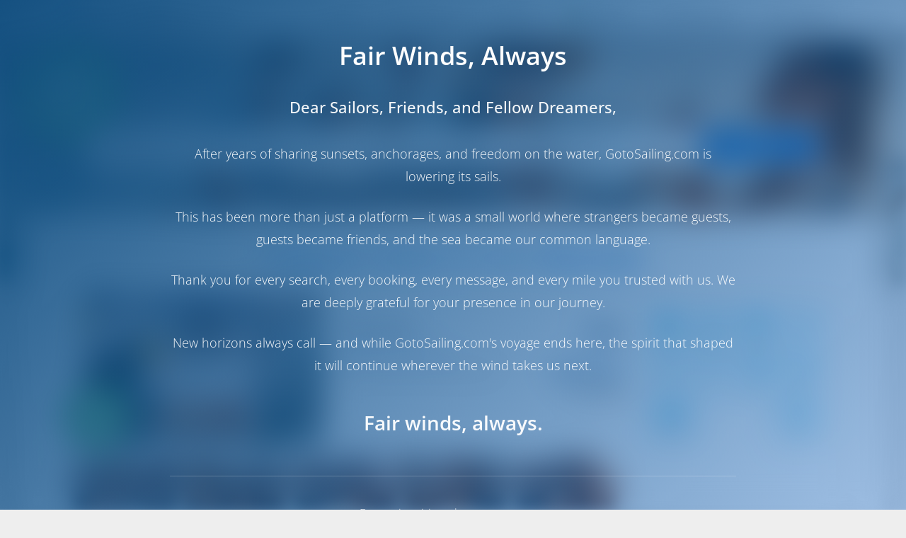

--- FILE ---
content_type: text/html; charset=UTF-8
request_url: https://gotosailing.com/sv/adria-masa-bavaria-cruiser-34-split-split-region-croatia
body_size: 18516
content:
<!DOCTYPE html>
<html lang="sv" xml:lang="sv" xmlns="http://www.w3.org/1999/xhtml">

<head>
  <title>Båtuthyrning | Adria Maša - Bavaria Cruiser 34 - Adria Yachting - 624, Split | GotoSailing</title>
  <meta charset="utf-8" />
  <meta content="width=device-width, initial-scale=1.0, maximum-scale=5.0" name="viewport" />
  <meta http-equiv="X-UA-Compatible" content="IE=edge" />
    <meta name="robots" content="index,follow" />  <meta name="locale" content="sv" />
  <meta name="theme-color" content="#104d7e">

  <meta name="description" content="Adria Maša - Bavaria Cruiser 34 - Adria Yachting - 624. Längd: 10.65m., Byggnadsår: 2017, Antal stugor: 3"/><meta name="keywords" content="Båtuthyrning,Enkel bokning,100 % online-bokning,Semester med båt,Yacht Charter,Kroatien"><link rel="canonical" href="https://gotosailing.com/sv/adria-masa-bavaria-cruiser-34-split-split-region-croatia" />
<link rel="alternate" hreflang="en" href="https://gotosailing.com/adria-masa-bavaria-cruiser-34-split-split-region-croatia" />
<link rel="alternate" hreflang="nl" href="https://gotosailing.com/nl/adria-masa-bavaria-cruiser-34-split-split-region-croatia" />
<link rel="alternate" hreflang="de" href="https://gotosailing.com/de/adria-masa-bavaria-cruiser-34-split-split-region-croatia" />
<link rel="alternate" hreflang="es" href="https://gotosailing.com/es/adria-masa-bavaria-cruiser-34-split-split-region-croatia" />
<link rel="alternate" hreflang="fr" href="https://gotosailing.com/fr/adria-masa-bavaria-cruiser-34-split-split-region-croatia" />
<link rel="alternate" hreflang="it" href="https://gotosailing.com/it/adria-masa-bavaria-cruiser-34-split-split-region-croatia" />
<link rel="alternate" hreflang="pt" href="https://gotosailing.com/pt/adria-masa-bavaria-cruiser-34-split-split-region-croatia" />
<link rel="alternate" hreflang="ru" href="https://gotosailing.com/ru/adria-masa-bavaria-cruiser-34-split-split-region-croatia" />
<link rel="alternate" hreflang="fi" href="https://gotosailing.com/fi/adria-masa-bavaria-cruiser-34-split-split-region-croatia" />
<link rel="alternate" hreflang="sv" href="https://gotosailing.com/sv/adria-masa-bavaria-cruiser-34-split-split-region-croatia" />
<link rel="alternate" hreflang="tr" href="https://gotosailing.com/tr/adria-masa-bavaria-cruiser-34-split-split-region-croatia" />
<link rel="alternate" hreflang="x-default" href="https://gotosailing.com/adria-masa-bavaria-cruiser-34-split-split-region-croatia" />
<link rel="apple-touch-icon" href="https://gotosailing.com/assets/img/splash/sptouch-icon-iphone.png?v=1.20" />
<link rel="apple-touch-icon" sizes="76x76" href="https://gotosailing.com/assets/img/splash/touch-icon-ipad.png?v=1.20" />
<link rel="apple-touch-icon" sizes="120x120" href="https://gotosailing.com/assets/img/splash/touch-icon-iphone-retina.png?v=1.20" />
<link rel="apple-touch-icon" sizes="152x152" href="https://gotosailing.com/assets/img/splash/touch-icon-ipad-retina.png?v=1.20" />
<link rel="manifest" href="https://gotosailing.com/sv/manifest.json" />
<meta name="apple-mobile-web-app-capable" content="yes" /><meta name="apple-mobile-web-app-status-bar-style" content="black" /><link rel="apple-touch-startup-image" href="https://gotosailing.com/assets/img/splash/ipad-landscape.png?v=1.20" media="screen and (min-device-width: 481px) and (max-device-width: 1024px) and (orientation:landscape)"><link rel="apple-touch-startup-image" href="https://gotosailing.com/assets/img/splash/ipad-portrait.png?v=1.20" media="screen and (min-device-width: 481px) and (max-device-width: 1024px) and (orientation:portrait)"><link rel="apple-touch-startup-image" href="https://gotosailing.com/assets/img/splash/iphone.png?v=1.20" media="screen and (max-device-width: 320px)"><link rel="shortcut icon" href="https://gotosailing.com/assets/img/favicon/favicon.ico?v=1.20" type="image/x-icon" />  <script id="gtm_array">
    window.dataLayer = window.dataLayer || [];
    
    var mui = function () {
      var fired = false;
      var kickTrigger = function () {
        if (fired === true) { return false; }
        //console.log("miniumal-user-interaction");
        window.dataLayer.push({ 'minimal-user-interaction': true });
        window.dataLayer.push({ 'event': 'minimal-user-interaction' });
        fired = true;
        return true;
      }

      document.addEventListener("focus", kickTrigger, { once: true });
      document.addEventListener("mousemove", kickTrigger, { once: true });
      document.addEventListener("scroll", kickTrigger, { once: true });
      document.addEventListener("touchstart", kickTrigger, { once: true });

    }()
  </script>
  <link rel="stylesheet" type="text/css" href="https://gotosailing.com/assets/css/google_font.min.css?v=1.76"><link rel="stylesheet" type="text/css" href="https://gotosailing.com/assets/css/template.2.2.1.min.css?v=1.76" /><link rel="stylesheet" type="text/css" href="https://gotosailing.com/assets/js/plugins/OwlCarousel2/assets/owl.carousel.min.css?v=1.76" /><link rel="stylesheet" type="text/css" href="https://gotosailing.com/assets/js/plugins/OwlCarousel2/assets/owl.theme.default.min.css?v=1.76" /><link rel="stylesheet" type="text/css" href="https://gotosailing.com/assets/js/plugins/Magnific-Popup/magnific-popup.min.css?v=1.76" /><link rel="stylesheet" type="text/css" href="https://gotosailing.com/assets/js/plugins/snazzy-maps/snazzy-info-window.min.css?v=1.76" /><link rel="stylesheet" type="text/css" href="https://gotosailing.com/assets/js/plugins/select2/4.1.0/css/select2.min.css?v=1.76" /><link rel="stylesheet" type="text/css" href="https://gotosailing.com/assets/js/plugins/flatpickr/4.6.13/css/flatpickr.min.css?v=1.76" /><link rel="stylesheet" type="text/css" href="https://gotosailing.com/assets/css/gotosailing.min.css?v=1.76" /><link rel="stylesheet" type="text/css" href="https://gotosailing.com/assets/js/plugins/toastr/toastr.min.css?v=1.76"><script type="text/javascript" src="https://gotosailing.com/assets/js/core/jquery/3.6.1/jquery.min.js?v=1.94"></script><script type="text/javascript" src="https://gotosailing.com/assets/js/plugins/lazyload/lazyload.min.js?v=1.94"></script><script type="text/javascript" src="https://gotosailing.com/assets/js/plugins/toastr/toastr.min.js?v=1.94"></script><script>function dummy() {}window.dummy=dummy;</script><script type="text/javascript" src="https://gotosailing.com/assets/js/plugins/markercluster.min.js?v=1.94"></script><script type="text/javascript" src="https://maps.googleapis.com/maps/api/js?key=AIzaSyBaFw69MBVS8q_CVkt0sMgjR-54WHuV1Xw&callback=dummy"></script><script type="text/javascript" src="https://gotosailing.com/assets/js/plugins/snazzy-maps/snazzy-info-window.min.js?v=1.94"></script><script type="text/javascript" src="https://gotosailing.com/assets/js/plugins/pagination/2.6.0/pagination.min.js?v=1.94"></script><script type="text/javascript" src="https://gotosailing.com/assets/js/g2s_lib.min.js?v=1.94"></script>  <script id="CookieConsent" src="https://policy.app.cookieinformation.com/uc.js"
    data-culture="SV" data-gcm-version="2.0" type="text/javascript"></script>
  <script>(function (w, d, s, l, i) {
        w[l] = w[l] || []; w[l].push({
          'gtm.start':
            new Date().getTime(), event: 'gtm.js'
        }); var f = d.getElementsByTagName(s)[0],
          j = d.createElement(s), dl = l != 'dataLayer' ? '&l=' + l : ''; j.async = true; j.src =
            'https://www.googletagmanager.com/gtm.js?id=' + i + dl; f.parentNode.insertBefore(j, f);
      })(window, document, 'script', 'dataLayer', 'GTM-5J6V7Z8');</script>
  </head>

<body class="g2s-gtm-body main-body"
  data-tawkto='{"property":"6321922837898912e9690e78","widget":"1gcti6348"}'
  data-environment="production"
  data-platform="desktop" data-lang2="sv"
  data-checkin-text="Välj incheckningsdatum"
  data-checkout-text="Välj utcheckningsdatum"
  data-destination-req="Välj en destination"
  data-flag-url="https://gotosailing.com/assets/img/flags/"
  data-se-status="true"
  data-recaptcha-sitekey="6LeHMYwkAAAAADCVuBFyjpay9V3WVkVjT5s3cnXN"
  data-page-message=""
  data-loading-text="Läser in" data-loader="https://gotosailing.com/assets/img/g2s-logo/interwind.svg"
  data-g2s-gtm="boat_detail"   data-g2s-gtm-run="g2s-gtm-run"
  data-api-domain-type="customer"
  data-api-version-compare="false"
  data-is-auth='false' data-auth-user='{}'>

      <!-- GotoSailing Shutdown Notice Overlay -->
    <div id="shutdownOverlay" style="
        position: fixed;
        top: 0;
        left: 0;
        width: 100%;
        height: 100%;
        background: linear-gradient(135deg, rgba(16, 77, 126, 0.98) 0%, rgba(21, 101, 192, 0.40) 100%);
        backdrop-filter: blur(20px);
        -webkit-backdrop-filter: blur(20px);
        z-index: 999999;
        display: flex;
        align-items: center;
        justify-content: center;
        padding: 20px;
        overflow-y: auto;
      ">
      <div style="max-width: 800px; text-align: center; color: white; animation: fadeInUp 0.6s ease-out;">
        <img src="https://gotosailing.com/assets/img/g2s-logo/gotosailing-logo" alt="GotoSailing"
          style="width: 120px; margin-bottom: 40px; filter: brightness(0) invert(1);" />

        <h1 style="font-size: 36px; font-weight: 600; margin-bottom: 30px; line-height: 1.3;">
          Fair Winds, Always        </h1>

        <div style="font-size: 20px; line-height: 1.8; opacity: 0.95;">
          <p style="font-weight: 500; margin-bottom: 30px; font-size: 22px;">
            Dear Sailors, Friends, and Fellow Dreamers,          </p>
          <p style="margin-bottom: 25px;">
            After years of sharing sunsets, anchorages, and freedom on the water, GotoSailing.com is lowering its sails.          </p>
          <p style="margin-bottom: 25px;">
            This has been more than just a platform — it was a small world where strangers became guests, guests became friends, and the sea became our common language.          </p>
          <p style="margin-bottom: 25px;">
            Thank you for every search, every booking, every message, and every mile you trusted with us. We are deeply grateful for your presence in our journey.          </p>
          <p style="margin-bottom: 25px;">
            New horizons always call — and while GotoSailing.com's voyage ends here, the spirit that shaped it will continue wherever the wind takes us next.          </p>
          <p style="font-size: 28px; font-weight: 600; margin-top: 40px; margin-bottom: 40px;">
            Fair winds, always.          </p>
        </div>

        <div style="margin-top: 50px; padding-top: 40px; border-top: 1px solid rgba(255,255,255,0.2);">
          <p style="font-size: 16px; opacity: 0.8; margin-bottom: 10px;">
            For any inquiries, please contact us at          </p>
          <a href="/cdn-cgi/l/email-protection#224b4c444d62454d564d51434b4e4b4c450c414d4f" style="color: white; font-size: 20px; font-weight: 500; text-decoration: none;">
            <span class="__cf_email__" data-cfemail="7e171018113e19110a110d1f1712171019501d1113">[email&#160;protected]</span>
          </a>
        </div>
      </div>
    </div>

    <style>
      @keyframes fadeInUp {
        from {
          opacity: 0;
          transform: translateY(30px);
        }

        to {
          opacity: 1;
          transform: translateY(0);
        }
      }

      body.shutdown-active>*:not(#shutdownOverlay) {
        filter: blur(10px);
        pointer-events: none;
      }

      body.shutdown-active {
        overflow: hidden !important;
      }

      @media (max-width: 768px) {
        #shutdownOverlay>div {
          padding: 20px !important;
        }

        #shutdownOverlay h1 {
          font-size: 24px !important;
          margin-bottom: 20px !important;
        }

        #shutdownOverlay p {
          font-size: 16px !important;
          margin-bottom: 15px !important;
        }

        #shutdownOverlay img {
          width: 80px !important;
          height: 80px !important;
          margin-bottom: 30px !important;
        }
      }
    </style>

    <script data-cfasync="false" src="/cdn-cgi/scripts/5c5dd728/cloudflare-static/email-decode.min.js"></script><script>
      (function () {
        document.body.classList.add('shutdown-active');
        document.body.style.overflow = 'hidden';

        document.addEventListener('keydown', function (e) {
          e.preventDefault();
          e.stopPropagation();
          return false;
        }, true);

        document.addEventListener('click', function (e) {
          var overlay = document.getElementById('shutdownOverlay');
          if (overlay && !overlay.contains(e.target)) {
            e.preventDefault();
            e.stopPropagation();
            return false;
          }
        }, true);
      })();
    </script>
  
    <noscript><iframe src="https://www.googletagmanager.com/ns.html?id=GTM-5J6V7Z8" height="0" width="0"
      style="display:none;visibility:hidden"></iframe></noscript>
      <script type="text/javascript">

      var tawkTo = $.parseJSON($("body").attr("data-tawkto"));
      var tawkToSrc = "https://embed.tawk.to/" + tawkTo.property + "/" + tawkTo.widget;

      var Tawk_API = Tawk_API || {}, Tawk_LoadStart = new Date();
      (function () {
        var s1 = document.createElement("script"), s0 = document.getElementsByTagName("script")[0];
        s1.async = true;
        s1.src = tawkToSrc;
        s1.charset = 'UTF-8';
        s1.setAttribute('crossorigin', '*');
        s0.parentNode.insertBefore(s1, s0);
      })();
    </script>  
  <div id="g2s_menu" class=" container-top-menu"
    style="min-height: 40px;">
    <nav class="g2sNavBarMenu navbar bg-white fixed-top navbar-expand-lg" data-is-mobile="false">
  <div class="container">
    <div class="navbar-translate sv">
      <a class="navbar-brand mr-0" href="https://gotosailing.com/sv">
        <img src="https://gotosailing.com/assets/img/g2s-logo/logo.webp?v=1.20" alt="GotoSailing" class="img-logo" width="246" height="40"/>
              </a>
            <button class="navbar-toggler" type="button" data-toggle="collapse" aria-expanded="false" aria-label="Toggle navigation">
        <span class="sr-only">Välj språk</span>
        <span class="navbar-toggler-icon"></span>
        <span class="navbar-toggler-icon"></span>
        <span class="navbar-toggler-icon"></span>
      </button>
    </div>
    <div class="collapse navbar-collapse justify-content-end">
      <ul class="navbar-nav sv">
        <li class="nav-item">
          <a href="https://gotosailing.com/sv" class="nav-link">
            Hem          </a>
        </li>
        <li class="nav-item dropdown dropdown-hover" data-menu-type="destinations">
            <a class="nav-link dropdown-toggle" data-onclick-link="true" href="https://gotosailing.com/sv/destinationer">
                Destinationer            </a>
                        <div class="dropdown-menu dropdown-mega-menu mr-5 shadow" role="menu">
                <div class="container pb-0 mb-0">
                  <div class="row dropdown-description-menu">
                                            <div class="col-4 position-relative mb-0">
                                                <div class="dropdown-header text-dark font-weight-bolder d-flex align-items-center px-0 dropdown-menu-destinations">
                          <a href="https://gotosailing.com/sv/kroatien" target="_blank" title="Segelsemester i Kroatien">
                          <img src="https://gotosailing.com/assets/img/loader.svg" data-src="https://gotosailing.com/assets/img/flags/HRV.webp" title="Kroatien" alt="Kroatien">
                          Segelsemester i Kroatien                          </a>
                        </div>
                                                  <a href="https://gotosailing.com/sv/batuthyrning-kroatien" target="_blank" class="dropdown-item" title="Båtuthyrning i Kroatien">
                            Båtuthyrning i Kroatien                          </a>
                                                  <a href="https://gotosailing.com/sv/search/boats?destinations=kroatien&boatTypes=segelbat" target="_blank" class="dropdown-item" title="Segelbåtar i Kroatien">
                            Segelbåtar i Kroatien                          </a>
                                                  <a href="https://gotosailing.com/sv/search/boats?destinations=kroatien&boatTypes=katamaran" target="_blank" class="dropdown-item" title="Katamaraner i Kroatien">
                            Katamaraner i Kroatien                          </a>
                                                  <a href="https://gotosailing.com/sv/search/boats?destinations=kroatien&charterTypes=bareboat" target="_blank" class="dropdown-item" title="Bareboat Yacht Charter i Kroatien">
                            Bareboat Yacht Charter i Kroatien                          </a>
                                                                        <hr class="vertical dark mt-0">
                                                                      <div class="dropdown-header text-dark font-weight-bolder d-flex align-items-center px-0 dropdown-menu-destinations">
                          <a href="https://gotosailing.com/sv/italien" target="_blank" title="Segelsemester i Italien">
                          <img src="https://gotosailing.com/assets/img/loader.svg" data-src="https://gotosailing.com/assets/img/flags/ITA.webp" title="Italien" alt="Italien">
                          Segelsemester i Italien                          </a>
                        </div>
                                                  <a href="https://gotosailing.com/sv/batuthyrning-italien" target="_blank" class="dropdown-item" title="Båtuthyrning i Italien">
                            Båtuthyrning i Italien                          </a>
                                                  <a href="https://gotosailing.com/sv/search/boats?destinations=italien&boatTypes=segelbat" target="_blank" class="dropdown-item" title="Segelbåtar i Italien">
                            Segelbåtar i Italien                          </a>
                                                  <a href="https://gotosailing.com/sv/search/boats?destinations=italien&boatTypes=katamaran" target="_blank" class="dropdown-item" title="Katamaraner i Italien">
                            Katamaraner i Italien                          </a>
                                                  <a href="https://gotosailing.com/sv/search/boats?destinations=italien&charterTypes=bareboat" target="_blank" class="dropdown-item" title="Bareboat Yacht Charter i Italien">
                            Bareboat Yacht Charter i Italien                          </a>
                                                                                          </div>
                                          <div class="col-4 position-relative mb-0">
                                                <div class="dropdown-header text-dark font-weight-bolder d-flex align-items-center px-0 dropdown-menu-destinations">
                          <a href="https://gotosailing.com/sv/grekland" target="_blank" title="Segelsemester i Grekland">
                          <img src="https://gotosailing.com/assets/img/loader.svg" data-src="https://gotosailing.com/assets/img/flags/GRC.webp" title="Grekland" alt="Grekland">
                          Segelsemester i Grekland                          </a>
                        </div>
                                                  <a href="https://gotosailing.com/sv/batuthyrning-grekland" target="_blank" class="dropdown-item" title="Båtuthyrning i Grekland">
                            Båtuthyrning i Grekland                          </a>
                                                  <a href="https://gotosailing.com/sv/search/boats?destinations=grekland&boatTypes=segelbat" target="_blank" class="dropdown-item" title="Segelbåtar i Grekland">
                            Segelbåtar i Grekland                          </a>
                                                  <a href="https://gotosailing.com/sv/search/boats?destinations=grekland&boatTypes=katamaran" target="_blank" class="dropdown-item" title="Katamaraner i Grekland">
                            Katamaraner i Grekland                          </a>
                                                  <a href="https://gotosailing.com/sv/search/boats?destinations=grekland&charterTypes=bareboat" target="_blank" class="dropdown-item" title="Bareboat Yacht Charter i Grekland">
                            Bareboat Yacht Charter i Grekland                          </a>
                                                                        <hr class="vertical dark mt-0">
                                                                      <div class="dropdown-header text-dark font-weight-bolder d-flex align-items-center px-0 dropdown-menu-destinations">
                          <a href="https://gotosailing.com/sv/spanien" target="_blank" title="Segelsemester i Spanien">
                          <img src="https://gotosailing.com/assets/img/loader.svg" data-src="https://gotosailing.com/assets/img/flags/ESP.webp" title="Spanien" alt="Spanien">
                          Segelsemester i Spanien                          </a>
                        </div>
                                                  <a href="https://gotosailing.com/sv/batuthyrning-spanien" target="_blank" class="dropdown-item" title="Båtuthyrning i Spanien">
                            Båtuthyrning i Spanien                          </a>
                                                  <a href="https://gotosailing.com/sv/search/boats?destinations=spanien&boatTypes=segelbat" target="_blank" class="dropdown-item" title="Segelbåtar i Spanien">
                            Segelbåtar i Spanien                          </a>
                                                  <a href="https://gotosailing.com/sv/search/boats?destinations=spanien&boatTypes=katamaran" target="_blank" class="dropdown-item" title="Katamaraner i Spanien">
                            Katamaraner i Spanien                          </a>
                                                  <a href="https://gotosailing.com/sv/search/boats?destinations=spanien&charterTypes=bareboat" target="_blank" class="dropdown-item" title="Bareboat Yacht Charter i Spanien">
                            Bareboat Yacht Charter i Spanien                          </a>
                                                                                          </div>
                                          <div class="col-4 position-relative mb-0">
                                                <div class="dropdown-header text-dark font-weight-bolder d-flex align-items-center px-0 dropdown-menu-destinations">
                          <a href="https://gotosailing.com/sv/turkiet" target="_blank" title="Segelsemester i Turkiet">
                          <img src="https://gotosailing.com/assets/img/loader.svg" data-src="https://gotosailing.com/assets/img/flags/TUR.webp" title="Turkiet" alt="Turkiet">
                          Segelsemester i Turkiet                          </a>
                        </div>
                                                  <a href="https://gotosailing.com/sv/batuthyrning-turkiet" target="_blank" class="dropdown-item" title="Båtuthyrning i Turkiet">
                            Båtuthyrning i Turkiet                          </a>
                                                  <a href="https://gotosailing.com/sv/search/boats?destinations=turkiet&boatTypes=segelbat" target="_blank" class="dropdown-item" title="Segelbåtar i Turkiet">
                            Segelbåtar i Turkiet                          </a>
                                                  <a href="https://gotosailing.com/sv/search/boats?destinations=turkiet&boatTypes=katamaran" target="_blank" class="dropdown-item" title="Katamaraner i Turkiet">
                            Katamaraner i Turkiet                          </a>
                                                  <a href="https://gotosailing.com/sv/search/boats?destinations=turkiet&charterTypes=bareboat" target="_blank" class="dropdown-item" title="Bareboat Yacht Charter i Turkiet">
                            Bareboat Yacht Charter i Turkiet                          </a>
                                                                        <hr class="vertical dark mt-0">
                                                                      <div class="dropdown-header text-dark font-weight-bolder d-flex align-items-center px-0 dropdown-menu-destinations">
                          <a href="https://gotosailing.com/sv/karibien" target="_blank" title="Segelsemester i Karibien">
                          <img src="https://gotosailing.com/assets/img/loader.svg" data-src="https://gotosailing.com/assets/img/flags/BES.webp" title="Karibien" alt="Karibien">
                          Segelsemester i Karibien                          </a>
                        </div>
                                                  <a href="https://gotosailing.com/sv/batuthyrning-karibien" target="_blank" class="dropdown-item" title="Båtuthyrning i Karibien">
                            Båtuthyrning i Karibien                          </a>
                                                  <a href="https://gotosailing.com/sv/search/boats?destinations=karibien&boatTypes=segelbat" target="_blank" class="dropdown-item" title="Segelbåtar i Karibien">
                            Segelbåtar i Karibien                          </a>
                                                  <a href="https://gotosailing.com/sv/search/boats?destinations=karibien&boatTypes=katamaran" target="_blank" class="dropdown-item" title="Katamaraner i Karibien">
                            Katamaraner i Karibien                          </a>
                                                  <a href="https://gotosailing.com/sv/search/boats?destinations=karibien&charterTypes=bareboat" target="_blank" class="dropdown-item" title="Bareboat Yacht Charter i Karibien">
                            Bareboat Yacht Charter i Karibien                          </a>
                                                                                          </div>
                                      </div>
                </div>
                <div class="container mt-0 pb-2">
                <hr class="vertical dark">
                <a href="https://gotosailing.com/sv/destinationer" class="mt-2 mb-0 d-flex align-items-center justify-content-center font-weight-bold" target="_blank">Alla destinationer</a>
                </div>
            </div>
                    </li>
        <li class="nav-item dropdown dropdown-hover"  data-menu-type="blogs">
            <a class="nav-link dropdown-toggle" data-onclick-link="true" href="https://gotosailing.com/sv/blog">
                Blogg            </a>
                  <div class="dropdown-menu dropdown-mega-menu mr-5 shadow" role="menu">
    <div class="container pb-0 mb-0">
    <div class="row dropdown-blog-menu mb-0 mt-0">
    <div class="row ml-2 mr-2 no-gutters">
      <div class="section-white latest-blogs-card py-0">
    <div class="container">
          <h3 class="center font-weight-bold">Senaste blogginlägg</h3>
     
          <div class="card card-plain card-blog" style="margin-top: 0px !important;margin-bottom: 0px !important;" data-colored-shadow="false">
                          <div class="row">
                <div class="col-md-4">
          <div class="card card-plain card-blog mt-0 mb-0" style="margin-top: 0px !important;margin-bottom: 0px !important;" data-colored-shadow="false">
            <div class="card-header card-header-image">
              <a href="https://gotosailing.com/sv/forhandsbok-eller-sista-minuten-sailor-strategier-for-yacht-charter-bokning" title="Förhandsbok eller Sista Minuten Sailor: Strategier för Yacht Charter Bokning" target="_blank">
                                                  <img class="img img-raised lazyload-im-menu" data-src="https://gotosailing.com/uploads/insights/300px/194/early-bird-or-lastminute-sailor-strategies-for-yacht-charter-booking_01.jpg?v=1.20" src="https://gotosailing.com/assets/img/g2s-logo/interwind.svg" alt="Förhandsbok eller Sista Minuten Sailor: Strategier för Yacht Charter Bokning">
                                            </a>
            </div>
            <div class="card-body">
                            <div class="row pl-2">
              <h4 class="card-title">
                <a href="https://gotosailing.com/sv/forhandsbok-eller-sista-minuten-sailor-strategier-for-yacht-charter-bokning" title="Förhandsbok eller Sista Minuten Sailor: Strategier för Yacht Charter Bokning">Förhandsbok eller Sista Minuten Sailor: Strategier för Yacht Charter Bokning</a>
              </h4>
                                          </div>
            </div>
          </div>
        </div>
                <div class="col-md-4">
          <div class="card card-plain card-blog mt-0 mb-0" style="margin-top: 0px !important;margin-bottom: 0px !important;" data-colored-shadow="false">
            <div class="card-header card-header-image">
              <a href="https://gotosailing.com/sv/smooth-sailing-en-guide-till-yachtcharter-incheckning-och-utcheckning" title="Smooth Sailing: En guide till yachtcharter incheckning och utcheckning" target="_blank">
                                                  <img class="img img-raised lazyload-im-menu" data-src="https://gotosailing.com/uploads/insights/300px/193/smooth-sailing-a-guide-to-yacht-charter-checkin-and-checkout-procedures_01.jpg?v=1.20" src="https://gotosailing.com/assets/img/g2s-logo/interwind.svg" alt="Smooth Sailing: En guide till yachtcharter incheckning och utcheckning">
                                            </a>
            </div>
            <div class="card-body">
                            <div class="row pl-2">
              <h4 class="card-title">
                <a href="https://gotosailing.com/sv/smooth-sailing-en-guide-till-yachtcharter-incheckning-och-utcheckning" title="Smooth Sailing: En guide till yachtcharter incheckning och utcheckning">Smooth Sailing: En guide till yachtcharter incheckning och utcheckning</a>
              </h4>
                                          </div>
            </div>
          </div>
        </div>
                <div class="col-md-4">
          <div class="card card-plain card-blog mt-0 mb-0" style="margin-top: 0px !important;margin-bottom: 0px !important;" data-colored-shadow="false">
            <div class="card-header card-header-image">
              <a href="https://gotosailing.com/sv/saker-segling-essentials-din-guide-till-en-saker-yachtcharter" title="Säker segling Essentials: Din guide till en säker yachtcharter" target="_blank">
                                                  <img class="img img-raised lazyload-im-menu" data-src="https://gotosailing.com/uploads/insights/300px/192/safe-sailing-essentials-your-guide-to-a-secure-yacht-charter_01.jpg?v=1.20" src="https://gotosailing.com/assets/img/g2s-logo/interwind.svg" alt="Säker segling Essentials: Din guide till en säker yachtcharter">
                                            </a>
            </div>
            <div class="card-body">
                            <div class="row pl-2">
              <h4 class="card-title">
                <a href="https://gotosailing.com/sv/saker-segling-essentials-din-guide-till-en-saker-yachtcharter" title="Säker segling Essentials: Din guide till en säker yachtcharter">Säker segling Essentials: Din guide till en säker yachtcharter</a>
              </h4>
                                          </div>
            </div>
          </div>
        </div>
              </div>
            
              <div class="row">
         <div class="dropdown-blog-others col-md-12 mt-0">
                                     <a href="https://gotosailing.com/sv/forhandsbok-eller-sista-minuten-sailor-strategier-for-yacht-charter-bokning" class="ml-0 dropdown-item blog-others-none" target="_blank">
               <i class="fal fa-dot-circle pr-2"></i> Förhandsbok eller Sista Minuten Sailor: Strategier för Yacht Charter Bokning             </a>
                        <a href="https://gotosailing.com/sv/smooth-sailing-en-guide-till-yachtcharter-incheckning-och-utcheckning" class="ml-0 dropdown-item blog-others-none" target="_blank">
               <i class="fal fa-dot-circle pr-2"></i> Smooth Sailing: En guide till yachtcharter incheckning och utcheckning             </a>
                        <a href="https://gotosailing.com/sv/saker-segling-essentials-din-guide-till-en-saker-yachtcharter" class="ml-0 dropdown-item blog-others-none" target="_blank">
               <i class="fal fa-dot-circle pr-2"></i> Säker segling Essentials: Din guide till en säker yachtcharter             </a>
                                              <a href="https://gotosailing.com/sv/mastering-maritime-regulations-a-guide-to-yacht-charter-licensing" class="ml-0 dropdown-item" target="_blank">
               <i class="fal fa-dot-circle pr-2"></i> Mastering Maritime Regulations: A Guide to Yacht Charter Licensing             </a>
                        <a href="https://gotosailing.com/sv/navigering-extras-i-yacht-charters-fran-essentials-till-lyx" class="ml-0 dropdown-item" target="_blank">
               <i class="fal fa-dot-circle pr-2"></i> Navigering Extras i Yacht Charters: Från Essentials till Lyx             </a>
                        <a href="https://gotosailing.com/sv/utover-charteravgiften-forsta-fulla-kostnader-for-yachtsemester" class="ml-0 dropdown-item" target="_blank">
               <i class="fal fa-dot-circle pr-2"></i> Utöver charteravgiften: Förstå fulla kostnader för yachtsemester             </a>
                        <a href="https://gotosailing.com/sv/navigeringsyachtval-experttips-for-en-somlos-charterupplevelse" class="ml-0 dropdown-item" target="_blank">
               <i class="fal fa-dot-circle pr-2"></i> Navigeringsyachtval: Experttips för en sömlös charterupplevelse             </a>
                    </div>
         </div>
      
     </div>
        </div>
  </div>

      </div>  </div>  </div>    <div class="container mt-0 pb-2">
    <hr class="vertical dark">
    <a href="https://gotosailing.com/sv/blog" class="mt-2 mb-0 d-flex align-items-center justify-content-center font-weight-bold" target="_blank">Alla blogginlägg</a>
    </div>
  </div>          </li>
                <li class="nav-item  dropdown dropdown-hover selectLanguageMenu" data-text="Välj språk:Svenska" data-switch-url="https://gotosailing.com/sv/index/set_lang" data-loader="https://gotosailing.com/assets/img/loader.svg" data-menu-type="languages">
          <span onclick="javascript:void(0);" class="nav-link" data-toggle="dropdown" data-onclick-link="false">
            <img src="https://gotosailing.com/assets/img/flags/SWE.webp" class="selectLanguageMenuImage" title="Svenska" alt="Välj språk:Svenska" width="22" height="22"> Svenska          </span>
                    <div id="dropdownMenuLanguages" class="dropdown-menu dropdown-with-img shadow dropdown-menu-languages">
                        <span onclick="javascript:void(0);" class="dropdown-item selectLanguageMenuItem" data-id="1" data-lang="en" data-url="https://gotosailing.com/adria-masa-bavaria-cruiser-34-split-split-region-croatia"  data-text="English">
              <img src="https://gotosailing.com/assets/img/loader.svg" data-src="https://gotosailing.com/assets/img/flags/GBR.webp" title="English" alt="Välj språk:English"> English            </span>
                        <span onclick="javascript:void(0);" class="dropdown-item selectLanguageMenuItem" data-id="10" data-lang="nl" data-url="https://gotosailing.com/nl/adria-masa-bavaria-cruiser-34-split-split-region-croatia"  data-text="Nederlands">
              <img src="https://gotosailing.com/assets/img/loader.svg" data-src="https://gotosailing.com/assets/img/flags/NLD.webp" title="Nederlands" alt="Välj språk:Nederlands"> Nederlands            </span>
                        <span onclick="javascript:void(0);" class="dropdown-item selectLanguageMenuItem" data-id="3" data-lang="de" data-url="https://gotosailing.com/de/adria-masa-bavaria-cruiser-34-split-split-region-croatia"  data-text="Deutsch">
              <img src="https://gotosailing.com/assets/img/loader.svg" data-src="https://gotosailing.com/assets/img/flags/DEU.webp" title="Deutsch" alt="Välj språk:Deutsch"> Deutsch            </span>
                        <span onclick="javascript:void(0);" class="dropdown-item selectLanguageMenuItem" data-id="5" data-lang="es" data-url="https://gotosailing.com/es/adria-masa-bavaria-cruiser-34-split-split-region-croatia"  data-text="Español">
              <img src="https://gotosailing.com/assets/img/loader.svg" data-src="https://gotosailing.com/assets/img/flags/ESP.webp" title="Español" alt="Välj språk:Español"> Español            </span>
                        <span onclick="javascript:void(0);" class="dropdown-item selectLanguageMenuItem" data-id="6" data-lang="fr" data-url="https://gotosailing.com/fr/adria-masa-bavaria-cruiser-34-split-split-region-croatia"  data-text="Français">
              <img src="https://gotosailing.com/assets/img/loader.svg" data-src="https://gotosailing.com/assets/img/flags/FRA.webp" title="Français" alt="Välj språk:Français"> Français            </span>
                        <span onclick="javascript:void(0);" class="dropdown-item selectLanguageMenuItem" data-id="7" data-lang="it" data-url="https://gotosailing.com/it/adria-masa-bavaria-cruiser-34-split-split-region-croatia"  data-text="Italiano">
              <img src="https://gotosailing.com/assets/img/loader.svg" data-src="https://gotosailing.com/assets/img/flags/ITA.webp" title="Italiano" alt="Välj språk:Italiano"> Italiano            </span>
                        <span onclick="javascript:void(0);" class="dropdown-item selectLanguageMenuItem" data-id="17" data-lang="pt" data-url="https://gotosailing.com/pt/adria-masa-bavaria-cruiser-34-split-split-region-croatia"  data-text="Português">
              <img src="https://gotosailing.com/assets/img/loader.svg" data-src="https://gotosailing.com/assets/img/flags/PRT.webp" title="Português" alt="Välj språk:Português"> Português            </span>
                        <span onclick="javascript:void(0);" class="dropdown-item selectLanguageMenuItem" data-id="4" data-lang="ru" data-url="https://gotosailing.com/ru/adria-masa-bavaria-cruiser-34-split-split-region-croatia"  data-text="русский">
              <img src="https://gotosailing.com/assets/img/loader.svg" data-src="https://gotosailing.com/assets/img/flags/RUS.webp" title="русский" alt="Välj språk:русский"> русский            </span>
                        <span onclick="javascript:void(0);" class="dropdown-item selectLanguageMenuItem" data-id="11" data-lang="fi" data-url="https://gotosailing.com/fi/adria-masa-bavaria-cruiser-34-split-split-region-croatia"  data-text="Suomi">
              <img src="https://gotosailing.com/assets/img/loader.svg" data-src="https://gotosailing.com/assets/img/flags/FIN.webp" title="Suomi" alt="Välj språk:Suomi"> Suomi            </span>
                        <span onclick="javascript:void(0);" class="dropdown-item selectLanguageMenuItem" data-id="2" data-lang="tr" data-url="https://gotosailing.com/tr/adria-masa-bavaria-cruiser-34-split-split-region-croatia"  data-text="Türkçe">
              <img src="https://gotosailing.com/assets/img/loader.svg" data-src="https://gotosailing.com/assets/img/flags/TUR.webp" title="Türkçe" alt="Välj språk:Türkçe"> Türkçe            </span>
                      </div>
                  </li>
        
        <li class="nav-item wishlist">
          <a href="https://gotosailing.com/sv/members/wishlist" class="nav-link"  title="Önskelista">
            Önskelista            <sup id="wishlist_count" class="badge badge-pill wishlist-badge badge-danger" style="display:none; "></sup>
          </a>
        </li>
        
          <li class="dropdown nav-item signin">
                                          <span onclick="javascript:void(0);" data-toggle="modal" data-target="#signInModal" data-backdrop="true" class="nav-link dynamicModal">
                  Logga in                </span>
                                    </li>
            </ul>
    </div>
  </div>
</nav>
<script defer type="text/javascript" src="https://gotosailing.com/assets/js/g2s_navbar.min.js?v=1.94"></script>
  </div>

  <div id="background_image" data-mobile='n'    class="page-header header-small sailing-index"
    data-parallax="true"
    style="-webkit-transform: translate3d(0, 0, 0);transform: translate3d(0, 0, 0);-webkit-transform: translate3d(0, 0, 0);perspective: 1000;-webkit-perspective: 1000;background-image: url('https://gotosailing.com/assets/img/background/gotosailing_35.webp?v=1.20');">
          <div class="container" style="position:relative !important;">
        <div id="c" class="row">
          <div class="col-md-8 ml-auto mr-auto">
            <div class="brand">
              <p class="t1"></p>
            </div>
          </div>
        </div>
                <div class="hero-side-content site-slim padding-none" style="display:none;">
          <p class="t1">Båtuthyrning | Adria Maša - Bavaria Cruiser 34 - Adria Yachting - 624, Split | GotoSailing</p>
          <p class="t2"></p>
        </div>
      </div>
      </div>

      <div id="search_form_container"
      style="display:flex; align-items: center; background-image:linear-gradient(to bottom, rgba(0,0,0,0.3), rgba(0,0,0,0));"
      class="index-search">
      <div class="container" style="position:relative !important;">
        <div class="container container-search" style="position: relative !important; display:flex;">
 <div id="search_row" class="row" style="position: relative !important;  align-items:center; margin:0px; width:100%;">
  <div id="search_form_wrapper" style="z-index:5;" class="col-12 d-none" >
      <div class="badge_bottom_left d-flex justify-content-center align-items-center bg-success" style="position:absolute; top:-2rem; left:-5rem; color:white;  border-radius:50%; height:150px; width:150px; transform: rotate(-15deg)">
      <div>
        <div class="text-center" style="font-weight:bold; font-size:20px; line-height:22px;">Endast</div>
        <div class="text-center" style="font-size:45px; line-height:38px; font-weight:bold;">20%</div>
        <div class="text-center" style="font-weight:bold; font-size:18px; line-height:18px; display:block">nedlagd<br />betalning</div>
      </div>
    </div>
     <div class="m-0 pt-1">
    <h2 class="header-homepage hh-search-h1 center" title="Enkelt. Smart. Båtsemester." style="">Enkelt. Smart. Båtsemester.</h2>
    <div class="hh-search-cont">
      <form id="searchForm" class="mb-0" role="search" data-action="https://gotosailing.com/sv/search/boats" method="get" target="_blank" data-toggle="validator">
        <div class="progress progress-line-primary m-0">
          <div id="searchFormProgressBar" class="progress-bar progress-bar-primary" role="progressbar"  aria-label="Search Form Progress Bar" aria-valuenow="0" aria-valuemin="0" aria-valuemax="100" style="width:0%;">
        </div>
        </div>
          <div class="row">
            <div class="col-xl-10">
              <div class="row">
                <div class="col-lg-6 p-1">
                  <select class="form-control select2 mh-10" id="destinationsSearch" name="destinationsSearch"
                  data-name="destinations"
                  data-bind='id:destinations,locationId:locations'
                  data-ajax-url="https://gotosailing.com/sv/search/api/destinations"
                  data-lang="sv"
                  data-placeholder="Destination (t.ex. Split, Grekland, Sicilien)"
                  multiple="multiple"
                  data-maximum-selection-length="3">
                  </select>
                  <input id="destinations" type="hidden" name="destinations" data-required-message="Välj en destination" />
                  <input id="locations" type="hidden" name="locations" />
                </div>

                <div class="col-lg-3 p-1 flatpicker" data-lang="sv">
                  <div class="row">
                    <div class="col pr-1">
                      <input id="date_from" class="form-control datepicker" placeholder="Incheckning" type="text" />
                    </div>
                    <div class="col pl-1">
                      <input id="date_to" class="form-control datepicker" placeholder="Utcheckning" type="text"  disabled>
                    </div>
                  </div>
                  <input id="checkin" type="hidden" name="checkin" value="" data-required-message="Välj incheckningsdatum"/>
                  <input id="checkout" type="hidden" name="checkout" value="" data-required-message="Välj utcheckningsdatum"/>
                </div>
                <div class="col-lg-3 p-1">
                  <select class="form-control select2" id="boatTypesSearch" name="boatTypesSearch"
                  data-name="boatTypes"
                  data-bind='id:boatTypes'
                  data-ajax-url="https://gotosailing.com/sv/search/api/boat_category"
                  data-lang="sv"
                  data-placeholder="Välj båttyp"
                  multiple="multiple"
                  data-maximum-selection-length="3">
                  </select>
                  <input id="boatTypes" type="hidden" name="boatTypes" value="" data-required-message="Välj båttyp" />
                </div>
              </div>
            </div>
            <div class="col-xl-2 pl-1 pr-1">
              <button type="submit" class="btn btn-primary btn-block searchButton" data-action-text="Sök"  data-loader-class="fa-solid fa-spinner fa-spin-pulse">Sök</button>
            </div>
          </div>
        </form>
    </div>
   </div>
  </div>
 </div>
</div>
      </div>
    </div>
  
    <div id="master-page-content" style="margin-top: -35px">
        <div class="main main-raised">
  <div class="section-white">
    <div class="container">
      <div class="cards" style="padding-bottom: 0px;">
        <div class="container index-content">
          <div class="row" style="margin-top:-40px;">

            <div class="col-md-12 pt-4">

              <h6 class="center text-primary" rel="noindex, nofollow" style="font-size: 2.1rem;font-weight:500;">
                <i class="fa-sharp fa-regular fa-circle-info"></i>
                Hoppsan, båten är inte tillgänglig</h6>
                          </div>
          </div>
        </div>
      </div>
    </div>
  </div>

  <div class="container">
  <div class="card card-boat-list card-raised" style="margin-bottom: 0;">
 <div class="row card-body">
  <div class="col-12 col-lg-9">
   <div class="row margin-none">
    <div class="col-md-6">
     <div class="card-header card-header-image">
       <a href="https://gotosailing.com/sv/boats/boat/624">
       <img class="img" style="height: 209px; object-fit: cover;"src="https://cdn.gotosailing.com/Front/uploads/boats/300px/624/main/bavaria-yachtbau-bavaria-cruiser-34.jpg" alt="bavaria yachtbau bavaria cruiser 34">
       </a>
                 <div class="badge_bottom_left d-flex justify-content-center align-items-center" style="position:absolute; left:-8%; bottom:-8%; background-color:#4caf50; color:white;  border-radius:50%; height:90px; width:90px;">
            <div>
              <div class="text-center" style="font-weight:bold; font-size:11px; line-height:12px;">Endast</div>
                              <div class="text-center" style="font-size:24px; font-weight:bold;">20%</div>
                            <div class="text-center" style="font-weight:bold; font-size:10px; line-height:10px; display:block">nedlagd<br />betalning</div>
            </div>
          </div>
                        <div class="badge_up_right_primary" style="top:0rem !important;right: -10px;">
          <button class="wishlist-toggle" role="button" aria-label="Önskelista" data-onimage="false" data-boat="624" onclick="javascript:wishlist_toggle(event,this);">
          <i class="fa-duotone fa-heart-circle text-white" style="--fa-secondary-color: black;"></i>
          </button>
        </div>
              <div class="colored-shadow" style="background-image: url(&quot;https://cdn.gotosailing.com/Front/uploads/boats/300px/624/main/bavaria-yachtbau-bavaria-cruiser-34.jpg&quot;); opacity: 1;"></div>
      
     </div>
         </div>

    <div class="col-md-6 padding-none">
     <div class="row margin-none">
      <div class="col-10 padding-none">
        <h4 class="card-title py-1" ><a href="https://gotosailing.com/sv/boats/boat/624">Adria Maša</a></h4>
        <span class="card-category text-muted"><a href="https://gotosailing.com/sv/boats/boat/624">Bavaria Cruiser 34</a></span><br/>
      </div>
      <div class="col-2 padding-none right">
       <div class=" icon-data rating">
                          <img class="img" style="height: 70px;" src="https://gotosailing.com//uploads/operator/27/logo/pic_square.png" data-toggle="tooltip" data-original-title="Adria Yachting" alt="Adria Yachting"/>
                        </div>
      </div>
     </div>
          <div class="row margin-none">
      <div class="col-12 col-md-7 padding-none" style="line-height: 1.2em;">
                <span  class="card-description">
          Kroatien | Split | ACI Marina Split         </span><br/>
             </div>
      <div class="col-12 col-md-5 icon-data rating padding-none">
              <div class="rate-div float-sm-left float-md-right my-1" title="&star;">
         <div class="rate-point" style="width: 92.4%;"></div>
       </div>
       <div class="font-weight-bold float-sm-left float-md-right pr-1">9.2 poäng</div>
                    </div>
     </div>
     <div class="row">
      <div class="col-auto">
      </div>
     </div>
     <div class="row card-note margin-none">
      <div class="col-md-12 padding-none left" >
      </div>
     </div>

    </div>
   </div>
   <div class="row margin-none" id="w">
    <div class="col-12">
           <div class="boat-carousel owl-carousel owl-theme zoom-gallery my-sm-4 my-md-4">
      <div class="item">
                <a href="https://cdn.gotosailing.com/Front/uploads/boats/1140px/624/main/bavaria-yachtbau-bavaria-cruiser-34.jpg" data-source="https://cdn.gotosailing.com/Front/uploads/boats/1140px/624/main/bavaria-yachtbau-bavaria-cruiser-34.jpg" title="Adria Maša Bavaria Cruiser 34">
          <img style="height:75px !important;" src="https://cdn.gotosailing.com/Front/uploads/boats/150px/624/main/bavaria-yachtbau-bavaria-cruiser-34.jpg" alt='bavaria yachtbau bavaria cruiser 34' /></a></div>
             <div class="item">
                    <a href="https://cdn.gotosailing.com/Front/uploads/boats/1140px/624/other/bavaria-yachtbau-bavaria-cruiser-34-1.jpg" data-source="https://cdn.gotosailing.com/Front/uploads/boats/1140px/624/other/bavaria-yachtbau-bavaria-cruiser-34-1.jpg" data-original-title="0">
            <img style="height:75px !important;" src="https://cdn.gotosailing.com/Front/uploads/boats/150px/624/other/bavaria-yachtbau-bavaria-cruiser-34-1.jpg" alt="bavaria yachtbau bavaria cruiser 34 1"/>
          </a>
        </div>
             <div class="item">
                    <a href="https://cdn.gotosailing.com/Front/uploads/boats/1140px/624/other/bavaria-yachtbau-bavaria-cruiser-34-2.jpg" data-source="https://cdn.gotosailing.com/Front/uploads/boats/1140px/624/other/bavaria-yachtbau-bavaria-cruiser-34-2.jpg" data-original-title="1">
            <img style="height:75px !important;" src="https://cdn.gotosailing.com/Front/uploads/boats/150px/624/other/bavaria-yachtbau-bavaria-cruiser-34-2.jpg" alt="bavaria yachtbau bavaria cruiser 34 2"/>
          </a>
        </div>
             <div class="item">
                    <a href="https://cdn.gotosailing.com/Front/uploads/boats/1140px/624/other/bavaria-yachtbau-bavaria-cruiser-34-3.jpg" data-source="https://cdn.gotosailing.com/Front/uploads/boats/1140px/624/other/bavaria-yachtbau-bavaria-cruiser-34-3.jpg" data-original-title="2">
            <img style="height:75px !important;" src="https://cdn.gotosailing.com/Front/uploads/boats/150px/624/other/bavaria-yachtbau-bavaria-cruiser-34-3.jpg" alt="bavaria yachtbau bavaria cruiser 34 3"/>
          </a>
        </div>
             <div class="item">
                    <a href="https://cdn.gotosailing.com/Front/uploads/boats/1140px/624/other/bavaria-yachtbau-bavaria-cruiser-34-4.jpg" data-source="https://cdn.gotosailing.com/Front/uploads/boats/1140px/624/other/bavaria-yachtbau-bavaria-cruiser-34-4.jpg" data-original-title="3">
            <img style="height:75px !important;" src="https://cdn.gotosailing.com/Front/uploads/boats/150px/624/other/bavaria-yachtbau-bavaria-cruiser-34-4.jpg" alt="bavaria yachtbau bavaria cruiser 34 4"/>
          </a>
        </div>
             <div class="item">
                    <a href="https://cdn.gotosailing.com/Front/uploads/boats/1140px/624/other/bavaria-yachtbau-bavaria-cruiser-34-5.jpg" data-source="https://cdn.gotosailing.com/Front/uploads/boats/1140px/624/other/bavaria-yachtbau-bavaria-cruiser-34-5.jpg" data-original-title="4">
            <img style="height:75px !important;" src="https://cdn.gotosailing.com/Front/uploads/boats/150px/624/other/bavaria-yachtbau-bavaria-cruiser-34-5.jpg" alt="bavaria yachtbau bavaria cruiser 34 5"/>
          </a>
        </div>
             <div class="item">
                    <a href="https://cdn.gotosailing.com/Front/uploads/boats/1140px/624/other/bavaria-yachtbau-bavaria-cruiser-34-6.jpg" data-source="https://cdn.gotosailing.com/Front/uploads/boats/1140px/624/other/bavaria-yachtbau-bavaria-cruiser-34-6.jpg" data-original-title="5">
            <img style="height:75px !important;" src="https://cdn.gotosailing.com/Front/uploads/boats/150px/624/other/bavaria-yachtbau-bavaria-cruiser-34-6.jpg" alt="bavaria yachtbau bavaria cruiser 34 6"/>
          </a>
        </div>
             <div class="item">
                    <a href="https://cdn.gotosailing.com/Front/uploads/boats/1140px/624/other/bavaria-yachtbau-bavaria-cruiser-34-7.jpg" data-source="https://cdn.gotosailing.com/Front/uploads/boats/1140px/624/other/bavaria-yachtbau-bavaria-cruiser-34-7.jpg" data-original-title="6">
            <img style="height:75px !important;" src="https://cdn.gotosailing.com/Front/uploads/boats/150px/624/other/bavaria-yachtbau-bavaria-cruiser-34-7.jpg" alt="bavaria yachtbau bavaria cruiser 34 7"/>
          </a>
        </div>
             <div class="item">
                    <a href="https://cdn.gotosailing.com/Front/uploads/boats/1140px/624/other/bavaria-yachtbau-bavaria-cruiser-34-8.jpg" data-source="https://cdn.gotosailing.com/Front/uploads/boats/1140px/624/other/bavaria-yachtbau-bavaria-cruiser-34-8.jpg" data-original-title="7">
            <img style="height:75px !important;" src="https://cdn.gotosailing.com/Front/uploads/boats/150px/624/other/bavaria-yachtbau-bavaria-cruiser-34-8.jpg" alt="bavaria yachtbau bavaria cruiser 34 8"/>
          </a>
        </div>
             <div class="item">
                    <a href="https://cdn.gotosailing.com/Front/uploads/boats/1140px/624/other/bavaria-yachtbau-bavaria-cruiser-34-9.jpg" data-source="https://cdn.gotosailing.com/Front/uploads/boats/1140px/624/other/bavaria-yachtbau-bavaria-cruiser-34-9.jpg" data-original-title="8">
            <img style="height:75px !important;" src="https://cdn.gotosailing.com/Front/uploads/boats/150px/624/other/bavaria-yachtbau-bavaria-cruiser-34-9.jpg" alt="bavaria yachtbau bavaria cruiser 34 9"/>
          </a>
        </div>
             <div class="item">
                    <a href="https://cdn.gotosailing.com/Front/uploads/boats/1140px/624/other/bavaria-yachtbau-bavaria-cruiser-34-10.jpg" data-source="https://cdn.gotosailing.com/Front/uploads/boats/1140px/624/other/bavaria-yachtbau-bavaria-cruiser-34-10.jpg" data-original-title="9">
            <img style="height:75px !important;" src="https://cdn.gotosailing.com/Front/uploads/boats/150px/624/other/bavaria-yachtbau-bavaria-cruiser-34-10.jpg" alt="bavaria yachtbau bavaria cruiser 34 10"/>
          </a>
        </div>
             <div class="item">
                    <a href="https://cdn.gotosailing.com/Front/uploads/boats/1140px/624/other/bavaria-yachtbau-bavaria-cruiser-34-11.jpg" data-source="https://cdn.gotosailing.com/Front/uploads/boats/1140px/624/other/bavaria-yachtbau-bavaria-cruiser-34-11.jpg" data-original-title="10">
            <img style="height:75px !important;" src="https://cdn.gotosailing.com/Front/uploads/boats/150px/624/other/bavaria-yachtbau-bavaria-cruiser-34-11.jpg" alt="bavaria yachtbau bavaria cruiser 34 11"/>
          </a>
        </div>
             <div class="item">
                    <a href="https://cdn.gotosailing.com/Front/uploads/boats/1140px/624/other/bavaria-yachtbau-bavaria-cruiser-34-12.jpg" data-source="https://cdn.gotosailing.com/Front/uploads/boats/1140px/624/other/bavaria-yachtbau-bavaria-cruiser-34-12.jpg" data-original-title="11">
            <img style="height:75px !important;" src="https://cdn.gotosailing.com/Front/uploads/boats/150px/624/other/bavaria-yachtbau-bavaria-cruiser-34-12.jpg" alt="bavaria yachtbau bavaria cruiser 34 12"/>
          </a>
        </div>
             <div class="item">
                    <a href="https://cdn.gotosailing.com/Front/uploads/boats/1140px/624/other/bavaria-yachtbau-bavaria-cruiser-34-13.jpg" data-source="https://cdn.gotosailing.com/Front/uploads/boats/1140px/624/other/bavaria-yachtbau-bavaria-cruiser-34-13.jpg" data-original-title="12">
            <img style="height:75px !important;" src="https://cdn.gotosailing.com/Front/uploads/boats/150px/624/other/bavaria-yachtbau-bavaria-cruiser-34-13.jpg" alt="bavaria yachtbau bavaria cruiser 34 13"/>
          </a>
        </div>
          </div> 
    </div>
   </div>
  </div>
  <div class="col-12 col-lg-3">
   <div class="row boat-icons d-flex justify-content-between padding-none margin-none">
    <div class="icon-data float-left berth" data-toggle="tooltip" data-placement="top" title='Antal bäddar'>
     <img src="https://gotosailing.com/assets/img/icons/basic/people.png" class="img" alt='# kajplatser' />
     <span>8</span>
    </div>

    <div class="icon-data float-left" data-toggle="tooltip" data-placement="top" data-original-title='Byggnadsår'>
     <img src="https://gotosailing.com/assets/img/icons/basic/shipyard.png" class="img" alt='Byggnadsår' />
     <span>2017</span>
    </div>

    <div class="icon-data float-left" data-toggle="tooltip" data-placement="top" data-original-title='Längd'>
     <img src="https://gotosailing.com/assets/img/icons/basic/length.png" class="img" alt='Längd' />
     <span>10.65 m</span>
    </div>

        <div class="icon-data float-left" data-toggle="tooltip" data-placement="top" data-original-title='Dubbelstuga'>
     <img src="https://gotosailing.com/assets/img/icons/basic/double.png" class="img" alt='Dubbelstuga' />
     <span>3</span>
    </div>
    
    <div class="icon-data float-left" data-toggle="tooltip" data-placement="top" data-original-title='Toalett för gäster'>
     <img src="https://gotosailing.com/assets/img/icons/basic/wc.png" class="img" alt='Toalett för gäster' />
     <span>1</span>
    </div>

    <div class="icon-data float-left" data-toggle="tooltip" data-placement="top" data-original-title='Dusch för gästerna'>
     <img src="https://gotosailing.com/assets/img/icons/basic/shower.png" class="img" alt='Dusch för gästerna' />
     <span>1</span>
    </div>

    <div class="icon-data float-left" data-toggle="tooltip" data-placement="top" data-original-title='Vattentank'>
     <img src="https://gotosailing.com/assets/img/icons/basic/water.png" class="img" alt='Vattentank' />
     <span>150 lt</span>
    </div>

    <div class="icon-data float-left" data-toggle="tooltip" data-placement="top" data-original-title='Bränsletank'>
     <img src="https://gotosailing.com/assets/img/icons/basic/fuel.png" class="img" alt='Bränsletank' />
     <span>150 lt</span>
    </div>

            <div class="sailing-icon icon-data float-left detail-none-mobile" data-toggle="tooltip" data-placement="top" data-original-title="Genua segel">
     <img class="img-resposnive" src="https://gotosailing.com/assets/img/icons/basic/genoa_s.png" class="img" alt="Storsegel" />
     <span>furling</span>
    </div>

        <div class="sailing-icon icon-data float-left detail-none-mobile" data-toggle="tooltip" data-placement="top" data-original-title="Storsegel">
     <img class="img-resposnive" src="https://gotosailing.com/assets/img/icons/basic/main_s.png" class="img" alt="Storsegel" />
     <span>furling</span>
    </div>


   </div>



   <div class="row boat-icons padding-none d-flex justify-content-between mt-4 mx-0" style="font-size:0.7rem; opacity: 80%;">

     <div data-toggle="tooltip" data-placement="top" title="" data-original-title="Autopilot"><i class="fak fa-g2s-auto-pilot fa-2x ms-1"></i></div><div data-toggle="tooltip" data-placement="top" title="" data-original-title="Wi-fi Hotspot (ingår)"><i class="fak fa-g2s-wifi fa-2x ms-1"></i></div><div data-toggle="tooltip" data-placement="top" title="" data-original-title="Kartplotter (Cockpit)"><i class="fak fa-g2s-chartplotter fa-2x ms-1"></i></div><div data-toggle="tooltip" data-placement="top" title="" data-original-title="Utombordare för jolle (tillval)"><i class="fak fa-g2s-outboard fa-2x ms-1"></i></div><div data-toggle="tooltip" data-placement="top" title="" data-original-title="Gennaker (Valfritt)"><i class="fak fa-g2s-extra-sail fa-2x ms-1"></i></div>   </div>
  </div>  <!--  class="col-3" -->

 </div> <!--  class="row" -->
 <div class="row">
  <div class="col-3">
  </div>
 </div>


<script src="https://gotosailing.com/assets/js/plugins/OwlCarousel2/owl.carousel.min.js" charset="utf-8"></script>
<script src="https://gotosailing.com/assets/js/plugins/Magnific-Popup/jquery.magnific-popup.min.js" charset="utf-8"></script>

<script>
$('.owl-carousel').owlCarousel({
    loop:true,
    margin:10,
    autoWidth:false,
    lazyload:true,
    autoplay:true,
    autoplayTimeout:5000,
    autoplayHoverPause:true,
    nav:false,
    pagination: false,
    responsive:{
        0:{
            items:2
        },
        600:{
            items:3
        },
        1000:{
            items:5
        }
    }
});

$('.zoom-gallery').magnificPopup({
	delegate: 'a',
	type: 'image',
  preload: [1,1],
	closeOnContentClick: false,
	closeBtnInside: false,
	mainClass: 'mfp-with-zoom mfp-img-mobile',
	image: {
		verticalFit: false,
		titleSrc: function(item) {
			return item.el.attr('title');
		}
	},
	gallery: {
		enabled: true
	},
	zoom: {
		enabled: true,
		duration: 300, // don't foget to change the duration also in CSS
		opener: function(element) {
			return element.find('img');
		}
	}

});



</script>

</div> <!-- class="card  card-boat-list card-raised" -->
  </div>

    <div class="section-white">
    <div class="container">
    <h2 class="center" title="Kontrollera tillgängliga datum" style="font-weight: 500;">Kontrollera tillgängliga datum</h2>
    <div id="boat-price-carousel" class="row owl-carousel owl-theme mt-0 mr-0 ml-0 mb-1"
data-url="https://gotosailing.com/sv/boats/boat_price_on_dates"
data-loader="https://gotosailing.com/assets/img/loader.svg"
data-boat="624"
data-jump-to=""
data-start-position=""
data-reserved="Reserverad"
data-booked="Bokad"
data-optioned="Optionerad"
data-prev-text="Tidigare"
data-next-text="Nästa"
data-booking-url="https://gotosailing.com/sv/booking/newadd/adria-masa-bavaria-cruiser-34">
</div>
<script>  
$(document).ready(function(){
  if($('#boat-price-carousel').length > 0 ){
      var bpc = $('#boat-price-carousel');
      $.ajax({
        url :bpc.data("url"),
        dataType: 'json',
        type: "POST",
        data:{'boat_id':bpc.data("boat"),'start_position':bpc.data("start-position")},
        success: function(data) {
          var clickUrl        ='#';
          var availabilityDef = {'text':bpc.data("reserved"),'class':'text-danger'};
          const isApiVersionCompare = document.querySelector("body").dataset.apiVersionCompare === "true";

          $.each(data.prices,function(k,v){
              var content ='';
              content += '<div class="item">'+
                '<div class="card text-center px-0" style="margin-top:2px !important;margin-bottom:1px !important;">'+
                  '<div class="card-body pt-0 pb-0">';
                    if(v.discountedPrice!=null){
                      if(isApiVersionCompare==false){
                        clickUrl = bpc.data("bookingUrl")+'/'+v.bookingUrl+'/b';
                      }else{
                        clickUrl = bpc.data("bookingUrl")+'?checkin='+v.from+'&checkout='+v.to;
                      }
                      content += '<div class="card-category h6 mt-0 mb-0 d-inline-block text-truncate"><button class="box-click text-dark" rel="noindex, nofollow" data-url="'+clickUrl+'">'+ v.formatDate + '</button></div>';
                      content += '<div class="card-title mt-0 h4">';
                      content += '<button class="text-dark box-click" rel="noindex, nofollow" data-url="'+clickUrl+'">€ '+ v.discountedPrice + '</button>';
                      content += '</div>';
                    }else{
                      if(v.availableStatus == "booked"){
                        availabilityDef.text=bpc.data("booked");
                        availabilityDef.class='text-danger';
                      }else if (v.availableStatus == "optioned") {
                        availabilityDef.text=bpc.data("optioned");
                        availabilityDef.class='text-warning';
                      }else {
                        availabilityDef.text=bpc.data("reserved");
                        availabilityDef.class='text-danger';
                      }
                      content += '<div class="card-category h6 mt-0 mb-0 d-inline-block text-truncate">'+ v.formatDate + '</div>';
                      content += '<div class="card-title h5 mt-0 '+availabilityDef.class+'">'+availabilityDef.text+'</div>';
                    }
                  content +='</div>';
                content +='</div>';
              content +='</div>';
              bpc.append(content)
          });
          setTimeout(function (){
            bpc.owlCarousel({
             loop:false,
             margin:5,
             dots: false,
             nav:true,
             startPosition: bpc.data("start-position")!=false ? data.startPosition : 0, 
             navText: [
               "<i style='color:#3C4858; overflow:hidden; background:transpartent;' class='fa-duotone fa-chevron-circle-left'></i>" ,
               "<i style='color:#3C4858;'class='fa-duotone fa-chevron-circle-right'></i>"
                       ],
             responsiveClass:true,
             responsive: {
               0: {items:1,autoplay:false,margin:0,slideBy:1},
               300: {items:1,autoplay:false,margin:1,slideBy:1},
               350: {items:2,autoplay:false,margin:2,slideBy:2},
               450: {items:2,autoplay:false,margin:3,slideBy:2},
               550: {items:3,autoplay:false,margin:4,slideBy:3},
               800: {items:4,autoplay:false,slideBy:4},
               1200: {items:5,autoplay:false,slideBy:5,}
             },
             onInitialized: function (event) {
                  $('#boat-price-carousel .owl-prev').attr('role','button').attr('aria-label',bpc.data("prev-text")).css({'background':'transparent'});
                  $('#boat-price-carousel .owl-next').attr('role','button').attr('aria-label',bpc.data("next-text")).css({'background':'transparent'});
                  if(bpc.data("jump-to")!=false){
                    setTimeout(function (){
                      bpc.trigger('to.owl.carousel',bpc.data("jump-to"))
                    }, 100); 
                  }
             },
            });
            $(".owl-prev").on({
              mouseenter: function() {
                $(this).children().css({'opacity':0.5});
              },
              mouseleave: function() {
                $(this).children().css({ 'opacity':1});
              }
            });

            $(".owl-next").on({
              mouseenter: function() {
                $(this).children().css({ 'opacity':0.5});
              },
              mouseleave: function() {
                $(this).children().css({ 'opacity':1});
              }
            });
          }, 100);
          $('#boat-price-carousel .box-click').on('click', function(event){
            event.preventDefault();
            $(this).parent().parent().find('h4 button').html('<img src="'+bpc.data("loader")+'" />');
            window.location.href = $(this).data('url');
            return
          });
        }
      });
    }  
});    
</script>


    </div>
  </div>
      
  <hr/>
    <div class="section-white">
    <div class="container">
      <h2 class="center" style="width:100%; font-weight:500; margin-bottom: 30px;">Bästa priserna för båtuthyrning på Split</h2>
      <div class="row banner-boats">
                  <div class="col-md-6 col-lg-3">
            <div class="card card-blog card-boat-mini" data-colored-shadow="false">
 <div class="card-header card-header-image index">
  <a href="https://gotosailing.com/sv/skrlatica-elan-e3-split-split-region-croatia">
   <img class="img lazyload" style="object-fit: cover; height: 156px" data-src="https://cdn.gotosailing.com/Front/uploads/boats/300px/17087/main/elan-marine-elan-e3.jpg" alt="elan marine elan e3" src="https://gotosailing.com/assets/img/g2s-logo/interwind.svg" />   </a>
    <div class="badge_low_right" style="margin-top:10px; margin-bottom:35px; ">
      </div>

 <div class="badge_up_left" data-toggle="tooltip" data-placement="bottom" data-original-title="Detta är den billigaste båten"><img src="https://gotosailing.com/assets/img/icons/badges/sv/lowest.png" style="" alt="lowest" /></div>  <div style="position:absolute; bottom:5px; right:8px; font-size:1.2em;">
  <a href="#" class="wishlist-toggle" data-boat="17087" data-onimage="true" onclick="javascript:wishlist_toggle(event,this);">
   <i class="fa-duotone fa-heart-circle text-white"></i>
  </a>
 </div>
  </div>
 <div class="card-body ">
  <div class="row">
   <div class="col-12">
    <div class="icon-data rating" style="position: absolute; top: 0px; right:10px;">
     <a href="https://gotosailing.com/sv/yacht4you">
          <img class="img boat-company lazyload" style="height: 50px;" data-src="https://gotosailing.com//uploads/operator/415/logo/pic_square.png" src="https://gotosailing.com/assets/img/g2s-logo/interwind.svg" data-toggle="tooltip" data-original-title="Yacht4You" alt="Yacht4You" />
         </a>
    </div>
    <label class="card-category text-muted boat-model">Elan E3</label>
   </div>
  </div>
  <div class="row">
   <div class="col-12 boat-info">
    <label class="card-category text-danger boat-name">Škrlatica</label><br/>
    <div class="card-description" style="line-height: 0.8rem; margin-top:0.3rem;">
     <a href="">      <span  class="card-description boat-location">
       Kroatien | Split      </span>
     </a>     <br/>
         </div>
   </div>
  </div>
  <div class="row">
   <div class="col-7 card-description boat-description">
   <label>År</label>: 2016<br />
   <label>Längd</label>: 9.25 m<br />
   <label>Gäster</label>: 6<br />
      </div>
      <div class="col-5 boat-price price right ">
    <div class="price-dates text-warning" style="margin-top:0.2rem;">
      Lägsta pris    </div>
        <label class="price-discounted">&#8364; 570</label><br />
    <div class="price-period">per vecka</div>
   </div>
     </div>
  <div class="center">
   <a href="https://gotosailing.com/sv/skrlatica-elan-e3-split-split-region-croatia" class="btn btn-round btn-primary" >Visa båt</a>
  </div>
 </div>

</div>
          </div>
                    <div class="col-md-6 col-lg-3">
            <div class="card card-blog card-boat-mini" data-colored-shadow="false">
 <div class="card-header card-header-image index">
  <a href="https://gotosailing.com/sv/tesa-elan-impression-35-split-split-region-croatia">
   <img class="img lazyload" style="object-fit: cover; height: 156px" data-src="https://cdn.gotosailing.com/Front/uploads/boats/300px/17088/main/elan-marine-elan-impression-35.jpg" alt="elan marine elan impression 35" src="https://gotosailing.com/assets/img/g2s-logo/interwind.svg" />   </a>
    <div class="badge_low_right" style="margin-top:10px; margin-bottom:35px; ">
      </div>

 <div class="badge_up_left" data-toggle="tooltip" data-placement="bottom" data-original-title="Den här båten har det lägsta priset per person/kojplats"><img src="https://gotosailing.com/assets/img/icons/badges/sv/bargain.png" style="" alt="bargain" /></div>  <div style="position:absolute; bottom:5px; right:8px; font-size:1.2em;">
  <a href="#" class="wishlist-toggle" data-boat="17088" data-onimage="true" onclick="javascript:wishlist_toggle(event,this);">
   <i class="fa-duotone fa-heart-circle text-white"></i>
  </a>
 </div>
  </div>
 <div class="card-body ">
  <div class="row">
   <div class="col-12">
    <div class="icon-data rating" style="position: absolute; top: 0px; right:10px;">
     <a href="https://gotosailing.com/sv/yacht4you">
          <img class="img boat-company lazyload" style="height: 50px;" data-src="https://gotosailing.com//uploads/operator/415/logo/pic_square.png" src="https://gotosailing.com/assets/img/g2s-logo/interwind.svg" data-toggle="tooltip" data-original-title="Yacht4You" alt="Yacht4You" />
         </a>
    </div>
    <label class="card-category text-muted boat-model">Elan Impression 35</label>
   </div>
  </div>
  <div class="row">
   <div class="col-12 boat-info">
    <label class="card-category text-danger boat-name">Tesa</label><br/>
    <div class="card-description" style="line-height: 0.8rem; margin-top:0.3rem;">
     <a href="">      <span  class="card-description boat-location">
       Kroatien | Split      </span>
     </a>     <br/>
         </div>
   </div>
  </div>
  <div class="row">
   <div class="col-7 card-description boat-description">
   <label>År</label>: 2015<br />
   <label>Längd</label>: 10.6 m<br />
   <label>Gäster</label>: 8<br />
      </div>
      <div class="col-5 boat-price price right ">
    <div class="price-dates text-warning" style="margin-top:0.2rem;">
      Lägsta pris    </div>
        <label class="price-discounted">&#8364; 712</label><br />
    <div class="price-period">per vecka</div>
   </div>
     </div>
  <div class="center">
   <a href="https://gotosailing.com/sv/tesa-elan-impression-35-split-split-region-croatia" class="btn btn-round btn-primary" >Visa båt</a>
  </div>
 </div>

</div>
          </div>
                    <div class="col-md-6 col-lg-3">
            <div class="card card-blog card-boat-mini" data-colored-shadow="false">
 <div class="card-header card-header-image index">
  <a href="https://gotosailing.com/sv/nathalie-lagoon-450-s-split-split-region-croatia">
   <img class="img lazyload" style="object-fit: cover; height: 156px" data-src="https://cdn.gotosailing.com/Front/uploads/boats/300px/18011/main/lagoon-beneteau-lagoon-450-s.jpg" alt="lagoon beneteau lagoon 450 s" src="https://gotosailing.com/assets/img/g2s-logo/interwind.svg" />   </a>
    <div class="badge_low_right" style="margin-top:10px; margin-bottom:35px; ">
      </div>

 <div class="badge_up_left" data-toggle="tooltip" data-placement="bottom" data-original-title="Detta är den bäst rankade charterbasen/båten"><img src="https://gotosailing.com/assets/img/icons/badges/sv/rating.png" style="" alt="rating" /></div>  <div style="position:absolute; bottom:5px; right:8px; font-size:1.2em;">
  <a href="#" class="wishlist-toggle" data-boat="18011" data-onimage="true" onclick="javascript:wishlist_toggle(event,this);">
   <i class="fa-duotone fa-heart-circle text-white"></i>
  </a>
 </div>
  </div>
 <div class="card-body ">
  <div class="row">
   <div class="col-12">
    <div class="icon-data rating" style="position: absolute; top: 0px; right:10px;">
     <a href="https://gotosailing.com/sv/astarea">
          <img class="img boat-company lazyload" style="height: 50px;" data-src="https://gotosailing.com//uploads/operator/101/logo/pic_square.png" src="https://gotosailing.com/assets/img/g2s-logo/interwind.svg" data-toggle="tooltip" data-original-title="Astarea" alt="Astarea" />
         </a>
    </div>
    <label class="card-category text-muted boat-model">Lagoon 450 S</label>
   </div>
  </div>
  <div class="row">
   <div class="col-12 boat-info">
    <label class="card-category text-danger boat-name">Nathalie</label><br/>
    <div class="card-description" style="line-height: 0.8rem; margin-top:0.3rem;">
     <a href="">      <span  class="card-description boat-location">
       Kroatien | Split      </span>
     </a>     <br/>
         </div>
   </div>
  </div>
  <div class="row">
   <div class="col-7 card-description boat-description">
   <label>År</label>: 2017<br />
   <label>Längd</label>: 13.96 m<br />
   <label>Gäster</label>: 12<br />
      </div>
      <div class="col-5 boat-price price right ">
    <div class="price-dates text-warning" style="margin-top:0.2rem;">
      Lägsta pris    </div>
        <label class="price-discounted">&#8364; 3,070</label><br />
    <div class="price-period">per vecka</div>
   </div>
     </div>
  <div class="center">
   <a href="https://gotosailing.com/sv/nathalie-lagoon-450-s-split-split-region-croatia" class="btn btn-round btn-primary" >Visa båt</a>
  </div>
 </div>

</div>
          </div>
                    <div class="col-md-6 col-lg-3">
            <div class="card card-blog card-boat-mini" data-colored-shadow="false">
 <div class="card-header card-header-image index">
  <a href="https://gotosailing.com/sv/elana-elan-impression-45-split-split-region-croatia">
   <img class="img lazyload" style="object-fit: cover; height: 156px" data-src="https://cdn.gotosailing.com/Front/uploads/boats/300px/19375/main/elan-marine-elan-impression-43.jpg" alt="elan marine elan impression 43" src="https://gotosailing.com/assets/img/g2s-logo/interwind.svg" />   </a>
    <div class="badge_low_right" style="margin-top:10px; margin-bottom:35px; ">
      </div>

 <div class="badge_up_left" data-toggle="tooltip" data-placement="bottom" data-original-title="Den här båten har den högsta procentuella rabatten jämfört med det ursprungliga priset"><img src="https://gotosailing.com/assets/img/icons/badges/sv/save.png" style="" alt="save" /></div>  <div style="position:absolute; bottom:5px; right:8px; font-size:1.2em;">
  <a href="#" class="wishlist-toggle" data-boat="19375" data-onimage="true" onclick="javascript:wishlist_toggle(event,this);">
   <i class="fa-duotone fa-heart-circle text-white"></i>
  </a>
 </div>
  </div>
 <div class="card-body ">
  <div class="row">
   <div class="col-12">
    <div class="icon-data rating" style="position: absolute; top: 0px; right:10px;">
     <a href="https://gotosailing.com/sv/nautika-centar-nava">
          <img class="img boat-company lazyload" style="height: 50px;" data-src="https://gotosailing.com//uploads/operator/81/logo/pic_square.png" src="https://gotosailing.com/assets/img/g2s-logo/interwind.svg" data-toggle="tooltip" data-original-title="Nautika Centar Nava" alt="Nautika Centar Nava" />
         </a>
    </div>
    <label class="card-category text-muted boat-model">Elan Impression 45</label>
   </div>
  </div>
  <div class="row">
   <div class="col-12 boat-info">
    <label class="card-category text-danger boat-name">Elana</label><br/>
    <div class="card-description" style="line-height: 0.8rem; margin-top:0.3rem;">
     <a href="">      <span  class="card-description boat-location">
       Kroatien | Split      </span>
     </a>     <br/>
         </div>
   </div>
  </div>
  <div class="row">
   <div class="col-7 card-description boat-description">
   <label>År</label>: 2024<br />
   <label>Längd</label>: 13.85 m<br />
   <label>Gäster</label>: 10<br />
      </div>
      <div class="col-5 boat-price price right ">
    <div class="price-dates text-warning" style="margin-top:0.2rem;">
      Lägsta pris    </div>
        <label class="price-discounted">&#8364; 1,529</label><br />
    <div class="price-period">per vecka</div>
   </div>
     </div>
  <div class="center">
   <a href="https://gotosailing.com/sv/elana-elan-impression-45-split-split-region-croatia" class="btn btn-round btn-primary" >Visa båt</a>
  </div>
 </div>

</div>
          </div>
                </div>
    </div>
  </div>
  <hr/>
        <div class="section-white discover-related-blog">
      <div class="container">
      <h2 class="center" title="Upptäck relaterade blogginlägg för fler insikter!">Upptäck relaterade blogginlägg för fler insikter!</h2>
        <div class="row">
                  <div class="col-md-6 col-lg-4">
          <div class="card card-blog pt-0" data-colored-shadow="false">
  <div class="card-header card-header-image">
    <a href="https://gotosailing.com/sv/">
      <img class="img lazyload" src="https://gotosailing.com/assets/img/g2s-logo/interwind.svg" data-src="https://gotosailing.com/uploads/insights/300px/193/smooth-sailing-a-guide-to-yacht-charter-checkin-and-checkout-procedures_01.jpg" width="350" height="233" alt="Smooth Sailing: En guide till yachtcharter incheckning och utcheckning">
    </a>
  </div>
  <div class="card-body p-2" role="article">
    <h2 class="card-category text-success h3">
      Båtar, Livet ombord, Båtuthyrning 101    </h3>
    <h3 class="card-title h4">
    <a href="https://gotosailing.com/sv/">Smooth Sailing: En guide till yachtcharter incheckning och utcheckning</a>
    </h4>
    <p class="card-description">Utforska vår omfattande guide om in- och utcheckningsprocedurer för yachtcharter. Från att förbereda sig för inledande inspektioner till att hantera slutlig landstigning och tvister, den här artikeln erbjuder viktiga tips och insikter för en smidig och bekymmersfri charterupplevelse. Lär dig hur du hanterar varje aspekt av processen för ett säkert och njutbart seglingsäventyr.</p>
  </div>
  <div class="card-footer p-2">
    <div class="create-date ml-auto">
    Dec 4, 2023    </div>
  </div>
</div><!--/card-->              </div>
            
                  <div class="col-md-6 col-lg-4">
          <div class="card card-blog pt-0" data-colored-shadow="false">
  <div class="card-header card-header-image">
    <a href="https://gotosailing.com/sv/">
      <img class="img lazyload" src="https://gotosailing.com/assets/img/g2s-logo/interwind.svg" data-src="https://gotosailing.com/uploads/insights/300px/164/the-best-destinations-for-yacht-chartering-in-the-mediterranean_01.jpg" width="350" height="233" alt="De bästa destinationerna för Yachtcharter i Medelhavet">
    </a>
  </div>
  <div class="card-body p-2" role="article">
    <h2 class="card-category text-success h3">
      Bestämning    </h3>
    <h3 class="card-title h4">
    <a href="https://gotosailing.com/sv/">De bästa destinationerna för Yachtcharter i Medelhavet</a>
    </h4>
    <p class="card-description">Utforska Medelhavets bästa yachtcharterdestinationer, från Franska Rivieran till Grekland och Turkiet. Planera din drömsemester med yacht med GotoSailing.com.</p>
  </div>
  <div class="card-footer p-2">
    <div class="create-date ml-auto">
    Sep 9, 2023    </div>
  </div>
</div><!--/card-->              </div>
            
                  <div class="col-md-6 col-lg-4">
          <div class="card card-blog pt-0" data-colored-shadow="false">
  <div class="card-header card-header-image">
    <a href="https://gotosailing.com/sv/">
      <img class="img lazyload" src="https://gotosailing.com/assets/img/g2s-logo/interwind.svg" data-src="https://gotosailing.com/uploads/insights/300px/162/the-most-exquisite-wine-routes-to-explore-on-your-croatian-yacht-vacation_01.jpg" width="350" height="233" alt="De mest utsökta vinvägarna att utforska på din kroatiska yachtsemester">
    </a>
  </div>
  <div class="card-body p-2" role="article">
    <h2 class="card-category text-success h3">
      Bestämning, Livet ombord    </h3>
    <h3 class="card-title h4">
    <a href="https://gotosailing.com/sv/">De mest utsökta vinvägarna att utforska på din kroatiska yachtsemester</a>
    </h4>
    <p class="card-description">Kryssa genom Kroatiens orörda kustlinjer och öar samtidigt som du utforskar dess rika vinkultur. Dyk in i dess inhemska druvsorter, lär dig om traditionella vinframställningsmetoder blandade med modern teknik, och låt landets olika vinrutter förbättra din yachtsemester. Utforska Istrien, Pelješac, Korcula och mer med Gotosailing.com och upptäck en fascinerande blandning av nautisk skönhet och utsökta årgångar.</p>
  </div>
  <div class="card-footer p-2">
    <div class="create-date ml-auto">
    Sep 5, 2023    </div>
  </div>
</div><!--/card-->              </div>
            
                  <div class="col-md-6 col-lg-4">
          <div class="card card-blog pt-0" data-colored-shadow="false">
  <div class="card-header card-header-image">
    <a href="https://gotosailing.com/sv/">
      <img class="img lazyload" src="https://gotosailing.com/assets/img/g2s-logo/interwind.svg" data-src="https://gotosailing.com/uploads/insights/300px/161/sailing-the-adriatics-hidden-havens-a-weeklong-yacht-adventure-from-zaton-croatia_01.jpg" width="350" height="233" alt="Att segla i Adriatiska havets dolda tillflyktsorter: ett veckolångt yachtäventyr från Zaton, Kroatien">
    </a>
  </div>
  <div class="card-body p-2" role="article">
    <h2 class="card-category text-success h3">
      Rutter, Kroatien    </h3>
    <h3 class="card-title h4">
    <a href="https://gotosailing.com/sv/">Att segla i Adriatiska havets dolda tillflyktsorter: ett veckolångt yachtäventyr från Zaton, Kroatien</a>
    </h4>
    <p class="card-description">Upplev Adriatiska havets underverk med en veckolång yachtcharter från Zaton, Kroatien. Dyk djupt in i historien, njut av lokala smaker och njut av kustnära skönhet med vår detaljerade guide.</p>
  </div>
  <div class="card-footer p-2">
    <div class="create-date ml-auto">
    Sep 4, 2023    </div>
  </div>
</div><!--/card-->              </div>
            
                  <div class="col-md-6 col-lg-4">
          <div class="card card-blog pt-0" data-colored-shadow="false">
  <div class="card-header card-header-image">
    <a href="https://gotosailing.com/sv/">
      <img class="img lazyload" src="https://gotosailing.com/assets/img/g2s-logo/interwind.svg" data-src="https://gotosailing.com/uploads/insights/300px/141/from-split-to-paradise-a-memorable-yacht-charter-experience_01.jpg" width="350" height="233" alt="Från Split till Paradiset: En minnesvärd Yacht Charter-upplevelse">
    </a>
  </div>
  <div class="card-body p-2" role="article">
    <h2 class="card-category text-success h3">
      Rutter, Kroatien    </h3>
    <h3 class="card-title h4">
    <a href="https://gotosailing.com/sv/">Från Split till Paradiset: En minnesvärd Yacht Charter-upplevelse</a>
    </h4>
    <p class="card-description">Ge dig ut på en hisnande 7-dagars yachtsemester från Split, Kroatien, utforska förtrollande öar och njut av det lokala köket. Boka din yachtcharter med Gotosailing.com för en exceptionell upplevelse längs den fantastiska dalmatiska kusten.</p>
  </div>
  <div class="card-footer p-2">
    <div class="create-date ml-auto">
    Jul 22, 2023    </div>
  </div>
</div><!--/card-->              </div>
            
                  <div class="col-md-6 col-lg-4">
          <div class="card card-blog pt-0" data-colored-shadow="false">
  <div class="card-header card-header-image">
    <a href="https://gotosailing.com/sv/">
      <img class="img lazyload" src="https://gotosailing.com/assets/img/g2s-logo/interwind.svg" data-src="https://gotosailing.com/uploads/insights/300px/140/island-odyssey-a-7day-sailing-itinerary-from-trogir_01.jpg" width="350" height="233" alt="Island Odyssey: En 7-dagars seglingsrutt från Trogir">
    </a>
  </div>
  <div class="card-body p-2" role="article">
    <h2 class="card-category text-success h3">
      Rutter, Kroatien    </h3>
    <h3 class="card-title h4">
    <a href="https://gotosailing.com/sv/">Island Odyssey: En 7-dagars seglingsrutt från Trogir</a>
    </h4>
    <p class="card-description">Ge dig ut på en extraordinär 7-dagars yachtsemester från Trogir, Kroatien. Upptäck avskilda ankarplatser, utforska charmiga öar och njut av det lokala köket. Boka din båtuthyrning med Gotosailing.com och upplev den adriatiska kustens skönhet.</p>
  </div>
  <div class="card-footer p-2">
    <div class="create-date ml-auto">
    Jul 20, 2023    </div>
  </div>
</div><!--/card-->              </div>
            
                </div>
      </div>
    </div>
    <hr/>
    

  </div>
  </div>
  
  
      <footer class="footer footer-big" style="line-height:0.8rem;">
   <div class="container">
    <div class="content">
     <div class="row">
      <div class="col-md-3">
        <div class="row">
          <div class="col-md-12">
           <h3>Företaget</h3>
           <ul class="links-vertical">
                        <li>
             <a href="https://gotosailing.com/sv/om-getosailing-com">Om GotoSailing.com</a>
            </li>
                                    <li>
             <a href="https://gotosailing.com/sv/kundservice">Kundsupport</a>
            </li>
                                    <li>
             <a href="https://gotosailing.com/sv/vanliga-fragor">Vanliga frågor (FAQ)</a>
            </li>
                                    <li>
             <a href="https://gotosailing.com/sv/villkor">Användarvillkor</a>
            </li>
                                    <li>
             <a href="https://gotosailing.com/sv/integritetspolicy">Integritets- och cookieförklaring</a>
            </li>
                                    <li>
             <a href="https://gotosailing.com/sv/foretagskontakt">Kontaktperson för företaget</a>
            </li>
                                    <li>
             <a href="https://gotosailing.com/sv/mediarum">Media rum</a>
            </li>
                                    <li>
             <a href="https://gotosailing.com/sv/recensioner">Recensioner</a>
            </li>
                       </ul>
          </div>
        </div>
                <a href="https://gotosailing.com/sv/charterforsakring" aria-label="Pantaenius" title="Pantaenius">
          <img class="detail-none-mobile lazyload" src="https://gotosailing.com/assets/img/g2s-logo/interwind.svg" data-src="https://gotosailing.com/assets/img/icons/payment/pantaenius.png" style="width: 200px;height:70px; margin-top:30px;" alt="Pantaenius"/>
        </a>
        
                <div class="row" style="margin-top: 30px;">
          <div class="col-md-12 g2sFooterMenu">
                     <ul class="navbar-nav ml-auto">
           <li class="nav-item selectLanguageMenu" data-text="Svenska" data-switch-url="https://gotosailing.com/sv/index/set_lang" data-loader="https://gotosailing.com/assets/img/loader.svg">
             <span onclick="javascript:void(0);" class="nav-link" data-toggle="dropdown" data-onclick-link="false" style="padding:0px !important;font-size:0.95rem;">
               <img src="https://gotosailing.com/assets/img/flags/SWE.webp" class="selectLanguageMenuImage" title="Svenska" alt="Välj språk:Svenska" style="width:22px;height: 22px;margin-top:-2px;"> SV - Välj språk...             </span>
                          <div class="dropdown-menu dropdown-with-img shadow dropdown-footer-menu-languages">
                              <span onclick="javascript:void(0);" class="dropdown-item selectLanguageMenuItem" data-id="1" data-lang="en" data-url="https://gotosailing.com/adria-masa-bavaria-cruiser-34-split-split-region-croatia"  data-text="English" style="text-transform: capitalize;">
                 <img src="https://gotosailing.com/assets/img/loader.svg" data-src="https://gotosailing.com/assets/img/flags/GBR.webp" title="English" alt="Välj språk:English"> English               </span>
                              <span onclick="javascript:void(0);" class="dropdown-item selectLanguageMenuItem" data-id="10" data-lang="nl" data-url="https://gotosailing.com/nl/adria-masa-bavaria-cruiser-34-split-split-region-croatia"  data-text="Nederlands" style="text-transform: capitalize;">
                 <img src="https://gotosailing.com/assets/img/loader.svg" data-src="https://gotosailing.com/assets/img/flags/NLD.webp" title="Nederlands" alt="Välj språk:Nederlands"> Nederlands               </span>
                              <span onclick="javascript:void(0);" class="dropdown-item selectLanguageMenuItem" data-id="3" data-lang="de" data-url="https://gotosailing.com/de/adria-masa-bavaria-cruiser-34-split-split-region-croatia"  data-text="Deutsch" style="text-transform: capitalize;">
                 <img src="https://gotosailing.com/assets/img/loader.svg" data-src="https://gotosailing.com/assets/img/flags/DEU.webp" title="Deutsch" alt="Välj språk:Deutsch"> Deutsch               </span>
                              <span onclick="javascript:void(0);" class="dropdown-item selectLanguageMenuItem" data-id="5" data-lang="es" data-url="https://gotosailing.com/es/adria-masa-bavaria-cruiser-34-split-split-region-croatia"  data-text="Español" style="text-transform: capitalize;">
                 <img src="https://gotosailing.com/assets/img/loader.svg" data-src="https://gotosailing.com/assets/img/flags/ESP.webp" title="Español" alt="Välj språk:Español"> Español               </span>
                              <span onclick="javascript:void(0);" class="dropdown-item selectLanguageMenuItem" data-id="6" data-lang="fr" data-url="https://gotosailing.com/fr/adria-masa-bavaria-cruiser-34-split-split-region-croatia"  data-text="Français" style="text-transform: capitalize;">
                 <img src="https://gotosailing.com/assets/img/loader.svg" data-src="https://gotosailing.com/assets/img/flags/FRA.webp" title="Français" alt="Välj språk:Français"> Français               </span>
                              <span onclick="javascript:void(0);" class="dropdown-item selectLanguageMenuItem" data-id="7" data-lang="it" data-url="https://gotosailing.com/it/adria-masa-bavaria-cruiser-34-split-split-region-croatia"  data-text="Italiano" style="text-transform: capitalize;">
                 <img src="https://gotosailing.com/assets/img/loader.svg" data-src="https://gotosailing.com/assets/img/flags/ITA.webp" title="Italiano" alt="Välj språk:Italiano"> Italiano               </span>
                              <span onclick="javascript:void(0);" class="dropdown-item selectLanguageMenuItem" data-id="17" data-lang="pt" data-url="https://gotosailing.com/pt/adria-masa-bavaria-cruiser-34-split-split-region-croatia"  data-text="Português" style="text-transform: capitalize;">
                 <img src="https://gotosailing.com/assets/img/loader.svg" data-src="https://gotosailing.com/assets/img/flags/PRT.webp" title="Português" alt="Välj språk:Português"> Português               </span>
                              <span onclick="javascript:void(0);" class="dropdown-item selectLanguageMenuItem" data-id="4" data-lang="ru" data-url="https://gotosailing.com/ru/adria-masa-bavaria-cruiser-34-split-split-region-croatia"  data-text="русский" style="text-transform: capitalize;">
                 <img src="https://gotosailing.com/assets/img/loader.svg" data-src="https://gotosailing.com/assets/img/flags/RUS.webp" title="русский" alt="Välj språk:русский"> русский               </span>
                              <span onclick="javascript:void(0);" class="dropdown-item selectLanguageMenuItem" data-id="11" data-lang="fi" data-url="https://gotosailing.com/fi/adria-masa-bavaria-cruiser-34-split-split-region-croatia"  data-text="Suomi" style="text-transform: capitalize;">
                 <img src="https://gotosailing.com/assets/img/loader.svg" data-src="https://gotosailing.com/assets/img/flags/FIN.webp" title="Suomi" alt="Välj språk:Suomi"> Suomi               </span>
                              <span onclick="javascript:void(0);" class="dropdown-item selectLanguageMenuItem" data-id="2" data-lang="tr" data-url="https://gotosailing.com/tr/adria-masa-bavaria-cruiser-34-split-split-region-croatia"  data-text="Türkçe" style="text-transform: capitalize;">
                 <img src="https://gotosailing.com/assets/img/loader.svg" data-src="https://gotosailing.com/assets/img/flags/TUR.webp" title="Türkçe" alt="Välj språk:Türkçe"> Türkçe               </span>
                            </div>
                        </li>
         </ul>
                     </div>
        </div>
        
      </div>
      <div class="col-md-3">
        <div class="row">
          <div class="col-md-12">
           <h3>Befraktare</h3>
           <ul class="links-vertical">
                        <li>
             <a href="https://gotosailing.com/sv/boka-med-oss">Varför boka med oss?</a>
            </li>
                                                      <li class="d-flex flex-row align-items-center">
                  <span onclick="javascript:void(0);" data-toggle="modal" data-target="#signInModal" data-backdrop="true" class="dynamicModal pr-0">Logga in</span>
                  <span class="px-0 mx-0">/</span>
                  <span onclick="javascript:void(0);" data-toggle="modal" data-target="#registerModal" data-backdrop="true" class="dynamicModal pl-0">Registrera</span>
                </li>
                                                 </ul>
          </div>
        </div>

        <div class="row">
          <div class="col-md-12">
           <h3>Charteroperatörer</h3>
           <ul class="links-vertical">
                        <li>
             <a href="https://gotosailing.com/sv/samarbeta-med-oss">Varför samarbeta med oss?</a>
            </li>
                                   </ul>
          </div>
        </div>
      </div>
      <div class="col-md-6">
        <p class="pt-4" style="line-height:2rem;">Prenumerera för att bli inspirerad, få de bästa erbjudandena och mycket mer</p>
        <div id="newsletter_wrapper" class="row">
          <div class="col-12 col-lg-6" style="margin-bottom:12px;">
            <form id="subscribe_form">
              <input type="email" id="newsletter_email" value="" name="newsletter_email" style="border:none; border-radius:30px; height:40px; width:100%; color:#3C4858; font-size:14px; padding:12px; padding-left:16px;" placeholder="Din e-postadress"/>
            </form>
          </div>
          <div class="col-12 col-lg-4">
            <button id="newsletter_subscribe" type="submit" form="subscribe_form" class="btn btn-round btn-primary btn-block" style="height:40px; font-size:14px; margin:0px; font-weight:bold; line-height:16px;">
              Prenumerera            </button>
          </div>
        </div>
        <p class="pt-4 pb-2">Följ oss</p>
        <div class="social-buttons d-flex justify-content-start">
          <button class="btn btn-just-icon btn-instagram mr-3" title="instagram.com" data-link="https://www.instagram.com/gotosailing_com/">
            <i class="fa fa-instagram fa-2x"></i>
          </button>
          <button class="btn btn-just-icon btn-facebook mr-3" title="facebook.com" data-link="https://www.facebook.com/gotosailing/">
            <i class="fa fa-facebook fa-2x"></i>
          </button>
          <button class="btn btn-just-icon btn-twitter mr-3" title="twitter.com" data-link="https://twitter.com/gotosailing/">
            <i class="fa fa-twitter fa-2x"></i>
          </button>
          <button class="btn btn-just-icon btn-youtube mr-3" title="youtube.com" data-link="https://www.youtube.com/channel/UCZMPTTUMW_wWkLJ_nv1b-Dw">
            <i class="fa fa-youtube fa-2x"></i>
          </button>
          <button class="btn btn-just-icon btn-linkedin mr-3" title="linkedin.com" data-link="https://www.linkedin.com/company/gotosailing.com">
            <i class="fa fa-linkedin fa-2x"></i>
          </button>
          <button class="btn btn-just-icon btn-medium" title="medium.com" data-link="https://medium.com/gotosailing-com">
            <i class="fa fa-medium fa-2x"></i>
          </button>
        </div>
        <p class="pt-2 pb-2" style="line-height:2rem;">eller bara boka en båt och dela med dig av dina egna minnen</p>
        
        <div class="footer-icon-float">
          <img class="img img-fluid lazyload" src="https://gotosailing.com/assets/img/g2s-logo/interwind.svg" data-src="https://gotosailing.com/assets/img/icons/payment/security-methods.webp" style="width: 500px;height: 63px;" alt="Säkerhetsmetoder"/>
        </div>
        <div class="payment-methods">
          <img class="img img-fluid lazyload" src="https://gotosailing.com/assets/img/g2s-logo/interwind.svg" data-src="https://gotosailing.com/assets/img/icons/payment/payment-methods.webp" data-title="Kreditkort,iDEAL,Giropay,SOFORT,Bancontact,Eps" style="width: 500px;height: 63px;" alt="Betalningssätt"/>
        </div>
      </div>
     </div>
    </div>
    <hr />
    <div class="col-md-12 ">
      <div class="row mostPopularKeywords card-collapse d-flex justify-content-center align-items-center text-center">
      <h4 class="card-header h6 font-weight-light" aria-labelledby="mostPopularKeywordsHeading" id="mostPopularKeywordsHeading">
    <a data-toggle="collapse" href="#mostPopularKeywords" aria-expanded="false" aria-controls="mostPopularKeywords">
      De mest populära sökord som sökts      <i class="fa-regular fa-chevron-down"></i>
    </a>
  </h4>
    <div id="mostPopularKeywords" class="most-popular-keywords collapse"  role="group" aria-labelledby="mostPopularKeywordsHeading"  aria-expanded="false">
                <a href="https://gotosailing.com/sv/search/boats?destinations=kanarieoarna" class="btn btn-round" title="Kanarieöarna Segelsemester">Kanarieöarna Segelsemester</a>
            <a href="https://gotosailing.com/sv/batuthyrning-split" class="btn btn-round" title="Båtuthyrning i Split">Båtuthyrning i Split</a>
            <a href="https://gotosailing.com/sv/search/boats?destinations=sibenik&locations=519&boatTypes=katamaran" class="btn btn-round" title="Katamaran Charter i Šibenik">Katamaran Charter i Šibenik</a>
            <a href="https://gotosailing.com/sv/search/boats?destinations=sardinien&boatTypes=segelbat" class="btn btn-round" title="Sardinien Segling">Sardinien Segling</a>
            <a href="https://gotosailing.com/sv/search/boats?destinations=pula&locations=10&charterTypes=bareboat" class="btn btn-round" title="Bareboat Yacht Charter i Pula">Bareboat Yacht Charter i Pula</a>
            <a href="https://gotosailing.com/sv/search/boats?destinations=italien&boatTypes=segelbat" class="btn btn-round" title="Italien Segla Yacht Charter">Italien Segla Yacht Charter</a>
            <a href="https://gotosailing.com/sv/search/boats?destinations=mallorca&locations=5055&boatTypes=katamaran" class="btn btn-round" title="Mallorca Semester med katamaran">Mallorca Semester med katamaran</a>
            <a href="https://gotosailing.com/sv/search/boats?destinations=korfu&locations=366&boatTypes=segelbat" class="btn btn-round" title="Segla Yacht i Korfu">Segla Yacht i Korfu</a>
            <a href="https://gotosailing.com/sv/search/boats?destinations=kykladerna" class="btn btn-round" title="Kykladerna Segelsemester">Kykladerna Segelsemester</a>
            <a href="https://gotosailing.com/sv/search/boats?destinations=kroatien&boatTypes=katamaran" class="btn btn-round" title="Katamaran Charter i Kroatien">Katamaran Charter i Kroatien</a>
            <a href="https://gotosailing.com/sv/search/boats?destinations=grekland&boatTypes=katamaran" class="btn btn-round" title="Katamaran Charter i Grekland">Katamaran Charter i Grekland</a>
            <a href="https://gotosailing.com/sv/search/boats?destinations=aten&locations=5036&charterTypes=crewed" class="btn btn-round" title="Bemannad båt i Aten">Bemannad båt i Aten</a>
            <a href="https://gotosailing.com/sv/search/boats?destinations=montenegro&boatTypes=segelbat" class="btn btn-round" title="Segelbåtar i Montenegro ">Segelbåtar i Montenegro </a>
            <a href="https://gotosailing.com/sv/batuthyrning-dubrovnik" class="btn btn-round" title="Båtuthyrning i Dubrovnik">Båtuthyrning i Dubrovnik</a>
            <a href="https://gotosailing.com/sv/search/boats?destinations=bvi&boatTypes=katamaran" class="btn btn-round" title="Katamaran Charter i BVI">Katamaran Charter i BVI</a>
            <a href="https://gotosailing.com/sv/search/boats?destinations=karibien&boatTypes=katamaran" class="btn btn-round" title="Katamaran Charter i Karibien">Katamaran Charter i Karibien</a>
            <a href="https://gotosailing.com/sv/search/boats?destinations=turkiet&boatTypes=gulet" class="btn btn-round" title="Gulet Charter i Turkiet">Gulet Charter i Turkiet</a>
            <a href="https://gotosailing.com/sv/search/boats?destinations=ibiza&locations=159&boatTypes=segelbat" class="btn btn-round" title="Ibiza Segla Yacht Charter">Ibiza Segla Yacht Charter</a>
            </div>
</div>
    </div>
    <!-- TrustBox widget - Micro Review Count -->
    <div class="trustpilot-widget mt-1" data-locale="sv-SE" data-template-id="5419b6a8b0d04a076446a9ad" data-businessunit-id="5d906b7fa325070001a4bd4d" data-style-height="24px" data-style-width="100%" data-theme="light" data-min-review-count="50" data-style-alignment="left">
      <a href="https://www.trustpilot.com/review/gotosailing.com" target="_blank" rel="noopener">Trustpilot</a>
    </div>
    <!-- End TrustBox widget -->
    <div class="copyright pull-center">
     <small style="color:#686666;">Gotosailing.com B.V. är registrerat i handelsregistret hos handelskammaren i Rotterdam, Nederländerna, med registreringsnummer 72179376.
<br />Registreringsnummer för mervärdesskatt är NL859017588B01.</small>
     <p class="catchwords" style="line-height:3rem; font-size:1.5rem;font-weight:300;">skapad av sjömän för sjömän</p>
     <small style="color:#686666">Odin | Copyright © 2026-2031 GotoSailing.com</small>
    </div>
   </div>
  </footer>
  <script>
  var valid_email = "Vänligen ange en giltig e-postadress";
  var newsletter_error_message = "Oops, något gick fel!";
  var newsletter_success_message = "Du har lyckats prenumerera på nyhetsbrevet.";
  </script>
<!-- Kroatien Grekland Turkiet Medelhavet Egeiska havet -->

      <!-- SignIn Modal -->
    <div class="modal fade dynamicModalContainer" id="signInModal" tabindex="-1" role="dialog"
      data-url="https://gotosailing.com/sv//members/signin"
      data-recaptcha="false" >
      <div class="modal-dialog" role="document">
        <div class="modal-content"></div>
      </div>
    </div>
    <!--  End Modal -->

    <!-- Forgot Modal -->
    <div class="modal fade dynamicModalContainer" id="forgotModal" tabindex="-1" role="dialog"
      data-url="https://gotosailing.com/sv//members/forgotpassword"
      data-recaptcha="true">
      <div class="modal-dialog" role="document">
        <div class="modal-content"></div>
      </div>
    </div>
    <!--  End Modal -->

    <!-- Register Modal -->
    <div class="modal fade dynamicModalContainer" id="registerModal" tabindex="-1" role="dialog"
      data-url="https://gotosailing.com/sv//members/register"
      data-recaptcha="true">
      <div class="modal-dialog" role="document">
        <div class="modal-content modal-content-scrollable"></div>
      </div>
    </div>
    <!--  End Modal -->
    
    <script
    src="https://gotosailing.com/assets/js/core/popper.min.js?v=1.94"></script>
  <script
    src="https://gotosailing.com/assets/js/bootstrap-material-design.min.js?v=1.94"></script>
      <script
    src="https://gotosailing.com/assets/js/template.2.2.1.min.js?v=1.94"></script>
  <script
    src="https://gotosailing.com/assets/js/plugins/jquery-validation/1.19.5/jquery.validate.min.js?v=1.94"></script>
  
    
  <script type="text/javascript" src="https://gotosailing.com/assets/js/g2s_init.min.js?v=1.94"></script><script  src="https://gotosailing.com/assets/js/plugins/select2/4.1.0/js/select2.min.js?v=1.94"></script><script  src="https://gotosailing.com/assets/js/plugins/flatpickr/4.6.13/js/flatpickr.min.js?v=1.94"></script><script  defer  src="https://gotosailing.com/assets/js/plugins/select2/4.1.0/js/i18n/sv.js?v=1.94"></script><script  defer  src="https://gotosailing.com/assets/js/plugins/flatpickr/4.6.13/js/l10n/sv.min.js?v=1.94"></script><script  src="https://gotosailing.com/assets/js/g2s_search_form.min.js?v=1.94"></script><script  src="https://gotosailing.com/assets/js/plugins/bootstrap-select/js/bootstrap-select.min.js?v=1.94"></script><script defer src="https://static.cloudflareinsights.com/beacon.min.js/vcd15cbe7772f49c399c6a5babf22c1241717689176015" integrity="sha512-ZpsOmlRQV6y907TI0dKBHq9Md29nnaEIPlkf84rnaERnq6zvWvPUqr2ft8M1aS28oN72PdrCzSjY4U6VaAw1EQ==" data-cf-beacon='{"version":"2024.11.0","token":"d241e2de913a4768ba0679f22e5c096c","r":1,"server_timing":{"name":{"cfCacheStatus":true,"cfEdge":true,"cfExtPri":true,"cfL4":true,"cfOrigin":true,"cfSpeedBrain":true},"location_startswith":null}}' crossorigin="anonymous"></script>
</body>

</html>

--- FILE ---
content_type: text/css
request_url: https://gotosailing.com/assets/css/template.2.2.1.min.css?v=1.76
body_size: 51080
content:
@charset "UTF-8";.col-form-label,.form-check-label,.form-control-plaintext,ol ol,ol ul,ul ol,ul ul{margin-bottom:0}.alert-link,.badge,.close,dt,kbd kbd{font-weight:500}address,dl,ol,p,pre,ul{margin-bottom:1rem}.btn,img{vertical-align:middle}.carousel-inner,.collapsing,.dropdown-divider,.embed-responsive,.modal,.modal-open,.progress,.sr-only,svg:not(:root){overflow:hidden}.dropdown-menu,body,caption{text-align:left}.dropdown-item,th{text-align:inherit}dd,label{margin-bottom:.5rem}.dropdown-header,.popover,.tooltip,button,select{text-transform:none}pre,textarea{overflow:auto}.custom-select,[type=search],button.close,select,select.form-control{-webkit-appearance:none}.carousel.carousel-full-nagivation .left{cursor:url(../../img/arrow-left.png),url(../../img/arrow-left.cur),default!important}.carousel.carousel-full-nagivation .right{cursor:url(../../img/arrow-right.png),url(../../img/arrow-right.cur),default!important}.btn,.btn:not(:disabled):not(.disabled),.close:not(:disabled):not(.disabled),.navbar-toggler:not(:disabled):not(.disabled),.page-link:not(:disabled):not(.disabled),.switch label .bmd-switch-track,summary{cursor:pointer}@media print{blockquote,img,pre,tr{page-break-inside:avoid}*,::after,::before{text-shadow:none!important;box-shadow:none!important}a:not(.btn){text-decoration:underline}abbr[title]::after{content:" (" attr(title) ")"}pre{white-space:pre-wrap!important}blockquote,pre{border:1px solid #999}thead{display:table-header-group}h2,h3,p{orphans:3;widows:3}h2,h3{page-break-after:avoid}@page{size:a3}.container,body{min-width:992px!important}.navbar{display:none}.badge{border:1px solid #000}.table{border-collapse:collapse!important}.table td,.table th{background-color:#fff!important}.table-bordered td,.table-bordered th{border:1px solid #ddd!important}}article,aside,dialog,figcaption,figure,footer,header,hgroup,legend,main,nav,section{display:block}label,output{display:inline-block}*,::after,::before{box-sizing:border-box}html{font-family:sans-serif;line-height:1.15;-webkit-text-size-adjust:100%;-ms-text-size-adjust:100%;-ms-overflow-style:scrollbar;-webkit-tap-highlight-color:transparent}body{margin:0;font-size:1rem}[tabindex="-1"]:focus{outline:0!important}dl,ol,p,ul{margin-top:0}abbr[data-original-title],abbr[title]{-webkit-text-decoration:underline dotted;text-decoration:underline dotted;cursor:help;border-bottom:0}address{font-style:normal;line-height:inherit}.blockquote p,.card-testimonial .card-description,dfn{font-style:italic}dd{margin-left:0}blockquote,figure{margin:0 0 1rem}b,strong{font-weight:bolder}sub,sup{position:relative;font-size:75%;line-height:0;vertical-align:baseline}sub{bottom:-.25em}sup{top:-.5em}a{text-decoration:none;background-color:transparent;-webkit-text-decoration-skip:objects}a:not([href]):not([tabindex]),a:not([href]):not([tabindex]):focus,a:not([href]):not([tabindex]):hover{color:inherit;text-decoration:none}a:not([href]):not([tabindex]):focus{outline:0}code,kbd,pre,samp{font-size:1em}pre{margin-top:0;-ms-overflow-style:scrollbar}img{border-style:none}table{border-collapse:collapse}caption{padding-top:.75rem;padding-bottom:.75rem;color:#6c757d;caption-side:bottom}button{border-radius:0}button,input,optgroup,select,textarea{margin:0;font-family:inherit;font-size:inherit;line-height:inherit}.close,legend{font-size:1.5rem}button,input{overflow:visible}[type=reset],[type=submit],button,html [type=button]{-webkit-appearance:button}[type=button]::-moz-focus-inner,[type=reset]::-moz-focus-inner,[type=submit]::-moz-focus-inner,button::-moz-focus-inner{padding:0;border-style:none}input[type=checkbox],input[type=radio]{box-sizing:border-box;padding:0}input[type=date],input[type=datetime-local],input[type=month],input[type=time]{-webkit-appearance:listbox}fieldset{min-width:0;padding:0;margin:0;border:0}legend{width:100%;max-width:100%;padding:0;margin-bottom:.5rem;line-height:inherit;color:inherit;white-space:normal}progress{vertical-align:baseline}[type=number]::-webkit-inner-spin-button,[type=number]::-webkit-outer-spin-button{height:auto}[type=search]{outline-offset:-2px}[type=search]::-webkit-search-cancel-button,[type=search]::-webkit-search-decoration{-webkit-appearance:none}::-webkit-file-upload-button{font:inherit;-webkit-appearance:button}summary{display:list-item}template{display:none}[hidden]{display:none!important}.h1,.h2,.h3,.h4,.h5,.h6,h1,h2,h3,h4,h5,h6{margin-bottom:.5rem;font-family:inherit;font-weight:400;line-height:1.2;color:inherit}.blockquote,.table,hr{margin-bottom:1rem}.display-1,.display-2,.display-3,.display-4,.lead{font-weight:300}.lead{font-size:1.25rem}.display-1{font-size:7rem;line-height:1.2}.display-2{font-size:3.5rem;line-height:1.2}.display-3{font-size:2.8125rem;line-height:1.2}.display-4{font-size:2.125rem;line-height:1.2}.btn-link,.dropdown-item,.input-group-text,.popover,.small,.tooltip,small{font-weight:400}hr{box-sizing:content-box;height:0;overflow:visible;margin-top:1rem;border:0;border-top:1px solid rgba(0,0,0,.1)}.img-fluid,.img-thumbnail{max-width:100%;height:auto}.mark,mark{padding:.2em;background-color:#fcf8e3}.list-inline,.list-unstyled{padding-left:0;list-style:none}.list-inline-item{display:inline-block}.list-inline-item:not(:last-child){margin-right:.5rem}.initialism{font-size:90%;text-transform:uppercase}.blockquote{font-size:1.25rem}.blockquote-footer{display:block;font-size:80%;color:#6c757d}.blockquote-footer::before{content:"— "}.img-thumbnail{padding:.25rem;background-color:#fafafa;border:1px solid #dee2e6;box-shadow:0 1px 2px rgba(0,0,0,.075)}.figure{display:inline-block}.figure-img{margin-bottom:.5rem;line-height:1}.figure-caption{font-size:90%;color:#6c757d}code,kbd{font-size:87.5%}a>code,pre code{color:inherit}code,kbd,pre,samp{font-family:SFMono-Regular,Menlo,Monaco,Consolas,"Liberation Mono","Courier New",monospace}code{color:#e91e63;word-break:break-word}kbd{padding:.2rem .4rem;color:#fff;background-color:#212529;border-radius:.2rem;box-shadow:inset 0 -.1rem 0 rgba(0,0,0,.25)}kbd kbd{padding:0;font-size:100%;box-shadow:none}.container,.container-fluid{padding-right:15px;padding-left:15px;margin-right:auto;margin-left:auto}pre{display:block;font-size:87.5%;color:#212529}pre code{font-size:inherit;word-break:normal}.pre-scrollable{max-height:340px;overflow-y:scroll}.container{width:100%}@media (min-width:576px){.container{max-width:540px}}@media (min-width:768px){.container{max-width:720px}}@media (min-width:992px){.container{max-width:960px}}@media (min-width:1200px){.container{max-width:1140px}}.container-fluid{width:100%}.row{display:flex;flex-wrap:wrap;margin-right:-15px;margin-left:-15px}.no-gutters{margin-right:0;margin-left:0}.no-gutters>.col,.no-gutters>[class*=col-]{padding-right:0;padding-left:0}.col,.col-1,.col-10,.col-11,.col-12,.col-2,.col-3,.col-4,.col-5,.col-6,.col-7,.col-8,.col-9,.col-auto,.col-lg,.col-lg-1,.col-lg-10,.col-lg-11,.col-lg-12,.col-lg-2,.col-lg-3,.col-lg-4,.col-lg-5,.col-lg-6,.col-lg-7,.col-lg-8,.col-lg-9,.col-lg-auto,.col-md,.col-md-1,.col-md-10,.col-md-11,.col-md-12,.col-md-2,.col-md-3,.col-md-4,.col-md-5,.col-md-6,.col-md-7,.col-md-8,.col-md-9,.col-md-auto,.col-sm,.col-sm-1,.col-sm-10,.col-sm-11,.col-sm-12,.col-sm-2,.col-sm-3,.col-sm-4,.col-sm-5,.col-sm-6,.col-sm-7,.col-sm-8,.col-sm-9,.col-sm-auto,.col-xl,.col-xl-1,.col-xl-10,.col-xl-11,.col-xl-12,.col-xl-2,.col-xl-3,.col-xl-4,.col-xl-5,.col-xl-6,.col-xl-7,.col-xl-8,.col-xl-9,.col-xl-auto{position:relative;width:100%;min-height:1px;padding-right:15px;padding-left:15px}.col{flex-basis:0;flex-grow:1;max-width:100%}.col-auto{flex:0 0 auto;width:auto;max-width:none}.col-1{flex:0 0 8.3333333333%;max-width:8.3333333333%}.col-2{flex:0 0 16.6666666667%;max-width:16.6666666667%}.col-3{flex:0 0 25%;max-width:25%}.col-4{flex:0 0 33.3333333333%;max-width:33.3333333333%}.col-5{flex:0 0 41.6666666667%;max-width:41.6666666667%}.col-6{flex:0 0 50%;max-width:50%}.col-7{flex:0 0 58.3333333333%;max-width:58.3333333333%}.col-8{flex:0 0 66.6666666667%;max-width:66.6666666667%}.col-9{flex:0 0 75%;max-width:75%}.col-10{flex:0 0 83.3333333333%;max-width:83.3333333333%}.col-11{flex:0 0 91.6666666667%;max-width:91.6666666667%}.col-12{flex:0 0 100%;max-width:100%}.order-first{order:-1}.order-last{order:13}.order-0{order:0}.order-1{order:1}.order-2{order:2}.order-3{order:3}.order-4{order:4}.order-5{order:5}.order-6{order:6}.order-7{order:7}.order-8{order:8}.order-9{order:9}.order-10{order:10}.order-11{order:11}.order-12{order:12}.offset-1{margin-left:8.3333333333%}.offset-2{margin-left:16.6666666667%}.offset-3{margin-left:25%}.offset-4{margin-left:33.3333333333%}.offset-5{margin-left:41.6666666667%}.offset-6{margin-left:50%}.offset-7{margin-left:58.3333333333%}.offset-8{margin-left:66.6666666667%}.offset-9{margin-left:75%}.offset-10{margin-left:83.3333333333%}.offset-11{margin-left:91.6666666667%}@media (min-width:576px){.col-sm{flex-basis:0;flex-grow:1;max-width:100%}.col-sm-auto{flex:0 0 auto;width:auto;max-width:none}.col-sm-1{flex:0 0 8.3333333333%;max-width:8.3333333333%}.col-sm-2{flex:0 0 16.6666666667%;max-width:16.6666666667%}.col-sm-3{flex:0 0 25%;max-width:25%}.col-sm-4{flex:0 0 33.3333333333%;max-width:33.3333333333%}.col-sm-5{flex:0 0 41.6666666667%;max-width:41.6666666667%}.col-sm-6{flex:0 0 50%;max-width:50%}.col-sm-7{flex:0 0 58.3333333333%;max-width:58.3333333333%}.col-sm-8{flex:0 0 66.6666666667%;max-width:66.6666666667%}.col-sm-9{flex:0 0 75%;max-width:75%}.col-sm-10{flex:0 0 83.3333333333%;max-width:83.3333333333%}.col-sm-11{flex:0 0 91.6666666667%;max-width:91.6666666667%}.col-sm-12{flex:0 0 100%;max-width:100%}.order-sm-first{order:-1}.order-sm-last{order:13}.order-sm-0{order:0}.order-sm-1{order:1}.order-sm-2{order:2}.order-sm-3{order:3}.order-sm-4{order:4}.order-sm-5{order:5}.order-sm-6{order:6}.order-sm-7{order:7}.order-sm-8{order:8}.order-sm-9{order:9}.order-sm-10{order:10}.order-sm-11{order:11}.order-sm-12{order:12}.offset-sm-0{margin-left:0}.offset-sm-1{margin-left:8.3333333333%}.offset-sm-2{margin-left:16.6666666667%}.offset-sm-3{margin-left:25%}.offset-sm-4{margin-left:33.3333333333%}.offset-sm-5{margin-left:41.6666666667%}.offset-sm-6{margin-left:50%}.offset-sm-7{margin-left:58.3333333333%}.offset-sm-8{margin-left:66.6666666667%}.offset-sm-9{margin-left:75%}.offset-sm-10{margin-left:83.3333333333%}.offset-sm-11{margin-left:91.6666666667%}}@media (min-width:768px){.col-md{flex-basis:0;flex-grow:1;max-width:100%}.col-md-auto{flex:0 0 auto;width:auto;max-width:none}.col-md-1{flex:0 0 8.3333333333%;max-width:8.3333333333%}.col-md-2{flex:0 0 16.6666666667%;max-width:16.6666666667%}.col-md-3{flex:0 0 25%;max-width:25%}.col-md-4{flex:0 0 33.3333333333%;max-width:33.3333333333%}.col-md-5{flex:0 0 41.6666666667%;max-width:41.6666666667%}.col-md-6{flex:0 0 50%;max-width:50%}.col-md-7{flex:0 0 58.3333333333%;max-width:58.3333333333%}.col-md-8{flex:0 0 66.6666666667%;max-width:66.6666666667%}.col-md-9{flex:0 0 75%;max-width:75%}.col-md-10{flex:0 0 83.3333333333%;max-width:83.3333333333%}.col-md-11{flex:0 0 91.6666666667%;max-width:91.6666666667%}.col-md-12{flex:0 0 100%;max-width:100%}.order-md-first{order:-1}.order-md-last{order:13}.order-md-0{order:0}.order-md-1{order:1}.order-md-2{order:2}.order-md-3{order:3}.order-md-4{order:4}.order-md-5{order:5}.order-md-6{order:6}.order-md-7{order:7}.order-md-8{order:8}.order-md-9{order:9}.order-md-10{order:10}.order-md-11{order:11}.order-md-12{order:12}.offset-md-0{margin-left:0}.offset-md-1{margin-left:8.3333333333%}.offset-md-2{margin-left:16.6666666667%}.offset-md-3{margin-left:25%}.offset-md-4{margin-left:33.3333333333%}.offset-md-5{margin-left:41.6666666667%}.offset-md-6{margin-left:50%}.offset-md-7{margin-left:58.3333333333%}.offset-md-8{margin-left:66.6666666667%}.offset-md-9{margin-left:75%}.offset-md-10{margin-left:83.3333333333%}.offset-md-11{margin-left:91.6666666667%}}@media (min-width:992px){.col-lg{flex-basis:0;flex-grow:1;max-width:100%}.col-lg-auto{flex:0 0 auto;width:auto;max-width:none}.col-lg-1{flex:0 0 8.3333333333%;max-width:8.3333333333%}.col-lg-2{flex:0 0 16.6666666667%;max-width:16.6666666667%}.col-lg-3{flex:0 0 25%;max-width:25%}.col-lg-4{flex:0 0 33.3333333333%;max-width:33.3333333333%}.col-lg-5{flex:0 0 41.6666666667%;max-width:41.6666666667%}.col-lg-6{flex:0 0 50%;max-width:50%}.col-lg-7{flex:0 0 58.3333333333%;max-width:58.3333333333%}.col-lg-8{flex:0 0 66.6666666667%;max-width:66.6666666667%}.col-lg-9{flex:0 0 75%;max-width:75%}.col-lg-10{flex:0 0 83.3333333333%;max-width:83.3333333333%}.col-lg-11{flex:0 0 91.6666666667%;max-width:91.6666666667%}.col-lg-12{flex:0 0 100%;max-width:100%}.order-lg-first{order:-1}.order-lg-last{order:13}.order-lg-0{order:0}.order-lg-1{order:1}.order-lg-2{order:2}.order-lg-3{order:3}.order-lg-4{order:4}.order-lg-5{order:5}.order-lg-6{order:6}.order-lg-7{order:7}.order-lg-8{order:8}.order-lg-9{order:9}.order-lg-10{order:10}.order-lg-11{order:11}.order-lg-12{order:12}.offset-lg-0{margin-left:0}.offset-lg-1{margin-left:8.3333333333%}.offset-lg-2{margin-left:16.6666666667%}.offset-lg-3{margin-left:25%}.offset-lg-4{margin-left:33.3333333333%}.offset-lg-5{margin-left:41.6666666667%}.offset-lg-6{margin-left:50%}.offset-lg-7{margin-left:58.3333333333%}.offset-lg-8{margin-left:66.6666666667%}.offset-lg-9{margin-left:75%}.offset-lg-10{margin-left:83.3333333333%}.offset-lg-11{margin-left:91.6666666667%}}@media (min-width:1200px){.col-xl{flex-basis:0;flex-grow:1;max-width:100%}.col-xl-auto{flex:0 0 auto;width:auto;max-width:none}.col-xl-1{flex:0 0 8.3333333333%;max-width:8.3333333333%}.col-xl-2{flex:0 0 16.6666666667%;max-width:16.6666666667%}.col-xl-3{flex:0 0 25%;max-width:25%}.col-xl-4{flex:0 0 33.3333333333%;max-width:33.3333333333%}.col-xl-5{flex:0 0 41.6666666667%;max-width:41.6666666667%}.col-xl-6{flex:0 0 50%;max-width:50%}.col-xl-7{flex:0 0 58.3333333333%;max-width:58.3333333333%}.col-xl-8{flex:0 0 66.6666666667%;max-width:66.6666666667%}.col-xl-9{flex:0 0 75%;max-width:75%}.col-xl-10{flex:0 0 83.3333333333%;max-width:83.3333333333%}.col-xl-11{flex:0 0 91.6666666667%;max-width:91.6666666667%}.col-xl-12{flex:0 0 100%;max-width:100%}.order-xl-first{order:-1}.order-xl-last{order:13}.order-xl-0{order:0}.order-xl-1{order:1}.order-xl-2{order:2}.order-xl-3{order:3}.order-xl-4{order:4}.order-xl-5{order:5}.order-xl-6{order:6}.order-xl-7{order:7}.order-xl-8{order:8}.order-xl-9{order:9}.order-xl-10{order:10}.order-xl-11{order:11}.order-xl-12{order:12}.offset-xl-0{margin-left:0}.offset-xl-1{margin-left:8.3333333333%}.offset-xl-2{margin-left:16.6666666667%}.offset-xl-3{margin-left:25%}.offset-xl-4{margin-left:33.3333333333%}.offset-xl-5{margin-left:41.6666666667%}.offset-xl-6{margin-left:50%}.offset-xl-7{margin-left:58.3333333333%}.offset-xl-8{margin-left:66.6666666667%}.offset-xl-9{margin-left:75%}.offset-xl-10{margin-left:83.3333333333%}.offset-xl-11{margin-left:91.6666666667%}}.table{width:100%;max-width:100%;background-color:transparent}.table td,.table th{padding:.75rem;vertical-align:top;border-top:1px solid rgba(0,0,0,.06)}.table thead th{vertical-align:bottom;border-bottom:2px solid rgba(0,0,0,.06)}.table tbody+tbody{border-top:2px solid rgba(0,0,0,.06)}.table .table{background-color:#fafafa}.table-sm td,.table-sm th{padding:.3rem}.table-bordered,.table-bordered td,.table-bordered th{border:1px solid rgba(0,0,0,.06)}.table-bordered thead td,.table-bordered thead th{border-bottom-width:2px}.table-striped tbody tr:nth-of-type(odd){background-color:rgba(0,0,0,.05)}.table-hover tbody tr:hover{background-color:rgba(0,0,0,.075)}.table-primary,.table-primary>td,.table-primary>th{background-color:#c1e2fc}.table-hover .table-primary:hover,.table-hover .table-primary:hover>td,.table-hover .table-primary:hover>th{background-color:#a9d7fb}.table-secondary,.table-secondary>td,.table-secondary>th{background-color:#d6d8db}.table-hover .table-secondary:hover,.table-hover .table-secondary:hover>td,.table-hover .table-secondary:hover>th{background-color:#c8cbcf}.table-success,.table-success>td,.table-success>th{background-color:#cde9ce}.table-hover .table-success:hover,.table-hover .table-success:hover>td,.table-hover .table-success:hover>th{background-color:#bbe1bd}.table-info,.table-info>td,.table-info>th{background-color:#b8ecf3}.table-hover .table-info:hover,.table-hover .table-info:hover>td,.table-hover .table-info:hover>th{background-color:#a2e6ef}.table-warning,.table-warning>td,.table-warning>th{background-color:#fff9c8}.table-hover .table-warning:hover,.table-hover .table-warning:hover>td,.table-hover .table-warning:hover>th{background-color:#fff6af}.table-danger,.table-danger>td,.table-danger>th{background-color:#fccac7}.table-hover .table-danger:hover,.table-hover .table-danger:hover>td,.table-hover .table-danger:hover>th{background-color:#fbb3af}.table-light,.table-light>td,.table-light>th{background-color:#fdfdfe}.table-hover .table-light:hover,.table-hover .table-light:hover>td,.table-hover .table-light:hover>th{background-color:#ececf6}.table-dark,.table-dark>td,.table-dark>th{background-color:#c6c8ca}.table-hover .table-dark:hover,.table-hover .table-dark:hover>td,.table-hover .table-dark:hover>th{background-color:#b9bbbe}.table-active,.table-active>td,.table-active>th,.table-hover .table-active:hover,.table-hover .table-active:hover>td,.table-hover .table-active:hover>th{background-color:rgba(0,0,0,.075)}.table .thead-dark th{color:#fafafa;background-color:#212529;border-color:#32383e}.table .thead-light th{color:#495057;background-color:#e9ecef;border-color:rgba(0,0,0,.06)}.table-dark{color:#fafafa;background-color:#212529}.table-dark td,.table-dark th,.table-dark thead th{border-color:#32383e}.table-dark.table-bordered,.table-responsive>.table-bordered{border:0}.table-dark.table-striped tbody tr:nth-of-type(odd){background-color:rgba(255,255,255,.05)}.table-dark.table-hover tbody tr:hover{background-color:rgba(255,255,255,.075)}@media (max-width:575.98px){.table-responsive-sm{display:block;width:100%;overflow-x:auto;-webkit-overflow-scrolling:touch;-ms-overflow-style:-ms-autohiding-scrollbar}.table-responsive-sm>.table-bordered{border:0}}@media (max-width:767.98px){.table-responsive-md{display:block;width:100%;overflow-x:auto;-webkit-overflow-scrolling:touch;-ms-overflow-style:-ms-autohiding-scrollbar}.table-responsive-md>.table-bordered{border:0}}@media (max-width:991.98px){.table-responsive-lg{display:block;width:100%;overflow-x:auto;-webkit-overflow-scrolling:touch;-ms-overflow-style:-ms-autohiding-scrollbar}.table-responsive-lg>.table-bordered{border:0}}@media (max-width:1199.98px){.table-responsive-xl{display:block;width:100%;overflow-x:auto;-webkit-overflow-scrolling:touch;-ms-overflow-style:-ms-autohiding-scrollbar}.table-responsive-xl>.table-bordered{border:0}}.table-responsive{display:block;width:100%;overflow-x:auto;-webkit-overflow-scrolling:touch;-ms-overflow-style:-ms-autohiding-scrollbar}.form-control{display:block;width:100%;padding:.4375rem 0;line-height:1.5;color:#495057;background-color:rgba(0,0,0,0);background-clip:padding-box;box-shadow:none}.form-control::-ms-expand{background-color:transparent;border:0}.form-control:focus{color:#495057;background-color:rgba(0,0,0,0);border-color:#9acffa;outline:0}.form-control::-moz-placeholder{opacity:1}.form-control::placeholder{color:#6c757d;opacity:1}.form-control:disabled,.form-control[readonly]{background-color:#e9ecef;opacity:1}select.form-control:not([size]):not([multiple]){height:calc(2.4375rem + 2px)}select.form-control:focus::-ms-value{color:#495057;background-color:rgba(0,0,0,0)}.form-control-file,.form-control-range{display:block;width:100%}.col-form-label{padding-top:calc(.4375rem + 1px);padding-bottom:calc(.4375rem + 1px);font-size:inherit;line-height:1.5}.col-form-label-lg{padding-top:calc(.5625rem + 1px);padding-bottom:calc(.5625rem + 1px);font-size:1.25rem;line-height:1.5}.col-form-label-sm{padding-top:calc(.25rem + 1px);padding-bottom:calc(.25rem + 1px);font-size:.875rem;line-height:1.5}.form-control-plaintext{display:block;width:100%;padding-top:.4375rem;padding-bottom:.4375rem;line-height:1.5;background-color:transparent;border:solid transparent;border-width:1px 0}.form-control-plaintext.form-control-lg,.form-control-plaintext.form-control-sm,.input-group-lg>.form-control-plaintext.form-control,.input-group-lg>.input-group-append>.form-control-plaintext.btn,.input-group-lg>.input-group-append>.form-control-plaintext.input-group-text,.input-group-lg>.input-group-prepend>.form-control-plaintext.btn,.input-group-lg>.input-group-prepend>.form-control-plaintext.input-group-text,.input-group-sm>.form-control-plaintext.form-control,.input-group-sm>.input-group-append>.form-control-plaintext.btn,.input-group-sm>.input-group-append>.form-control-plaintext.input-group-text,.input-group-sm>.input-group-prepend>.form-control-plaintext.btn,.input-group-sm>.input-group-prepend>.form-control-plaintext.input-group-text{padding-right:0;padding-left:0}.form-control-sm,.input-group-sm>.form-control,.input-group-sm>.input-group-append>.btn,.input-group-sm>.input-group-append>.input-group-text,.input-group-sm>.input-group-prepend>.btn,.input-group-sm>.input-group-prepend>.input-group-text{padding:.25rem 0;font-size:.875rem;line-height:1.5;border-radius:.2rem}.input-group-sm>.input-group-append>select.btn:not([size]):not([multiple]),.input-group-sm>.input-group-append>select.input-group-text:not([size]):not([multiple]),.input-group-sm>.input-group-prepend>select.btn:not([size]):not([multiple]),.input-group-sm>.input-group-prepend>select.input-group-text:not([size]):not([multiple]),.input-group-sm>select.form-control:not([size]):not([multiple]),select.form-control-sm:not([size]):not([multiple]){height:calc(2.125rem + 2px)}.form-control-lg,.input-group-lg>.form-control,.input-group-lg>.input-group-append>.btn,.input-group-lg>.input-group-append>.input-group-text,.input-group-lg>.input-group-prepend>.btn,.input-group-lg>.input-group-prepend>.input-group-text{padding:.5625rem 0;font-size:1.25rem;line-height:1.5;border-radius:.3rem}.input-group-lg>.input-group-append>select.btn:not([size]):not([multiple]),.input-group-lg>.input-group-append>select.input-group-text:not([size]):not([multiple]),.input-group-lg>.input-group-prepend>select.btn:not([size]):not([multiple]),.input-group-lg>.input-group-prepend>select.input-group-text:not([size]):not([multiple]),.input-group-lg>select.form-control:not([size]):not([multiple]),select.form-control-lg:not([size]):not([multiple]){height:calc(4.125rem + 2px)}.form-text{display:block;margin-top:.25rem}.form-row{display:flex;flex-wrap:wrap;margin-right:-5px;margin-left:-5px}.form-row>.col,.form-row>[class*=col-]{padding-right:5px;padding-left:5px}.form-check{position:relative;display:block}.form-check-input{position:absolute;margin-top:.3rem;margin-left:-1.25rem}.form-check-input:disabled~.form-check-label{color:#6c757d}.form-check-inline{display:inline-flex;align-items:center;padding-left:0;margin-right:.75rem}.invalid-tooltip,.valid-tooltip{z-index:5;max-width:100%;padding:.5rem;line-height:1;border-radius:.2rem}.form-check-inline .form-check-input{position:static;margin-top:0;margin-right:.3125rem;margin-left:0}.valid-feedback{display:none;width:100%;margin-top:.25rem;font-size:80%;color:#4caf50}.valid-tooltip{position:absolute;top:100%;display:none;margin-top:.1rem;font-size:.875rem;color:#fff;background-color:rgba(76,175,80,.8)}.custom-control-input.is-valid~.valid-feedback,.custom-control-input.is-valid~.valid-tooltip,.custom-file-input.is-valid~.valid-feedback,.custom-file-input.is-valid~.valid-tooltip,.custom-select.is-valid~.valid-feedback,.custom-select.is-valid~.valid-tooltip,.form-check-input.is-valid~.valid-feedback,.form-check-input.is-valid~.valid-tooltip,.form-control.is-valid~.valid-feedback,.form-control.is-valid~.valid-tooltip,.was-validated .custom-control-input:valid~.valid-feedback,.was-validated .custom-control-input:valid~.valid-tooltip,.was-validated .custom-file-input:valid~.valid-feedback,.was-validated .custom-file-input:valid~.valid-tooltip,.was-validated .custom-select:valid~.valid-feedback,.was-validated .custom-select:valid~.valid-tooltip,.was-validated .form-check-input:valid~.valid-feedback,.was-validated .form-check-input:valid~.valid-tooltip,.was-validated .form-control:valid~.valid-feedback,.was-validated .form-control:valid~.valid-tooltip{display:block}.custom-control-input.is-valid~.custom-control-label,.form-check-input.is-valid~.form-check-label,.was-validated .custom-control-input:valid~.custom-control-label,.was-validated .form-check-input:valid~.form-check-label{color:#4caf50}.custom-select.is-valid,.form-control.is-valid,.was-validated .custom-select:valid,.was-validated .form-control:valid{border-color:#4caf50}.custom-select.is-valid:focus,.form-control.is-valid:focus,.was-validated .custom-select:valid:focus,.was-validated .form-control:valid:focus{border-color:#4caf50;box-shadow:0 0 0 .2rem rgba(76,175,80,.25)}.custom-control-input.is-valid~.custom-control-label::before,.was-validated .custom-control-input:valid~.custom-control-label::before{background-color:#a3d7a5}.custom-control-input.is-valid:checked~.custom-control-label::before,.was-validated .custom-control-input:valid:checked~.custom-control-label::before{background-color:#6ec071}.custom-control-input.is-valid:focus~.custom-control-label::before,.was-validated .custom-control-input:valid:focus~.custom-control-label::before{box-shadow:0 0 0 1px #fafafa,0 0 0 .2rem rgba(76,175,80,.25)}.custom-file-input.is-valid~.custom-file-label,.was-validated .custom-file-input:valid~.custom-file-label{border-color:#4caf50}.custom-file-input.is-valid~.custom-file-label::before,.was-validated .custom-file-input:valid~.custom-file-label::before{border-color:inherit}.custom-file-input.is-valid:focus~.custom-file-label,.was-validated .custom-file-input:valid:focus~.custom-file-label{box-shadow:0 0 0 .2rem rgba(76,175,80,.25)}.invalid-feedback{display:none;width:100%;margin-top:.25rem;font-size:80%;color:#f44336}.invalid-tooltip{position:absolute;top:100%;display:none;margin-top:.1rem;font-size:.875rem;color:#fff;background-color:rgba(244,67,54,.8)}.btn-block,.custom-control-input.is-invalid~.invalid-feedback,.custom-control-input.is-invalid~.invalid-tooltip,.custom-file-input.is-invalid~.invalid-feedback,.custom-file-input.is-invalid~.invalid-tooltip,.custom-select.is-invalid~.invalid-feedback,.custom-select.is-invalid~.invalid-tooltip,.form-check-input.is-invalid~.invalid-feedback,.form-check-input.is-invalid~.invalid-tooltip,.form-control.is-invalid~.invalid-feedback,.form-control.is-invalid~.invalid-tooltip,.was-validated .custom-control-input:invalid~.invalid-feedback,.was-validated .custom-control-input:invalid~.invalid-tooltip,.was-validated .custom-file-input:invalid~.invalid-feedback,.was-validated .custom-file-input:invalid~.invalid-tooltip,.was-validated .custom-select:invalid~.invalid-feedback,.was-validated .custom-select:invalid~.invalid-tooltip,.was-validated .form-check-input:invalid~.invalid-feedback,.was-validated .form-check-input:invalid~.invalid-tooltip,.was-validated .form-control:invalid~.invalid-feedback,.was-validated .form-control:invalid~.invalid-tooltip{display:block}.custom-control-input.is-invalid~.custom-control-label,.form-check-input.is-invalid~.form-check-label,.was-validated .custom-control-input:invalid~.custom-control-label,.was-validated .form-check-input:invalid~.form-check-label{color:#f44336}.custom-select.is-invalid,.form-control.is-invalid,.was-validated .custom-select:invalid,.was-validated .form-control:invalid{border-color:#f44336}.custom-select.is-invalid:focus,.form-control.is-invalid:focus,.was-validated .custom-select:invalid:focus,.was-validated .form-control:invalid:focus{border-color:#f44336;box-shadow:0 0 0 .2rem rgba(244,67,54,.25)}.custom-control-input.is-invalid~.custom-control-label::before,.was-validated .custom-control-input:invalid~.custom-control-label::before{background-color:#fbb4af}.custom-control-input.is-invalid:checked~.custom-control-label::before,.was-validated .custom-control-input:invalid:checked~.custom-control-label::before{background-color:#f77066}.custom-control-input.is-invalid:focus~.custom-control-label::before,.was-validated .custom-control-input:invalid:focus~.custom-control-label::before{box-shadow:0 0 0 1px #fafafa,0 0 0 .2rem rgba(244,67,54,.25)}.custom-file-input.is-invalid~.custom-file-label,.was-validated .custom-file-input:invalid~.custom-file-label{border-color:#f44336}.custom-file-input.is-invalid~.custom-file-label::before,.was-validated .custom-file-input:invalid~.custom-file-label::before{border-color:inherit}.custom-file-input.is-invalid:focus~.custom-file-label,.was-validated .custom-file-input:invalid:focus~.custom-file-label{box-shadow:0 0 0 .2rem rgba(244,67,54,.25)}.form-inline{display:flex;flex-flow:row wrap;align-items:center}.form-inline .form-check{width:100%}@media (min-width:576px){.form-inline label{display:flex;align-items:center;justify-content:center;margin-bottom:0}.form-inline .form-group{display:flex;flex:0 0 auto;flex-flow:row wrap;align-items:center;margin-bottom:0}.form-inline .form-control{display:inline-block;width:auto;vertical-align:middle}.form-inline .form-control-plaintext{display:inline-block}.form-inline .input-group{width:auto}.form-inline .form-check{display:flex;align-items:center;justify-content:center;width:auto;padding-left:0}.form-inline .form-check-input{position:relative;margin-top:0;margin-right:.25rem;margin-left:0}.form-inline .custom-control{align-items:center;justify-content:center}.form-inline .custom-control-label{margin-bottom:0}}.btn{display:inline-block;text-align:center;white-space:nowrap;-webkit-user-select:none;-moz-user-select:none;user-select:none}.btn:focus,.btn:hover{text-decoration:none}.btn.disabled,.btn:disabled{opacity:.65;box-shadow:none}.btn:not(:disabled):not(.disabled).active,.btn:not(:disabled):not(.disabled):active{background-image:none;box-shadow:none}.btn:not(:disabled):not(.disabled).active:focus,.btn:not(:disabled):not(.disabled):active:focus{box-shadow:0 0 0 .2rem rgba(33,150,243,.25),none}a.btn.disabled,fieldset:disabled a.btn{pointer-events:none}.btn-primary{color:#fff;background-color:#2196f3;border-color:#2196f3;box-shadow:none}.btn-primary.focus,.btn-primary:focus,.btn-primary:not(:disabled):not(.disabled).active:focus,.btn-primary:not(:disabled):not(.disabled):active:focus,.show>.btn-primary.dropdown-toggle:focus{box-shadow:none,0 0 0 .2rem rgba(33,150,243,.5)}.btn-primary:hover{color:#fff;background-color:#0c83e2;border-color:#0c7cd5}.btn-primary.disabled,.btn-primary:disabled{color:#fff;background-color:#2196f3;border-color:#2196f3}.btn-primary:not(:disabled):not(.disabled).active,.btn-primary:not(:disabled):not(.disabled):active,.show>.btn-primary.dropdown-toggle{color:#fff;background-color:#0c7cd5;border-color:#0b75c9}.btn-secondary{color:#fff;background-color:#6c757d;border-color:#6c757d;box-shadow:none}.btn-secondary.focus,.btn-secondary:focus,.btn-secondary:not(:disabled):not(.disabled).active:focus,.btn-secondary:not(:disabled):not(.disabled):active:focus,.show>.btn-secondary.dropdown-toggle:focus{box-shadow:none,0 0 0 .2rem rgba(108,117,125,.5)}.btn-secondary:hover{color:#fff;background-color:#5a6268;border-color:#545b62}.btn-secondary.disabled,.btn-secondary:disabled{color:#fff;background-color:#6c757d;border-color:#6c757d}.btn-secondary:not(:disabled):not(.disabled).active,.btn-secondary:not(:disabled):not(.disabled):active,.show>.btn-secondary.dropdown-toggle{color:#fff;background-color:#545b62;border-color:#4e555b}.btn-success{color:#fff;background-color:#4caf50;border-color:#4caf50;box-shadow:none}.btn-success.focus,.btn-success:focus,.btn-success:not(:disabled):not(.disabled).active:focus,.btn-success:not(:disabled):not(.disabled):active:focus,.show>.btn-success.dropdown-toggle:focus{box-shadow:none,0 0 0 .2rem rgba(76,175,80,.5)}.btn-success:hover{color:#fff;background-color:#409444;border-color:#3d8b40}.btn-success.disabled,.btn-success:disabled{color:#fff;background-color:#4caf50;border-color:#4caf50}.btn-success:not(:disabled):not(.disabled).active,.btn-success:not(:disabled):not(.disabled):active,.show>.btn-success.dropdown-toggle{color:#fff;background-color:#3d8b40;border-color:#39833c}.btn-info{color:#fff;background-color:#00bcd4;border-color:#00bcd4;box-shadow:none}.btn-info.focus,.btn-info:focus,.btn-info:not(:disabled):not(.disabled).active:focus,.btn-info:not(:disabled):not(.disabled):active:focus,.show>.btn-info.dropdown-toggle:focus{box-shadow:none,0 0 0 .2rem rgba(0,188,212,.5)}.btn-info:hover{color:#fff;background-color:#009aae;border-color:#008fa1}.btn-info.disabled,.btn-info:disabled{color:#fff;background-color:#00bcd4;border-color:#00bcd4}.btn-info:not(:disabled):not(.disabled).active,.btn-info:not(:disabled):not(.disabled):active,.show>.btn-info.dropdown-toggle{color:#fff;background-color:#008fa1;border-color:#008394}.btn-warning{color:#212529;background-color:#ffeb3b;border-color:#ffeb3b;box-shadow:none}.btn-warning.focus,.btn-warning:focus,.btn-warning:not(:disabled):not(.disabled).active:focus,.btn-warning:not(:disabled):not(.disabled):active:focus,.show>.btn-warning.dropdown-toggle:focus{box-shadow:none,0 0 0 .2rem rgba(255,235,59,.5)}.btn-warning:hover{color:#212529;background-color:#ffe715;border-color:#ffe608}.btn-warning.disabled,.btn-warning:disabled{color:#212529;background-color:#ffeb3b;border-color:#ffeb3b}.btn-warning:not(:disabled):not(.disabled).active,.btn-warning:not(:disabled):not(.disabled):active,.show>.btn-warning.dropdown-toggle{color:#212529;background-color:#ffe608;border-color:#fae100}.btn-danger{color:#fff;background-color:#f44336;border-color:#f44336;box-shadow:none}.btn-danger.focus,.btn-danger:focus,.btn-danger:not(:disabled):not(.disabled).active:focus,.btn-danger:not(:disabled):not(.disabled):active:focus,.show>.btn-danger.dropdown-toggle:focus{box-shadow:none,0 0 0 .2rem rgba(244,67,54,.5)}.btn-danger:hover{color:#fff;background-color:#f22112;border-color:#ea1c0d}.btn-danger.disabled,.btn-danger:disabled{color:#fff;background-color:#f44336;border-color:#f44336}.btn-danger:not(:disabled):not(.disabled).active,.btn-danger:not(:disabled):not(.disabled):active,.show>.btn-danger.dropdown-toggle{color:#fff;background-color:#ea1c0d;border-color:#de1b0c}.btn-light{color:#212529;background-color:#f8f9fa;border-color:#f8f9fa;box-shadow:none}.btn-light.focus,.btn-light:focus,.btn-light:not(:disabled):not(.disabled).active:focus,.btn-light:not(:disabled):not(.disabled):active:focus,.show>.btn-light.dropdown-toggle:focus{box-shadow:none,0 0 0 .2rem rgba(248,249,250,.5)}.btn-light:hover{color:#212529;background-color:#e2e6ea;border-color:#dae0e5}.btn-light.disabled,.btn-light:disabled{color:#212529;background-color:#f8f9fa;border-color:#f8f9fa}.btn-light:not(:disabled):not(.disabled).active,.btn-light:not(:disabled):not(.disabled):active,.show>.btn-light.dropdown-toggle{color:#212529;background-color:#dae0e5;border-color:#d3d9df}.btn-dark{color:#fff;background-color:#343a40;border-color:#343a40;box-shadow:none}.btn-dark.focus,.btn-dark:focus,.btn-dark:not(:disabled):not(.disabled).active:focus,.btn-dark:not(:disabled):not(.disabled):active:focus,.show>.btn-dark.dropdown-toggle:focus{box-shadow:none,0 0 0 .2rem rgba(52,58,64,.5)}.btn-dark:hover{color:#fff;background-color:#23272b;border-color:#1d2124}.btn-dark.disabled,.btn-dark:disabled{color:#fff;background-color:#343a40;border-color:#343a40}.btn-dark:not(:disabled):not(.disabled).active,.btn-dark:not(:disabled):not(.disabled):active,.show>.btn-dark.dropdown-toggle{color:#fff;background-color:#1d2124;border-color:#171a1d}.btn-outline-primary.focus,.btn-outline-primary:focus,.btn-outline-primary:not(:disabled):not(.disabled).active:focus,.btn-outline-primary:not(:disabled):not(.disabled):active:focus,.show>.btn-outline-primary.dropdown-toggle:focus{box-shadow:0 0 0 .2rem rgba(33,150,243,.5)}.btn-outline-primary{color:#2196f3;background-color:transparent;background-image:none;border-color:#2196f3}.btn-outline-primary:hover{color:#fff;background-color:#2196f3;border-color:#2196f3}.btn-outline-primary.disabled,.btn-outline-primary:disabled{color:#2196f3;background-color:transparent}.btn-outline-primary:not(:disabled):not(.disabled).active,.btn-outline-primary:not(:disabled):not(.disabled):active,.show>.btn-outline-primary.dropdown-toggle{color:#fff;background-color:#2196f3;border-color:#2196f3}.btn-outline-secondary.focus,.btn-outline-secondary:focus,.btn-outline-secondary:not(:disabled):not(.disabled).active:focus,.btn-outline-secondary:not(:disabled):not(.disabled):active:focus,.show>.btn-outline-secondary.dropdown-toggle:focus{box-shadow:0 0 0 .2rem rgba(108,117,125,.5)}.btn-outline-secondary{color:#6c757d;background-color:transparent;background-image:none;border-color:#6c757d}.btn-outline-secondary:hover{color:#fff;background-color:#6c757d;border-color:#6c757d}.btn-outline-secondary.disabled,.btn-outline-secondary:disabled{color:#6c757d;background-color:transparent}.btn-outline-secondary:not(:disabled):not(.disabled).active,.btn-outline-secondary:not(:disabled):not(.disabled):active,.show>.btn-outline-secondary.dropdown-toggle{color:#fff;background-color:#6c757d;border-color:#6c757d}.btn-outline-success.focus,.btn-outline-success:focus,.btn-outline-success:not(:disabled):not(.disabled).active:focus,.btn-outline-success:not(:disabled):not(.disabled):active:focus,.show>.btn-outline-success.dropdown-toggle:focus{box-shadow:0 0 0 .2rem rgba(76,175,80,.5)}.btn-outline-success{color:#4caf50;background-color:transparent;background-image:none;border-color:#4caf50}.btn-outline-success:hover{color:#fff;background-color:#4caf50;border-color:#4caf50}.btn-outline-success.disabled,.btn-outline-success:disabled{color:#4caf50;background-color:transparent}.btn-outline-success:not(:disabled):not(.disabled).active,.btn-outline-success:not(:disabled):not(.disabled):active,.show>.btn-outline-success.dropdown-toggle{color:#fff;background-color:#4caf50;border-color:#4caf50}.btn-outline-info.focus,.btn-outline-info:focus,.btn-outline-info:not(:disabled):not(.disabled).active:focus,.btn-outline-info:not(:disabled):not(.disabled):active:focus,.show>.btn-outline-info.dropdown-toggle:focus{box-shadow:0 0 0 .2rem rgba(0,188,212,.5)}.btn-outline-info{color:#00bcd4;background-color:transparent;background-image:none;border-color:#00bcd4}.btn-outline-info:hover{color:#fff;background-color:#00bcd4;border-color:#00bcd4}.btn-outline-info.disabled,.btn-outline-info:disabled{color:#00bcd4;background-color:transparent}.btn-outline-info:not(:disabled):not(.disabled).active,.btn-outline-info:not(:disabled):not(.disabled):active,.show>.btn-outline-info.dropdown-toggle{color:#fff;background-color:#00bcd4;border-color:#00bcd4}.btn-outline-warning.focus,.btn-outline-warning:focus,.btn-outline-warning:not(:disabled):not(.disabled).active:focus,.btn-outline-warning:not(:disabled):not(.disabled):active:focus,.show>.btn-outline-warning.dropdown-toggle:focus{box-shadow:0 0 0 .2rem rgba(255,235,59,.5)}.btn-outline-warning{color:#ffeb3b;background-color:transparent;background-image:none;border-color:#ffeb3b}.btn-outline-warning:hover{color:#212529;background-color:#ffeb3b;border-color:#ffeb3b}.btn-outline-warning.disabled,.btn-outline-warning:disabled{color:#ffeb3b;background-color:transparent}.btn-outline-warning:not(:disabled):not(.disabled).active,.btn-outline-warning:not(:disabled):not(.disabled):active,.show>.btn-outline-warning.dropdown-toggle{color:#212529;background-color:#ffeb3b;border-color:#ffeb3b}.btn-outline-danger.focus,.btn-outline-danger:focus,.btn-outline-danger:not(:disabled):not(.disabled).active:focus,.btn-outline-danger:not(:disabled):not(.disabled):active:focus,.show>.btn-outline-danger.dropdown-toggle:focus{box-shadow:0 0 0 .2rem rgba(244,67,54,.5)}.btn-outline-danger{color:#f44336;background-color:transparent;background-image:none;border-color:#f44336}.btn-outline-danger:hover{color:#fff;background-color:#f44336;border-color:#f44336}.btn-outline-danger.disabled,.btn-outline-danger:disabled{color:#f44336;background-color:transparent}.btn-outline-danger:not(:disabled):not(.disabled).active,.btn-outline-danger:not(:disabled):not(.disabled):active,.show>.btn-outline-danger.dropdown-toggle{color:#fff;background-color:#f44336;border-color:#f44336}.btn-outline-light.focus,.btn-outline-light:focus,.btn-outline-light:not(:disabled):not(.disabled).active:focus,.btn-outline-light:not(:disabled):not(.disabled):active:focus,.show>.btn-outline-light.dropdown-toggle:focus{box-shadow:0 0 0 .2rem rgba(248,249,250,.5)}.btn-outline-light{color:#f8f9fa;background-color:transparent;background-image:none;border-color:#f8f9fa}.btn-outline-light:hover{color:#212529;background-color:#f8f9fa;border-color:#f8f9fa}.btn-outline-light.disabled,.btn-outline-light:disabled{color:#f8f9fa;background-color:transparent}.btn-outline-light:not(:disabled):not(.disabled).active,.btn-outline-light:not(:disabled):not(.disabled):active,.show>.btn-outline-light.dropdown-toggle{color:#212529;background-color:#f8f9fa;border-color:#f8f9fa}.btn-outline-dark.focus,.btn-outline-dark:focus,.btn-outline-dark:not(:disabled):not(.disabled).active:focus,.btn-outline-dark:not(:disabled):not(.disabled):active:focus,.show>.btn-outline-dark.dropdown-toggle:focus{box-shadow:0 0 0 .2rem rgba(52,58,64,.5)}.btn-outline-dark{color:#343a40;background-color:transparent;background-image:none;border-color:#343a40}.btn-outline-dark:hover{color:#fff;background-color:#343a40;border-color:#343a40}.btn-outline-dark.disabled,.btn-outline-dark:disabled{color:#343a40;background-color:transparent}.btn-outline-dark:not(:disabled):not(.disabled).active,.btn-outline-dark:not(:disabled):not(.disabled):active,.show>.btn-outline-dark.dropdown-toggle{color:#fff;background-color:#343a40;border-color:#343a40}.btn-link,.btn-link:hover{background-color:transparent}.btn-link.focus,.btn-link:focus,.btn-link:hover{text-decoration:underline;border-color:transparent}.btn-link{color:#1976d2}.btn-link:hover{color:#0a6ebd}.btn-link.focus,.btn-link:focus{box-shadow:none}.dropdown-toggle::after,.dropup .dropdown-toggle::after{height:0;vertical-align:.255em;border-right:.3em solid transparent;border-left:.3em solid transparent}.btn-link.disabled,.btn-link:disabled{color:#999}.btn-group-lg>.btn,.btn-lg{padding:1.125rem 2.25rem;font-size:1.25rem;line-height:1.5;border-radius:.3rem}.btn-group-sm>.btn,.btn-sm{padding:.40625rem 1.25rem;font-size:.875rem;line-height:1.5;border-radius:.1875rem}.btn-block{width:100%}.btn-block+.btn-block{margin-top:.5rem}input[type=button].btn-block,input[type=reset].btn-block,input[type=submit].btn-block{width:100%}.fade{opacity:0;transition:opacity .15s linear}.fade.show{opacity:1}.collapse{display:none}.collapse.show{display:block}tr.collapse.show{display:table-row}tbody.collapse.show{display:table-row-group}.dropdown-toggle::after,.dropright .dropdown-toggle::after,.dropup .dropdown-toggle::after{display:inline-block;content:""}.collapsing{position:relative;height:0;transition:height .35s ease}.dropdown,.dropup{position:relative}.dropdown-toggle::after{width:0;margin-left:.255em;border-top:.3em solid;border-bottom:0}.dropdown-toggle:empty::after{margin-left:0}.dropdown-menu{position:absolute;top:100%;left:0;z-index:1000;float:left;min-width:10rem;margin:.125rem 0 0;font-size:1rem;color:#212529;list-style:none;background-color:#fff;background-clip:padding-box;border-radius:.25rem}.dropup .dropdown-menu{margin-top:0;margin-bottom:.125rem}.dropup .dropdown-toggle::after{width:0;margin-left:.255em;border-top:0;border-bottom:.3em solid}.dropleft .dropdown-toggle::before,.dropright .dropdown-toggle::after{width:0;border-top:.3em solid transparent;border-bottom:.3em solid transparent;height:0}.dropup .dropdown-toggle:empty::after{margin-left:0}.dropright .dropdown-menu{margin-top:0;margin-left:.125rem}.dropright .dropdown-toggle::after{margin-left:.255em;border-left:.3em solid;vertical-align:0}.dropright .dropdown-toggle:empty::after{margin-left:0}.dropleft .dropdown-menu{margin-top:0;margin-right:.125rem}.dropleft .dropdown-toggle::after{width:0;height:0;margin-left:.255em;vertical-align:.255em;content:"";display:none}.custom-file,.custom-select{display:inline-block;width:100%}.dropleft .dropdown-toggle::before{display:inline-block;margin-right:.255em;content:"";border-right:.3em solid;vertical-align:0}.dropleft .dropdown-toggle:empty::after{margin-left:0}.dropdown-divider{height:0;margin:.5rem 0;border-top:1px solid #e9ecef}.dropdown-item{display:block;width:100%;padding:.625rem 1.25rem;clear:both;color:#212529;white-space:nowrap;background-color:transparent;border:0}.btn-group>.btn-group:not(:last-child)>.btn,.btn-group>.btn:not(:last-child):not(.dropdown-toggle),.input-group>.custom-file:not(:last-child) .custom-file-label,.input-group>.custom-file:not(:last-child) .custom-file-label::before,.input-group>.custom-select:not(:last-child),.input-group>.form-control:not(:last-child){border-top-right-radius:0;border-bottom-right-radius:0}.btn-group>.btn-group:not(:first-child)>.btn,.btn-group>.btn:not(:first-child),.input-group>.custom-file:not(:first-child) .custom-file-label,.input-group>.custom-file:not(:first-child) .custom-file-label::before,.input-group>.custom-select:not(:first-child),.input-group>.form-control:not(:first-child){border-top-left-radius:0;border-bottom-left-radius:0}.dropdown-item:focus,.dropdown-item:hover{color:#16181b;text-decoration:none;background-color:#f8f9fa}.dropdown-item.active,.dropdown-item:active{color:#fff;text-decoration:none;background-color:#2196f3}.dropdown-item.disabled,.dropdown-item:disabled{color:#6c757d;background-color:transparent}.dropdown-menu.show{display:block}.dropdown-header{display:block;padding:.5rem 1.25rem;margin-bottom:0;white-space:nowrap}.btn-group,.btn-group-vertical{display:inline-flex;vertical-align:middle}.btn-group-vertical>.btn,.btn-group>.btn{position:relative;flex:0 1 auto}.btn-group-vertical>.btn.active,.btn-group-vertical>.btn:active,.btn-group-vertical>.btn:focus,.btn-group-vertical>.btn:hover,.btn-group>.btn.active,.btn-group>.btn:active,.btn-group>.btn:focus,.btn-group>.btn:hover{z-index:1}.btn-group .btn+.btn,.btn-group .btn+.btn-group,.btn-group .btn-group+.btn,.btn-group .btn-group+.btn-group,.btn-group-vertical .btn+.btn,.btn-group-vertical .btn+.btn-group,.btn-group-vertical .btn-group+.btn,.btn-group-vertical .btn-group+.btn-group{margin-left:-1px}.btn-toolbar{display:flex;flex-wrap:wrap;justify-content:flex-start}.btn-toolbar .input-group{width:auto}.btn-group>.btn:first-child{margin-left:0}.dropdown-toggle-split{padding-right:.75rem;padding-left:.75rem}.dropdown-toggle-split::after{margin-left:0}.btn-group-sm>.btn+.dropdown-toggle-split,.btn-sm+.dropdown-toggle-split{padding-right:.9375rem;padding-left:.9375rem}.btn-group-lg>.btn+.dropdown-toggle-split,.btn-lg+.dropdown-toggle-split{padding-right:1.6875rem;padding-left:1.6875rem}.btn-group.show .dropdown-toggle,.btn-group.show .dropdown-toggle.btn-link{box-shadow:none}.btn-group-vertical{flex-direction:column;align-items:flex-start;justify-content:center}.input-group,.nav,.navbar{flex-wrap:wrap}.btn-group-vertical .btn,.btn-group-vertical .btn-group{width:100%}.btn-group-vertical>.btn+.btn,.btn-group-vertical>.btn+.btn-group,.btn-group-vertical>.btn-group+.btn,.btn-group-vertical>.btn-group+.btn-group{margin-top:-1px;margin-left:0}.input-group-append,.input-group-append .btn+.btn,.input-group-append .btn+.input-group-text,.input-group-append .input-group-text+.btn,.input-group-append .input-group-text+.input-group-text,.input-group-prepend .btn+.btn,.input-group-prepend .btn+.input-group-text,.input-group-prepend .input-group-text+.btn,.input-group-prepend .input-group-text+.input-group-text,.input-group>.custom-file+.custom-file,.input-group>.custom-file+.custom-select,.input-group>.custom-file+.form-control,.input-group>.custom-select+.custom-file,.input-group>.custom-select+.custom-select,.input-group>.custom-select+.form-control,.input-group>.form-control+.custom-file,.input-group>.form-control+.custom-select,.input-group>.form-control+.form-control{margin-left:-1px}.btn-group-vertical>.btn-group:not(:last-child)>.btn,.btn-group-vertical>.btn:not(:last-child):not(.dropdown-toggle){border-bottom-right-radius:0;border-bottom-left-radius:0}.btn-group-vertical>.btn-group:not(:first-child)>.btn,.btn-group-vertical>.btn:not(:first-child){border-top-left-radius:0;border-top-right-radius:0}.btn-group-toggle>.btn,.btn-group-toggle>.btn-group>.btn{margin-bottom:0}.btn-group-toggle>.btn input[type=checkbox],.btn-group-toggle>.btn input[type=radio],.btn-group-toggle>.btn-group>.btn input[type=checkbox],.btn-group-toggle>.btn-group>.btn input[type=radio]{position:absolute;clip:rect(0,0,0,0);pointer-events:none}.input-group{position:relative;display:flex;align-items:stretch;width:100%}.input-group>.custom-file,.input-group>.custom-select,.input-group>.form-control{position:relative;flex:1 1 auto;width:1%;margin-bottom:0}.input-group>.custom-file:focus,.input-group>.custom-select:focus,.input-group>.form-control:focus{z-index:3}.input-group>.custom-file{display:flex;align-items:center}.input-group-append,.input-group-prepend{display:flex}.input-group-append .btn,.input-group-prepend .btn{position:relative;z-index:2}.input-group-prepend{margin-right:-1px}.input-group-text{display:flex;align-items:center;padding:.4375rem 0;margin-bottom:0;font-size:1rem;line-height:1.5;color:#495057;text-align:center;white-space:nowrap;background-color:transparent;border:1px solid transparent;border-radius:0}.input-group-text input[type=checkbox],.input-group-text input[type=radio]{margin-top:0}.input-group>.input-group-append:last-child>.btn:not(:last-child):not(.dropdown-toggle),.input-group>.input-group-append:last-child>.input-group-text:not(:last-child),.input-group>.input-group-append:not(:last-child)>.btn,.input-group>.input-group-append:not(:last-child)>.input-group-text,.input-group>.input-group-prepend>.btn,.input-group>.input-group-prepend>.input-group-text{border-top-right-radius:0;border-bottom-right-radius:0}.input-group>.input-group-append>.btn,.input-group>.input-group-append>.input-group-text,.input-group>.input-group-prepend:first-child>.btn:not(:first-child),.input-group>.input-group-prepend:first-child>.input-group-text:not(:first-child),.input-group>.input-group-prepend:not(:first-child)>.btn,.input-group>.input-group-prepend:not(:first-child)>.input-group-text{border-top-left-radius:0;border-bottom-left-radius:0}.custom-control{position:relative;display:block;min-height:1.5rem;padding-left:1.5rem}.custom-control-inline{display:inline-flex;margin-right:1rem}.custom-control-input{position:absolute;z-index:-1;opacity:0}.custom-control-input:checked~.custom-control-label::before{color:#fff;background-color:#2196f3;box-shadow:none}.custom-control-input:focus~.custom-control-label::before{box-shadow:0 0 0 1px #fafafa,0 0 0 .2rem rgba(33,150,243,.25)}.custom-control-input:active~.custom-control-label::before{color:#fff;background-color:#cae6fc;box-shadow:none}.custom-control-input:disabled~.custom-control-label{color:#6c757d}.custom-control-input:disabled~.custom-control-label::before{background-color:#e9ecef}.custom-control-label{margin-bottom:0}.custom-control-label::before{position:absolute;top:.25rem;left:0;display:block;width:1rem;height:1rem;pointer-events:none;content:"";-webkit-user-select:none;-moz-user-select:none;user-select:none;background-color:#dee2e6;box-shadow:inset 0 .25rem .25rem rgba(0,0,0,.1)}.custom-control-label::after{position:absolute;top:.25rem;left:0;display:block;width:1rem;height:1rem;content:"";background-repeat:no-repeat;background-position:center center;background-size:50% 50%}.custom-checkbox .custom-control-label::before{border-radius:.25rem}.custom-checkbox .custom-control-input:checked~.custom-control-label::before{background-color:#2196f3}.custom-checkbox .custom-control-input:checked~.custom-control-label::after{background-image:url("data:image/svg+xml;charset=utf8,%3Csvg xmlns='http://www.w3.org/2000/svg' viewBox='0 0 8 8'%3E%3Cpath fill='%23ffffff' d='M6.564.75l-3.59 3.612-1.538-1.55L0 4.26 2.974 7.25 8 2.193z'/%3E%3C/svg%3E")}.custom-checkbox .custom-control-input:indeterminate~.custom-control-label::before{background-color:#2196f3;box-shadow:none}.custom-checkbox .custom-control-input:indeterminate~.custom-control-label::after{background-image:url("data:image/svg+xml;charset=utf8,%3Csvg xmlns='http://www.w3.org/2000/svg' viewBox='0 0 4 4'%3E%3Cpath stroke='%23ffffff' d='M0 2h4'/%3E%3C/svg%3E")}.custom-checkbox .custom-control-input:disabled:checked~.custom-control-label::before,.custom-checkbox .custom-control-input:disabled:indeterminate~.custom-control-label::before{background-color:rgba(33,150,243,.5)}.custom-radio .custom-control-label::before{border-radius:50%}.custom-radio .custom-control-input:checked~.custom-control-label::before{background-color:#2196f3}.custom-radio .custom-control-input:checked~.custom-control-label::after{background-image:url("data:image/svg+xml;charset=utf8,%3Csvg xmlns='http://www.w3.org/2000/svg' viewBox='-4 -4 8 8'%3E%3Ccircle r='3' fill='%23ffffff'/%3E%3C/svg%3E")}.custom-radio .custom-control-input:disabled:checked~.custom-control-label::before{background-color:rgba(33,150,243,.5)}.custom-select{height:calc(2.4375rem + 2px);padding:.375rem 1.75rem .375rem .75rem;line-height:1.5;color:#495057;vertical-align:middle;background:url("data:image/svg+xml;charset=utf8,%3Csvg xmlns='http://www.w3.org/2000/svg' viewBox='0 0 4 5'%3E%3Cpath fill='%23343a40' d='M2 0L0 2h4zm0 5L0 3h4z'/%3E%3C/svg%3E") right .75rem center no-repeat #fff;background-size:8px 10px;border:1px solid #d2d2d2;border-radius:.25rem;-moz-appearance:none;appearance:none}.custom-select-lg,.custom-select-sm{padding-top:.375rem;padding-bottom:.375rem}.custom-select:focus{border-color:#9acffa;outline:0;box-shadow:inset 0 1px 2px rgba(0,0,0,.075),0 0 5px rgba(154,207,250,.5)}.custom-select:focus::-ms-value{color:#495057;background-color:rgba(0,0,0,0)}.custom-select[multiple],.custom-select[size]:not([size="1"]){height:auto;padding-right:.75rem;background-image:none}.custom-select:disabled{color:#6c757d;background-color:#e9ecef}.custom-select::-ms-expand{opacity:0}.custom-select-sm{height:calc(2.125rem + 2px);font-size:75%}.custom-select-lg{height:calc(4.125rem + 2px);font-size:125%}.custom-file,.custom-file-input,.custom-file-label{height:calc(2.4375rem + 2px)}.custom-file{position:relative;margin-bottom:0}.custom-file-input{position:relative;z-index:2;width:100%;margin:0;opacity:0}.custom-file-label,.custom-file-label::after{position:absolute;top:0;padding:.46875rem 1rem;line-height:1.3;color:#495057;background-color:transparent;right:0}.custom-file-input:focus~.custom-file-control{border-color:#9acffa;box-shadow:0 0 0 .2rem rgba(33,150,243,.25)}.custom-file-input:focus~.custom-file-control::before{border-color:#9acffa}.custom-file-input:lang(en)~.custom-file-label::after{content:"Browse"}.custom-file-label{left:0;z-index:1;border:0 solid #d2d2d2;border-radius:0;box-shadow:none}.custom-file-label::after{bottom:0;z-index:3;display:block;height:calc(calc(2.4375rem + 2px) - 0 * 2);content:"Browse";border-left:0 solid #d2d2d2;border-radius:0}.nav{display:flex;padding-left:0;margin-bottom:0;list-style:none}.nav-link{display:block;padding:.5rem 1rem}.nav-link:focus,.nav-link:hover{text-decoration:none}.nav-link.disabled{color:#6c757d}.nav-tabs .nav-item{margin-bottom:-1px}.nav-tabs .nav-link{border-top-left-radius:.25rem;border-top-right-radius:.25rem}.nav-tabs .nav-link:focus,.nav-tabs .nav-link:hover{border-color:#e9ecef #e9ecef #dee2e6}.nav-tabs .nav-link.disabled{background-color:transparent;border-color:transparent}.nav-tabs .nav-item.show .nav-link,.nav-tabs .nav-link.active{color:#495057;background-color:#fafafa;border-color:#dee2e6 #dee2e6 #fafafa}.nav-tabs .dropdown-menu{margin-top:-1px;border-top-left-radius:0;border-top-right-radius:0}.nav-pills .nav-link{border-radius:.25rem}.nav-pills .nav-link.active,.nav-pills .show>.nav-link{color:#fff;background-color:#2196f3}.nav-fill .nav-item{flex:1 1 auto;text-align:center}.nav-justified .nav-item{flex-basis:0;flex-grow:1;text-align:center}.tab-content>.tab-pane{display:none}.tab-content>.active{display:block}.navbar{position:relative;display:flex;align-items:center;justify-content:space-between}.navbar>.container,.navbar>.container-fluid{display:flex;flex-wrap:wrap;align-items:center;justify-content:space-between}.card,.navbar-nav{flex-direction:column}.navbar-brand{display:inline-block;padding-top:.3125rem;padding-bottom:.3125rem;margin-right:1rem;font-size:1.25rem;line-height:inherit;white-space:nowrap}.navbar-brand:focus,.navbar-brand:hover{text-decoration:none}.navbar-nav{display:flex;padding-left:0;margin-bottom:0;list-style:none}.navbar-nav .nav-link{padding-right:0;padding-left:0}.navbar-nav .dropdown-menu{position:static;float:none}.navbar-text{display:inline-block;padding-top:.5rem;padding-bottom:.5rem}.navbar-collapse{flex-basis:100%;flex-grow:1;align-items:center}.navbar-toggler{padding:.25rem .75rem;font-size:1.25rem;line-height:1;background-color:transparent;border:1px solid transparent;border-radius:.25rem}.navbar-toggler:focus,.navbar-toggler:hover{text-decoration:none}.navbar-toggler-icon{display:inline-block;width:1.5em;height:1.5em;vertical-align:middle;content:"";background:center center no-repeat;background-size:100% 100%}@media (max-width:575.98px){.navbar-expand-sm>.container,.navbar-expand-sm>.container-fluid{padding-right:0;padding-left:0}}@media (min-width:576px){.navbar-expand-sm{flex-flow:row nowrap;justify-content:flex-start}.navbar-expand-sm .navbar-nav{flex-direction:row}.navbar-expand-sm .navbar-nav .dropdown-menu{position:absolute}.navbar-expand-sm .navbar-nav .dropdown-menu-right{right:0;left:auto}.navbar-expand-sm .navbar-nav .nav-link{padding-right:.5rem;padding-left:.5rem}.navbar-expand-sm>.container,.navbar-expand-sm>.container-fluid{flex-wrap:nowrap}.navbar-expand-sm .navbar-collapse{display:flex!important;flex-basis:auto}.navbar-expand-sm .navbar-toggler{display:none}.navbar-expand-sm .dropup .dropdown-menu{top:auto;bottom:100%}}@media (max-width:767.98px){.navbar-expand-md>.container,.navbar-expand-md>.container-fluid{padding-right:0;padding-left:0}}@media (min-width:768px){.navbar-expand-md{flex-flow:row nowrap;justify-content:flex-start}.navbar-expand-md .navbar-nav{flex-direction:row}.navbar-expand-md .navbar-nav .dropdown-menu{position:absolute}.navbar-expand-md .navbar-nav .dropdown-menu-right{right:0;left:auto}.navbar-expand-md .navbar-nav .nav-link{padding-right:.5rem;padding-left:.5rem}.navbar-expand-md>.container,.navbar-expand-md>.container-fluid{flex-wrap:nowrap}.navbar-expand-md .navbar-collapse{display:flex!important;flex-basis:auto}.navbar-expand-md .navbar-toggler{display:none}.navbar-expand-md .dropup .dropdown-menu{top:auto;bottom:100%}}@media (max-width:991.98px){.navbar-expand-lg>.container,.navbar-expand-lg>.container-fluid{padding-right:0;padding-left:0}}@media (min-width:992px){.navbar-expand-lg{flex-flow:row nowrap;justify-content:flex-start}.navbar-expand-lg .navbar-nav{flex-direction:row}.navbar-expand-lg .navbar-nav .dropdown-menu{position:absolute}.navbar-expand-lg .navbar-nav .dropdown-menu-right{right:0;left:auto}.navbar-expand-lg .navbar-nav .nav-link{padding-right:.5rem;padding-left:.5rem}.navbar-expand-lg>.container,.navbar-expand-lg>.container-fluid{flex-wrap:nowrap}.navbar-expand-lg .navbar-collapse{display:flex!important;flex-basis:auto}.navbar-expand-lg .navbar-toggler{display:none}.navbar-expand-lg .dropup .dropdown-menu{top:auto;bottom:100%}}@media (max-width:1199.98px){.navbar-expand-xl>.container,.navbar-expand-xl>.container-fluid{padding-right:0;padding-left:0}}@media (min-width:1200px){.navbar-expand-xl{flex-flow:row nowrap;justify-content:flex-start}.navbar-expand-xl .navbar-nav{flex-direction:row}.navbar-expand-xl .navbar-nav .dropdown-menu{position:absolute}.navbar-expand-xl .navbar-nav .dropdown-menu-right{right:0;left:auto}.navbar-expand-xl .navbar-nav .nav-link{padding-right:.5rem;padding-left:.5rem}.navbar-expand-xl>.container,.navbar-expand-xl>.container-fluid{flex-wrap:nowrap}.navbar-expand-xl .navbar-collapse{display:flex!important;flex-basis:auto}.navbar-expand-xl .navbar-toggler{display:none}.navbar-expand-xl .dropup .dropdown-menu{top:auto;bottom:100%}}.navbar-expand{flex-flow:row nowrap;justify-content:flex-start}.navbar-expand>.container,.navbar-expand>.container-fluid{padding-right:0;padding-left:0}.navbar-expand .navbar-nav{flex-direction:row}.navbar-expand .navbar-nav .dropdown-menu{position:absolute}.alert,.btn .badge,.card,.list-group-item,.page-link{position:relative}.navbar-expand .navbar-nav .dropdown-menu-right{right:0;left:auto}.navbar-expand .navbar-nav .nav-link{padding-right:.5rem;padding-left:.5rem}.navbar-expand>.container,.navbar-expand>.container-fluid{flex-wrap:nowrap}.navbar-expand .navbar-collapse{display:flex!important;flex-basis:auto}.navbar-expand .navbar-toggler{display:none}.navbar-expand .dropup .dropdown-menu{top:auto;bottom:100%}.navbar-light .navbar-brand,.navbar-light .navbar-brand:focus,.navbar-light .navbar-brand:hover{color:rgba(0,0,0,.9)}.navbar-light .navbar-nav .nav-link{color:rgba(0,0,0,.5)}.navbar-light .navbar-nav .nav-link:focus,.navbar-light .navbar-nav .nav-link:hover{color:rgba(0,0,0,.7)}.navbar-light .navbar-nav .nav-link.disabled{color:rgba(0,0,0,.3)}.navbar-light .navbar-nav .active>.nav-link,.navbar-light .navbar-nav .nav-link.active,.navbar-light .navbar-nav .nav-link.show,.navbar-light .navbar-nav .show>.nav-link{color:rgba(0,0,0,.9)}.navbar-light .navbar-toggler{color:rgba(0,0,0,.5);border-color:rgba(0,0,0,.1)}.navbar-light .navbar-toggler-icon{background-image:url("data:image/svg+xml;charset=utf8,%3Csvg viewBox='0 0 30 30' xmlns='http://www.w3.org/2000/svg'%3E%3Cpath stroke='rgba(0, 0, 0, 0.5)' stroke-width='2' stroke-linecap='round' stroke-miterlimit='10' d='M4 7h22M4 15h22M4 23h22'/%3E%3C/svg%3E")}.navbar-light .navbar-text{color:rgba(0,0,0,.5)}.navbar-light .navbar-text a,.navbar-light .navbar-text a:focus,.navbar-light .navbar-text a:hover{color:rgba(0,0,0,.9)}.navbar-dark .navbar-brand,.navbar-dark .navbar-brand:focus,.navbar-dark .navbar-brand:hover{color:#fff}.navbar-dark .navbar-nav .nav-link{color:rgba(255,255,255,.5)}.navbar-dark .navbar-nav .nav-link:focus,.navbar-dark .navbar-nav .nav-link:hover{color:rgba(255,255,255,.75)}.navbar-dark .navbar-nav .nav-link.disabled{color:rgba(255,255,255,.25)}.navbar-dark .navbar-nav .active>.nav-link,.navbar-dark .navbar-nav .nav-link.active,.navbar-dark .navbar-nav .nav-link.show,.navbar-dark .navbar-nav .show>.nav-link{color:#fff}.navbar-dark .navbar-toggler{color:rgba(255,255,255,.5);border-color:rgba(255,255,255,.1)}.navbar-dark .navbar-toggler-icon{background-image:url("data:image/svg+xml;charset=utf8,%3Csvg viewBox='0 0 30 30' xmlns='http://www.w3.org/2000/svg'%3E%3Cpath stroke='rgba(255, 255, 255, 0.5)' stroke-width='2' stroke-linecap='round' stroke-miterlimit='10' d='M4 7h22M4 15h22M4 23h22'/%3E%3C/svg%3E")}.navbar-dark .navbar-text{color:rgba(255,255,255,.5)}.navbar-dark .navbar-text a,.navbar-dark .navbar-text a:focus,.navbar-dark .navbar-text a:hover{color:#fff}.card{display:flex;min-width:0;word-wrap:break-word;background-color:#fff;background-clip:border-box}.card>hr{margin-right:0;margin-left:0}.card>.list-group:first-child .list-group-item:first-child{border-top-left-radius:.25rem;border-top-right-radius:.25rem}.card>.list-group:last-child .list-group-item:last-child{border-bottom-right-radius:.25rem;border-bottom-left-radius:.25rem}.card-body{flex:1 1 auto;padding:1.25rem}.card-footer,.card-header{padding:.75rem 1.25rem;background-color:#fff}.card-title{margin-bottom:.75rem}.card-header,.card-subtitle,.card-text:last-child{margin-bottom:0}.card-subtitle{margin-top:-.375rem}.card-link:hover{text-decoration:none}.card-link+.card-link{margin-left:1.25rem}.card-header-pills,.card-header-tabs{margin-right:-.625rem;margin-left:-.625rem}.card-header{border-bottom:1px solid rgba(0,0,0,.12)}.card-header:first-child{border-radius:calc(.25rem - 1px) calc(.25rem - 1px) 0 0}.card-header+.list-group .list-group-item:first-child{border-top:0}.card-footer{border-top:1px solid rgba(0,0,0,.12)}.card-footer:last-child{border-radius:0 0 calc(.25rem - 1px) calc(.25rem - 1px)}.card-header-tabs{margin-bottom:-.75rem;border-bottom:0}.card-img-overlay{position:absolute;top:0;right:0;bottom:0;left:0;padding:1.25rem}.card-img{width:100%;border-radius:calc(.25rem - 1px)}.card-img-top{width:100%;border-top-left-radius:calc(.25rem - 1px);border-top-right-radius:calc(.25rem - 1px)}.card-img-bottom{width:100%;border-bottom-right-radius:calc(.25rem - 1px);border-bottom-left-radius:calc(.25rem - 1px)}.card-deck{display:flex;flex-direction:column}.card-deck .card{margin-bottom:15px}@media (min-width:576px){.card-deck{flex-flow:row wrap;margin-right:-15px;margin-left:-15px}.card-deck .card{display:flex;flex:1 0 0%;flex-direction:column;margin-right:15px;margin-bottom:0;margin-left:15px}}.card-group{display:flex;flex-direction:column}.card-group>.card{margin-bottom:15px}@media (min-width:576px){.card-group{flex-flow:row wrap}.card-group>.card{flex:1 0 0%;margin-bottom:0}.card-group>.card+.card{margin-left:0;border-left:0}.card-group>.card:first-child{border-top-right-radius:0;border-bottom-right-radius:0}.card-group>.card:first-child .card-header,.card-group>.card:first-child .card-img-top{border-top-right-radius:0}.card-group>.card:first-child .card-footer,.card-group>.card:first-child .card-img-bottom{border-bottom-right-radius:0}.card-group>.card:last-child{border-top-left-radius:0;border-bottom-left-radius:0}.card-group>.card:last-child .card-header,.card-group>.card:last-child .card-img-top{border-top-left-radius:0}.card-group>.card:last-child .card-footer,.card-group>.card:last-child .card-img-bottom{border-bottom-left-radius:0}.card-group>.card:only-child{border-radius:.25rem}.card-group>.card:only-child .card-header,.card-group>.card:only-child .card-img-top{border-top-left-radius:.25rem;border-top-right-radius:.25rem}.card-group>.card:only-child .card-footer,.card-group>.card:only-child .card-img-bottom{border-bottom-right-radius:.25rem;border-bottom-left-radius:.25rem}.card-group>.card:not(:first-child):not(:last-child):not(:only-child),.card-group>.card:not(:first-child):not(:last-child):not(:only-child) .card-footer,.card-group>.card:not(:first-child):not(:last-child):not(:only-child) .card-header,.card-group>.card:not(:first-child):not(:last-child):not(:only-child) .card-img-bottom,.card-group>.card:not(:first-child):not(:last-child):not(:only-child) .card-img-top{border-radius:0}.card-columns{-moz-column-count:3;column-count:3;-moz-column-gap:1.25rem;column-gap:1.25rem}.card-columns .card{display:inline-block;width:100%}}.breadcrumb,.pagination{border-radius:.25rem;list-style:none}.card-columns .card{margin-bottom:.75rem}.breadcrumb{display:flex;flex-wrap:wrap;padding:.75rem 1rem;margin-bottom:1rem;background-color:#e9ecef}.breadcrumb-item+.breadcrumb-item::before{display:inline-block;padding-right:.5rem;padding-left:.5rem;color:#6c757d;content:"/"}.breadcrumb-item+.breadcrumb-item:hover::before{text-decoration:none}.breadcrumb-item.active{color:#6c757d}.pagination{display:flex;padding-left:0}.page-link{display:block;padding:.5rem .75rem;margin-left:0;line-height:1.25;color:#2196f3;background-color:transparent;border:0 solid #dee2e6}.page-link:hover{color:#0a6ebd;text-decoration:none;background-color:#e9ecef;border-color:#dee2e6}.page-link:focus{z-index:2;outline:0;box-shadow:0 0 0 .2rem rgba(33,150,243,.25)}.page-item:first-child .page-link{margin-left:0;border-top-left-radius:.25rem;border-bottom-left-radius:.25rem}.page-item:last-child .page-link{border-top-right-radius:.25rem;border-bottom-right-radius:.25rem}.page-item.active .page-link{z-index:1;color:#fff;background-color:#2196f3;border-color:#2196f3}.page-item.disabled .page-link{color:#6c757d;pointer-events:none;cursor:auto;background-color:transparent;border-color:#dee2e6}.pagination-lg .page-link{padding:.75rem 0;font-size:1.25rem;line-height:1.5}.pagination-lg .page-item:first-child .page-link{border-top-left-radius:.3rem;border-bottom-left-radius:.3rem}.pagination-lg .page-item:last-child .page-link{border-top-right-radius:.3rem;border-bottom-right-radius:.3rem}.pagination-sm .page-link{padding:.25rem 0;font-size:.875rem;line-height:1.5}.pagination-sm .page-item:first-child .page-link{border-top-left-radius:.2rem;border-bottom-left-radius:.2rem}.pagination-sm .page-item:last-child .page-link{border-top-right-radius:.2rem;border-bottom-right-radius:.2rem}.jumbotron{padding:2rem 1rem;margin-bottom:2rem;background-color:#e9ecef;border-radius:.3rem}@media (min-width:576px){.jumbotron{padding:4rem 2rem}}.jumbotron-fluid{padding-right:0;padding-left:0;border-radius:0}.alert{margin-bottom:1rem}.alert-heading{color:inherit}.alert-dismissible{padding-right:4rem}.alert-dismissible .close{position:absolute;top:0;right:0;padding:.75rem 1.25rem;color:inherit}.alert-primary{color:#114e7e;background-color:#d3eafd;border-color:#c1e2fc}.alert-primary hr{border-top-color:#a9d7fb}.alert-primary .alert-link{color:#0b3251}.alert-secondary{color:#383d41;background-color:#e2e3e5;border-color:#d6d8db}.alert-secondary hr{border-top-color:#c8cbcf}.alert-secondary .alert-link{color:#202326}.alert-success{background-color:#dbefdc;border-color:#cde9ce}.alert-success hr{border-top-color:#bbe1bd}.alert-success .alert-link{color:#18381a}.alert-info{background-color:#ccf2f6;border-color:#b8ecf3}.alert-info hr{border-top-color:#a2e6ef}.alert-info .alert-link{color:#00353b}.alert-warning{background-color:#fffbd8;border-color:#fff9c8}.alert-warning hr{border-top-color:#fff6af}.alert-warning .alert-link{color:#5c5415}.alert-danger{background-color:#fdd9d7;border-color:#fccac7}.alert-danger hr{border-top-color:#fbb3af}.alert-danger .alert-link{color:#551713}.alert-light{color:#818182;background-color:#fefefe;border-color:#fdfdfe}.alert-light hr{border-top-color:#ececf6}.alert-light .alert-link{color:#686868}.alert-dark{color:#1b1e21;background-color:#d6d8d9;border-color:#c6c8ca}.alert-dark hr{border-top-color:#b9bbbe}.alert-dark .alert-link{color:#040505}@keyframes progress-bar-stripes{from{background-position:1rem 0}to{background-position:0 0}}.progress{display:flex;font-size:.75rem;background-color:#e9ecef}.progress-bar{display:flex;flex-direction:column;justify-content:center;color:#fff;text-align:center;background-color:#2196f3;transition:width .6s ease}.progress-bar-striped{background-image:linear-gradient(45deg,rgba(255,255,255,.15) 25%,transparent 25%,transparent 50%,rgba(255,255,255,.15) 50%,rgba(255,255,255,.15) 75%,transparent 75%,transparent);background-size:1rem 1rem}.progress-bar-animated{animation:progress-bar-stripes 1s linear infinite}.media{display:flex;align-items:flex-start}.media-body{flex:1}.list-group{padding-left:0;margin-bottom:0}.list-group-item-action{width:100%;color:#495057;text-align:inherit}.list-group-item-action:focus,.list-group-item-action:hover{color:#495057;text-decoration:none;background-color:#f8f9fa}.list-group-item-action:active{color:#212529;background-color:#e9ecef}.list-group-item{margin-bottom:0;background-color:inherit;border:0 solid rgba(0,0,0,.125)}.list-group-item:first-child{border-top-left-radius:0;border-top-right-radius:0}.list-group-item:last-child{margin-bottom:0;border-bottom-right-radius:0;border-bottom-left-radius:0}.list-group-item:focus,.list-group-item:hover{z-index:1;text-decoration:none}.list-group-item.disabled,.list-group-item:disabled{color:#6c757d;background-color:inherit}.list-group-item.active{z-index:2;color:#fff;background-color:#2196f3;border-color:#2196f3}.list-group-flush .list-group-item{border-right:0;border-left:0;border-radius:0}.list-group-flush:first-child .list-group-item:first-child{border-top:0}.list-group-flush:last-child .list-group-item:last-child{border-bottom:0}.list-group-item-primary{color:#114e7e;background-color:#c1e2fc}.list-group-item-primary.list-group-item-action:focus,.list-group-item-primary.list-group-item-action:hover{color:#114e7e;background-color:#a9d7fb}.list-group-item-primary.list-group-item-action.active{color:#fff;background-color:#114e7e;border-color:#114e7e}.list-group-item-secondary{color:#383d41;background-color:#d6d8db}.list-group-item-secondary.list-group-item-action:focus,.list-group-item-secondary.list-group-item-action:hover{color:#383d41;background-color:#c8cbcf}.list-group-item-secondary.list-group-item-action.active{color:#fff;background-color:#383d41;border-color:#383d41}.list-group-item-success{color:#285b2a;background-color:#cde9ce}.list-group-item-success.list-group-item-action:focus,.list-group-item-success.list-group-item-action:hover{color:#285b2a;background-color:#bbe1bd}.list-group-item-success.list-group-item-action.active{color:#fff;background-color:#285b2a;border-color:#285b2a}.list-group-item-info{color:#00626e;background-color:#b8ecf3}.list-group-item-info.list-group-item-action:focus,.list-group-item-info.list-group-item-action:hover{color:#00626e;background-color:#a2e6ef}.list-group-item-info.list-group-item-action.active{color:#fff;background-color:#00626e;border-color:#00626e}.list-group-item-warning{color:#857a1f;background-color:#fff9c8}.list-group-item-warning.list-group-item-action:focus,.list-group-item-warning.list-group-item-action:hover{color:#857a1f;background-color:#fff6af}.list-group-item-warning.list-group-item-action.active{color:#fff;background-color:#857a1f;border-color:#857a1f}.list-group-item-danger{color:#7f231c;background-color:#fccac7}.list-group-item-danger.list-group-item-action:focus,.list-group-item-danger.list-group-item-action:hover{color:#7f231c;background-color:#fbb3af}.list-group-item-danger.list-group-item-action.active{color:#fff;background-color:#7f231c;border-color:#7f231c}.list-group-item-light{color:#818182;background-color:#fdfdfe}.list-group-item-light.list-group-item-action:focus,.list-group-item-light.list-group-item-action:hover{color:#818182;background-color:#ececf6}.list-group-item-light.list-group-item-action.active{color:#fff;background-color:#818182;border-color:#818182}.list-group-item-dark{color:#1b1e21;background-color:#c6c8ca}.list-group-item-dark.list-group-item-action:focus,.list-group-item-dark.list-group-item-action:hover{color:#1b1e21;background-color:#b9bbbe}.list-group-item-dark.list-group-item-action.active{color:#fff;background-color:#1b1e21;border-color:#1b1e21}.bmd-layout-backdrop,.text-hide,button.close{background-color:transparent}.close{float:right;line-height:1;color:#000;text-shadow:0 1px 0 #fff;opacity:.5}.close:focus,.close:hover{color:#000;text-decoration:none;opacity:.75}button.close{padding:0;border:0}.badge{display:inline-block;line-height:1;text-align:center;white-space:nowrap;vertical-align:baseline;border-radius:.25rem}.badge:empty,.modal{display:none}.popover,.tooltip{font-style:normal;letter-spacing:normal;word-spacing:normal;white-space:normal;line-break:auto;text-shadow:none;word-wrap:break-word;text-decoration:none}.btn .badge{top:-1px}.badge-pill{padding-right:.6em;padding-left:.6em;border-radius:10rem}.badge-primary{color:#fff;background-color:#2196f3}.badge-primary[href]:focus,.badge-primary[href]:hover{color:#fff;text-decoration:none}.badge-secondary{color:#fff;background-color:#6c757d}.badge-secondary[href]:focus,.badge-secondary[href]:hover{color:#fff;text-decoration:none;background-color:#545b62}.badge-success{color:#fff;background-color:#4caf50}.badge-success[href]:focus,.badge-success[href]:hover{color:#fff;text-decoration:none}.badge-info{color:#fff;background-color:#00bcd4}.badge-info[href]:focus,.badge-info[href]:hover{color:#fff;text-decoration:none}.badge-warning{color:#212529;background-color:#ffeb3b}.badge-warning[href]:focus,.badge-warning[href]:hover{text-decoration:none}.badge-danger{color:#fff;background-color:#f44336}.badge-danger[href]:focus,.badge-danger[href]:hover{color:#fff;text-decoration:none}.badge-light{color:#212529;background-color:#f8f9fa}.badge-light[href]:focus,.badge-light[href]:hover{color:#212529;text-decoration:none;background-color:#dae0e5}.badge-dark{color:#fff;background-color:#343a40}.badge-dark[href]:focus,.badge-dark[href]:hover{color:#fff;text-decoration:none;background-color:#1d2124}.modal{position:fixed;top:0;right:0;bottom:0;left:0;z-index:1050;outline:0}.modal-open .modal{overflow-x:hidden;overflow-y:auto}.modal-dialog{position:relative;width:auto;margin:.5rem;pointer-events:none}.modal.fade .modal-dialog{transition:transform .3s ease-out;transform:translate(0,-25%)}.modal.show .modal-dialog{transform:translate(0,0)}.modal-dialog-centered{display:flex;align-items:center;min-height:calc(100% - (.5rem * 2))}.modal-content{position:relative;display:flex;flex-direction:column;width:100%;pointer-events:auto;background-color:#fff;background-clip:padding-box;border:1px solid rgba(0,0,0,.2);border-radius:.3rem;box-shadow:0 .25rem .5rem rgba(0,0,0,.5);outline:0}.modal-backdrop{position:fixed;top:0;right:0;bottom:0;left:0;z-index:1040;background-color:#000}.modal-backdrop.fade{opacity:0}.modal-backdrop.show{opacity:.26}.modal-header{display:flex;align-items:flex-start;justify-content:space-between;padding:1rem;border-bottom:1px solid #e9ecef;border-top-left-radius:.3rem;border-top-right-radius:.3rem}.modal-header .close{padding:1rem;margin:-1rem -1rem -1rem auto}.modal-title{margin-bottom:0;line-height:1.5}.modal-body{position:relative;flex:1 1 auto;padding:1rem}.modal-footer{display:flex;align-items:center;justify-content:flex-end;padding:1rem;border-top:1px solid #e9ecef}.modal-footer>:not(:first-child){margin-left:.25rem}.modal-footer>:not(:last-child){margin-right:.25rem}.modal-scrollbar-measure{position:absolute;top:-9999px;width:50px;height:50px;overflow:scroll}@media (min-width:576px){.modal-dialog{max-width:500px;margin:1.75rem auto}.modal-dialog-centered{min-height:calc(100% - (1.75rem * 2))}.modal-content{box-shadow:0 .5rem 1rem rgba(0,0,0,.5)}.modal-sm{max-width:300px}}@media (min-width:992px){.modal-lg{max-width:800px}}.tooltip{position:absolute;z-index:1070;display:block;margin:0;font-family:"Open Sans",Helvetica,sans-serif;line-height:1.5;text-align:left;text-align:start;word-break:normal;opacity:0}.tooltip .arrow{position:absolute;display:block;width:.8rem;height:.4rem}.tooltip .arrow::before{position:absolute;content:"";border-color:transparent;border-style:solid}.bs-tooltip-auto[x-placement^=top],.bs-tooltip-top{padding:.4rem 0}.bs-tooltip-auto[x-placement^=top] .arrow,.bs-tooltip-top .arrow{bottom:0}.bs-tooltip-auto[x-placement^=top] .arrow::before,.bs-tooltip-top .arrow::before{top:0;border-width:.4rem .4rem 0;border-top-color:rgba(97,97,97,.9)}.bs-tooltip-auto[x-placement^=right],.bs-tooltip-right{padding:0 .4rem}.bs-tooltip-auto[x-placement^=right] .arrow,.bs-tooltip-right .arrow{left:0;width:.4rem;height:.8rem}.bs-tooltip-auto[x-placement^=right] .arrow::before,.bs-tooltip-right .arrow::before{right:0;border-width:.4rem .4rem .4rem 0;border-right-color:rgba(97,97,97,.9)}.bs-tooltip-auto[x-placement^=bottom],.bs-tooltip-bottom{padding:.4rem 0}.bs-tooltip-auto[x-placement^=bottom] .arrow,.bs-tooltip-bottom .arrow{top:0}.bs-tooltip-auto[x-placement^=bottom] .arrow::before,.bs-tooltip-bottom .arrow::before{bottom:0;border-width:0 .4rem .4rem;border-bottom-color:rgba(97,97,97,.9)}.bs-tooltip-auto[x-placement^=left],.bs-tooltip-left{padding:0 .4rem}.bs-tooltip-auto[x-placement^=left] .arrow,.bs-tooltip-left .arrow{right:0;width:.4rem;height:.8rem}.bs-tooltip-auto[x-placement^=left] .arrow::before,.bs-tooltip-left .arrow::before{left:0;border-width:.4rem 0 .4rem .4rem;border-left-color:rgba(97,97,97,.9)}.tooltip-inner{max-width:200px;text-align:center;background-color:rgba(97,97,97,.9)}.popover{position:absolute;top:0;left:0;z-index:1060;display:block;max-width:276px;font-family:"Open Sans",Helvetica,sans-serif;text-align:left;text-align:start;word-break:normal;font-size:.875rem;background-color:#fff;background-clip:padding-box}.popover .arrow{position:absolute;display:block;width:1rem;height:.5rem;margin:0 .3rem}.popover .arrow::after,.popover .arrow::before{position:absolute;display:block;content:"";border-color:transparent;border-style:solid}.bs-popover-auto[x-placement^=top],.bs-popover-top{margin-bottom:.5rem}.bs-popover-auto[x-placement^=top] .arrow,.bs-popover-top .arrow{bottom:calc((.5rem + 1px) * -1)}.bs-popover-auto[x-placement^=top] .arrow::after,.bs-popover-auto[x-placement^=top] .arrow::before,.bs-popover-top .arrow::after,.bs-popover-top .arrow::before{border-width:.5rem .5rem 0}.bs-popover-auto[x-placement^=top] .arrow::before,.bs-popover-top .arrow::before{bottom:0;border-top-color:rgba(0,0,0,.25)}.bs-popover-auto[x-placement^=top] .arrow::after,.bs-popover-top .arrow::after{bottom:1px;border-top-color:#fff}.bs-popover-auto[x-placement^=right],.bs-popover-right{margin-left:.5rem}.bs-popover-auto[x-placement^=right] .arrow,.bs-popover-right .arrow{left:calc((.5rem + 1px) * -1);width:.5rem;height:1rem;margin:.3rem 0}.bs-popover-auto[x-placement^=right] .arrow::after,.bs-popover-auto[x-placement^=right] .arrow::before,.bs-popover-right .arrow::after,.bs-popover-right .arrow::before{border-width:.5rem .5rem .5rem 0}.bs-popover-auto[x-placement^=right] .arrow::before,.bs-popover-right .arrow::before{left:0;border-right-color:rgba(0,0,0,.25)}.bs-popover-auto[x-placement^=right] .arrow::after,.bs-popover-right .arrow::after{left:1px;border-right-color:#fff}.bs-popover-auto[x-placement^=bottom],.bs-popover-bottom{margin-top:.5rem}.bs-popover-auto[x-placement^=bottom] .arrow,.bs-popover-bottom .arrow{top:calc((.5rem + 1px) * -1)}.bs-popover-auto[x-placement^=bottom] .arrow::after,.bs-popover-auto[x-placement^=bottom] .arrow::before,.bs-popover-bottom .arrow::after,.bs-popover-bottom .arrow::before{border-width:0 .5rem .5rem}.bs-popover-auto[x-placement^=bottom] .arrow::before,.bs-popover-bottom .arrow::before{top:0;border-bottom-color:rgba(0,0,0,.25)}.bs-popover-auto[x-placement^=bottom] .arrow::after,.bs-popover-bottom .arrow::after{top:1px;border-bottom-color:#fff}.bs-popover-auto[x-placement^=bottom] .popover-header::before,.bs-popover-bottom .popover-header::before{position:absolute;top:0;left:50%;display:block;width:1rem;margin-left:-.5rem;content:"";border-bottom:1px solid #f7f7f7}.carousel,.carousel-inner,.carousel-item{position:relative}.bs-popover-auto[x-placement^=left],.bs-popover-left{margin-right:.5rem}.bs-popover-auto[x-placement^=left] .arrow,.bs-popover-left .arrow{right:calc((.5rem + 1px) * -1);width:.5rem;height:1rem;margin:.3rem 0}.bs-popover-auto[x-placement^=left] .arrow::after,.bs-popover-auto[x-placement^=left] .arrow::before,.bs-popover-left .arrow::after,.bs-popover-left .arrow::before{border-width:.5rem 0 .5rem .5rem}.bs-popover-auto[x-placement^=left] .arrow::before,.bs-popover-left .arrow::before{right:0;border-left-color:rgba(0,0,0,.25)}.bs-popover-auto[x-placement^=left] .arrow::after,.bs-popover-left .arrow::after{right:1px;border-left-color:#fff}.popover-header{margin-bottom:0;border-top-left-radius:calc(.3rem - 1px);border-top-right-radius:calc(.3rem - 1px)}.popover-header:empty{display:none}.carousel-inner{width:100%}.carousel-item{display:none;align-items:center;width:100%;transition:transform .6s ease;-webkit-backface-visibility:hidden;backface-visibility:hidden;perspective:1000px}.bmd-layout-backdrop,.bmd-layout-content,.bmd-layout-header{transition-timing-function:cubic-bezier(.4,0,.2,1)}.carousel-item-next,.carousel-item-prev,.carousel-item.active{display:block}.carousel-item-next,.carousel-item-prev{position:absolute;top:0}.carousel-item-next.carousel-item-left,.carousel-item-prev.carousel-item-right{transform:translateX(0)}@supports (transform-style:preserve-3d){.carousel-item-next.carousel-item-left,.carousel-item-prev.carousel-item-right{transform:translate3d(0,0,0)}}.active.carousel-item-right,.carousel-item-next{transform:translateX(100%)}@supports (transform-style:preserve-3d){.active.carousel-item-right,.carousel-item-next{transform:translate3d(100%,0,0)}}.active.carousel-item-left,.carousel-item-prev{transform:translateX(-100%)}@supports (transform-style:preserve-3d){.active.carousel-item-left,.carousel-item-prev{transform:translate3d(-100%,0,0)}}.carousel-control-next,.carousel-control-prev{position:absolute;top:0;bottom:0;display:flex;align-items:center;justify-content:center;width:15%;color:#fff;text-align:center;opacity:.5}.carousel-control-next:focus,.carousel-control-next:hover,.carousel-control-prev:focus,.carousel-control-prev:hover{color:#fff;text-decoration:none;outline:0;opacity:.9}.carousel-control-prev{left:0}.carousel-control-next{right:0}.carousel-control-next-icon,.carousel-control-prev-icon{display:inline-block;width:20px;height:20px;background:center center no-repeat;background-size:100% 100%}.carousel-control-prev-icon{background-image:url("data:image/svg+xml;charset=utf8,%3Csvg xmlns='http://www.w3.org/2000/svg' fill='%23ffffff' viewBox='0 0 8 8'%3E%3Cpath d='M5.25 0l-4 4 4 4 1.5-1.5-2.5-2.5 2.5-2.5-1.5-1.5z'/%3E%3C/svg%3E")}.carousel-control-next-icon{background-image:url("data:image/svg+xml;charset=utf8,%3Csvg xmlns='http://www.w3.org/2000/svg' fill='%23ffffff' viewBox='0 0 8 8'%3E%3Cpath d='M2.75 0l-1.5 1.5 2.5 2.5-2.5 2.5 1.5 1.5 4-4-4-4z'/%3E%3C/svg%3E")}.carousel-indicators{position:absolute;right:0;bottom:10px;left:0;z-index:15;display:flex;justify-content:center;padding-left:0;margin-right:15%;margin-left:15%;list-style:none}.carousel-indicators li::after,.carousel-indicators li::before{left:0;display:inline-block;content:""}.carousel-indicators li{position:relative;flex:0 1 auto;width:30px;height:3px;margin-right:3px;margin-left:3px;text-indent:-999px;background-color:rgba(255,255,255,.5)}.carousel-indicators li::before{position:absolute;top:-10px;width:100%;height:10px}.carousel-indicators li::after{position:absolute;bottom:-10px;width:100%;height:10px}.carousel-indicators .active{background-color:#fff}.carousel-caption{position:absolute;right:15%;bottom:20px;left:15%;z-index:10;padding-top:20px;padding-bottom:20px;color:#fff;text-align:center}.align-baseline{vertical-align:baseline!important}.align-top{vertical-align:top!important}.align-middle{vertical-align:middle!important}.align-bottom{vertical-align:bottom!important}.align-text-bottom{vertical-align:text-bottom!important}.align-text-top{vertical-align:text-top!important}.bg-primary{background-color:#2196f3!important}a.bg-primary:focus,a.bg-primary:hover,button.bg-primary:focus,button.bg-primary:hover{background-color:#0c7cd5!important}.bg-secondary{background-color:#6c757d!important}a.bg-secondary:focus,a.bg-secondary:hover,button.bg-secondary:focus,button.bg-secondary:hover{background-color:#545b62!important}.bg-success{background-color:#4caf50!important}a.bg-success:focus,a.bg-success:hover,button.bg-success:focus,button.bg-success:hover{background-color:#3d8b40!important}.bg-info{background-color:#00bcd4!important}a.bg-info:focus,a.bg-info:hover,button.bg-info:focus,button.bg-info:hover{background-color:#008fa1!important}.bg-warning{background-color:#ffeb3b!important}a.bg-warning:focus,a.bg-warning:hover,button.bg-warning:focus,button.bg-warning:hover{background-color:#ffe608!important}.bg-danger{background-color:#f44336!important}a.bg-danger:focus,a.bg-danger:hover,button.bg-danger:focus,button.bg-danger:hover{background-color:#ea1c0d!important}.bg-light{background-color:#f8f9fa!important}a.bg-light:focus,a.bg-light:hover,button.bg-light:focus,button.bg-light:hover{background-color:#dae0e5!important}.bg-dark{background-color:#343a40!important}a.bg-dark:focus,a.bg-dark:hover,button.bg-dark:focus,button.bg-dark:hover{background-color:#1d2124!important}.bg-white,.navbar{background-color:#fff!important}.bg-transparent{background-color:transparent!important}.border{border:1px solid #dee2e6!important}.border-top{border-top:1px solid #dee2e6!important}.border-right{border-right:1px solid #dee2e6!important}.border-bottom{border-bottom:1px solid #dee2e6!important}.border-left{border-left:1px solid #dee2e6!important}.border-0{border:0!important}.rounded-right,.rounded-top{border-top-right-radius:.25rem!important}.rounded-bottom,.rounded-right{border-bottom-right-radius:.25rem!important}.rounded-left,.rounded-top{border-top-left-radius:.25rem!important}.rounded-bottom,.rounded-left{border-bottom-left-radius:.25rem!important}.border-top-0{border-top:0!important}.border-right-0{border-right:0!important}.border-bottom-0{border-bottom:0!important}.border-left-0{border-left:0!important}.border-primary{border-color:#2196f3!important}.border-secondary{border-color:#6c757d!important}.border-success{border-color:#4caf50!important}.border-info{border-color:#00bcd4!important}.border-warning{border-color:#ffeb3b!important}.border-danger{border-color:#f44336!important}.border-light{border-color:#f8f9fa!important}.border-dark{border-color:#343a40!important}.border-white{border-color:#fff!important}.rounded-circle{border-radius:50%!important}#navbar-full .navbar,.rounded-0{border-radius:0!important}.clearfix::after{display:block;clear:both;content:""}.d-none{display:none!important}.d-inline{display:inline!important}.d-inline-block{display:inline-block!important}.d-block{display:block!important}.d-table{display:table!important}.d-table-row{display:table-row!important}.d-table-cell{display:table-cell!important}.d-flex{display:flex!important}.d-inline-flex{display:inline-flex!important}@media (min-width:576px){.d-sm-none{display:none!important}.d-sm-inline{display:inline!important}.d-sm-inline-block{display:inline-block!important}.d-sm-block{display:block!important}.d-sm-table{display:table!important}.d-sm-table-row{display:table-row!important}.d-sm-table-cell{display:table-cell!important}.d-sm-flex{display:flex!important}.d-sm-inline-flex{display:inline-flex!important}}@media (min-width:768px){.d-md-none{display:none!important}.d-md-inline{display:inline!important}.d-md-inline-block{display:inline-block!important}.d-md-block{display:block!important}.d-md-table{display:table!important}.d-md-table-row{display:table-row!important}.d-md-table-cell{display:table-cell!important}.d-md-flex{display:flex!important}.d-md-inline-flex{display:inline-flex!important}}@media (min-width:992px){.d-lg-none{display:none!important}.d-lg-inline{display:inline!important}.d-lg-inline-block{display:inline-block!important}.d-lg-block{display:block!important}.d-lg-table{display:table!important}.d-lg-table-row{display:table-row!important}.d-lg-table-cell{display:table-cell!important}.d-lg-flex{display:flex!important}.d-lg-inline-flex{display:inline-flex!important}}@media (min-width:1200px){.d-xl-none{display:none!important}.d-xl-inline{display:inline!important}.d-xl-inline-block{display:inline-block!important}.d-xl-block{display:block!important}.d-xl-table{display:table!important}.d-xl-table-row{display:table-row!important}.d-xl-table-cell{display:table-cell!important}.d-xl-flex{display:flex!important}.d-xl-inline-flex{display:inline-flex!important}}@media print{.d-print-none{display:none!important}.d-print-inline{display:inline!important}.d-print-inline-block{display:inline-block!important}.d-print-block{display:block!important}.d-print-table{display:table!important}.d-print-table-row{display:table-row!important}.d-print-table-cell{display:table-cell!important}.d-print-flex{display:flex!important}.d-print-inline-flex{display:inline-flex!important}}.embed-responsive{position:relative;display:block;width:100%;padding:0}.embed-responsive::before{display:block;content:""}.embed-responsive .embed-responsive-item,.embed-responsive embed,.embed-responsive iframe,.embed-responsive object,.embed-responsive video{position:absolute;top:0;bottom:0;left:0;width:100%;height:100%;border:0}.embed-responsive-21by9::before{padding-top:42.8571428571%}.embed-responsive-16by9::before{padding-top:56.25%}.embed-responsive-4by3::before{padding-top:75%}.embed-responsive-1by1::before{padding-top:100%}.flex-row{flex-direction:row!important}.flex-column{flex-direction:column!important}.flex-row-reverse{flex-direction:row-reverse!important}.flex-column-reverse{flex-direction:column-reverse!important}.flex-wrap{flex-wrap:wrap!important}.flex-nowrap{flex-wrap:nowrap!important}.flex-wrap-reverse{flex-wrap:wrap-reverse!important}.justify-content-start{justify-content:flex-start!important}.justify-content-end{justify-content:flex-end!important}.justify-content-center{justify-content:center!important}.justify-content-between{justify-content:space-between!important}.justify-content-around{justify-content:space-around!important}.align-items-start{align-items:flex-start!important}.align-items-end{align-items:flex-end!important}.align-items-center{align-items:center!important}.align-items-baseline{align-items:baseline!important}.align-items-stretch{align-items:stretch!important}.align-content-start{align-content:flex-start!important}.align-content-end{align-content:flex-end!important}.align-content-center{align-content:center!important}.align-content-between{align-content:space-between!important}.align-content-around{align-content:space-around!important}.align-content-stretch{align-content:stretch!important}.align-self-auto{align-self:auto!important}.align-self-start{align-self:flex-start!important}.align-self-end{align-self:flex-end!important}.align-self-center{align-self:center!important}.align-self-baseline{align-self:baseline!important}.align-self-stretch{align-self:stretch!important}@media (min-width:576px){.flex-sm-row{flex-direction:row!important}.flex-sm-column{flex-direction:column!important}.flex-sm-row-reverse{flex-direction:row-reverse!important}.flex-sm-column-reverse{flex-direction:column-reverse!important}.flex-sm-wrap{flex-wrap:wrap!important}.flex-sm-nowrap{flex-wrap:nowrap!important}.flex-sm-wrap-reverse{flex-wrap:wrap-reverse!important}.justify-content-sm-start{justify-content:flex-start!important}.justify-content-sm-end{justify-content:flex-end!important}.justify-content-sm-center{justify-content:center!important}.justify-content-sm-between{justify-content:space-between!important}.justify-content-sm-around{justify-content:space-around!important}.align-items-sm-start{align-items:flex-start!important}.align-items-sm-end{align-items:flex-end!important}.align-items-sm-center{align-items:center!important}.align-items-sm-baseline{align-items:baseline!important}.align-items-sm-stretch{align-items:stretch!important}.align-content-sm-start{align-content:flex-start!important}.align-content-sm-end{align-content:flex-end!important}.align-content-sm-center{align-content:center!important}.align-content-sm-between{align-content:space-between!important}.align-content-sm-around{align-content:space-around!important}.align-content-sm-stretch{align-content:stretch!important}.align-self-sm-auto{align-self:auto!important}.align-self-sm-start{align-self:flex-start!important}.align-self-sm-end{align-self:flex-end!important}.align-self-sm-center{align-self:center!important}.align-self-sm-baseline{align-self:baseline!important}.align-self-sm-stretch{align-self:stretch!important}}@media (min-width:768px){.flex-md-row{flex-direction:row!important}.flex-md-column{flex-direction:column!important}.flex-md-row-reverse{flex-direction:row-reverse!important}.flex-md-column-reverse{flex-direction:column-reverse!important}.flex-md-wrap{flex-wrap:wrap!important}.flex-md-nowrap{flex-wrap:nowrap!important}.flex-md-wrap-reverse{flex-wrap:wrap-reverse!important}.justify-content-md-start{justify-content:flex-start!important}.justify-content-md-end{justify-content:flex-end!important}.justify-content-md-center{justify-content:center!important}.justify-content-md-between{justify-content:space-between!important}.justify-content-md-around{justify-content:space-around!important}.align-items-md-start{align-items:flex-start!important}.align-items-md-end{align-items:flex-end!important}.align-items-md-center{align-items:center!important}.align-items-md-baseline{align-items:baseline!important}.align-items-md-stretch{align-items:stretch!important}.align-content-md-start{align-content:flex-start!important}.align-content-md-end{align-content:flex-end!important}.align-content-md-center{align-content:center!important}.align-content-md-between{align-content:space-between!important}.align-content-md-around{align-content:space-around!important}.align-content-md-stretch{align-content:stretch!important}.align-self-md-auto{align-self:auto!important}.align-self-md-start{align-self:flex-start!important}.align-self-md-end{align-self:flex-end!important}.align-self-md-center{align-self:center!important}.align-self-md-baseline{align-self:baseline!important}.align-self-md-stretch{align-self:stretch!important}}@media (min-width:992px){.flex-lg-row{flex-direction:row!important}.flex-lg-column{flex-direction:column!important}.flex-lg-row-reverse{flex-direction:row-reverse!important}.flex-lg-column-reverse{flex-direction:column-reverse!important}.flex-lg-wrap{flex-wrap:wrap!important}.flex-lg-nowrap{flex-wrap:nowrap!important}.flex-lg-wrap-reverse{flex-wrap:wrap-reverse!important}.justify-content-lg-start{justify-content:flex-start!important}.justify-content-lg-end{justify-content:flex-end!important}.justify-content-lg-center{justify-content:center!important}.justify-content-lg-between{justify-content:space-between!important}.justify-content-lg-around{justify-content:space-around!important}.align-items-lg-start{align-items:flex-start!important}.align-items-lg-end{align-items:flex-end!important}.align-items-lg-center{align-items:center!important}.align-items-lg-baseline{align-items:baseline!important}.align-items-lg-stretch{align-items:stretch!important}.align-content-lg-start{align-content:flex-start!important}.align-content-lg-end{align-content:flex-end!important}.align-content-lg-center{align-content:center!important}.align-content-lg-between{align-content:space-between!important}.align-content-lg-around{align-content:space-around!important}.align-content-lg-stretch{align-content:stretch!important}.align-self-lg-auto{align-self:auto!important}.align-self-lg-start{align-self:flex-start!important}.align-self-lg-end{align-self:flex-end!important}.align-self-lg-center{align-self:center!important}.align-self-lg-baseline{align-self:baseline!important}.align-self-lg-stretch{align-self:stretch!important}}.float-left{float:left!important}.float-right{float:right!important}.float-none{float:none!important}@media (min-width:576px){.float-sm-left{float:left!important}.float-sm-right{float:right!important}.float-sm-none{float:none!important}}@media (min-width:768px){.float-md-left{float:left!important}.float-md-right{float:right!important}.float-md-none{float:none!important}}@media (min-width:992px){.float-lg-left{float:left!important}.float-lg-right{float:right!important}.float-lg-none{float:none!important}}.position-static{position:static!important}.position-relative{position:relative!important}.position-absolute{position:absolute!important}.position-fixed{position:fixed!important}.position-sticky{position:sticky!important}.fixed-bottom,.fixed-top{position:fixed;z-index:1030;left:0;right:0}.fixed-top{top:0}.fixed-bottom{bottom:0}@supports (position:sticky){.sticky-top{position:sticky;top:0;z-index:1020}}.sr-only{position:absolute;width:1px;height:1px;padding:0;clip:rect(0,0,0,0);white-space:nowrap;-webkit-clip-path:inset(50%);clip-path:inset(50%);border:0}.sr-only-focusable:active,.sr-only-focusable:focus{position:static;width:auto;height:auto;overflow:visible;clip:auto;white-space:normal;-webkit-clip-path:none;clip-path:none}.w-25{width:25%!important}.w-50{width:50%!important}.w-75{width:75%!important}.w-100{width:100%!important}.h-25{height:25%!important}.h-50{height:50%!important}.h-75{height:75%!important}.h-100{height:100%!important}.mw-100{max-width:100%!important}.mh-100{max-height:100%!important}.m-0{margin:0!important}.mt-0,.my-0{margin-top:0!important}.mr-0,.mx-0{margin-right:0!important}.mb-0,.my-0{margin-bottom:0!important}.ml-0,.mx-0{margin-left:0!important}.m-1{margin:.25rem!important}.mt-1,.my-1{margin-top:.25rem!important}.mr-1,.mx-1{margin-right:.25rem!important}.mb-1,.my-1{margin-bottom:.25rem!important}.ml-1,.mx-1{margin-left:.25rem!important}.m-2{margin:.5rem!important}.mt-2,.my-2{margin-top:.5rem!important}.mr-2,.mx-2{margin-right:.5rem!important}.mb-2,.my-2{margin-bottom:.5rem!important}.ml-2,.mx-2{margin-left:.5rem!important}.m-3{margin:1rem!important}.mt-3,.my-3{margin-top:1rem!important}.mr-3,.mx-3{margin-right:1rem!important}.mb-3,.my-3{margin-bottom:1rem!important}.ml-3,.mx-3{margin-left:1rem!important}.m-4{margin:1.5rem!important}.mt-4,.my-4{margin-top:1.5rem!important}.mr-4,.mx-4{margin-right:1.5rem!important}.mb-4,.my-4{margin-bottom:1.5rem!important}.ml-4,.mx-4{margin-left:1.5rem!important}.m-5{margin:3rem!important}.mt-5,.my-5{margin-top:3rem!important}.mr-5,.mx-5{margin-right:3rem!important}.mb-5,.my-5{margin-bottom:3rem!important}.ml-5,.mx-5{margin-left:3rem!important}.p-0{padding:0!important}.pt-0,.py-0{padding-top:0!important}.pr-0,.px-0{padding-right:0!important}.pb-0,.py-0{padding-bottom:0!important}.pl-0,.px-0{padding-left:0!important}.p-1{padding:.25rem!important}.pt-1,.py-1{padding-top:.25rem!important}.pr-1,.px-1{padding-right:.25rem!important}.pb-1,.py-1{padding-bottom:.25rem!important}.pl-1,.px-1{padding-left:.25rem!important}.p-2{padding:.5rem!important}.pt-2,.py-2{padding-top:.5rem!important}.pr-2,.px-2{padding-right:.5rem!important}.pb-2,.py-2{padding-bottom:.5rem!important}.pl-2,.px-2{padding-left:.5rem!important}.p-3{padding:1rem!important}.pt-3,.py-3{padding-top:1rem!important}.pr-3,.px-3{padding-right:1rem!important}.pb-3,.py-3{padding-bottom:1rem!important}.pl-3,.px-3{padding-left:1rem!important}.p-4{padding:1.5rem!important}.pt-4,.py-4{padding-top:1.5rem!important}.pr-4,.px-4{padding-right:1.5rem!important}.pb-4,.py-4{padding-bottom:1.5rem!important}.pl-4,.px-4{padding-left:1.5rem!important}.p-5{padding:3rem!important}.pt-5,.py-5{padding-top:3rem!important}.pr-5,.px-5{padding-right:3rem!important}.pb-5,.py-5{padding-bottom:3rem!important}.pl-5,.px-5{padding-left:3rem!important}.m-auto{margin:auto!important}.mt-auto,.my-auto{margin-top:auto!important}.mr-auto,.mx-auto{margin-right:auto!important}.mb-auto,.my-auto{margin-bottom:auto!important}.ml-auto,.mx-auto{margin-left:auto!important}@media (min-width:576px){.m-sm-0{margin:0!important}.mt-sm-0,.my-sm-0{margin-top:0!important}.mr-sm-0,.mx-sm-0{margin-right:0!important}.mb-sm-0,.my-sm-0{margin-bottom:0!important}.ml-sm-0,.mx-sm-0{margin-left:0!important}.m-sm-1{margin:.25rem!important}.mt-sm-1,.my-sm-1{margin-top:.25rem!important}.mr-sm-1,.mx-sm-1{margin-right:.25rem!important}.mb-sm-1,.my-sm-1{margin-bottom:.25rem!important}.ml-sm-1,.mx-sm-1{margin-left:.25rem!important}.m-sm-2{margin:.5rem!important}.mt-sm-2,.my-sm-2{margin-top:.5rem!important}.mr-sm-2,.mx-sm-2{margin-right:.5rem!important}.mb-sm-2,.my-sm-2{margin-bottom:.5rem!important}.ml-sm-2,.mx-sm-2{margin-left:.5rem!important}.m-sm-3{margin:1rem!important}.mt-sm-3,.my-sm-3{margin-top:1rem!important}.mr-sm-3,.mx-sm-3{margin-right:1rem!important}.mb-sm-3,.my-sm-3{margin-bottom:1rem!important}.ml-sm-3,.mx-sm-3{margin-left:1rem!important}.m-sm-4{margin:1.5rem!important}.mt-sm-4,.my-sm-4{margin-top:1.5rem!important}.mr-sm-4,.mx-sm-4{margin-right:1.5rem!important}.mb-sm-4,.my-sm-4{margin-bottom:1.5rem!important}.ml-sm-4,.mx-sm-4{margin-left:1.5rem!important}.m-sm-5{margin:3rem!important}.mt-sm-5,.my-sm-5{margin-top:3rem!important}.mr-sm-5,.mx-sm-5{margin-right:3rem!important}.mb-sm-5,.my-sm-5{margin-bottom:3rem!important}.ml-sm-5,.mx-sm-5{margin-left:3rem!important}.p-sm-0{padding:0!important}.pt-sm-0,.py-sm-0{padding-top:0!important}.pr-sm-0,.px-sm-0{padding-right:0!important}.pb-sm-0,.py-sm-0{padding-bottom:0!important}.pl-sm-0,.px-sm-0{padding-left:0!important}.p-sm-1{padding:.25rem!important}.pt-sm-1,.py-sm-1{padding-top:.25rem!important}.pr-sm-1,.px-sm-1{padding-right:.25rem!important}.pb-sm-1,.py-sm-1{padding-bottom:.25rem!important}.pl-sm-1,.px-sm-1{padding-left:.25rem!important}.p-sm-2{padding:.5rem!important}.pt-sm-2,.py-sm-2{padding-top:.5rem!important}.pr-sm-2,.px-sm-2{padding-right:.5rem!important}.pb-sm-2,.py-sm-2{padding-bottom:.5rem!important}.pl-sm-2,.px-sm-2{padding-left:.5rem!important}.p-sm-3{padding:1rem!important}.pt-sm-3,.py-sm-3{padding-top:1rem!important}.pr-sm-3,.px-sm-3{padding-right:1rem!important}.pb-sm-3,.py-sm-3{padding-bottom:1rem!important}.pl-sm-3,.px-sm-3{padding-left:1rem!important}.p-sm-4{padding:1.5rem!important}.pt-sm-4,.py-sm-4{padding-top:1.5rem!important}.pr-sm-4,.px-sm-4{padding-right:1.5rem!important}.pb-sm-4,.py-sm-4{padding-bottom:1.5rem!important}.pl-sm-4,.px-sm-4{padding-left:1.5rem!important}.p-sm-5{padding:3rem!important}.pt-sm-5,.py-sm-5{padding-top:3rem!important}.pr-sm-5,.px-sm-5{padding-right:3rem!important}.pb-sm-5,.py-sm-5{padding-bottom:3rem!important}.pl-sm-5,.px-sm-5{padding-left:3rem!important}.m-sm-auto{margin:auto!important}.mt-sm-auto,.my-sm-auto{margin-top:auto!important}.mr-sm-auto,.mx-sm-auto{margin-right:auto!important}.mb-sm-auto,.my-sm-auto{margin-bottom:auto!important}.ml-sm-auto,.mx-sm-auto{margin-left:auto!important}}@media (min-width:768px){.m-md-0{margin:0!important}.mt-md-0,.my-md-0{margin-top:0!important}.mr-md-0,.mx-md-0{margin-right:0!important}.mb-md-0,.my-md-0{margin-bottom:0!important}.ml-md-0,.mx-md-0{margin-left:0!important}.m-md-1{margin:.25rem!important}.mt-md-1,.my-md-1{margin-top:.25rem!important}.mr-md-1,.mx-md-1{margin-right:.25rem!important}.mb-md-1,.my-md-1{margin-bottom:.25rem!important}.ml-md-1,.mx-md-1{margin-left:.25rem!important}.m-md-2{margin:.5rem!important}.mt-md-2,.my-md-2{margin-top:.5rem!important}.mr-md-2,.mx-md-2{margin-right:.5rem!important}.mb-md-2,.my-md-2{margin-bottom:.5rem!important}.ml-md-2,.mx-md-2{margin-left:.5rem!important}.m-md-3{margin:1rem!important}.mt-md-3,.my-md-3{margin-top:1rem!important}.mr-md-3,.mx-md-3{margin-right:1rem!important}.mb-md-3,.my-md-3{margin-bottom:1rem!important}.ml-md-3,.mx-md-3{margin-left:1rem!important}.m-md-4{margin:1.5rem!important}.mt-md-4,.my-md-4{margin-top:1.5rem!important}.mr-md-4,.mx-md-4{margin-right:1.5rem!important}.mb-md-4,.my-md-4{margin-bottom:1.5rem!important}.ml-md-4,.mx-md-4{margin-left:1.5rem!important}.m-md-5{margin:3rem!important}.mt-md-5,.my-md-5{margin-top:3rem!important}.mr-md-5,.mx-md-5{margin-right:3rem!important}.mb-md-5,.my-md-5{margin-bottom:3rem!important}.ml-md-5,.mx-md-5{margin-left:3rem!important}.p-md-0{padding:0!important}.pt-md-0,.py-md-0{padding-top:0!important}.pr-md-0,.px-md-0{padding-right:0!important}.pb-md-0,.py-md-0{padding-bottom:0!important}.pl-md-0,.px-md-0{padding-left:0!important}.p-md-1{padding:.25rem!important}.pt-md-1,.py-md-1{padding-top:.25rem!important}.pr-md-1,.px-md-1{padding-right:.25rem!important}.pb-md-1,.py-md-1{padding-bottom:.25rem!important}.pl-md-1,.px-md-1{padding-left:.25rem!important}.p-md-2{padding:.5rem!important}.pt-md-2,.py-md-2{padding-top:.5rem!important}.pr-md-2,.px-md-2{padding-right:.5rem!important}.pb-md-2,.py-md-2{padding-bottom:.5rem!important}.pl-md-2,.px-md-2{padding-left:.5rem!important}.p-md-3{padding:1rem!important}.pt-md-3,.py-md-3{padding-top:1rem!important}.pr-md-3,.px-md-3{padding-right:1rem!important}.pb-md-3,.py-md-3{padding-bottom:1rem!important}.pl-md-3,.px-md-3{padding-left:1rem!important}.p-md-4{padding:1.5rem!important}.pt-md-4,.py-md-4{padding-top:1.5rem!important}.pr-md-4,.px-md-4{padding-right:1.5rem!important}.pb-md-4,.py-md-4{padding-bottom:1.5rem!important}.pl-md-4,.px-md-4{padding-left:1.5rem!important}.p-md-5{padding:3rem!important}.pt-md-5,.py-md-5{padding-top:3rem!important}.pr-md-5,.px-md-5{padding-right:3rem!important}.pb-md-5,.py-md-5{padding-bottom:3rem!important}.pl-md-5,.px-md-5{padding-left:3rem!important}.m-md-auto{margin:auto!important}.mt-md-auto,.my-md-auto{margin-top:auto!important}.mr-md-auto,.mx-md-auto{margin-right:auto!important}.mb-md-auto,.my-md-auto{margin-bottom:auto!important}.ml-md-auto,.mx-md-auto{margin-left:auto!important}}@media (min-width:992px){.m-lg-0{margin:0!important}.mt-lg-0,.my-lg-0{margin-top:0!important}.mr-lg-0,.mx-lg-0{margin-right:0!important}.mb-lg-0,.my-lg-0{margin-bottom:0!important}.ml-lg-0,.mx-lg-0{margin-left:0!important}.m-lg-1{margin:.25rem!important}.mt-lg-1,.my-lg-1{margin-top:.25rem!important}.mr-lg-1,.mx-lg-1{margin-right:.25rem!important}.mb-lg-1,.my-lg-1{margin-bottom:.25rem!important}.ml-lg-1,.mx-lg-1{margin-left:.25rem!important}.m-lg-2{margin:.5rem!important}.mt-lg-2,.my-lg-2{margin-top:.5rem!important}.mr-lg-2,.mx-lg-2{margin-right:.5rem!important}.mb-lg-2,.my-lg-2{margin-bottom:.5rem!important}.ml-lg-2,.mx-lg-2{margin-left:.5rem!important}.m-lg-3{margin:1rem!important}.mt-lg-3,.my-lg-3{margin-top:1rem!important}.mr-lg-3,.mx-lg-3{margin-right:1rem!important}.mb-lg-3,.my-lg-3{margin-bottom:1rem!important}.ml-lg-3,.mx-lg-3{margin-left:1rem!important}.m-lg-4{margin:1.5rem!important}.mt-lg-4,.my-lg-4{margin-top:1.5rem!important}.mr-lg-4,.mx-lg-4{margin-right:1.5rem!important}.mb-lg-4,.my-lg-4{margin-bottom:1.5rem!important}.ml-lg-4,.mx-lg-4{margin-left:1.5rem!important}.m-lg-5{margin:3rem!important}.mt-lg-5,.my-lg-5{margin-top:3rem!important}.mr-lg-5,.mx-lg-5{margin-right:3rem!important}.mb-lg-5,.my-lg-5{margin-bottom:3rem!important}.ml-lg-5,.mx-lg-5{margin-left:3rem!important}.p-lg-0{padding:0!important}.pt-lg-0,.py-lg-0{padding-top:0!important}.pr-lg-0,.px-lg-0{padding-right:0!important}.pb-lg-0,.py-lg-0{padding-bottom:0!important}.pl-lg-0,.px-lg-0{padding-left:0!important}.p-lg-1{padding:.25rem!important}.pt-lg-1,.py-lg-1{padding-top:.25rem!important}.pr-lg-1,.px-lg-1{padding-right:.25rem!important}.pb-lg-1,.py-lg-1{padding-bottom:.25rem!important}.pl-lg-1,.px-lg-1{padding-left:.25rem!important}.p-lg-2{padding:.5rem!important}.pt-lg-2,.py-lg-2{padding-top:.5rem!important}.pr-lg-2,.px-lg-2{padding-right:.5rem!important}.pb-lg-2,.py-lg-2{padding-bottom:.5rem!important}.pl-lg-2,.px-lg-2{padding-left:.5rem!important}.p-lg-3{padding:1rem!important}.pt-lg-3,.py-lg-3{padding-top:1rem!important}.pr-lg-3,.px-lg-3{padding-right:1rem!important}.pb-lg-3,.py-lg-3{padding-bottom:1rem!important}.pl-lg-3,.px-lg-3{padding-left:1rem!important}.p-lg-4{padding:1.5rem!important}.pt-lg-4,.py-lg-4{padding-top:1.5rem!important}.pr-lg-4,.px-lg-4{padding-right:1.5rem!important}.pb-lg-4,.py-lg-4{padding-bottom:1.5rem!important}.pl-lg-4,.px-lg-4{padding-left:1.5rem!important}.p-lg-5{padding:3rem!important}.pt-lg-5,.py-lg-5{padding-top:3rem!important}.pr-lg-5,.px-lg-5{padding-right:3rem!important}.pb-lg-5,.py-lg-5{padding-bottom:3rem!important}.pl-lg-5,.px-lg-5{padding-left:3rem!important}.m-lg-auto{margin:auto!important}.mt-lg-auto,.my-lg-auto{margin-top:auto!important}.mr-lg-auto,.mx-lg-auto{margin-right:auto!important}.mb-lg-auto,.my-lg-auto{margin-bottom:auto!important}.ml-lg-auto,.mx-lg-auto{margin-left:auto!important}}.text-justify{text-align:justify!important}.text-nowrap{white-space:nowrap!important}.text-truncate{overflow:hidden;text-overflow:ellipsis;white-space:nowrap}.bmd-layout-container,.bmd-layout-content{overflow-x:hidden;overflow-y:auto;-webkit-overflow-scrolling:touch}.text-left{text-align:left!important}.text-right{text-align:right!important}.text-center{text-align:center!important}@media (min-width:576px){.text-sm-left{text-align:left!important}.text-sm-right{text-align:right!important}.text-sm-center{text-align:center!important}}@media (min-width:768px){.text-md-left{text-align:left!important}.text-md-right{text-align:right!important}.text-md-center{text-align:center!important}}@media (min-width:992px){.text-lg-left{text-align:left!important}.text-lg-right{text-align:right!important}.text-lg-center{text-align:center!important}}@media (min-width:1200px){.flex-xl-row{flex-direction:row!important}.flex-xl-column{flex-direction:column!important}.flex-xl-row-reverse{flex-direction:row-reverse!important}.flex-xl-column-reverse{flex-direction:column-reverse!important}.flex-xl-wrap{flex-wrap:wrap!important}.flex-xl-nowrap{flex-wrap:nowrap!important}.flex-xl-wrap-reverse{flex-wrap:wrap-reverse!important}.justify-content-xl-start{justify-content:flex-start!important}.justify-content-xl-end{justify-content:flex-end!important}.justify-content-xl-center{justify-content:center!important}.justify-content-xl-between{justify-content:space-between!important}.justify-content-xl-around{justify-content:space-around!important}.align-items-xl-start{align-items:flex-start!important}.align-items-xl-end{align-items:flex-end!important}.align-items-xl-center{align-items:center!important}.align-items-xl-baseline{align-items:baseline!important}.align-items-xl-stretch{align-items:stretch!important}.align-content-xl-start{align-content:flex-start!important}.align-content-xl-end{align-content:flex-end!important}.align-content-xl-center{align-content:center!important}.align-content-xl-between{align-content:space-between!important}.align-content-xl-around{align-content:space-around!important}.align-content-xl-stretch{align-content:stretch!important}.align-self-xl-auto{align-self:auto!important}.align-self-xl-start{align-self:flex-start!important}.align-self-xl-end{align-self:flex-end!important}.align-self-xl-center{align-self:center!important}.align-self-xl-baseline{align-self:baseline!important}.align-self-xl-stretch{align-self:stretch!important}.float-xl-left{float:left!important}.float-xl-right{float:right!important}.float-xl-none{float:none!important}.m-xl-0{margin:0!important}.mt-xl-0,.my-xl-0{margin-top:0!important}.mr-xl-0,.mx-xl-0{margin-right:0!important}.mb-xl-0,.my-xl-0{margin-bottom:0!important}.ml-xl-0,.mx-xl-0{margin-left:0!important}.m-xl-1{margin:.25rem!important}.mt-xl-1,.my-xl-1{margin-top:.25rem!important}.mr-xl-1,.mx-xl-1{margin-right:.25rem!important}.mb-xl-1,.my-xl-1{margin-bottom:.25rem!important}.ml-xl-1,.mx-xl-1{margin-left:.25rem!important}.m-xl-2{margin:.5rem!important}.mt-xl-2,.my-xl-2{margin-top:.5rem!important}.mr-xl-2,.mx-xl-2{margin-right:.5rem!important}.mb-xl-2,.my-xl-2{margin-bottom:.5rem!important}.ml-xl-2,.mx-xl-2{margin-left:.5rem!important}.m-xl-3{margin:1rem!important}.mt-xl-3,.my-xl-3{margin-top:1rem!important}.mr-xl-3,.mx-xl-3{margin-right:1rem!important}.mb-xl-3,.my-xl-3{margin-bottom:1rem!important}.ml-xl-3,.mx-xl-3{margin-left:1rem!important}.m-xl-4{margin:1.5rem!important}.mt-xl-4,.my-xl-4{margin-top:1.5rem!important}.mr-xl-4,.mx-xl-4{margin-right:1.5rem!important}.mb-xl-4,.my-xl-4{margin-bottom:1.5rem!important}.ml-xl-4,.mx-xl-4{margin-left:1.5rem!important}.m-xl-5{margin:3rem!important}.mt-xl-5,.my-xl-5{margin-top:3rem!important}.mr-xl-5,.mx-xl-5{margin-right:3rem!important}.mb-xl-5,.my-xl-5{margin-bottom:3rem!important}.ml-xl-5,.mx-xl-5{margin-left:3rem!important}.p-xl-0{padding:0!important}.pt-xl-0,.py-xl-0{padding-top:0!important}.pr-xl-0,.px-xl-0{padding-right:0!important}.pb-xl-0,.py-xl-0{padding-bottom:0!important}.pl-xl-0,.px-xl-0{padding-left:0!important}.p-xl-1{padding:.25rem!important}.pt-xl-1,.py-xl-1{padding-top:.25rem!important}.pr-xl-1,.px-xl-1{padding-right:.25rem!important}.pb-xl-1,.py-xl-1{padding-bottom:.25rem!important}.pl-xl-1,.px-xl-1{padding-left:.25rem!important}.p-xl-2{padding:.5rem!important}.pt-xl-2,.py-xl-2{padding-top:.5rem!important}.pr-xl-2,.px-xl-2{padding-right:.5rem!important}.pb-xl-2,.py-xl-2{padding-bottom:.5rem!important}.pl-xl-2,.px-xl-2{padding-left:.5rem!important}.p-xl-3{padding:1rem!important}.pt-xl-3,.py-xl-3{padding-top:1rem!important}.pr-xl-3,.px-xl-3{padding-right:1rem!important}.pb-xl-3,.py-xl-3{padding-bottom:1rem!important}.pl-xl-3,.px-xl-3{padding-left:1rem!important}.p-xl-4{padding:1.5rem!important}.pt-xl-4,.py-xl-4{padding-top:1.5rem!important}.pr-xl-4,.px-xl-4{padding-right:1.5rem!important}.pb-xl-4,.py-xl-4{padding-bottom:1.5rem!important}.pl-xl-4,.px-xl-4{padding-left:1.5rem!important}.p-xl-5{padding:3rem!important}.pt-xl-5,.py-xl-5{padding-top:3rem!important}.pr-xl-5,.px-xl-5{padding-right:3rem!important}.pb-xl-5,.py-xl-5{padding-bottom:3rem!important}.pl-xl-5,.px-xl-5{padding-left:3rem!important}.m-xl-auto{margin:auto!important}.mt-xl-auto,.my-xl-auto{margin-top:auto!important}.mr-xl-auto,.mx-xl-auto{margin-right:auto!important}.mb-xl-auto,.my-xl-auto{margin-bottom:auto!important}.ml-xl-auto,.mx-xl-auto{margin-left:auto!important}.text-xl-left{text-align:left!important}.text-xl-right{text-align:right!important}.text-xl-center{text-align:center!important}}.text-lowercase{text-transform:lowercase!important}.text-uppercase{text-transform:uppercase!important}.text-capitalize{text-transform:capitalize!important}.alert b,.badge,.btn,.h6,.nav-link,.nav-pills .nav-item .nav-link,.nav-tabs .nav-item .nav-link,.navbar .navbar-nav .nav-item .nav-link,.pagination>.page-item>.page-link,.pagination>.page-item>span,.table-shopping>thead>tr>th,footer ul li a,h6{text-transform:uppercase}.font-weight-light{font-weight:300!important}.font-weight-normal{font-weight:400!important}.font-weight-bold{font-weight:500!important}.font-italic{font-style:italic!important}.text-white{color:#fff!important}a.text-primary:focus,a.text-primary:hover{color:#0c7cd5!important}.text-secondary{color:#6c757d!important}a.text-secondary:focus,a.text-secondary:hover{color:#545b62!important}a.text-success:focus,a.text-success:hover{color:#3d8b40!important}a.text-info:focus,a.text-info:hover{color:#008fa1!important}a.text-warning:focus,a.text-warning:hover{color:#ffe608!important}a.text-danger:focus,a.text-danger:hover{color:#ea1c0d!important}.text-light{color:#f8f9fa!important}a.text-light:focus,a.text-light:hover{color:#dae0e5!important}.text-dark{color:#343a40!important}a.text-dark:focus,a.text-dark:hover{color:#1d2124!important}.bmd-help,.text-muted{color:#6c757d!important}.text-hide{font:0/0 a;color:transparent;text-shadow:none;border:0}.visible{visibility:visible!important}.invisible{visibility:hidden!important}a:focus,button:focus{outline:0}.bmd-layout-canvas{position:absolute;width:100%;height:100%}.bmd-layout-container{position:relative;display:flex;flex-direction:column;width:100%;height:100%}.bmd-layout-header{z-index:3;display:flex;flex-direction:column;flex-wrap:nowrap;flex-shrink:0;justify-content:flex-start;width:100%;max-height:1000px;transform:translateZ(0);transition-duration:.2s}.bmd-layout-content{position:relative;z-index:1;display:inline-block;flex-grow:1;transition-duration:.2s}.bmd-layout-spacer{flex-grow:1}.bmd-layout-backdrop{position:absolute;top:0;left:0;z-index:4;width:100%;height:100%;visibility:hidden;transition-property:background-color;transition-duration:.2s}@supports (pointer-events:auto){.bmd-layout-backdrop{background-color:rgba(0,0,0,.5);opacity:0;transition-property:opacity;visibility:visible;pointer-events:none}}.btn{position:relative;padding:12px 30px;margin:.3125rem 1px;font-size:.75rem;font-weight:400;line-height:1.42857143;text-decoration:none;letter-spacing:0;border:0;border-radius:.2rem;outline:0;transition:box-shadow .2s cubic-bezier(.4,0,1,1),background-color .2s cubic-bezier(.4,0,.2,1);will-change:box-shadow,transform}.btn.active.focus,.btn.active:focus,.btn.focus,.btn:active.focus,.btn:active:focus,.btn:active:focus.focus,.btn:active:focus:focus,.btn:focus{outline:0;box-shadow:none!important}.btn.btn-primary{color:#fff;background-color:#1976d2;border-color:#1976d2;box-shadow:0 2px 2px 0 rgba(25,118,210,.14),0 3px 1px -2px rgba(25,118,210,.2),0 1px 5px 0 rgba(25,118,210,.12)}.btn.btn-primary.focus,.btn.btn-primary:focus,.btn.btn-primary:hover{color:#fff;background-color:#176ec4;border-color:#12579b}.btn.btn-primary.active,.btn.btn-primary:active,.open>.btn.btn-primary.dropdown-toggle,.show>.btn.btn-primary.dropdown-toggle{color:#fff;background-color:#176ec4;border-color:#12579b;box-shadow:0 2px 2px 0 rgba(25,118,210,.14),0 3px 1px -2px rgba(25,118,210,.2),0 1px 5px 0 rgba(25,118,210,.12)}.btn.btn-primary.active.focus,.btn.btn-primary.active:focus,.btn.btn-primary.active:hover,.btn.btn-primary:active.focus,.btn.btn-primary:active:focus,.btn.btn-primary:active:hover,.open>.btn.btn-primary.dropdown-toggle.focus,.open>.btn.btn-primary.dropdown-toggle:focus,.open>.btn.btn-primary.dropdown-toggle:hover,.show>.btn.btn-primary.dropdown-toggle.focus,.show>.btn.btn-primary.dropdown-toggle:focus,.show>.btn.btn-primary.dropdown-toggle:hover{color:#fff;background-color:#176ec4;border-color:#0b3660}.open>.btn.btn-primary.dropdown-toggle.bmd-btn-icon{color:inherit;background-color:#1976d2}.open>.btn.btn-primary.dropdown-toggle.bmd-btn-icon:hover{background-color:#176ec4}.btn.btn-primary.disabled.focus,.btn.btn-primary.disabled:focus,.btn.btn-primary.disabled:hover,.btn.btn-primary:disabled.focus,.btn.btn-primary:disabled:focus,.btn.btn-primary:disabled:hover{background-color:#1976d2;border-color:#1976d2}.btn.btn-primary.btn-link,.btn.btn-primary.btn-link:active,.btn.btn-primary.btn-link:focus,.btn.btn-primary.btn-link:hover{background-color:transparent;color:#1976d2}.btn.btn-primary:active,.btn.btn-primary:focus,.btn.btn-primary:hover{box-shadow:0 14px 26px -12px rgba(25,118,210,.42),0 4px 23px 0 rgba(0,0,0,.12),0 8px 10px -5px rgba(25,118,210,.2)}.btn.btn-primary.btn-link{box-shadow:none}.btn.btn-secondary{color:rgba(0,0,0,.87);background-color:#fafafa;border-color:#ccc;box-shadow:0 2px 2px 0 rgba(250,250,250,.14),0 3px 1px -2px rgba(250,250,250,.2),0 1px 5px 0 rgba(250,250,250,.12)}.btn.btn-secondary.focus,.btn.btn-secondary:focus,.btn.btn-secondary:hover{color:rgba(0,0,0,.87);background-color:#f2f2f2;border-color:#adadad}.btn.btn-secondary.active,.btn.btn-secondary:active,.open>.btn.btn-secondary.dropdown-toggle,.show>.btn.btn-secondary.dropdown-toggle{color:rgba(0,0,0,.87);background-color:#f2f2f2;border-color:#adadad;box-shadow:0 2px 2px 0 rgba(250,250,250,.14),0 3px 1px -2px rgba(250,250,250,.2),0 1px 5px 0 rgba(250,250,250,.12)}.btn.btn-secondary.active.focus,.btn.btn-secondary.active:focus,.btn.btn-secondary.active:hover,.btn.btn-secondary:active.focus,.btn.btn-secondary:active:focus,.btn.btn-secondary:active:hover,.open>.btn.btn-secondary.dropdown-toggle.focus,.open>.btn.btn-secondary.dropdown-toggle:focus,.open>.btn.btn-secondary.dropdown-toggle:hover,.show>.btn.btn-secondary.dropdown-toggle.focus,.show>.btn.btn-secondary.dropdown-toggle:focus,.show>.btn.btn-secondary.dropdown-toggle:hover{color:rgba(0,0,0,.87);background-color:#f2f2f2;border-color:#8c8c8c}.open>.btn.btn-secondary.dropdown-toggle.bmd-btn-icon{color:inherit;background-color:#fafafa}.open>.btn.btn-secondary.dropdown-toggle.bmd-btn-icon:hover{background-color:#f2f2f2}.btn.btn-secondary.disabled.focus,.btn.btn-secondary.disabled:focus,.btn.btn-secondary.disabled:hover,.btn.btn-secondary:disabled.focus,.btn.btn-secondary:disabled:focus,.btn.btn-secondary:disabled:hover{background-color:#fafafa;border-color:#ccc}.btn.btn-secondary:active,.btn.btn-secondary:focus,.btn.btn-secondary:hover{box-shadow:0 14px 26px -12px rgba(250,250,250,.42),0 4px 23px 0 rgba(0,0,0,.12),0 8px 10px -5px rgba(250,250,250,.2)}.btn.btn-secondary.btn-link{background-color:transparent;color:#fafafa;box-shadow:none}.btn.btn-secondary.btn-link:active,.btn.btn-secondary.btn-link:focus,.btn.btn-secondary.btn-link:hover{background-color:transparent;color:#fafafa}.btn.btn-info{color:#fff;background-color:#00bcd4;border-color:#00bcd4;box-shadow:0 2px 2px 0 rgba(0,188,212,.14),0 3px 1px -2px rgba(0,188,212,.2),0 1px 5px 0 rgba(0,188,212,.12)}.btn.btn-info.focus,.btn.btn-info:focus,.btn.btn-info:hover{color:#fff;background-color:#00aec5;border-color:#008697}.btn.btn-info.active,.btn.btn-info:active,.open>.btn.btn-info.dropdown-toggle,.show>.btn.btn-info.dropdown-toggle{color:#fff;background-color:#00aec5;border-color:#008697;box-shadow:0 2px 2px 0 rgba(0,188,212,.14),0 3px 1px -2px rgba(0,188,212,.2),0 1px 5px 0 rgba(0,188,212,.12)}.btn.btn-info.active.focus,.btn.btn-info.active:focus,.btn.btn-info.active:hover,.btn.btn-info:active.focus,.btn.btn-info:active:focus,.btn.btn-info:active:hover,.open>.btn.btn-info.dropdown-toggle.focus,.open>.btn.btn-info.dropdown-toggle:focus,.open>.btn.btn-info.dropdown-toggle:hover,.show>.btn.btn-info.dropdown-toggle.focus,.show>.btn.btn-info.dropdown-toggle:focus,.show>.btn.btn-info.dropdown-toggle:hover{color:#fff;background-color:#00aec5;border-color:#004b55}.open>.btn.btn-info.dropdown-toggle.bmd-btn-icon{color:inherit;background-color:#00bcd4}.open>.btn.btn-info.dropdown-toggle.bmd-btn-icon:hover{background-color:#00aec5}.btn.btn-info.disabled.focus,.btn.btn-info.disabled:focus,.btn.btn-info.disabled:hover,.btn.btn-info:disabled.focus,.btn.btn-info:disabled:focus,.btn.btn-info:disabled:hover{background-color:#00bcd4;border-color:#00bcd4}.btn.btn-info:active,.btn.btn-info:focus,.btn.btn-info:hover{box-shadow:0 14px 26px -12px rgba(0,188,212,.42),0 4px 23px 0 rgba(0,0,0,.12),0 8px 10px -5px rgba(0,188,212,.2)}.btn.btn-info.btn-link{background-color:transparent;color:#00bcd4;box-shadow:none}.btn.btn-info.btn-link:active,.btn.btn-info.btn-link:focus,.btn.btn-info.btn-link:hover{background-color:transparent;color:#00bcd4}.btn.btn-success{color:#fff;background-color:#4caf50;border-color:#4caf50;box-shadow:0 2px 2px 0 rgba(76,175,80,.14),0 3px 1px -2px rgba(76,175,80,.2),0 1px 5px 0 rgba(76,175,80,.12)}.btn.btn-success.focus,.btn.btn-success:focus,.btn.btn-success:hover{color:#fff;background-color:#47a44b;border-color:#39843c}.btn.btn-success.active,.btn.btn-success:active,.open>.btn.btn-success.dropdown-toggle,.show>.btn.btn-success.dropdown-toggle{color:#fff;background-color:#47a44b;border-color:#39843c;box-shadow:0 2px 2px 0 rgba(76,175,80,.14),0 3px 1px -2px rgba(76,175,80,.2),0 1px 5px 0 rgba(76,175,80,.12)}.btn.btn-success.active.focus,.btn.btn-success.active:focus,.btn.btn-success.active:hover,.btn.btn-success:active.focus,.btn.btn-success:active:focus,.btn.btn-success:active:hover,.open>.btn.btn-success.dropdown-toggle.focus,.open>.btn.btn-success.dropdown-toggle:focus,.open>.btn.btn-success.dropdown-toggle:hover,.show>.btn.btn-success.dropdown-toggle.focus,.show>.btn.btn-success.dropdown-toggle:focus,.show>.btn.btn-success.dropdown-toggle:hover{color:#fff;background-color:#47a44b;border-color:#255627}.open>.btn.btn-success.dropdown-toggle.bmd-btn-icon{color:inherit;background-color:#4caf50}.open>.btn.btn-success.dropdown-toggle.bmd-btn-icon:hover{background-color:#47a44b}.btn.btn-success.disabled.focus,.btn.btn-success.disabled:focus,.btn.btn-success.disabled:hover,.btn.btn-success:disabled.focus,.btn.btn-success:disabled:focus,.btn.btn-success:disabled:hover{background-color:#4caf50;border-color:#4caf50}.btn.btn-success.btn-link,.btn.btn-success.btn-link:active,.btn.btn-success.btn-link:focus,.btn.btn-success.btn-link:hover{background-color:transparent;color:#4caf50}.btn.btn-success:active,.btn.btn-success:focus,.btn.btn-success:hover{box-shadow:0 14px 26px -12px rgba(76,175,80,.42),0 4px 23px 0 rgba(0,0,0,.12),0 8px 10px -5px rgba(76,175,80,.2)}.btn.btn-success.btn-link{box-shadow:none}.btn.btn-warning{color:#fff;background-color:#ff9800;border-color:#ff9800;box-shadow:0 2px 2px 0 rgba(255,152,0,.14),0 3px 1px -2px rgba(255,152,0,.2),0 1px 5px 0 rgba(255,152,0,.12)}.btn.btn-warning.focus,.btn.btn-warning:focus,.btn.btn-warning:hover{color:#fff;background-color:#f08f00;border-color:#c27400}.btn.btn-warning.active,.btn.btn-warning:active,.open>.btn.btn-warning.dropdown-toggle,.show>.btn.btn-warning.dropdown-toggle{color:#fff;background-color:#f08f00;border-color:#c27400;box-shadow:0 2px 2px 0 rgba(255,152,0,.14),0 3px 1px -2px rgba(255,152,0,.2),0 1px 5px 0 rgba(255,152,0,.12)}.btn.btn-warning.active.focus,.btn.btn-warning.active:focus,.btn.btn-warning.active:hover,.btn.btn-warning:active.focus,.btn.btn-warning:active:focus,.btn.btn-warning:active:hover,.open>.btn.btn-warning.dropdown-toggle.focus,.open>.btn.btn-warning.dropdown-toggle:focus,.open>.btn.btn-warning.dropdown-toggle:hover,.show>.btn.btn-warning.dropdown-toggle.focus,.show>.btn.btn-warning.dropdown-toggle:focus,.show>.btn.btn-warning.dropdown-toggle:hover{color:#fff;background-color:#f08f00;border-color:#804c00}.open>.btn.btn-warning.dropdown-toggle.bmd-btn-icon{color:inherit;background-color:#ff9800}.open>.btn.btn-warning.dropdown-toggle.bmd-btn-icon:hover{background-color:#f08f00}.btn.btn-warning.disabled.focus,.btn.btn-warning.disabled:focus,.btn.btn-warning.disabled:hover,.btn.btn-warning:disabled.focus,.btn.btn-warning:disabled:focus,.btn.btn-warning:disabled:hover{background-color:#ff9800;border-color:#ff9800}.btn.btn-warning:active,.btn.btn-warning:focus,.btn.btn-warning:hover{box-shadow:0 14px 26px -12px rgba(255,152,0,.42),0 4px 23px 0 rgba(0,0,0,.12),0 8px 10px -5px rgba(255,152,0,.2)}.btn.btn-warning.btn-link{background-color:transparent;color:#ff9800;box-shadow:none}.btn.btn-warning.btn-link:active,.btn.btn-warning.btn-link:focus,.btn.btn-warning.btn-link:hover{background-color:transparent;color:#ff9800}.btn.btn-danger{color:#fff;background-color:#f44336;border-color:#f44336;box-shadow:0 2px 2px 0 rgba(244,67,54,.14),0 3px 1px -2px rgba(244,67,54,.2),0 1px 5px 0 rgba(244,67,54,.12)}.btn.btn-danger.focus,.btn.btn-danger:focus,.btn.btn-danger:hover{color:#fff;background-color:#f33527;border-color:#e11b0c}.btn.btn-danger.active,.btn.btn-danger:active,.open>.btn.btn-danger.dropdown-toggle,.show>.btn.btn-danger.dropdown-toggle{color:#fff;background-color:#f33527;border-color:#e11b0c;box-shadow:0 2px 2px 0 rgba(244,67,54,.14),0 3px 1px -2px rgba(244,67,54,.2),0 1px 5px 0 rgba(244,67,54,.12)}.btn.btn-danger.active.focus,.btn.btn-danger.active:focus,.btn.btn-danger.active:hover,.btn.btn-danger:active.focus,.btn.btn-danger:active:focus,.btn.btn-danger:active:hover,.open>.btn.btn-danger.dropdown-toggle.focus,.open>.btn.btn-danger.dropdown-toggle:focus,.open>.btn.btn-danger.dropdown-toggle:hover,.show>.btn.btn-danger.dropdown-toggle.focus,.show>.btn.btn-danger.dropdown-toggle:focus,.show>.btn.btn-danger.dropdown-toggle:hover{color:#fff;background-color:#f33527;border-color:#a21309}.open>.btn.btn-danger.dropdown-toggle.bmd-btn-icon{color:inherit;background-color:#f44336}.open>.btn.btn-danger.dropdown-toggle.bmd-btn-icon:hover{background-color:#f33527}.btn.btn-danger.disabled.focus,.btn.btn-danger.disabled:focus,.btn.btn-danger.disabled:hover,.btn.btn-danger:disabled.focus,.btn.btn-danger:disabled:focus,.btn.btn-danger:disabled:hover{background-color:#f44336;border-color:#f44336}.btn.btn-danger:active,.btn.btn-danger:focus,.btn.btn-danger:hover{box-shadow:0 14px 26px -12px rgba(244,67,54,.42),0 4px 23px 0 rgba(0,0,0,.12),0 8px 10px -5px rgba(244,67,54,.2)}.btn.btn-danger.btn-link{background-color:transparent;color:#f44336;box-shadow:none}.btn.btn-danger.btn-link:active,.btn.btn-danger.btn-link:focus,.btn.btn-danger.btn-link:hover{background-color:transparent;color:#f44336}.btn.btn-rose{color:#fff;background-color:#e91e63;border-color:#e91e63;box-shadow:0 2px 2px 0 rgba(233,30,99,.14),0 3px 1px -2px rgba(233,30,99,.2),0 1px 5px 0 rgba(233,30,99,.12)}.btn.btn-rose.focus,.btn.btn-rose:focus,.btn.btn-rose:hover{color:#fff;background-color:#ea2c6d;border-color:#b8124a}.btn.btn-rose.active,.btn.btn-rose:active,.open>.btn.btn-rose.dropdown-toggle,.show>.btn.btn-rose.dropdown-toggle{color:#fff;background-color:#ea2c6d;border-color:#b8124a;box-shadow:0 2px 2px 0 rgba(233,30,99,.14),0 3px 1px -2px rgba(233,30,99,.2),0 1px 5px 0 rgba(233,30,99,.12)}.btn.btn-rose.active.focus,.btn.btn-rose.active:focus,.btn.btn-rose.active:hover,.btn.btn-rose:active.focus,.btn.btn-rose:active:focus,.btn.btn-rose:active:hover,.open>.btn.btn-rose.dropdown-toggle.focus,.open>.btn.btn-rose.dropdown-toggle:focus,.open>.btn.btn-rose.dropdown-toggle:hover,.show>.btn.btn-rose.dropdown-toggle.focus,.show>.btn.btn-rose.dropdown-toggle:focus,.show>.btn.btn-rose.dropdown-toggle:hover{color:#fff;background-color:#ea2c6d;border-color:#7b0c32}.open>.btn.btn-rose.dropdown-toggle.bmd-btn-icon{color:inherit;background-color:#e91e63}.open>.btn.btn-rose.dropdown-toggle.bmd-btn-icon:hover{background-color:#ea2c6d}.btn.btn-rose.disabled.focus,.btn.btn-rose.disabled:focus,.btn.btn-rose.disabled:hover,.btn.btn-rose:disabled.focus,.btn.btn-rose:disabled:focus,.btn.btn-rose:disabled:hover{background-color:#e91e63;border-color:#e91e63}.btn.btn-rose.btn-link,.btn.btn-rose.btn-link:active,.btn.btn-rose.btn-link:focus,.btn.btn-rose.btn-link:hover{background-color:transparent;color:#e91e63}.btn.btn-rose:active,.btn.btn-rose:focus,.btn.btn-rose:hover{box-shadow:0 14px 26px -12px rgba(233,30,99,.42),0 4px 23px 0 rgba(0,0,0,.12),0 8px 10px -5px rgba(233,30,99,.2)}.btn.btn-rose.btn-link{box-shadow:none}.btn,.btn.btn-default{color:#fff;background-color:#999;border-color:#999;box-shadow:0 2px 2px 0 rgba(153,153,153,.14),0 3px 1px -2px rgba(153,153,153,.2),0 1px 5px 0 rgba(153,153,153,.12)}.btn.btn-default.focus,.btn.btn-default:focus,.btn.btn-default:hover,.btn.focus,.btn:focus,.btn:hover{color:#fff;background-color:#919191;border-color:#7a7a7a}.btn.active,.btn.btn-default.active,.btn.btn-default:active,.btn:active,.open>.btn.btn-default.dropdown-toggle,.open>.btn.dropdown-toggle,.show>.btn.btn-default.dropdown-toggle,.show>.btn.dropdown-toggle{color:#fff;background-color:#919191;border-color:#7a7a7a;box-shadow:0 2px 2px 0 rgba(153,153,153,.14),0 3px 1px -2px rgba(153,153,153,.2),0 1px 5px 0 rgba(153,153,153,.12)}.btn.active.focus,.btn.active:focus,.btn.active:hover,.btn.btn-default.active.focus,.btn.btn-default.active:focus,.btn.btn-default.active:hover,.btn.btn-default:active.focus,.btn.btn-default:active:focus,.btn.btn-default:active:hover,.btn:active.focus,.btn:active:focus,.btn:active:hover,.open>.btn.btn-default.dropdown-toggle.focus,.open>.btn.btn-default.dropdown-toggle:focus,.open>.btn.btn-default.dropdown-toggle:hover,.open>.btn.dropdown-toggle.focus,.open>.btn.dropdown-toggle:focus,.open>.btn.dropdown-toggle:hover,.show>.btn.btn-default.dropdown-toggle.focus,.show>.btn.btn-default.dropdown-toggle:focus,.show>.btn.btn-default.dropdown-toggle:hover,.show>.btn.dropdown-toggle.focus,.show>.btn.dropdown-toggle:focus,.show>.btn.dropdown-toggle:hover{color:#fff;background-color:#919191;border-color:#595959}.open>.btn.btn-default.dropdown-toggle.bmd-btn-icon,.open>.btn.dropdown-toggle.bmd-btn-icon{color:inherit;background-color:#999}.open>.btn.btn-default.dropdown-toggle.bmd-btn-icon:hover,.open>.btn.dropdown-toggle.bmd-btn-icon:hover{background-color:#919191}.btn.btn-default.disabled.focus,.btn.btn-default.disabled:focus,.btn.btn-default.disabled:hover,.btn.btn-default:disabled.focus,.btn.btn-default:disabled:focus,.btn.btn-default:disabled:hover,.btn.disabled.focus,.btn.disabled:focus,.btn.disabled:hover,.btn:disabled.focus,.btn:disabled:focus,.btn:disabled:hover{background-color:#999;border-color:#999}.btn.btn-default.btn-link,.btn.btn-default.btn-link:active,.btn.btn-default.btn-link:focus,.btn.btn-default.btn-link:hover,.btn.btn-link,.btn.btn-link:active,.btn.btn-link:focus,.btn.btn-link:hover{background-color:transparent;color:#999}.btn.btn-default:active,.btn.btn-default:focus,.btn.btn-default:hover,.btn:active,.btn:focus,.btn:hover{box-shadow:0 14px 26px -12px rgba(153,153,153,.42),0 4px 23px 0 rgba(0,0,0,.12),0 8px 10px -5px rgba(153,153,153,.2)}.btn.btn-default.btn-link,.btn.btn-link{box-shadow:none}.btn.btn-white,.btn.btn-white:focus,.btn.btn-white:hover{background-color:#fff;color:#999}.btn.btn-white.btn-link{color:#fff;background:0 0;box-shadow:none}.btn.btn-link:active,.btn.btn-link:focus,.btn.btn-link:hover{text-decoration:none!important}.btn.btn-disabled{cursor:not-allowed;pointer-events:none}.btn-group-raised .btn.btn-link,.btn-group-raised .btn.btn-link.active,.btn-group-raised .btn.btn-link:active,.btn-group-raised .btn.btn-link:focus,.btn-group-raised .btn.btn-link:hover,.btn-group-raised .btn.disabled,.btn-group-raised .btn:disabled,.btn-group-raised .btn[disabled],.btn.btn-disabled:hover,.btn.btn-raised.btn-link,.btn.btn-raised.btn-link.active,.btn.btn-raised.btn-link:active,.btn.btn-raised.btn-link:focus,.btn.btn-raised.btn-link:hover,.btn.btn-raised.disabled,.btn.btn-raised:disabled,.btn.btn-raised[disabled],fieldset[disabled][disabled] .btn-group-raised .btn,fieldset[disabled][disabled] .btn.btn-raised{box-shadow:none}.btn.btn-outline,.btn.btn-outline-danger,.btn.btn-outline-info,.btn.btn-outline-primary,.btn.btn-outline-secondary,.btn.btn-outline-success,.btn.btn-outline-warning{border-color:currentColor;border-style:solid;border-width:1px}.btn.btn-outline{color:rgba(0,0,0,.87);background-color:transparent;border-color:rgba(0,0,0,.87)}.btn.btn-outline.focus,.btn.btn-outline:focus,.btn.btn-outline:hover{color:rgba(0,0,0,.87);background-color:rgba(153,153,153,.2);border-color:rgba(0,0,0,.87)}.btn.btn-outline.active,.btn.btn-outline:active,.open>.btn.btn-outline.dropdown-toggle,.show>.btn.btn-outline.dropdown-toggle{color:rgba(0,0,0,.87);background-color:rgba(153,153,153,.2);border-color:rgba(0,0,0,.87);box-shadow:0 2px 2px 0 rgba(0,0,0,.14),0 3px 1px -2px rgba(0,0,0,.2),0 1px 5px 0 rgba(0,0,0,.12)}.btn.btn-outline.active.focus,.btn.btn-outline.active:focus,.btn.btn-outline.active:hover,.btn.btn-outline:active.focus,.btn.btn-outline:active:focus,.btn.btn-outline:active:hover,.open>.btn.btn-outline.dropdown-toggle.focus,.open>.btn.btn-outline.dropdown-toggle:focus,.open>.btn.btn-outline.dropdown-toggle:hover,.show>.btn.btn-outline.dropdown-toggle.focus,.show>.btn.btn-outline.dropdown-toggle:focus,.show>.btn.btn-outline.dropdown-toggle:hover{color:rgba(0,0,0,.87);background-color:rgba(153,153,153,.4);border-color:rgba(0,0,0,.87)}.open>.btn.btn-outline.dropdown-toggle.bmd-btn-icon{color:inherit;background-color:transparent}.open>.btn.btn-outline.dropdown-toggle.bmd-btn-icon:hover{background-color:rgba(153,153,153,.2)}.bg-inverse .btn.btn-outline,.btn.btn-outline.disabled.focus,.btn.btn-outline.disabled:focus,.btn.btn-outline.disabled:hover,.btn.btn-outline:disabled.focus,.btn.btn-outline:disabled:focus,.btn.btn-outline:disabled:hover{background-color:transparent;border-color:rgba(0,0,0,.87)}.bg-inverse .btn.btn-outline{color:rgba(0,0,0,.87)}.bg-inverse .btn.btn-outline.focus,.bg-inverse .btn.btn-outline:focus,.bg-inverse .btn.btn-outline:hover{color:rgba(0,0,0,.87);background-color:rgba(204,204,204,.15);border-color:rgba(204,204,204,.15)}.bg-inverse .btn.btn-outline.active,.bg-inverse .btn.btn-outline:active,.open>.bg-inverse .btn.btn-outline.dropdown-toggle,.show>.bg-inverse .btn.btn-outline.dropdown-toggle{color:rgba(0,0,0,.87);background-color:rgba(204,204,204,.15);border-color:rgba(204,204,204,.15);box-shadow:0 2px 2px 0 rgba(0,0,0,.14),0 3px 1px -2px rgba(0,0,0,.2),0 1px 5px 0 rgba(0,0,0,.12)}.bg-inverse .btn.btn-outline.active.focus,.bg-inverse .btn.btn-outline.active:focus,.bg-inverse .btn.btn-outline.active:hover,.bg-inverse .btn.btn-outline:active.focus,.bg-inverse .btn.btn-outline:active:focus,.bg-inverse .btn.btn-outline:active:hover,.open>.bg-inverse .btn.btn-outline.dropdown-toggle.focus,.open>.bg-inverse .btn.btn-outline.dropdown-toggle:focus,.open>.bg-inverse .btn.btn-outline.dropdown-toggle:hover,.show>.bg-inverse .btn.btn-outline.dropdown-toggle.focus,.show>.bg-inverse .btn.btn-outline.dropdown-toggle:focus,.show>.bg-inverse .btn.btn-outline.dropdown-toggle:hover{color:rgba(0,0,0,.87);background-color:rgba(204,204,204,.25);border-color:rgba(204,204,204,.25)}.open>.bg-inverse .btn.btn-outline.dropdown-toggle.bmd-btn-icon{color:inherit;background-color:transparent}.open>.bg-inverse .btn.btn-outline.dropdown-toggle.bmd-btn-icon:hover{background-color:rgba(204,204,204,.15)}.bg-inverse .btn.btn-outline.disabled.focus,.bg-inverse .btn.btn-outline.disabled:focus,.bg-inverse .btn.btn-outline.disabled:hover,.bg-inverse .btn.btn-outline:disabled.focus,.bg-inverse .btn.btn-outline:disabled:focus,.bg-inverse .btn.btn-outline:disabled:hover{background-color:transparent;border-color:rgba(0,0,0,.87)}.btn.btn-outline.btn-link{background-color:transparent}.btn.btn-outline-primary{color:#1976d2;background-color:transparent;border-color:#1976d2}.btn.btn-outline-primary.focus,.btn.btn-outline-primary:focus,.btn.btn-outline-primary:hover{color:#1976d2;background-color:rgba(153,153,153,.2);border-color:#1976d2}.btn.btn-outline-primary.active,.btn.btn-outline-primary:active,.open>.btn.btn-outline-primary.dropdown-toggle,.show>.btn.btn-outline-primary.dropdown-toggle{color:#1976d2;background-color:rgba(153,153,153,.2);border-color:#1976d2;box-shadow:0 2px 2px 0 rgba(0,0,0,.14),0 3px 1px -2px rgba(0,0,0,.2),0 1px 5px 0 rgba(0,0,0,.12)}.btn.btn-outline-primary.active.focus,.btn.btn-outline-primary.active:focus,.btn.btn-outline-primary.active:hover,.btn.btn-outline-primary:active.focus,.btn.btn-outline-primary:active:focus,.btn.btn-outline-primary:active:hover,.open>.btn.btn-outline-primary.dropdown-toggle.focus,.open>.btn.btn-outline-primary.dropdown-toggle:focus,.open>.btn.btn-outline-primary.dropdown-toggle:hover,.show>.btn.btn-outline-primary.dropdown-toggle.focus,.show>.btn.btn-outline-primary.dropdown-toggle:focus,.show>.btn.btn-outline-primary.dropdown-toggle:hover{color:#1976d2;background-color:rgba(153,153,153,.4);border-color:#1976d2}.open>.btn.btn-outline-primary.dropdown-toggle.bmd-btn-icon{color:inherit;background-color:transparent}.open>.btn.btn-outline-primary.dropdown-toggle.bmd-btn-icon:hover{background-color:rgba(153,153,153,.2)}.bg-inverse .btn.btn-outline-primary,.btn.btn-outline-primary.disabled.focus,.btn.btn-outline-primary.disabled:focus,.btn.btn-outline-primary.disabled:hover,.btn.btn-outline-primary:disabled.focus,.btn.btn-outline-primary:disabled:focus,.btn.btn-outline-primary:disabled:hover{background-color:transparent;border-color:#1976d2}.bg-inverse .btn.btn-outline-primary{color:#1976d2}.bg-inverse .btn.btn-outline-primary.focus,.bg-inverse .btn.btn-outline-primary:focus,.bg-inverse .btn.btn-outline-primary:hover{color:#1976d2;background-color:rgba(204,204,204,.15);border-color:rgba(204,204,204,.15)}.bg-inverse .btn.btn-outline-primary.active,.bg-inverse .btn.btn-outline-primary:active,.open>.bg-inverse .btn.btn-outline-primary.dropdown-toggle,.show>.bg-inverse .btn.btn-outline-primary.dropdown-toggle{color:#1976d2;background-color:rgba(204,204,204,.15);border-color:rgba(204,204,204,.15);box-shadow:0 2px 2px 0 rgba(0,0,0,.14),0 3px 1px -2px rgba(0,0,0,.2),0 1px 5px 0 rgba(0,0,0,.12)}.bg-inverse .btn.btn-outline-primary.active.focus,.bg-inverse .btn.btn-outline-primary.active:focus,.bg-inverse .btn.btn-outline-primary.active:hover,.bg-inverse .btn.btn-outline-primary:active.focus,.bg-inverse .btn.btn-outline-primary:active:focus,.bg-inverse .btn.btn-outline-primary:active:hover,.open>.bg-inverse .btn.btn-outline-primary.dropdown-toggle.focus,.open>.bg-inverse .btn.btn-outline-primary.dropdown-toggle:focus,.open>.bg-inverse .btn.btn-outline-primary.dropdown-toggle:hover,.show>.bg-inverse .btn.btn-outline-primary.dropdown-toggle.focus,.show>.bg-inverse .btn.btn-outline-primary.dropdown-toggle:focus,.show>.bg-inverse .btn.btn-outline-primary.dropdown-toggle:hover{color:#1976d2;background-color:rgba(204,204,204,.25);border-color:rgba(204,204,204,.25)}.open>.bg-inverse .btn.btn-outline-primary.dropdown-toggle.bmd-btn-icon{color:inherit;background-color:transparent}.open>.bg-inverse .btn.btn-outline-primary.dropdown-toggle.bmd-btn-icon:hover{background-color:rgba(204,204,204,.15)}.bg-inverse .btn.btn-outline-primary.disabled.focus,.bg-inverse .btn.btn-outline-primary.disabled:focus,.bg-inverse .btn.btn-outline-primary.disabled:hover,.bg-inverse .btn.btn-outline-primary:disabled.focus,.bg-inverse .btn.btn-outline-primary:disabled:focus,.bg-inverse .btn.btn-outline-primary:disabled:hover{background-color:transparent;border-color:#1976d2}.btn.btn-outline-primary.btn-link{background-color:transparent}.btn.btn-outline-secondary{color:rgba(0,0,0,.87);background-color:transparent;border-color:rgba(0,0,0,.87)}.btn.btn-outline-secondary.focus,.btn.btn-outline-secondary:focus,.btn.btn-outline-secondary:hover{color:rgba(0,0,0,.87);background-color:rgba(153,153,153,.2);border-color:rgba(0,0,0,.87)}.btn.btn-outline-secondary.active,.btn.btn-outline-secondary:active,.open>.btn.btn-outline-secondary.dropdown-toggle,.show>.btn.btn-outline-secondary.dropdown-toggle{color:rgba(0,0,0,.87);background-color:rgba(153,153,153,.2);border-color:rgba(0,0,0,.87);box-shadow:0 2px 2px 0 rgba(0,0,0,.14),0 3px 1px -2px rgba(0,0,0,.2),0 1px 5px 0 rgba(0,0,0,.12)}.btn.btn-outline-secondary.active.focus,.btn.btn-outline-secondary.active:focus,.btn.btn-outline-secondary.active:hover,.btn.btn-outline-secondary:active.focus,.btn.btn-outline-secondary:active:focus,.btn.btn-outline-secondary:active:hover,.open>.btn.btn-outline-secondary.dropdown-toggle.focus,.open>.btn.btn-outline-secondary.dropdown-toggle:focus,.open>.btn.btn-outline-secondary.dropdown-toggle:hover,.show>.btn.btn-outline-secondary.dropdown-toggle.focus,.show>.btn.btn-outline-secondary.dropdown-toggle:focus,.show>.btn.btn-outline-secondary.dropdown-toggle:hover{color:rgba(0,0,0,.87);background-color:rgba(153,153,153,.4);border-color:rgba(0,0,0,.87)}.open>.btn.btn-outline-secondary.dropdown-toggle.bmd-btn-icon{color:inherit;background-color:transparent}.open>.btn.btn-outline-secondary.dropdown-toggle.bmd-btn-icon:hover{background-color:rgba(153,153,153,.2)}.bg-inverse .btn.btn-outline-secondary,.btn.btn-outline-secondary.disabled.focus,.btn.btn-outline-secondary.disabled:focus,.btn.btn-outline-secondary.disabled:hover,.btn.btn-outline-secondary:disabled.focus,.btn.btn-outline-secondary:disabled:focus,.btn.btn-outline-secondary:disabled:hover{background-color:transparent;border-color:rgba(0,0,0,.87)}.bg-inverse .btn.btn-outline-secondary{color:rgba(0,0,0,.87)}.bg-inverse .btn.btn-outline-secondary.focus,.bg-inverse .btn.btn-outline-secondary:focus,.bg-inverse .btn.btn-outline-secondary:hover{color:rgba(0,0,0,.87);background-color:rgba(204,204,204,.15);border-color:rgba(204,204,204,.15)}.bg-inverse .btn.btn-outline-secondary.active,.bg-inverse .btn.btn-outline-secondary:active,.open>.bg-inverse .btn.btn-outline-secondary.dropdown-toggle,.show>.bg-inverse .btn.btn-outline-secondary.dropdown-toggle{color:rgba(0,0,0,.87);background-color:rgba(204,204,204,.15);border-color:rgba(204,204,204,.15);box-shadow:0 2px 2px 0 rgba(0,0,0,.14),0 3px 1px -2px rgba(0,0,0,.2),0 1px 5px 0 rgba(0,0,0,.12)}.bg-inverse .btn.btn-outline-secondary.active.focus,.bg-inverse .btn.btn-outline-secondary.active:focus,.bg-inverse .btn.btn-outline-secondary.active:hover,.bg-inverse .btn.btn-outline-secondary:active.focus,.bg-inverse .btn.btn-outline-secondary:active:focus,.bg-inverse .btn.btn-outline-secondary:active:hover,.open>.bg-inverse .btn.btn-outline-secondary.dropdown-toggle.focus,.open>.bg-inverse .btn.btn-outline-secondary.dropdown-toggle:focus,.open>.bg-inverse .btn.btn-outline-secondary.dropdown-toggle:hover,.show>.bg-inverse .btn.btn-outline-secondary.dropdown-toggle.focus,.show>.bg-inverse .btn.btn-outline-secondary.dropdown-toggle:focus,.show>.bg-inverse .btn.btn-outline-secondary.dropdown-toggle:hover{color:rgba(0,0,0,.87);background-color:rgba(204,204,204,.25);border-color:rgba(204,204,204,.25)}.open>.bg-inverse .btn.btn-outline-secondary.dropdown-toggle.bmd-btn-icon{color:inherit;background-color:transparent}.open>.bg-inverse .btn.btn-outline-secondary.dropdown-toggle.bmd-btn-icon:hover{background-color:rgba(204,204,204,.15)}.bg-inverse .btn.btn-outline-secondary.disabled.focus,.bg-inverse .btn.btn-outline-secondary.disabled:focus,.bg-inverse .btn.btn-outline-secondary.disabled:hover,.bg-inverse .btn.btn-outline-secondary:disabled.focus,.bg-inverse .btn.btn-outline-secondary:disabled:focus,.bg-inverse .btn.btn-outline-secondary:disabled:hover{background-color:transparent;border-color:rgba(0,0,0,.87)}.btn.btn-outline-secondary.btn-link{background-color:transparent}.btn.btn-outline-info{color:#00bcd4;background-color:transparent;border-color:#00bcd4}.btn.btn-outline-info.focus,.btn.btn-outline-info:focus,.btn.btn-outline-info:hover{color:#00bcd4;background-color:rgba(153,153,153,.2);border-color:#00bcd4}.btn.btn-outline-info.active,.btn.btn-outline-info:active,.open>.btn.btn-outline-info.dropdown-toggle,.show>.btn.btn-outline-info.dropdown-toggle{color:#00bcd4;background-color:rgba(153,153,153,.2);border-color:#00bcd4;box-shadow:0 2px 2px 0 rgba(0,0,0,.14),0 3px 1px -2px rgba(0,0,0,.2),0 1px 5px 0 rgba(0,0,0,.12)}.btn.btn-outline-info.active.focus,.btn.btn-outline-info.active:focus,.btn.btn-outline-info.active:hover,.btn.btn-outline-info:active.focus,.btn.btn-outline-info:active:focus,.btn.btn-outline-info:active:hover,.open>.btn.btn-outline-info.dropdown-toggle.focus,.open>.btn.btn-outline-info.dropdown-toggle:focus,.open>.btn.btn-outline-info.dropdown-toggle:hover,.show>.btn.btn-outline-info.dropdown-toggle.focus,.show>.btn.btn-outline-info.dropdown-toggle:focus,.show>.btn.btn-outline-info.dropdown-toggle:hover{color:#00bcd4;background-color:rgba(153,153,153,.4);border-color:#00bcd4}.open>.btn.btn-outline-info.dropdown-toggle.bmd-btn-icon{color:inherit;background-color:transparent}.open>.btn.btn-outline-info.dropdown-toggle.bmd-btn-icon:hover{background-color:rgba(153,153,153,.2)}.bg-inverse .btn.btn-outline-info,.btn.btn-outline-info.disabled.focus,.btn.btn-outline-info.disabled:focus,.btn.btn-outline-info.disabled:hover,.btn.btn-outline-info:disabled.focus,.btn.btn-outline-info:disabled:focus,.btn.btn-outline-info:disabled:hover{background-color:transparent;border-color:#00bcd4}.bg-inverse .btn.btn-outline-info{color:#00bcd4}.bg-inverse .btn.btn-outline-info.focus,.bg-inverse .btn.btn-outline-info:focus,.bg-inverse .btn.btn-outline-info:hover{color:#00bcd4;background-color:rgba(204,204,204,.15);border-color:rgba(204,204,204,.15)}.bg-inverse .btn.btn-outline-info.active,.bg-inverse .btn.btn-outline-info:active,.open>.bg-inverse .btn.btn-outline-info.dropdown-toggle,.show>.bg-inverse .btn.btn-outline-info.dropdown-toggle{color:#00bcd4;background-color:rgba(204,204,204,.15);border-color:rgba(204,204,204,.15);box-shadow:0 2px 2px 0 rgba(0,0,0,.14),0 3px 1px -2px rgba(0,0,0,.2),0 1px 5px 0 rgba(0,0,0,.12)}.bg-inverse .btn.btn-outline-info.active.focus,.bg-inverse .btn.btn-outline-info.active:focus,.bg-inverse .btn.btn-outline-info.active:hover,.bg-inverse .btn.btn-outline-info:active.focus,.bg-inverse .btn.btn-outline-info:active:focus,.bg-inverse .btn.btn-outline-info:active:hover,.open>.bg-inverse .btn.btn-outline-info.dropdown-toggle.focus,.open>.bg-inverse .btn.btn-outline-info.dropdown-toggle:focus,.open>.bg-inverse .btn.btn-outline-info.dropdown-toggle:hover,.show>.bg-inverse .btn.btn-outline-info.dropdown-toggle.focus,.show>.bg-inverse .btn.btn-outline-info.dropdown-toggle:focus,.show>.bg-inverse .btn.btn-outline-info.dropdown-toggle:hover{color:#00bcd4;background-color:rgba(204,204,204,.25);border-color:rgba(204,204,204,.25)}.open>.bg-inverse .btn.btn-outline-info.dropdown-toggle.bmd-btn-icon{color:inherit;background-color:transparent}.open>.bg-inverse .btn.btn-outline-info.dropdown-toggle.bmd-btn-icon:hover{background-color:rgba(204,204,204,.15)}.bg-inverse .btn.btn-outline-info.disabled.focus,.bg-inverse .btn.btn-outline-info.disabled:focus,.bg-inverse .btn.btn-outline-info.disabled:hover,.bg-inverse .btn.btn-outline-info:disabled.focus,.bg-inverse .btn.btn-outline-info:disabled:focus,.bg-inverse .btn.btn-outline-info:disabled:hover{background-color:transparent;border-color:#00bcd4}.btn.btn-outline-info.btn-link{background-color:transparent}.btn.btn-outline-success{color:#4caf50;background-color:transparent;border-color:#4caf50}.btn.btn-outline-success.focus,.btn.btn-outline-success:focus,.btn.btn-outline-success:hover{color:#4caf50;background-color:rgba(153,153,153,.2);border-color:#4caf50}.btn.btn-outline-success.active,.btn.btn-outline-success:active,.open>.btn.btn-outline-success.dropdown-toggle,.show>.btn.btn-outline-success.dropdown-toggle{color:#4caf50;background-color:rgba(153,153,153,.2);border-color:#4caf50;box-shadow:0 2px 2px 0 rgba(0,0,0,.14),0 3px 1px -2px rgba(0,0,0,.2),0 1px 5px 0 rgba(0,0,0,.12)}.btn.btn-outline-success.active.focus,.btn.btn-outline-success.active:focus,.btn.btn-outline-success.active:hover,.btn.btn-outline-success:active.focus,.btn.btn-outline-success:active:focus,.btn.btn-outline-success:active:hover,.open>.btn.btn-outline-success.dropdown-toggle.focus,.open>.btn.btn-outline-success.dropdown-toggle:focus,.open>.btn.btn-outline-success.dropdown-toggle:hover,.show>.btn.btn-outline-success.dropdown-toggle.focus,.show>.btn.btn-outline-success.dropdown-toggle:focus,.show>.btn.btn-outline-success.dropdown-toggle:hover{color:#4caf50;background-color:rgba(153,153,153,.4);border-color:#4caf50}.open>.btn.btn-outline-success.dropdown-toggle.bmd-btn-icon{color:inherit;background-color:transparent}.open>.btn.btn-outline-success.dropdown-toggle.bmd-btn-icon:hover{background-color:rgba(153,153,153,.2)}.bg-inverse .btn.btn-outline-success,.btn.btn-outline-success.disabled.focus,.btn.btn-outline-success.disabled:focus,.btn.btn-outline-success.disabled:hover,.btn.btn-outline-success:disabled.focus,.btn.btn-outline-success:disabled:focus,.btn.btn-outline-success:disabled:hover{background-color:transparent;border-color:#4caf50}.bg-inverse .btn.btn-outline-success{color:#4caf50}.bg-inverse .btn.btn-outline-success.focus,.bg-inverse .btn.btn-outline-success:focus,.bg-inverse .btn.btn-outline-success:hover{color:#4caf50;background-color:rgba(204,204,204,.15);border-color:rgba(204,204,204,.15)}.bg-inverse .btn.btn-outline-success.active,.bg-inverse .btn.btn-outline-success:active,.open>.bg-inverse .btn.btn-outline-success.dropdown-toggle,.show>.bg-inverse .btn.btn-outline-success.dropdown-toggle{color:#4caf50;background-color:rgba(204,204,204,.15);border-color:rgba(204,204,204,.15);box-shadow:0 2px 2px 0 rgba(0,0,0,.14),0 3px 1px -2px rgba(0,0,0,.2),0 1px 5px 0 rgba(0,0,0,.12)}.bg-inverse .btn.btn-outline-success.active.focus,.bg-inverse .btn.btn-outline-success.active:focus,.bg-inverse .btn.btn-outline-success.active:hover,.bg-inverse .btn.btn-outline-success:active.focus,.bg-inverse .btn.btn-outline-success:active:focus,.bg-inverse .btn.btn-outline-success:active:hover,.open>.bg-inverse .btn.btn-outline-success.dropdown-toggle.focus,.open>.bg-inverse .btn.btn-outline-success.dropdown-toggle:focus,.open>.bg-inverse .btn.btn-outline-success.dropdown-toggle:hover,.show>.bg-inverse .btn.btn-outline-success.dropdown-toggle.focus,.show>.bg-inverse .btn.btn-outline-success.dropdown-toggle:focus,.show>.bg-inverse .btn.btn-outline-success.dropdown-toggle:hover{color:#4caf50;background-color:rgba(204,204,204,.25);border-color:rgba(204,204,204,.25)}.open>.bg-inverse .btn.btn-outline-success.dropdown-toggle.bmd-btn-icon{color:inherit;background-color:transparent}.open>.bg-inverse .btn.btn-outline-success.dropdown-toggle.bmd-btn-icon:hover{background-color:rgba(204,204,204,.15)}.bg-inverse .btn.btn-outline-success.disabled.focus,.bg-inverse .btn.btn-outline-success.disabled:focus,.bg-inverse .btn.btn-outline-success.disabled:hover,.bg-inverse .btn.btn-outline-success:disabled.focus,.bg-inverse .btn.btn-outline-success:disabled:focus,.bg-inverse .btn.btn-outline-success:disabled:hover{background-color:transparent;border-color:#4caf50}.btn.btn-outline-success.btn-link{background-color:transparent}.btn.btn-outline-warning{color:#ff9800;background-color:transparent;border-color:#ff9800}.btn.btn-outline-warning.focus,.btn.btn-outline-warning:focus,.btn.btn-outline-warning:hover{color:#ff9800;background-color:rgba(153,153,153,.2);border-color:#ff9800}.btn.btn-outline-warning.active,.btn.btn-outline-warning:active,.open>.btn.btn-outline-warning.dropdown-toggle,.show>.btn.btn-outline-warning.dropdown-toggle{color:#ff9800;background-color:rgba(153,153,153,.2);border-color:#ff9800;box-shadow:0 2px 2px 0 rgba(0,0,0,.14),0 3px 1px -2px rgba(0,0,0,.2),0 1px 5px 0 rgba(0,0,0,.12)}.btn.btn-outline-warning.active.focus,.btn.btn-outline-warning.active:focus,.btn.btn-outline-warning.active:hover,.btn.btn-outline-warning:active.focus,.btn.btn-outline-warning:active:focus,.btn.btn-outline-warning:active:hover,.open>.btn.btn-outline-warning.dropdown-toggle.focus,.open>.btn.btn-outline-warning.dropdown-toggle:focus,.open>.btn.btn-outline-warning.dropdown-toggle:hover,.show>.btn.btn-outline-warning.dropdown-toggle.focus,.show>.btn.btn-outline-warning.dropdown-toggle:focus,.show>.btn.btn-outline-warning.dropdown-toggle:hover{color:#ff9800;background-color:rgba(153,153,153,.4);border-color:#ff9800}.open>.btn.btn-outline-warning.dropdown-toggle.bmd-btn-icon{color:inherit;background-color:transparent}.open>.btn.btn-outline-warning.dropdown-toggle.bmd-btn-icon:hover{background-color:rgba(153,153,153,.2)}.bg-inverse .btn.btn-outline-warning,.btn.btn-outline-warning.disabled.focus,.btn.btn-outline-warning.disabled:focus,.btn.btn-outline-warning.disabled:hover,.btn.btn-outline-warning:disabled.focus,.btn.btn-outline-warning:disabled:focus,.btn.btn-outline-warning:disabled:hover{background-color:transparent;border-color:#ff9800}.bg-inverse .btn.btn-outline-warning{color:#ff9800}.bg-inverse .btn.btn-outline-warning.focus,.bg-inverse .btn.btn-outline-warning:focus,.bg-inverse .btn.btn-outline-warning:hover{color:#ff9800;background-color:rgba(204,204,204,.15);border-color:rgba(204,204,204,.15)}.bg-inverse .btn.btn-outline-warning.active,.bg-inverse .btn.btn-outline-warning:active,.open>.bg-inverse .btn.btn-outline-warning.dropdown-toggle,.show>.bg-inverse .btn.btn-outline-warning.dropdown-toggle{color:#ff9800;background-color:rgba(204,204,204,.15);border-color:rgba(204,204,204,.15);box-shadow:0 2px 2px 0 rgba(0,0,0,.14),0 3px 1px -2px rgba(0,0,0,.2),0 1px 5px 0 rgba(0,0,0,.12)}.bg-inverse .btn.btn-outline-warning.active.focus,.bg-inverse .btn.btn-outline-warning.active:focus,.bg-inverse .btn.btn-outline-warning.active:hover,.bg-inverse .btn.btn-outline-warning:active.focus,.bg-inverse .btn.btn-outline-warning:active:focus,.bg-inverse .btn.btn-outline-warning:active:hover,.open>.bg-inverse .btn.btn-outline-warning.dropdown-toggle.focus,.open>.bg-inverse .btn.btn-outline-warning.dropdown-toggle:focus,.open>.bg-inverse .btn.btn-outline-warning.dropdown-toggle:hover,.show>.bg-inverse .btn.btn-outline-warning.dropdown-toggle.focus,.show>.bg-inverse .btn.btn-outline-warning.dropdown-toggle:focus,.show>.bg-inverse .btn.btn-outline-warning.dropdown-toggle:hover{color:#ff9800;background-color:rgba(204,204,204,.25);border-color:rgba(204,204,204,.25)}.open>.bg-inverse .btn.btn-outline-warning.dropdown-toggle.bmd-btn-icon{color:inherit;background-color:transparent}.open>.bg-inverse .btn.btn-outline-warning.dropdown-toggle.bmd-btn-icon:hover{background-color:rgba(204,204,204,.15)}.bg-inverse .btn.btn-outline-warning.disabled.focus,.bg-inverse .btn.btn-outline-warning.disabled:focus,.bg-inverse .btn.btn-outline-warning.disabled:hover,.bg-inverse .btn.btn-outline-warning:disabled.focus,.bg-inverse .btn.btn-outline-warning:disabled:focus,.bg-inverse .btn.btn-outline-warning:disabled:hover{background-color:transparent;border-color:#ff9800}.btn.btn-outline-warning.btn-link{background-color:transparent}.btn.btn-outline-danger{color:#f44336;background-color:transparent;border-color:#f44336}.btn.btn-outline-danger.focus,.btn.btn-outline-danger:focus,.btn.btn-outline-danger:hover{color:#f44336;background-color:rgba(153,153,153,.2);border-color:#f44336}.btn.btn-outline-danger.active,.btn.btn-outline-danger:active,.open>.btn.btn-outline-danger.dropdown-toggle,.show>.btn.btn-outline-danger.dropdown-toggle{color:#f44336;background-color:rgba(153,153,153,.2);border-color:#f44336;box-shadow:0 2px 2px 0 rgba(0,0,0,.14),0 3px 1px -2px rgba(0,0,0,.2),0 1px 5px 0 rgba(0,0,0,.12)}.btn.btn-outline-danger.active.focus,.btn.btn-outline-danger.active:focus,.btn.btn-outline-danger.active:hover,.btn.btn-outline-danger:active.focus,.btn.btn-outline-danger:active:focus,.btn.btn-outline-danger:active:hover,.open>.btn.btn-outline-danger.dropdown-toggle.focus,.open>.btn.btn-outline-danger.dropdown-toggle:focus,.open>.btn.btn-outline-danger.dropdown-toggle:hover,.show>.btn.btn-outline-danger.dropdown-toggle.focus,.show>.btn.btn-outline-danger.dropdown-toggle:focus,.show>.btn.btn-outline-danger.dropdown-toggle:hover{color:#f44336;background-color:rgba(153,153,153,.4);border-color:#f44336}.open>.btn.btn-outline-danger.dropdown-toggle.bmd-btn-icon{color:inherit;background-color:transparent}.open>.btn.btn-outline-danger.dropdown-toggle.bmd-btn-icon:hover{background-color:rgba(153,153,153,.2)}.bg-inverse .btn.btn-outline-danger,.btn.btn-outline-danger.disabled.focus,.btn.btn-outline-danger.disabled:focus,.btn.btn-outline-danger.disabled:hover,.btn.btn-outline-danger:disabled.focus,.btn.btn-outline-danger:disabled:focus,.btn.btn-outline-danger:disabled:hover{background-color:transparent;border-color:#f44336}.bg-inverse .btn.btn-outline-danger{color:#f44336}.bg-inverse .btn.btn-outline-danger.focus,.bg-inverse .btn.btn-outline-danger:focus,.bg-inverse .btn.btn-outline-danger:hover{color:#f44336;background-color:rgba(204,204,204,.15);border-color:rgba(204,204,204,.15)}.bg-inverse .btn.btn-outline-danger.active,.bg-inverse .btn.btn-outline-danger:active,.open>.bg-inverse .btn.btn-outline-danger.dropdown-toggle,.show>.bg-inverse .btn.btn-outline-danger.dropdown-toggle{color:#f44336;background-color:rgba(204,204,204,.15);border-color:rgba(204,204,204,.15);box-shadow:0 2px 2px 0 rgba(0,0,0,.14),0 3px 1px -2px rgba(0,0,0,.2),0 1px 5px 0 rgba(0,0,0,.12)}.bg-inverse .btn.btn-outline-danger.active.focus,.bg-inverse .btn.btn-outline-danger.active:focus,.bg-inverse .btn.btn-outline-danger.active:hover,.bg-inverse .btn.btn-outline-danger:active.focus,.bg-inverse .btn.btn-outline-danger:active:focus,.bg-inverse .btn.btn-outline-danger:active:hover,.open>.bg-inverse .btn.btn-outline-danger.dropdown-toggle.focus,.open>.bg-inverse .btn.btn-outline-danger.dropdown-toggle:focus,.open>.bg-inverse .btn.btn-outline-danger.dropdown-toggle:hover,.show>.bg-inverse .btn.btn-outline-danger.dropdown-toggle.focus,.show>.bg-inverse .btn.btn-outline-danger.dropdown-toggle:focus,.show>.bg-inverse .btn.btn-outline-danger.dropdown-toggle:hover{color:#f44336;background-color:rgba(204,204,204,.25);border-color:rgba(204,204,204,.25)}.open>.bg-inverse .btn.btn-outline-danger.dropdown-toggle.bmd-btn-icon{color:inherit;background-color:transparent}.open>.bg-inverse .btn.btn-outline-danger.dropdown-toggle.bmd-btn-icon:hover{background-color:rgba(204,204,204,.15)}.bg-inverse .btn.btn-outline-danger.disabled.focus,.bg-inverse .btn.btn-outline-danger.disabled:focus,.bg-inverse .btn.btn-outline-danger.disabled:hover,.bg-inverse .btn.btn-outline-danger:disabled.focus,.bg-inverse .btn.btn-outline-danger:disabled:focus,.bg-inverse .btn.btn-outline-danger:disabled:hover{background-color:transparent;border-color:#f44336}.btn.btn-outline-danger.btn-link{background-color:transparent}.btn-group-lg .btn,.btn.btn-lg{padding:1.125rem 2.25rem;font-size:.875rem;line-height:1.3333333;border-radius:.2rem}.btn-group-sm .btn,.btn.btn-sm{padding:.40625rem 1.25rem;font-size:.6875rem;line-height:1.5;border-radius:.2rem}.btn.btn-round{border-radius:30px}.btn.btn-fab,.btn.btn-just-icon{font-size:24px;height:41px;min-width:41px;width:41px;padding:0;overflow:hidden;position:relative;line-height:41px}.btn.btn-fab.btn-round,.btn.btn-just-icon.btn-round{border-radius:50%}.btn-group-sm .btn.btn-fab,.btn-group-sm .btn.btn-just-icon,.btn.btn-fab.btn-fab-mini,.btn.btn-fab.btn-sm,.btn.btn-just-icon.btn-fab-mini,.btn.btn-just-icon.btn-sm{height:30px;min-width:30px;width:30px}.btn-group-sm .btn.btn-fab .fa,.btn-group-sm .btn.btn-fab .material-icons,.btn-group-sm .btn.btn-just-icon .fa,.btn-group-sm .btn.btn-just-icon .material-icons,.btn.btn-fab.btn-fab-mini .fa,.btn.btn-fab.btn-fab-mini .material-icons,.btn.btn-fab.btn-sm .fa,.btn.btn-fab.btn-sm .material-icons,.btn.btn-just-icon.btn-fab-mini .fa,.btn.btn-just-icon.btn-fab-mini .material-icons,.btn.btn-just-icon.btn-sm .fa,.btn.btn-just-icon.btn-sm .material-icons{font-size:17px;line-height:29px}.btn-group-lg .btn.btn-fab,.btn-group-lg .btn.btn-just-icon,.btn.btn-fab.btn-lg,.btn.btn-just-icon.btn-lg{height:57px;min-width:57px;width:57px;line-height:56px}.btn-group-lg .btn.btn-fab .fa,.btn-group-lg .btn.btn-fab .material-icons,.btn-group-lg .btn.btn-just-icon .fa,.btn-group-lg .btn.btn-just-icon .material-icons,.btn.btn-fab.btn-lg .fa,.btn.btn-fab.btn-lg .material-icons,.btn.btn-just-icon.btn-lg .fa,.btn.btn-just-icon.btn-lg .material-icons{font-size:32px;line-height:56px}.btn.btn-fab .fa,.btn.btn-fab .material-icons,.btn.btn-just-icon .fa,.btn.btn-just-icon .material-icons{margin-top:0;position:absolute;width:100%;transform:none;left:0;top:0;height:100%;line-height:41px;font-size:20px}.btn-group-lg>.btn-just-icon.btn,.btn-just-icon.btn-lg{font-size:24px;height:41px;min-width:41px;width:41px}.input-group-btn>.btn{border:0}.btn .material-icons,.btn:not(.btn-just-icon):not(.btn-fab) .fa{position:relative;display:inline-block;top:0;margin-top:-1em;margin-bottom:-1em;font-size:1.1rem;vertical-align:middle}.bg-inverse .btn-group-vertical.disabled,.bg-inverse .btn-group-vertical:disabled,.bg-inverse .btn-group-vertical[disabled],.bg-inverse .btn-group.disabled,.bg-inverse .btn-group:disabled,.bg-inverse .btn-group[disabled],.bg-inverse .btn.disabled,.bg-inverse .btn:disabled,.bg-inverse .btn[disabled],.bg-inverse .input-group-btn .btn.disabled,.bg-inverse .input-group-btn .btn:disabled,.bg-inverse .input-group-btn .btn[disabled],.bg-inverse fieldset[disabled][disabled] .btn,.bg-inverse fieldset[disabled][disabled] .btn-group,.bg-inverse fieldset[disabled][disabled] .btn-group-vertical,.bg-inverse fieldset[disabled][disabled] .input-group-btn .btn{color:rgba(255,255,255,.3)}.btn-group,.btn-group-vertical{position:relative;margin:10px 1px}.btn-group .dropdown-menu,.btn-group-vertical .dropdown-menu{border-radius:0 0 .25rem .25rem}.btn-group-vertical.btn-group-raised,.btn-group.btn-group-raised{box-shadow:0 2px 2px 0 rgba(0,0,0,.14),0 3px 1px -2px rgba(0,0,0,.2),0 1px 5px 0 rgba(0,0,0,.12)}.btn-group .btn,.btn-group .btn+.btn,.btn-group .btn-group,.btn-group .btn:active,.btn-group-vertical .btn,.btn-group-vertical .btn+.btn,.btn-group-vertical .btn-group,.btn-group-vertical .btn:active,.btn-group-vertical>.btn-group,.btn-group>.btn-group{margin:0}body{background-color:#eee;color:#3C4858}legend{border-bottom:0}.serif-font{font-family:"Open Sans",Helvetica sans-serif}*{-webkit-tap-highlight-color:rgba(255,255,255,0);-webkit-tap-highlight-color:transparent}:focus{outline:0}a{color:#1976d2}a:focus,a:hover{color:#1669bb;text-decoration:none}a .material-icons{vertical-align:middle}.main{background:#FFF;position:relative;z-index:3}.navigation-example,.parallax{background-size:cover;background-position:center center}.form-check,label{font-size:14px;line-height:1.42857;color:#AAA;font-weight:400}.main-raised{margin:-60px 30px 0;border-radius:6px;box-shadow:0 16px 24px 2px rgba(0,0,0,.14),0 6px 30px 5px rgba(0,0,0,.12),0 8px 10px -5px rgba(0,0,0,.2)}.animation-transition-general,.carousel .carousel-indicators li{transition:all .3s linear}.animation-transition-slow{transition:all 370ms linear}.animation-transition-fast,.bootstrap-tagsinput .tag,.bootstrap-tagsinput [data-role=remove],.card-collapse .card-header a i,.navbar{transition:all 150ms ease 0s}.signup-page .card-signup form .form-check{padding-left:20px}.signup-page .card-signup form .form-check .form-check-label{padding-left:35px}.section-signup .card-signup .card-header{width:auto}#map,.tim-typo{position:relative;width:100%}.section-signup .card-signup .card-body .input-group{padding-bottom:7px;margin:27px 0 0}@keyframes hinge{0%{transform-origin:top left;animation-timing-function:ease-in-out}20%,60%{transform:rotate3d(0,0,1,80deg);transform-origin:top left;animation-timing-function:ease-in-out}40%,80%{transform:rotate3d(0,0,1,60deg);transform-origin:top left;animation-timing-function:ease-in-out;opacity:1}to{transform:translate3d(0,700px,0);opacity:0}}.hinge{animation-name:hinge}.animated.hinge{animation-duration:2s}.animated{animation-duration:1s;animation-fill-mode:both}.tim-row{margin-bottom:20px;padding-top:50px}.tim-white-buttons{background-color:#777}.title{margin-top:30px;margin-bottom:25px;min-height:32px}#map{z-index:2;height:calc(100vh - 70px);margin-top:70px}.tim-typo{padding-left:25%;margin-bottom:40px}.tim-typo .tim-note{bottom:5px;color:#c0c1c2;display:block;font-weight:400;font-size:13px;line-height:15px;left:0;margin-left:20px;position:absolute;width:260px}.tim-row h3{margin-top:0}#typography h1,#typography h2,#typography h3,#typography h4,#typography h5,#typography h6{margin-bottom:0}.switch{margin-right:20px}#navbar-full .navbar{margin-bottom:15px;z-index:2}.navigation-example .img-src{background-attachment:scroll}.navigation-example{margin-top:0;min-height:740px}#notifications{background-color:#fff;display:block;width:100%;position:relative}.separator-line,.separator.separator-gray{background-color:#EEE}#notifications .alert-danger{margin-bottom:0}.tim-note{text-transform:capitalize}#buttons .btn{margin:0 0 15px}.space-100{height:100px;display:block;width:100%}.parallax{width:100%;height:570px;display:block;background-attachment:fixed;background-repeat:no-repeat}.parallax .parallax-image{width:100%;overflow:hidden;position:absolute}.parallax .parallax-image img{width:100%}@media (max-width:768px){.parallax .parallax-image{width:100%;height:640px;overflow:hidden}.parallax .parallax-image img{height:100%;width:auto}}.separator{content:"Separator";color:#FFF;display:block;width:100%;padding:20px}.separator-line{height:1px;width:100%;display:block}.social-buttons-demo .btn{margin:10px 5px 7px 1px}.img-container{width:100%;overflow:hidden}.img-container img{width:100%}.section-black{background-color:#333}.animate{transition:1.5s ease-in-out;-moz-transition:1.5s ease-in-out;-webkit-transition:1.5s ease-in-out}.sharing-area{margin-top:80px}.sharing-area .btn{margin:15px 4px 0;color:#FFF}.sharing-area .btn i{font-size:18px;position:relative;top:2px;margin-right:5px}#navbar{margin-bottom:-20px}.sharing-area .btn-twitter{background-color:#55acee}.btn.btn-facebook,.sharing-area .btn-facebook{background-color:#3b5998}.btn.btn-google,.sharing-area .btn-google-plus{background-color:#dd4b39}.sharing-area .btn-github{background-color:#333}@media (max-width:830px){.main-raised{margin-left:10px;margin-right:10px}}@media (max-width:767px){.tab-pane#schedule-2{padding-top:20px}}@media all and (max-width:375px){.page-header{height:calc(100vh + 270px)}.index-page{overflow-x:hidden}.pagination.pagination-info .page-item:nth-of-type(2),.pagination.pagination-primary .page-item:nth-of-type(3),.pagination.pagination-primary .page-item:nth-of-type(7){display:none}.main.main-raised{margin-top:-30px}.form-group.is-focused .bootstrap-datetimepicker-widget{left:-32px!important}}.show.modal .dropdown-toggle:after{transform:rotate(0)}.bootstrap-datetimepicker-widget .timepicker .table-condesed .btn .ripple-container{width:40px;height:40px;margin:-11px 3px}.bd-docs .bd-toc-item .bd-sidenav a span{float:right;margin-top:5px;padding:3px 7px;font-size:8px;line-height:9px;background-color:#1976d2}.bd-docs .bd-content .bd-title .btn{padding:7px 20px;margin-bottom:10px}.dropdown .dropdown-menu .dropdown-item.dropdown-toggle+.dropdown-menu{transform:scale(0);transform-origin:0 0;display:block}.dropdown .dropdown-menu.show .dropdown-item.dropdown-toggle+.dropdown-menu.show{left:101%!important;transform:scale(1)}.navbar.navbar-transparent .logo-big{width:150px;height:50px;overflow:hidden;margin-top:-10px;display:block}.navbar.navbar-transparent .logo-big img{height:100%}.navbar.navbar-transparent .logo-small,.navbar:not(.navbar-transparent) .logo-big{display:none}.navbar:not(.navbar-transparent) .logo-small{width:46px;height:46px;overflow:hidden;margin-top:-6px;display:block}@media all and (max-width:375px){.page-header{height:calc(100vh + 270px)}.media-area .media-body{width:190px}.media-area .media-body .media,.media-area .media-body .media.media-post{margin-left:-50px}.index-page{overflow-x:hidden}#social-buttons .social-buttons-demo:last-of-type{margin-left:-25px}.pagination.pagination-info .page-item:nth-of-type(2),.pagination.pagination-primary .page-item:nth-of-type(3),.pagination.pagination-primary .page-item:nth-of-type(7){display:none}.main.main-raised{margin-top:-30px}}.bd-docs .bd-example .social-buttons-demo .btn{margin-bottom:10px}.bd-docs .bd-example.bd-example-popover-static .popover,.bd-docs .bd-example.bd-example-tooltip-static .tooltip{z-index:3!important}.bd-docs .bd-example .alert-dismissible .close{top:7px}.offline-doc .page-header,.offline-free-doc .page-header{height:100vh!important}.offline-doc .page-header:after,.offline-free-doc .page-header:after{background:rgba(0,0,0,.5)!important;content:"";display:block;height:100%;left:0;position:absolute;top:0;width:100%;z-index:1}.offline-doc .footer,.offline-free-doc .footer{position:absolute;width:100%;background:0 0;bottom:0;color:#fff;z-index:1}.offline-doc .footer .copyright a,.offline-doc .navbar .navbar-brand,.offline-doc .navbar .navbar-collapse .nav-link,.offline-free-doc .footer .copyright a,.offline-free-doc .navbar .navbar-brand,.offline-free-doc .navbar .navbar-collapse .nav-link{color:#fff}.form-check{margin-bottom:.5rem;padding-left:0}.form-check .form-check-input{position:absolute;margin:0;z-index:-1;left:0;pointer-events:none}.form-check .form-check-sign:before{display:block;position:absolute;left:0;content:"";background-color:rgba(0,0,0,.84);height:20px;width:20px;border-radius:100%;z-index:1;opacity:0;margin:0;top:0;transform:scale3d(2.3,2.3,1)}.form-check .form-check-sign .check{position:relative;display:inline-block;width:20px;height:20px;border:1px solid rgba(0,0,0,.54);overflow:hidden;z-index:1;border-radius:3px}.form-check .form-check-sign .check:before{position:absolute;content:"";transform:rotate(45deg);display:block;margin-top:-3px;margin-left:7px;width:0;color:#fff;height:0;box-shadow:0 0 0 0,0 0 0 0,0 0 0 0,0 0 0 0,0 0 0 0,0 0 0 0,0 0 0 0 inset;animation:checkbox-off .3s forwards}.form-check .form-check-input:focus+.form-check-sign .check:after{opacity:.2}.form-check .form-check-input:checked~.form-check-sign .check{background:#1976d2}.form-check .form-check-input:checked~.form-check-sign .check:before{color:#FFF;box-shadow:0 0 0 10px,10px -10px 0 10px,32px 0 0 20px,0 32px 0 20px,-5px 5px 0 10px,20px -12px 0 11px;animation:checkbox-on .3s forwards}.form-check .form-check-input:checked~.form-check-sign:before{animation:rippleOn .5s}.form-check .form-check-input:checked~.form-check-sign .check:after{animation:rippleOn .5s forwards}.form-check .form-check-input:not(:checked)+.form-check-sign .check:after,.form-check .form-check-input:not(:checked)+.form-check-sign:before{animation:rippleOff .5s}.form-check .form-check-input[disabled]+.circle,.form-check .form-check-input[disabled]~.form-check-sign .check,fieldset[disabled] .form-check,fieldset[disabled] .form-check .form-check-input{opacity:.5}.form-check .form-check-input[disabled]~.form-check-sign .check{border-color:#000;opacity:.26}.form-check .form-check-input[disabled]+.form-check-sign .check:after{background-color:rgba(0,0,0,.87);transform:rotate(-45deg)}.form-check .form-check-input[disabled][checked]+.form-check-sign .check{background-color:#000}@keyframes checkbox-on{0%{box-shadow:0 0 0 10px,10px -10px 0 10px,32px 0 0 20px,0 32px 0 20px,-5px 5px 0 10px,15px 2px 0 11px}50%{box-shadow:0 0 0 10px,10px -10px 0 10px,32px 0 0 20px,0 32px 0 20px,-5px 5px 0 10px,20px 2px 0 11px}100%{box-shadow:0 0 0 10px,10px -10px 0 10px,32px 0 0 20px,0 32px 0 20px,-5px 5px 0 10px,20px -12px 0 11px}}.switch label{position:relative;padding-left:2.4375rem}.switch label .bmd-switch-track{position:absolute;top:.3125rem;left:0;display:inline-block;width:2.125rem;height:.875rem;background-image:linear-gradient(to right,rgba(0,0,0,.12) 0,rgba(0,0,0,.12) 50%,#9ebddc 50%,#9ebddc 100%);background-position:0;background-size:4.25rem .875rem;border-radius:2.125rem;transition:background-position .2s ease-in}.switch label .bmd-switch-track::after{position:absolute;top:50%;left:0;display:block;align-self:center;width:1.25rem;height:1.25rem;content:"";background:#f1f1f1;border-radius:100%;box-shadow:0 1px 3px rgba(0,0,0,.5);transition:left .2s ease-in,background-color .2s ease-in,transform .3s ease;transform:translateY(-50%)}.switch label .bmd-switch-track:active::after{transform:translateY(-50%) scale3d(1.15,.85,1)}.switch label input{position:absolute;display:block;width:0;height:0;opacity:0}.switch label input:checked+.bmd-switch-track{background-position:-100%}.switch label input:checked+.bmd-switch-track::after{left:calc(100% - 1.25rem);background-color:#1976d2}.switch label input:disabled+.bmd-switch-track:active::after{transform:translateY(-50%)}.switch label input:disabled+.bmd-switch-track{cursor:default;background:rgba(0,0,0,.12)}.switch label input:disabled+.bmd-switch-track::after{background:#bdbdbd}.carousel .carousel-control.left,.carousel .carousel-control.right,.carousel.carousel-full-nagivation .carousel-control.left,.carousel.carousel-full-nagivation .carousel-control.right{background-image:none}.form-check .form-check-label{cursor:pointer;padding-left:25px;position:relative}.form-group.is-focused .form-check .form-check-label{color:rgba(0,0,0,.26)}.form-group.is-focused .form-check .form-check-label:focus,.form-group.is-focused .form-check .form-check-label:hover{color:rgba(0,0,0,.54)}fieldset[disabled] .form-group.is-focused .form-check .form-check-label{color:rgba(0,0,0,.26)}.form-check .form-check-label span{display:block;position:absolute;left:-1px;top:-1px;transition-duration:.2s}.form-check .form-check-label .circle{border:1px solid rgba(0,0,0,.54);height:15px;width:15px;border-radius:100%;top:1px}.form-check .form-check-label .circle .check{height:15px;width:15px;border-radius:100%;background-color:#1976d2;transform:scale3d(0,0,0)}.form-check .form-check-input{opacity:0;height:0;width:0;overflow:hidden}.form-check .form-check-input:checked~.check,.form-check .form-check-input:checked~.circle{opacity:1}.form-check .form-check-input:checked~.check{background-color:#1976d2}.form-check .form-check-input[disabled]+.circle .check,.form-check .form-check-input[disabled]~.check{background-color:#000}.form-check .form-check-input:checked~.circle{border-color:#1976d2}.form-check .form-check-input:checked .check:before{animation:checkboxOn .5s forwards}.form-check .form-check-input:checked~.circle .check{transform:scale3d(.65,.65,1)}.form-check .form-check-input[disabled]~.check,.form-check .form-check-input[disabled]~.circle{opacity:.26}.form-check .form-check-input[disabled]~.circle{border-color:#000}.form-check .form-check-sign{vertical-align:middle;position:relative;top:-2px;float:left;padding-right:10px;display:inline-block}.form-check .form-check-label .circle:before{display:block;position:absolute;left:-1px;content:"";background-color:rgba(0,0,0,.84);height:15px;width:15px;border-radius:100%;z-index:1;opacity:0;margin:0;top:-1px;transform:scale3d(2.3,2.3,1)}.form-check .form-check-label .form-check-input:checked+.circle:before{animation:rippleOn .5s}.form-check .form-check-label .form-check-input:checked+.circle .check:before{color:#FFF;box-shadow:0 0 0 10px,10px -10px 0 10px,32px 0 0 20px,0 32px 0 20px,-5px 5px 0 10px,20px -12px 0 11px;animation:checkboxOn .3s forwards}.form-check+.form-check{margin-top:0}@keyframes checkboxOn{0%{box-shadow:0 0 0 10px,10px -10px 0 10px,32px 0 0 20px,0 32px 0 20px,-5px 5px 0 10px,15px 2px 0 11px}50%{box-shadow:0 0 0 10px,10px -10px 0 10px,32px 0 0 20px,0 32px 0 20px,-5px 5px 0 10px,20px 2px 0 11px}100%{box-shadow:0 0 0 10px,10px -10px 0 10px,32px 0 0 20px,0 32px 0 20px,-5px 5px 0 10px,20px -12px 0 11px}}@keyframes rippleOn{0%,100%{opacity:0}50%{opacity:.2}}@keyframes rippleOff{0%,100%{opacity:0}50%{opacity:.2}}.carousel .carousel-control.right i{right:0}.carousel .card{margin-top:0}.carousel .item{text-align:center}.carousel.carousel-full-nagivation .carousel-control{width:50%}.carousel.carousel-full-nagivation .carousel-control .fa,.carousel.carousel-full-nagivation .carousel-control .material-icons{display:none}.carousel .carousel-control{height:15%;margin:auto}.carousel .carousel-control-next .material-icons,.carousel .carousel-control-prev .material-icons{z-index:5;display:inline-block;font-size:50px;position:absolute;top:0;left:0;right:0;bottom:0;height:50px;margin:auto}.carousel .carousel-indicators{bottom:5px}.carousel .carousel-indicators .active,.carousel .carousel-indicators li{margin:11px 10px}.carousel .carousel-indicators li{display:inline-block;width:10px;height:10px;text-indent:-999px;cursor:pointer;border:1px solid #fff;background:#FFF;box-shadow:0 2px 2px 0 rgba(0,0,0,.14),0 3px 1px -2px rgba(0,0,0,.12),0 1px 5px 0 rgba(0,0,0,.2);border-radius:2px}.carousel .carousel-indicators .active{margin-top:10px;transform:scale(1.5);box-shadow:0 4px 5px 0 rgba(0,0,0,.14),0 1px 10px 0 rgba(0,0,0,.12),0 2px 4px -1px rgba(0,0,0,.2)}.carousel .carousel-caption{padding-bottom:45px}.carousel .carousel-caption .material-icons{position:relative;top:5px}form{margin-bottom:1.125rem}.bmd-help+.bmd-help,.navbar form,.navbar form .btn,footer ul{margin-bottom:0}.card form{margin:0}.navbar form .bmd-form-group{display:inline-block;padding-top:0}.form-control{background:center bottom no-repeat,center calc(100% - 1px);background-size:0 100%,100% 100%;border:0;height:36px;transition:background 0s ease-out;padding-left:0;padding-right:0;border-radius:0;font-size:14px}.bmd-form-group.is-focused .form-control,.form-control:focus{background-size:100% 100%,100% 100%;transition-duration:.3s;box-shadow:none}.form-control::-moz-placeholder{color:#AAA;font-weight:400;font-size:14px}.form-control:-ms-input-placeholder{color:#AAA;font-weight:400;font-size:14px}.form-control::-webkit-input-placeholder{color:#AAA;font-weight:400;font-size:14px}.has-white .form-control::-moz-placeholder{color:#fff}.has-white .form-control:-ms-input-placeholder{color:#fff}.has-white .form-control::-webkit-input-placeholder{color:#fff}.bmd-help{position:absolute;display:none;font-weight:400}.bmd-form-group.is-focused .bmd-help{display:block}.bmd-help:nth-of-type(2){padding-top:1rem}.bmd-help+.bmd-help{position:relative}.has-danger .is-focused .valid-tooltip,.has-info .is-focused .valid-tooltip,.has-rose .is-focused .valid-tooltip,.has-success .is-focused .valid-tooltip,.has-warning .is-focused .valid-tooltip,.has-white .is-focused .valid-tooltip,.is-focused .valid-tooltip{position:absolute;max-width:100%;padding:.5rem;border-radius:.2rem;line-height:1}.checkbox label,.checkbox label label:has(input[type=checkbox][disabled]),.checkbox label label:has(input[type=checkbox][disabled]):focus,.checkbox label label:has(input[type=checkbox][disabled]):hover,.checkbox label label:has(input[type=radio][disabled]),.checkbox label label:has(input[type=radio][disabled]):focus,.checkbox label label:has(input[type=radio][disabled]):hover,.checkbox-inline,.checkbox-inline label:has(input[type=checkbox][disabled]),.checkbox-inline label:has(input[type=checkbox][disabled]):focus,.checkbox-inline label:has(input[type=checkbox][disabled]):hover,.checkbox-inline label:has(input[type=radio][disabled]),.checkbox-inline label:has(input[type=radio][disabled]):focus,.checkbox-inline label:has(input[type=radio][disabled]):hover,.is-focused .checkbox label,.is-focused .checkbox label label:has(input[type=checkbox][disabled]),.is-focused .checkbox label label:has(input[type=checkbox][disabled]):focus,.is-focused .checkbox label label:has(input[type=checkbox][disabled]):hover,.is-focused .checkbox label label:has(input[type=radio][disabled]),.is-focused .checkbox label label:has(input[type=radio][disabled]):focus,.is-focused .checkbox label label:has(input[type=radio][disabled]):hover,.is-focused .checkbox-inline,.is-focused .checkbox-inline label:has(input[type=checkbox][disabled]),.is-focused .checkbox-inline label:has(input[type=checkbox][disabled]):focus,.is-focused .checkbox-inline label:has(input[type=checkbox][disabled]):hover,.is-focused .checkbox-inline label:has(input[type=radio][disabled]),.is-focused .checkbox-inline label:has(input[type=radio][disabled]):focus,.is-focused .checkbox-inline label:has(input[type=radio][disabled]):hover,.is-focused .radio label,.is-focused .radio label label:has(input[type=checkbox][disabled]),.is-focused .radio label label:has(input[type=checkbox][disabled]):focus,.is-focused .radio label label:has(input[type=checkbox][disabled]):hover,.is-focused .radio label label:has(input[type=radio][disabled]),.is-focused .radio label label:has(input[type=radio][disabled]):focus,.is-focused .radio label label:has(input[type=radio][disabled]):hover,.is-focused .radio-inline,.is-focused .radio-inline label:has(input[type=checkbox][disabled]),.is-focused .radio-inline label:has(input[type=checkbox][disabled]):focus,.is-focused .radio-inline label:has(input[type=checkbox][disabled]):hover,.is-focused .radio-inline label:has(input[type=radio][disabled]),.is-focused .radio-inline label:has(input[type=radio][disabled]):focus,.is-focused .radio-inline label:has(input[type=radio][disabled]):hover,.is-focused .switch label,.is-focused .switch label label:has(input[type=checkbox][disabled]),.is-focused .switch label label:has(input[type=checkbox][disabled]):focus,.is-focused .switch label label:has(input[type=checkbox][disabled]):hover,.is-focused .switch label label:has(input[type=radio][disabled]),.is-focused .switch label label:has(input[type=radio][disabled]):focus,.is-focused .switch label label:has(input[type=radio][disabled]):hover,.radio label,.radio label label:has(input[type=checkbox][disabled]),.radio label label:has(input[type=checkbox][disabled]):focus,.radio label label:has(input[type=checkbox][disabled]):hover,.radio label label:has(input[type=radio][disabled]),.radio label label:has(input[type=radio][disabled]):focus,.radio label label:has(input[type=radio][disabled]):hover,.radio-inline,.radio-inline label:has(input[type=checkbox][disabled]),.radio-inline label:has(input[type=checkbox][disabled]):focus,.radio-inline label:has(input[type=checkbox][disabled]):hover,.radio-inline label:has(input[type=radio][disabled]),.radio-inline label:has(input[type=radio][disabled]):focus,.radio-inline label:has(input[type=radio][disabled]):hover,.switch label,.switch label label:has(input[type=checkbox][disabled]),.switch label label:has(input[type=checkbox][disabled]):focus,.switch label label:has(input[type=checkbox][disabled]):hover,.switch label label:has(input[type=radio][disabled]),.switch label label:has(input[type=radio][disabled]):focus,.switch label label:has(input[type=radio][disabled]):hover,[class*=" bmd-label"],[class^=bmd-label],fieldset[disabled] .checkbox label,fieldset[disabled] .checkbox label:focus,fieldset[disabled] .checkbox label:hover,fieldset[disabled] .checkbox-inline,fieldset[disabled] .checkbox-inline:focus,fieldset[disabled] .checkbox-inline:hover,fieldset[disabled] .is-focused .checkbox label,fieldset[disabled] .is-focused .checkbox label:focus,fieldset[disabled] .is-focused .checkbox label:hover,fieldset[disabled] .is-focused .checkbox-inline,fieldset[disabled] .is-focused .checkbox-inline:focus,fieldset[disabled] .is-focused .checkbox-inline:hover,fieldset[disabled] .is-focused .radio label,fieldset[disabled] .is-focused .radio label:focus,fieldset[disabled] .is-focused .radio label:hover,fieldset[disabled] .is-focused .radio-inline,fieldset[disabled] .is-focused .radio-inline:focus,fieldset[disabled] .is-focused .radio-inline:hover,fieldset[disabled] .is-focused .switch label,fieldset[disabled] .is-focused .switch label:focus,fieldset[disabled] .is-focused .switch label:hover,fieldset[disabled] .radio label,fieldset[disabled] .radio label:focus,fieldset[disabled] .radio label:hover,fieldset[disabled] .radio-inline,fieldset[disabled] .radio-inline:focus,fieldset[disabled] .radio-inline:hover,fieldset[disabled] .switch label,fieldset[disabled] .switch label:focus,fieldset[disabled] .switch label:hover{color:#999}.form-control,.is-focused .form-control{background-image:linear-gradient(to top,#1976d2 2px,rgba(25,118,210,0) 2px),linear-gradient(to top,#d2d2d2 1px,rgba(210,210,210,0) 1px)}.form-control:invalid{background-image:linear-gradient(to top,#f44336 2px,rgba(244,67,54,0) 2px),linear-gradient(to top,#d2d2d2 1px,rgba(210,210,210,0) 1px)}.form-control:-moz-read-only{background-image:linear-gradient(to top,#d2d2d2 1px,rgba(210,210,210,0) 1px),linear-gradient(to top,#d2d2d2 1px,rgba(210,210,210,0) 1px)}.form-control:read-only{background-image:linear-gradient(to top,#d2d2d2 1px,rgba(210,210,210,0) 1px),linear-gradient(to top,#d2d2d2 1px,rgba(210,210,210,0) 1px)}.form-control.disabled,.form-control:disabled,.form-control[disabled],fieldset[disabled][disabled] .form-control{background-image:linear-gradient(to right,#d2d2d2 0,#d2d2d2 30%,transparent 30%,transparent 100%);background-repeat:repeat-x;background-size:3px 1px}.form-control.form-control-success,.is-focused .form-control.form-control-success{background-image:linear-gradient(to top,#1976d2 2px,rgba(25,118,210,0) 2px),linear-gradient(to top,#d2d2d2 1px,rgba(210,210,210,0) 1px),"[data-uri]"}.form-control.form-control-warning,.is-focused .form-control.form-control-warning{background-image:linear-gradient(to top,#1976d2 2px,rgba(25,118,210,0) 2px),linear-gradient(to top,#d2d2d2 1px,rgba(210,210,210,0) 1px),"[data-uri]"}.form-control.form-control-danger,.is-focused .form-control.form-control-danger{background-image:linear-gradient(to top,#1976d2 2px,rgba(25,118,210,0) 2px),linear-gradient(to top,#d2d2d2 1px,rgba(210,210,210,0) 1px),"[data-uri]"}.is-focused .valid-feedback{display:none;width:100%;margin-top:.25rem;font-size:80%;color:#999}.is-focused .valid-tooltip{top:100%;z-index:5;display:none;margin-top:.1rem;font-size:.875rem;color:#fff;background-color:rgba(153,153,153,.8)}.is-focused .custom-control-input.is-valid~.valid-feedback,.is-focused .custom-control-input.is-valid~.valid-tooltip,.is-focused .custom-file-input.is-valid~.valid-feedback,.is-focused .custom-file-input.is-valid~.valid-tooltip,.is-focused .custom-select.is-valid~.valid-feedback,.is-focused .custom-select.is-valid~.valid-tooltip,.is-focused .form-check-input.is-valid~.valid-feedback,.is-focused .form-check-input.is-valid~.valid-tooltip,.is-focused .form-control.is-valid~.valid-feedback,.is-focused .form-control.is-valid~.valid-tooltip,.was-validated .is-focused .custom-control-input:valid~.valid-feedback,.was-validated .is-focused .custom-control-input:valid~.valid-tooltip,.was-validated .is-focused .custom-file-input:valid~.valid-feedback,.was-validated .is-focused .custom-file-input:valid~.valid-tooltip,.was-validated .is-focused .custom-select:valid~.valid-feedback,.was-validated .is-focused .custom-select:valid~.valid-tooltip,.was-validated .is-focused .form-check-input:valid~.valid-feedback,.was-validated .is-focused .form-check-input:valid~.valid-tooltip,.was-validated .is-focused .form-control:valid~.valid-feedback,.was-validated .is-focused .form-control:valid~.valid-tooltip{display:block}.is-focused .custom-control-input.is-valid~.custom-control-label,.is-focused .form-check-input.is-valid~.form-check-label,.was-validated .is-focused .custom-control-input:valid~.custom-control-label,.was-validated .is-focused .form-check-input:valid~.form-check-label{color:#999}.is-focused .custom-select.is-valid,.is-focused .form-control.is-valid,.was-validated .is-focused .custom-select:valid,.was-validated .is-focused .form-control:valid{border-color:#999}.is-focused .custom-select.is-valid:focus,.is-focused .form-control.is-valid:focus,.was-validated .is-focused .custom-select:valid:focus,.was-validated .is-focused .form-control:valid:focus{border-color:#999;box-shadow:0 0 0 .2rem rgba(153,153,153,.25)}.is-focused .custom-control-input.is-valid~.custom-control-label::before,.was-validated .is-focused .custom-control-input:valid~.custom-control-label::before{background-color:#d9d9d9}.is-focused .custom-control-input.is-valid:checked~.custom-control-label::before,.was-validated .is-focused .custom-control-input:valid:checked~.custom-control-label::before{background-color:#b3b3b3}.is-focused .custom-control-input.is-valid:focus~.custom-control-label::before,.was-validated .is-focused .custom-control-input:valid:focus~.custom-control-label::before{box-shadow:0 0 0 1px #fafafa,0 0 0 .2rem rgba(153,153,153,.25)}.is-focused .custom-file-input.is-valid~.custom-file-label,.was-validated .is-focused .custom-file-input:valid~.custom-file-label{border-color:#999}.is-focused .custom-file-input.is-valid~.custom-file-label::before,.was-validated .is-focused .custom-file-input:valid~.custom-file-label::before{border-color:inherit}.is-focused .custom-file-input.is-valid:focus~.custom-file-label,.was-validated .is-focused .custom-file-input:valid:focus~.custom-file-label{box-shadow:0 0 0 .2rem rgba(153,153,153,.25)}.is-focused [class*=" bmd-label"],.is-focused [class^=bmd-label]{color:#1976d2}.is-focused .bmd-label-placeholder{color:#999}.is-focused .form-control{border-color:#d2d2d2}.is-focused .bmd-help{color:#555}.has-success [class*=" bmd-label"],.has-success [class^=bmd-label]{color:#4caf50}.has-success .form-control,.is-focused .has-success .form-control{background-image:linear-gradient(to top,#4caf50 2px,rgba(76,175,80,0) 2px),linear-gradient(to top,#d2d2d2 1px,rgba(210,210,210,0) 1px)}.has-success .form-control:invalid{background-image:linear-gradient(to top,#f44336 2px,rgba(244,67,54,0) 2px),linear-gradient(to top,#d2d2d2 1px,rgba(210,210,210,0) 1px)}.has-success .form-control:-moz-read-only{background-image:linear-gradient(to top,#d2d2d2 1px,rgba(210,210,210,0) 1px),linear-gradient(to top,#d2d2d2 1px,rgba(210,210,210,0) 1px)}.has-success .form-control:read-only{background-image:linear-gradient(to top,#d2d2d2 1px,rgba(210,210,210,0) 1px),linear-gradient(to top,#d2d2d2 1px,rgba(210,210,210,0) 1px)}.has-success .form-control.disabled,.has-success .form-control:disabled,.has-success .form-control[disabled],fieldset[disabled][disabled] .has-success .form-control{background-image:linear-gradient(to right,#d2d2d2 0,#d2d2d2 30%,transparent 30%,transparent 100%);background-repeat:repeat-x;background-size:3px 1px}.has-success .form-control.form-control-success,.is-focused .has-success .form-control.form-control-success{background-image:linear-gradient(to top,#4caf50 2px,rgba(76,175,80,0) 2px),linear-gradient(to top,#d2d2d2 1px,rgba(210,210,210,0) 1px),"[data-uri]"}.has-success .form-control.form-control-warning,.is-focused .has-success .form-control.form-control-warning{background-image:linear-gradient(to top,#4caf50 2px,rgba(76,175,80,0) 2px),linear-gradient(to top,#d2d2d2 1px,rgba(210,210,210,0) 1px),"[data-uri]"}.has-success .form-control.form-control-danger,.is-focused .has-success .form-control.form-control-danger{background-image:linear-gradient(to top,#4caf50 2px,rgba(76,175,80,0) 2px),linear-gradient(to top,#d2d2d2 1px,rgba(210,210,210,0) 1px),"[data-uri]"}.has-success .is-focused .valid-feedback{display:none;width:100%;margin-top:.25rem;font-size:80%;color:#4caf50}.has-success .is-focused .valid-tooltip{top:100%;z-index:5;display:none;margin-top:.1rem;font-size:.875rem;color:#fff;background-color:rgba(76,175,80,.8)}.has-success .is-focused .custom-control-input.is-valid~.valid-feedback,.has-success .is-focused .custom-control-input.is-valid~.valid-tooltip,.has-success .is-focused .custom-file-input.is-valid~.valid-feedback,.has-success .is-focused .custom-file-input.is-valid~.valid-tooltip,.has-success .is-focused .custom-select.is-valid~.valid-feedback,.has-success .is-focused .custom-select.is-valid~.valid-tooltip,.has-success .is-focused .form-check-input.is-valid~.valid-feedback,.has-success .is-focused .form-check-input.is-valid~.valid-tooltip,.has-success .is-focused .form-control.is-valid~.valid-feedback,.has-success .is-focused .form-control.is-valid~.valid-tooltip,.was-validated .has-success .is-focused .custom-control-input:valid~.valid-feedback,.was-validated .has-success .is-focused .custom-control-input:valid~.valid-tooltip,.was-validated .has-success .is-focused .custom-file-input:valid~.valid-feedback,.was-validated .has-success .is-focused .custom-file-input:valid~.valid-tooltip,.was-validated .has-success .is-focused .custom-select:valid~.valid-feedback,.was-validated .has-success .is-focused .custom-select:valid~.valid-tooltip,.was-validated .has-success .is-focused .form-check-input:valid~.valid-feedback,.was-validated .has-success .is-focused .form-check-input:valid~.valid-tooltip,.was-validated .has-success .is-focused .form-control:valid~.valid-feedback,.was-validated .has-success .is-focused .form-control:valid~.valid-tooltip{display:block}.has-success .is-focused .bmd-label-placeholder,.has-success .is-focused .custom-control-input.is-valid~.custom-control-label,.has-success .is-focused .form-check-input.is-valid~.form-check-label,.has-success .is-focused [class*=" bmd-label"],.has-success .is-focused [class^=bmd-label],.was-validated .has-success .is-focused .custom-control-input:valid~.custom-control-label,.was-validated .has-success .is-focused .form-check-input:valid~.form-check-label{color:#4caf50}.has-success .is-focused .custom-select.is-valid,.has-success .is-focused .form-control.is-valid,.was-validated .has-success .is-focused .custom-select:valid,.was-validated .has-success .is-focused .form-control:valid{border-color:#4caf50}.has-success .is-focused .custom-select.is-valid:focus,.has-success .is-focused .form-control.is-valid:focus,.was-validated .has-success .is-focused .custom-select:valid:focus,.was-validated .has-success .is-focused .form-control:valid:focus{border-color:#4caf50;box-shadow:0 0 0 .2rem rgba(76,175,80,.25)}.has-success .is-focused .custom-control-input.is-valid~.custom-control-label::before,.was-validated .has-success .is-focused .custom-control-input:valid~.custom-control-label::before{background-color:#a3d7a5}.has-success .is-focused .custom-control-input.is-valid:checked~.custom-control-label::before,.was-validated .has-success .is-focused .custom-control-input:valid:checked~.custom-control-label::before{background-color:#6ec071}.has-success .is-focused .custom-control-input.is-valid:focus~.custom-control-label::before,.was-validated .has-success .is-focused .custom-control-input:valid:focus~.custom-control-label::before{box-shadow:0 0 0 1px #fafafa,0 0 0 .2rem rgba(76,175,80,.25)}.has-success .is-focused .custom-file-input.is-valid~.custom-file-label,.was-validated .has-success .is-focused .custom-file-input:valid~.custom-file-label{border-color:#4caf50}.has-success .is-focused .custom-file-input.is-valid~.custom-file-label::before,.was-validated .has-success .is-focused .custom-file-input:valid~.custom-file-label::before{border-color:inherit}.has-success .is-focused .custom-file-input.is-valid:focus~.custom-file-label,.was-validated .has-success .is-focused .custom-file-input:valid:focus~.custom-file-label{box-shadow:0 0 0 .2rem rgba(76,175,80,.25)}.has-success .is-focused .form-control{border-color:#4caf50}.has-success .is-focused .bmd-help{color:#555}.has-info [class*=" bmd-label"],.has-info [class^=bmd-label]{color:#00bcd4}.has-info .form-control,.is-focused .has-info .form-control{background-image:linear-gradient(to top,#00bcd4 2px,rgba(0,188,212,0) 2px),linear-gradient(to top,#d2d2d2 1px,rgba(210,210,210,0) 1px)}.has-info .form-control:invalid{background-image:linear-gradient(to top,#f44336 2px,rgba(244,67,54,0) 2px),linear-gradient(to top,#d2d2d2 1px,rgba(210,210,210,0) 1px)}.has-info .form-control:-moz-read-only{background-image:linear-gradient(to top,#d2d2d2 1px,rgba(210,210,210,0) 1px),linear-gradient(to top,#d2d2d2 1px,rgba(210,210,210,0) 1px)}.has-info .form-control:read-only{background-image:linear-gradient(to top,#d2d2d2 1px,rgba(210,210,210,0) 1px),linear-gradient(to top,#d2d2d2 1px,rgba(210,210,210,0) 1px)}.has-info .form-control.disabled,.has-info .form-control:disabled,.has-info .form-control[disabled],fieldset[disabled][disabled] .has-info .form-control{background-image:linear-gradient(to right,#d2d2d2 0,#d2d2d2 30%,transparent 30%,transparent 100%);background-repeat:repeat-x;background-size:3px 1px}.has-info .form-control.form-control-success,.is-focused .has-info .form-control.form-control-success{background-image:linear-gradient(to top,#00bcd4 2px,rgba(0,188,212,0) 2px),linear-gradient(to top,#d2d2d2 1px,rgba(210,210,210,0) 1px),"[data-uri]"}.has-info .form-control.form-control-warning,.is-focused .has-info .form-control.form-control-warning{background-image:linear-gradient(to top,#00bcd4 2px,rgba(0,188,212,0) 2px),linear-gradient(to top,#d2d2d2 1px,rgba(210,210,210,0) 1px),"[data-uri]"}.has-info .form-control.form-control-danger,.is-focused .has-info .form-control.form-control-danger{background-image:linear-gradient(to top,#00bcd4 2px,rgba(0,188,212,0) 2px),linear-gradient(to top,#d2d2d2 1px,rgba(210,210,210,0) 1px),"[data-uri]"}.has-info .is-focused .valid-feedback{display:none;width:100%;margin-top:.25rem;font-size:80%;color:#00bcd4}.has-info .is-focused .valid-tooltip{top:100%;z-index:5;display:none;margin-top:.1rem;font-size:.875rem;color:#fff;background-color:rgba(0,188,212,.8)}.has-info .is-focused .custom-control-input.is-valid~.valid-feedback,.has-info .is-focused .custom-control-input.is-valid~.valid-tooltip,.has-info .is-focused .custom-file-input.is-valid~.valid-feedback,.has-info .is-focused .custom-file-input.is-valid~.valid-tooltip,.has-info .is-focused .custom-select.is-valid~.valid-feedback,.has-info .is-focused .custom-select.is-valid~.valid-tooltip,.has-info .is-focused .form-check-input.is-valid~.valid-feedback,.has-info .is-focused .form-check-input.is-valid~.valid-tooltip,.has-info .is-focused .form-control.is-valid~.valid-feedback,.has-info .is-focused .form-control.is-valid~.valid-tooltip,.was-validated .has-info .is-focused .custom-control-input:valid~.valid-feedback,.was-validated .has-info .is-focused .custom-control-input:valid~.valid-tooltip,.was-validated .has-info .is-focused .custom-file-input:valid~.valid-feedback,.was-validated .has-info .is-focused .custom-file-input:valid~.valid-tooltip,.was-validated .has-info .is-focused .custom-select:valid~.valid-feedback,.was-validated .has-info .is-focused .custom-select:valid~.valid-tooltip,.was-validated .has-info .is-focused .form-check-input:valid~.valid-feedback,.was-validated .has-info .is-focused .form-check-input:valid~.valid-tooltip,.was-validated .has-info .is-focused .form-control:valid~.valid-feedback,.was-validated .has-info .is-focused .form-control:valid~.valid-tooltip{display:block}.has-info .is-focused .bmd-label-placeholder,.has-info .is-focused .custom-control-input.is-valid~.custom-control-label,.has-info .is-focused .form-check-input.is-valid~.form-check-label,.has-info .is-focused [class*=" bmd-label"],.has-info .is-focused [class^=bmd-label],.was-validated .has-info .is-focused .custom-control-input:valid~.custom-control-label,.was-validated .has-info .is-focused .form-check-input:valid~.form-check-label{color:#00bcd4}.has-info .is-focused .custom-select.is-valid,.has-info .is-focused .form-control.is-valid,.was-validated .has-info .is-focused .custom-select:valid,.was-validated .has-info .is-focused .form-control:valid{border-color:#00bcd4}.has-info .is-focused .custom-select.is-valid:focus,.has-info .is-focused .form-control.is-valid:focus,.was-validated .has-info .is-focused .custom-select:valid:focus,.was-validated .has-info .is-focused .form-control:valid:focus{border-color:#00bcd4;box-shadow:0 0 0 .2rem rgba(0,188,212,.25)}.has-info .is-focused .custom-control-input.is-valid~.custom-control-label::before,.was-validated .has-info .is-focused .custom-control-input:valid~.custom-control-label::before{background-color:#55ecff}.has-info .is-focused .custom-control-input.is-valid:checked~.custom-control-label::before,.was-validated .has-info .is-focused .custom-control-input:valid:checked~.custom-control-label::before{background-color:#08e3ff}.has-info .is-focused .custom-control-input.is-valid:focus~.custom-control-label::before,.was-validated .has-info .is-focused .custom-control-input:valid:focus~.custom-control-label::before{box-shadow:0 0 0 1px #fafafa,0 0 0 .2rem rgba(0,188,212,.25)}.has-info .is-focused .custom-file-input.is-valid~.custom-file-label,.was-validated .has-info .is-focused .custom-file-input:valid~.custom-file-label{border-color:#00bcd4}.has-info .is-focused .custom-file-input.is-valid~.custom-file-label::before,.was-validated .has-info .is-focused .custom-file-input:valid~.custom-file-label::before{border-color:inherit}.has-info .is-focused .custom-file-input.is-valid:focus~.custom-file-label,.was-validated .has-info .is-focused .custom-file-input:valid:focus~.custom-file-label{box-shadow:0 0 0 .2rem rgba(0,188,212,.25)}.has-info .is-focused .form-control{border-color:#00bcd4}.has-info .is-focused .bmd-help{color:#555}.has-white [class*=" bmd-label"],.has-white [class^=bmd-label]{color:#fff}.has-white .form-control,.is-focused .has-white .form-control{background-image:linear-gradient(to top,#fff 2px,rgba(255,255,255,0) 2px),linear-gradient(to top,#FFF 1px,rgba(255,255,255,0) 1px)}.has-white .form-control:invalid{background-image:linear-gradient(to top,#f44336 2px,rgba(244,67,54,0) 2px),linear-gradient(to top,#FFF 1px,rgba(255,255,255,0) 1px)}.has-white .form-control:-moz-read-only{background-image:linear-gradient(to top,#d2d2d2 1px,rgba(210,210,210,0) 1px),linear-gradient(to top,#FFF 1px,rgba(255,255,255,0) 1px)}.has-white .form-control:read-only{background-image:linear-gradient(to top,#d2d2d2 1px,rgba(210,210,210,0) 1px),linear-gradient(to top,#FFF 1px,rgba(255,255,255,0) 1px)}.has-white .form-control.disabled,.has-white .form-control:disabled,.has-white .form-control[disabled],fieldset[disabled][disabled] .has-white .form-control{background-image:linear-gradient(to right,#FFF 0,#FFF 30%,transparent 30%,transparent 100%);background-repeat:repeat-x;background-size:3px 1px}.has-white .form-control.form-control-success,.is-focused .has-white .form-control.form-control-success{background-image:linear-gradient(to top,#fff 2px,rgba(255,255,255,0) 2px),linear-gradient(to top,#FFF 1px,rgba(255,255,255,0) 1px),"[data-uri]"}.has-white .form-control.form-control-warning,.is-focused .has-white .form-control.form-control-warning{background-image:linear-gradient(to top,#fff 2px,rgba(255,255,255,0) 2px),linear-gradient(to top,#FFF 1px,rgba(255,255,255,0) 1px),"[data-uri]"}.has-white .form-control.form-control-danger,.is-focused .has-white .form-control.form-control-danger{background-image:linear-gradient(to top,#fff 2px,rgba(255,255,255,0) 2px),linear-gradient(to top,#FFF 1px,rgba(255,255,255,0) 1px),"[data-uri]"}.has-white .is-focused .valid-feedback{display:none;width:100%;margin-top:.25rem;font-size:80%;color:#fff}.has-white .is-focused .valid-tooltip{top:100%;z-index:5;display:none;margin-top:.1rem;font-size:.875rem;color:#fff;background-color:rgba(255,255,255,.8)}.has-white .is-focused .custom-control-input.is-valid~.valid-feedback,.has-white .is-focused .custom-control-input.is-valid~.valid-tooltip,.has-white .is-focused .custom-file-input.is-valid~.valid-feedback,.has-white .is-focused .custom-file-input.is-valid~.valid-tooltip,.has-white .is-focused .custom-select.is-valid~.valid-feedback,.has-white .is-focused .custom-select.is-valid~.valid-tooltip,.has-white .is-focused .form-check-input.is-valid~.valid-feedback,.has-white .is-focused .form-check-input.is-valid~.valid-tooltip,.has-white .is-focused .form-control.is-valid~.valid-feedback,.has-white .is-focused .form-control.is-valid~.valid-tooltip,.was-validated .has-white .is-focused .custom-control-input:valid~.valid-feedback,.was-validated .has-white .is-focused .custom-control-input:valid~.valid-tooltip,.was-validated .has-white .is-focused .custom-file-input:valid~.valid-feedback,.was-validated .has-white .is-focused .custom-file-input:valid~.valid-tooltip,.was-validated .has-white .is-focused .custom-select:valid~.valid-feedback,.was-validated .has-white .is-focused .custom-select:valid~.valid-tooltip,.was-validated .has-white .is-focused .form-check-input:valid~.valid-feedback,.was-validated .has-white .is-focused .form-check-input:valid~.valid-tooltip,.was-validated .has-white .is-focused .form-control:valid~.valid-feedback,.was-validated .has-white .is-focused .form-control:valid~.valid-tooltip{display:block}.has-white .is-focused .custom-control-input.is-valid:checked~.custom-control-label::before,.has-white .is-focused .custom-control-input.is-valid~.custom-control-label::before,.was-validated .has-white .is-focused .custom-control-input:valid:checked~.custom-control-label::before,.was-validated .has-white .is-focused .custom-control-input:valid~.custom-control-label::before{background-color:#fff}.has-white .is-focused .custom-select.is-valid,.has-white .is-focused .form-control.is-valid,.was-validated .has-white .is-focused .custom-select:valid,.was-validated .has-white .is-focused .form-control:valid{border-color:#fff}.has-white .is-focused .custom-select.is-valid:focus,.has-white .is-focused .form-control.is-valid:focus,.was-validated .has-white .is-focused .custom-select:valid:focus,.was-validated .has-white .is-focused .form-control:valid:focus{border-color:#fff;box-shadow:0 0 0 .2rem rgba(255,255,255,.25)}.has-white .is-focused .form-check-input.is-valid~.form-check-label,.was-validated .has-white .is-focused .form-check-input:valid~.form-check-label{color:#fff}.has-white .is-focused .custom-control-input.is-valid~.custom-control-label,.was-validated .has-white .is-focused .custom-control-input:valid~.custom-control-label{color:#fff}.has-white .is-focused .custom-control-input.is-valid:focus~.custom-control-label::before,.was-validated .has-white .is-focused .custom-control-input:valid:focus~.custom-control-label::before{box-shadow:0 0 0 1px #fafafa,0 0 0 .2rem rgba(255,255,255,.25)}.has-white .is-focused .custom-file-input.is-valid~.custom-file-label,.was-validated .has-white .is-focused .custom-file-input:valid~.custom-file-label{border-color:#fff}.has-white .is-focused .custom-file-input.is-valid~.custom-file-label::before,.was-validated .has-white .is-focused .custom-file-input:valid~.custom-file-label::before{border-color:inherit}.has-white .is-focused .custom-file-input.is-valid:focus~.custom-file-label,.was-validated .has-white .is-focused .custom-file-input:valid:focus~.custom-file-label{box-shadow:0 0 0 .2rem rgba(255,255,255,.25)}.has-white .is-focused .bmd-label-placeholder,.has-white .is-focused [class*=" bmd-label"],.has-white .is-focused [class^=bmd-label]{color:#fff}.has-white .is-focused .form-control{border-color:#fff}.has-white .is-focused .bmd-help{color:#555}.has-white .form-control:focus{color:#fff}.has-warning [class*=" bmd-label"],.has-warning [class^=bmd-label]{color:#ff9800}.has-warning .form-control,.is-focused .has-warning .form-control{background-image:linear-gradient(to top,#ff9800 2px,rgba(255,152,0,0) 2px),linear-gradient(to top,#d2d2d2 1px,rgba(210,210,210,0) 1px)}.has-danger .form-control,.has-danger .form-control:invalid,.has-warning .form-control:invalid,.is-focused .has-danger .form-control{background-image:linear-gradient(to top,#f44336 2px,rgba(244,67,54,0) 2px),linear-gradient(to top,#d2d2d2 1px,rgba(210,210,210,0) 1px)}.has-warning .form-control:-moz-read-only{background-image:linear-gradient(to top,#d2d2d2 1px,rgba(210,210,210,0) 1px),linear-gradient(to top,#d2d2d2 1px,rgba(210,210,210,0) 1px)}.has-warning .form-control:read-only{background-image:linear-gradient(to top,#d2d2d2 1px,rgba(210,210,210,0) 1px),linear-gradient(to top,#d2d2d2 1px,rgba(210,210,210,0) 1px)}.has-warning .form-control.disabled,.has-warning .form-control:disabled,.has-warning .form-control[disabled],fieldset[disabled][disabled] .has-warning .form-control{background-image:linear-gradient(to right,#d2d2d2 0,#d2d2d2 30%,transparent 30%,transparent 100%);background-repeat:repeat-x;background-size:3px 1px}.has-warning .form-control.form-control-success,.is-focused .has-warning .form-control.form-control-success{background-image:linear-gradient(to top,#ff9800 2px,rgba(255,152,0,0) 2px),linear-gradient(to top,#d2d2d2 1px,rgba(210,210,210,0) 1px),"[data-uri]"}.has-warning .form-control.form-control-warning,.is-focused .has-warning .form-control.form-control-warning{background-image:linear-gradient(to top,#ff9800 2px,rgba(255,152,0,0) 2px),linear-gradient(to top,#d2d2d2 1px,rgba(210,210,210,0) 1px),"[data-uri]"}.has-warning .form-control.form-control-danger,.is-focused .has-warning .form-control.form-control-danger{background-image:linear-gradient(to top,#ff9800 2px,rgba(255,152,0,0) 2px),linear-gradient(to top,#d2d2d2 1px,rgba(210,210,210,0) 1px),"[data-uri]"}.has-warning .is-focused .valid-feedback{display:none;width:100%;margin-top:.25rem;font-size:80%;color:#ff9800}.has-warning .is-focused .valid-tooltip{top:100%;z-index:5;display:none;margin-top:.1rem;font-size:.875rem;color:#fff;background-color:rgba(255,152,0,.8)}.has-warning .is-focused .custom-control-input.is-valid~.valid-feedback,.has-warning .is-focused .custom-control-input.is-valid~.valid-tooltip,.has-warning .is-focused .custom-file-input.is-valid~.valid-feedback,.has-warning .is-focused .custom-file-input.is-valid~.valid-tooltip,.has-warning .is-focused .custom-select.is-valid~.valid-feedback,.has-warning .is-focused .custom-select.is-valid~.valid-tooltip,.has-warning .is-focused .form-check-input.is-valid~.valid-feedback,.has-warning .is-focused .form-check-input.is-valid~.valid-tooltip,.has-warning .is-focused .form-control.is-valid~.valid-feedback,.has-warning .is-focused .form-control.is-valid~.valid-tooltip,.was-validated .has-warning .is-focused .custom-control-input:valid~.valid-feedback,.was-validated .has-warning .is-focused .custom-control-input:valid~.valid-tooltip,.was-validated .has-warning .is-focused .custom-file-input:valid~.valid-feedback,.was-validated .has-warning .is-focused .custom-file-input:valid~.valid-tooltip,.was-validated .has-warning .is-focused .custom-select:valid~.valid-feedback,.was-validated .has-warning .is-focused .custom-select:valid~.valid-tooltip,.was-validated .has-warning .is-focused .form-check-input:valid~.valid-feedback,.was-validated .has-warning .is-focused .form-check-input:valid~.valid-tooltip,.was-validated .has-warning .is-focused .form-control:valid~.valid-feedback,.was-validated .has-warning .is-focused .form-control:valid~.valid-tooltip{display:block}.has-warning .is-focused .bmd-label-placeholder,.has-warning .is-focused .custom-control-input.is-valid~.custom-control-label,.has-warning .is-focused .form-check-input.is-valid~.form-check-label,.has-warning .is-focused [class*=" bmd-label"],.has-warning .is-focused [class^=bmd-label],.was-validated .has-warning .is-focused .custom-control-input:valid~.custom-control-label,.was-validated .has-warning .is-focused .form-check-input:valid~.form-check-label{color:#ff9800}.has-warning .is-focused .custom-select.is-valid,.has-warning .is-focused .form-control.is-valid,.was-validated .has-warning .is-focused .custom-select:valid,.was-validated .has-warning .is-focused .form-control:valid{border-color:#ff9800}.has-warning .is-focused .custom-select.is-valid:focus,.has-warning .is-focused .form-control.is-valid:focus,.was-validated .has-warning .is-focused .custom-select:valid:focus,.was-validated .has-warning .is-focused .form-control:valid:focus{border-color:#ff9800;box-shadow:0 0 0 .2rem rgba(255,152,0,.25)}.has-warning .is-focused .custom-control-input.is-valid~.custom-control-label::before,.was-validated .has-warning .is-focused .custom-control-input:valid~.custom-control-label::before{background-color:#ffcc80}.has-warning .is-focused .custom-control-input.is-valid:checked~.custom-control-label::before,.was-validated .has-warning .is-focused .custom-control-input:valid:checked~.custom-control-label::before{background-color:#ffad33}.has-warning .is-focused .custom-control-input.is-valid:focus~.custom-control-label::before,.was-validated .has-warning .is-focused .custom-control-input:valid:focus~.custom-control-label::before{box-shadow:0 0 0 1px #fafafa,0 0 0 .2rem rgba(255,152,0,.25)}.has-warning .is-focused .custom-file-input.is-valid~.custom-file-label,.was-validated .has-warning .is-focused .custom-file-input:valid~.custom-file-label{border-color:#ff9800}.has-warning .is-focused .custom-file-input.is-valid~.custom-file-label::before,.was-validated .has-warning .is-focused .custom-file-input:valid~.custom-file-label::before{border-color:inherit}.has-warning .is-focused .custom-file-input.is-valid:focus~.custom-file-label,.was-validated .has-warning .is-focused .custom-file-input:valid:focus~.custom-file-label{box-shadow:0 0 0 .2rem rgba(255,152,0,.25)}.has-warning .is-focused .form-control{border-color:#ff9800}.has-warning .is-focused .bmd-help{color:#555}.has-danger [class*=" bmd-label"],.has-danger [class^=bmd-label]{color:#f44336}.has-danger .form-control:-moz-read-only{background-image:linear-gradient(to top,#d2d2d2 1px,rgba(210,210,210,0) 1px),linear-gradient(to top,#d2d2d2 1px,rgba(210,210,210,0) 1px)}.has-danger .form-control:read-only{background-image:linear-gradient(to top,#d2d2d2 1px,rgba(210,210,210,0) 1px),linear-gradient(to top,#d2d2d2 1px,rgba(210,210,210,0) 1px)}.has-danger .form-control.disabled,.has-danger .form-control:disabled,.has-danger .form-control[disabled],fieldset[disabled][disabled] .has-danger .form-control{background-image:linear-gradient(to right,#d2d2d2 0,#d2d2d2 30%,transparent 30%,transparent 100%);background-repeat:repeat-x;background-size:3px 1px}.has-danger .form-control.form-control-success,.is-focused .has-danger .form-control.form-control-success{background-image:linear-gradient(to top,#f44336 2px,rgba(244,67,54,0) 2px),linear-gradient(to top,#d2d2d2 1px,rgba(210,210,210,0) 1px),"[data-uri]"}.has-danger .form-control.form-control-warning,.is-focused .has-danger .form-control.form-control-warning{background-image:linear-gradient(to top,#f44336 2px,rgba(244,67,54,0) 2px),linear-gradient(to top,#d2d2d2 1px,rgba(210,210,210,0) 1px),"[data-uri]"}.has-danger .form-control.form-control-danger,.is-focused .has-danger .form-control.form-control-danger{background-image:linear-gradient(to top,#f44336 2px,rgba(244,67,54,0) 2px),linear-gradient(to top,#d2d2d2 1px,rgba(210,210,210,0) 1px),"[data-uri]"}.has-danger .is-focused .valid-feedback{display:none;width:100%;margin-top:.25rem;font-size:80%;color:#f44336}.has-danger .is-focused .valid-tooltip{top:100%;z-index:5;display:none;margin-top:.1rem;font-size:.875rem;color:#fff;background-color:rgba(244,67,54,.8)}.has-danger .is-focused .custom-control-input.is-valid~.valid-feedback,.has-danger .is-focused .custom-control-input.is-valid~.valid-tooltip,.has-danger .is-focused .custom-file-input.is-valid~.valid-feedback,.has-danger .is-focused .custom-file-input.is-valid~.valid-tooltip,.has-danger .is-focused .custom-select.is-valid~.valid-feedback,.has-danger .is-focused .custom-select.is-valid~.valid-tooltip,.has-danger .is-focused .form-check-input.is-valid~.valid-feedback,.has-danger .is-focused .form-check-input.is-valid~.valid-tooltip,.has-danger .is-focused .form-control.is-valid~.valid-feedback,.has-danger .is-focused .form-control.is-valid~.valid-tooltip,.was-validated .has-danger .is-focused .custom-control-input:valid~.valid-feedback,.was-validated .has-danger .is-focused .custom-control-input:valid~.valid-tooltip,.was-validated .has-danger .is-focused .custom-file-input:valid~.valid-feedback,.was-validated .has-danger .is-focused .custom-file-input:valid~.valid-tooltip,.was-validated .has-danger .is-focused .custom-select:valid~.valid-feedback,.was-validated .has-danger .is-focused .custom-select:valid~.valid-tooltip,.was-validated .has-danger .is-focused .form-check-input:valid~.valid-feedback,.was-validated .has-danger .is-focused .form-check-input:valid~.valid-tooltip,.was-validated .has-danger .is-focused .form-control:valid~.valid-feedback,.was-validated .has-danger .is-focused .form-control:valid~.valid-tooltip{display:block}.has-danger .is-focused .bmd-label-placeholder,.has-danger .is-focused .custom-control-input.is-valid~.custom-control-label,.has-danger .is-focused .form-check-input.is-valid~.form-check-label,.has-danger .is-focused [class*=" bmd-label"],.has-danger .is-focused [class^=bmd-label],.was-validated .has-danger .is-focused .custom-control-input:valid~.custom-control-label,.was-validated .has-danger .is-focused .form-check-input:valid~.form-check-label{color:#f44336}.has-danger .is-focused .custom-select.is-valid,.has-danger .is-focused .form-control.is-valid,.was-validated .has-danger .is-focused .custom-select:valid,.was-validated .has-danger .is-focused .form-control:valid{border-color:#f44336}.has-danger .is-focused .custom-select.is-valid:focus,.has-danger .is-focused .form-control.is-valid:focus,.was-validated .has-danger .is-focused .custom-select:valid:focus,.was-validated .has-danger .is-focused .form-control:valid:focus{border-color:#f44336;box-shadow:0 0 0 .2rem rgba(244,67,54,.25)}.has-danger .is-focused .custom-control-input.is-valid~.custom-control-label::before,.was-validated .has-danger .is-focused .custom-control-input:valid~.custom-control-label::before{background-color:#fbb4af}.has-danger .is-focused .custom-control-input.is-valid:checked~.custom-control-label::before,.was-validated .has-danger .is-focused .custom-control-input:valid:checked~.custom-control-label::before{background-color:#f77066}.has-danger .is-focused .custom-control-input.is-valid:focus~.custom-control-label::before,.was-validated .has-danger .is-focused .custom-control-input:valid:focus~.custom-control-label::before{box-shadow:0 0 0 1px #fafafa,0 0 0 .2rem rgba(244,67,54,.25)}.has-danger .is-focused .custom-file-input.is-valid~.custom-file-label,.was-validated .has-danger .is-focused .custom-file-input:valid~.custom-file-label{border-color:#f44336}.has-danger .is-focused .custom-file-input.is-valid~.custom-file-label::before,.was-validated .has-danger .is-focused .custom-file-input:valid~.custom-file-label::before{border-color:inherit}.has-danger .is-focused .custom-file-input.is-valid:focus~.custom-file-label,.was-validated .has-danger .is-focused .custom-file-input:valid:focus~.custom-file-label{box-shadow:0 0 0 .2rem rgba(244,67,54,.25)}.has-danger .is-focused .form-control{border-color:#f44336}.has-danger .is-focused .bmd-help{color:#555}.has-rose [class*=" bmd-label"],.has-rose [class^=bmd-label]{color:#e91e63}.has-rose .form-control,.is-focused .has-rose .form-control{background-image:linear-gradient(to top,#e91e63 2px,rgba(233,30,99,0) 2px),linear-gradient(to top,#d2d2d2 1px,rgba(210,210,210,0) 1px)}.has-rose .form-control:invalid{background-image:linear-gradient(to top,#f44336 2px,rgba(244,67,54,0) 2px),linear-gradient(to top,#d2d2d2 1px,rgba(210,210,210,0) 1px)}.has-rose .form-control:-moz-read-only{background-image:linear-gradient(to top,#d2d2d2 1px,rgba(210,210,210,0) 1px),linear-gradient(to top,#d2d2d2 1px,rgba(210,210,210,0) 1px)}.has-rose .form-control:read-only{background-image:linear-gradient(to top,#d2d2d2 1px,rgba(210,210,210,0) 1px),linear-gradient(to top,#d2d2d2 1px,rgba(210,210,210,0) 1px)}.has-rose .form-control.disabled,.has-rose .form-control:disabled,.has-rose .form-control[disabled],fieldset[disabled][disabled] .has-rose .form-control{background-image:linear-gradient(to right,#d2d2d2 0,#d2d2d2 30%,transparent 30%,transparent 100%);background-repeat:repeat-x;background-size:3px 1px}.has-rose .form-control.form-control-success,.is-focused .has-rose .form-control.form-control-success{background-image:linear-gradient(to top,#e91e63 2px,rgba(233,30,99,0) 2px),linear-gradient(to top,#d2d2d2 1px,rgba(210,210,210,0) 1px),"[data-uri]"}.has-rose .form-control.form-control-warning,.is-focused .has-rose .form-control.form-control-warning{background-image:linear-gradient(to top,#e91e63 2px,rgba(233,30,99,0) 2px),linear-gradient(to top,#d2d2d2 1px,rgba(210,210,210,0) 1px),"[data-uri]"}.has-rose .form-control.form-control-danger,.is-focused .has-rose .form-control.form-control-danger{background-image:linear-gradient(to top,#e91e63 2px,rgba(233,30,99,0) 2px),linear-gradient(to top,#d2d2d2 1px,rgba(210,210,210,0) 1px),"[data-uri]"}.has-rose .is-focused .valid-feedback{display:none;width:100%;margin-top:.25rem;font-size:80%;color:#e91e63}.has-rose .is-focused .valid-tooltip{top:100%;z-index:5;display:none;margin-top:.1rem;font-size:.875rem;color:#fff;background-color:rgba(233,30,99,.8)}.has-rose .is-focused .custom-control-input.is-valid~.valid-feedback,.has-rose .is-focused .custom-control-input.is-valid~.valid-tooltip,.has-rose .is-focused .custom-file-input.is-valid~.valid-feedback,.has-rose .is-focused .custom-file-input.is-valid~.valid-tooltip,.has-rose .is-focused .custom-select.is-valid~.valid-feedback,.has-rose .is-focused .custom-select.is-valid~.valid-tooltip,.has-rose .is-focused .form-check-input.is-valid~.valid-feedback,.has-rose .is-focused .form-check-input.is-valid~.valid-tooltip,.has-rose .is-focused .form-control.is-valid~.valid-feedback,.has-rose .is-focused .form-control.is-valid~.valid-tooltip,.was-validated .has-rose .is-focused .custom-control-input:valid~.valid-feedback,.was-validated .has-rose .is-focused .custom-control-input:valid~.valid-tooltip,.was-validated .has-rose .is-focused .custom-file-input:valid~.valid-feedback,.was-validated .has-rose .is-focused .custom-file-input:valid~.valid-tooltip,.was-validated .has-rose .is-focused .custom-select:valid~.valid-feedback,.was-validated .has-rose .is-focused .custom-select:valid~.valid-tooltip,.was-validated .has-rose .is-focused .form-check-input:valid~.valid-feedback,.was-validated .has-rose .is-focused .form-check-input:valid~.valid-tooltip,.was-validated .has-rose .is-focused .form-control:valid~.valid-feedback,.was-validated .has-rose .is-focused .form-control:valid~.valid-tooltip{display:block}.has-rose .is-focused .bmd-label-placeholder,.has-rose .is-focused .custom-control-input.is-valid~.custom-control-label,.has-rose .is-focused .form-check-input.is-valid~.form-check-label,.has-rose .is-focused [class*=" bmd-label"],.has-rose .is-focused [class^=bmd-label],.was-validated .has-rose .is-focused .custom-control-input:valid~.custom-control-label,.was-validated .has-rose .is-focused .form-check-input:valid~.form-check-label{color:#e91e63}.has-rose .is-focused .custom-select.is-valid,.has-rose .is-focused .form-control.is-valid,.was-validated .has-rose .is-focused .custom-select:valid,.was-validated .has-rose .is-focused .form-control:valid{border-color:#e91e63}.has-rose .is-focused .custom-select.is-valid:focus,.has-rose .is-focused .form-control.is-valid:focus,.was-validated .has-rose .is-focused .custom-select:valid:focus,.was-validated .has-rose .is-focused .form-control:valid:focus{border-color:#e91e63;box-shadow:0 0 0 .2rem rgba(233,30,99,.25)}.has-rose .is-focused .custom-control-input.is-valid~.custom-control-label::before,.was-validated .has-rose .is-focused .custom-control-input:valid~.custom-control-label::before{background-color:#f492b4}.has-rose .is-focused .custom-control-input.is-valid:checked~.custom-control-label::before,.was-validated .has-rose .is-focused .custom-control-input:valid:checked~.custom-control-label::before{background-color:#ee4c83}.has-rose .is-focused .custom-control-input.is-valid:focus~.custom-control-label::before,.was-validated .has-rose .is-focused .custom-control-input:valid:focus~.custom-control-label::before{box-shadow:0 0 0 1px #fafafa,0 0 0 .2rem rgba(233,30,99,.25)}.has-rose .is-focused .custom-file-input.is-valid~.custom-file-label,.was-validated .has-rose .is-focused .custom-file-input:valid~.custom-file-label{border-color:#e91e63}.has-rose .is-focused .custom-file-input.is-valid~.custom-file-label::before,.was-validated .has-rose .is-focused .custom-file-input:valid~.custom-file-label::before{border-color:inherit}.has-rose .is-focused .custom-file-input.is-valid:focus~.custom-file-label,.was-validated .has-rose .is-focused .custom-file-input:valid:focus~.custom-file-label{box-shadow:0 0 0 .2rem rgba(233,30,99,.25)}.has-rose .is-focused .form-control{border-color:#e91e63}.has-rose .is-focused .bmd-help{color:#555}.bmd-form-group label,.bmd-form-group.bmd-form-group-lg label,.bmd-form-group.bmd-form-group-sm label,.bmd-form-group:not(.has-success):not(.has-danger) [class*=" bmd-label"].bmd-label-floating,.bmd-form-group:not(.has-success):not(.has-danger) [class^=bmd-label].bmd-label-floating,label{color:#AAA}.bmd-form-group{position:relative;padding-top:27px}.bmd-form-group [class*=" bmd-label"],.bmd-form-group [class^=bmd-label]{position:absolute;pointer-events:none;transition:.3s ease all}.bmd-form-group [class*=" bmd-label"].bmd-label-floating,.bmd-form-group [class^=bmd-label].bmd-label-floating{will-change:left,top,contents;margin:0;line-height:1.4;font-weight:400}.bmd-form-group.is-filled .bmd-label-placeholder{display:none}.bmd-form-group.bmd-collapse-inline{display:flex;align-items:center;padding:0;min-height:2.1em}.bmd-form-group.bmd-collapse-inline .collapse{flex:1;display:none}.bmd-form-group.bmd-collapse-inline .collapse.show{max-width:1200px}.bmd-form-group.bmd-collapse-inline .collapse.show,.bmd-form-group.bmd-collapse-inline .collapsing,.bmd-form-group.bmd-collapse-inline .width:not(.collapse){display:block}.bmd-form-group.bmd-collapse-inline .collapsing{transition-duration:.2s;transition-timing-function:cubic-bezier(.4,0,.2,1)}.bmd-form-group input::-moz-placeholder{line-height:1.1}.bmd-form-group .form-control,.bmd-form-group input::placeholder,.bmd-form-group label{line-height:1.1}.bmd-form-group .checkbox label,.bmd-form-group .radio label,.bmd-form-group .switch label,.bmd-form-group label.checkbox-inline,.bmd-form-group label.radio-inline{line-height:1.5}.bmd-form-group .checkbox label,.bmd-form-group .radio label,.bmd-form-group label{font-size:.875rem}.bmd-form-group .bmd-label-floating,.bmd-form-group .bmd-label-placeholder{top:2.3125rem}.bmd-form-group .is-filled .bmd-label-floating,.bmd-form-group .is-focused .bmd-label-floating{top:1rem;left:0;font-size:.6875rem}.bmd-form-group .bmd-label-static{top:.35rem;left:0;font-size:.875rem}.bmd-form-group .bmd-help{margin-top:0;font-size:.75rem}.bmd-form-group .form-control.form-control-danger,.bmd-form-group .form-control.form-control-success,.bmd-form-group .form-control.form-control-warning{background-size:0 100%,100% 100%,.9375rem .9375rem}.bmd-form-group .form-control.form-control-danger,.bmd-form-group .form-control.form-control-danger:focus,.bmd-form-group .form-control.form-control-success,.bmd-form-group .form-control.form-control-success:focus,.bmd-form-group .form-control.form-control-warning,.bmd-form-group .form-control.form-control-warning:focus,.bmd-form-group.is-focused .bmd-form-group .form-control.form-control-danger,.bmd-form-group.is-focused .bmd-form-group .form-control.form-control-success,.bmd-form-group.is-focused .bmd-form-group .form-control.form-control-warning{padding-right:0;background-repeat:no-repeat,no-repeat;background-position:center bottom,center calc(100% - 1px),center right .46875rem}.bmd-form-group .form-control.form-control-danger:focus,.bmd-form-group .form-control.form-control-success:focus,.bmd-form-group .form-control.form-control-warning:focus,.bmd-form-group.is-focused .bmd-form-group .form-control.form-control-danger,.bmd-form-group.is-focused .bmd-form-group .form-control.form-control-success,.bmd-form-group.is-focused .bmd-form-group .form-control.form-control-warning{background-size:100% 100%,100% 100%,.9375rem .9375rem}.bmd-form-group.bmd-form-group-sm input::-moz-placeholder{line-height:1.1}.bmd-form-group.bmd-form-group-sm .form-control,.bmd-form-group.bmd-form-group-sm input::placeholder,.bmd-form-group.bmd-form-group-sm label{line-height:1.1}.bmd-form-group.bmd-form-group-sm .checkbox label,.bmd-form-group.bmd-form-group-sm .radio label,.bmd-form-group.bmd-form-group-sm .switch label,.bmd-form-group.bmd-form-group-sm label.checkbox-inline,.bmd-form-group.bmd-form-group-sm label.radio-inline{line-height:1.5}.bmd-form-group.bmd-form-group-sm .checkbox label,.bmd-form-group.bmd-form-group-sm .radio label,.bmd-form-group.bmd-form-group-sm label{font-size:.875rem}.bmd-form-group.bmd-form-group-sm .bmd-label-floating,.bmd-form-group.bmd-form-group-sm .bmd-label-placeholder{top:1.875rem}.bmd-form-group.bmd-form-group-sm .is-filled .bmd-label-floating,.bmd-form-group.bmd-form-group-sm .is-focused .bmd-label-floating{top:.75rem;left:0;font-size:.6875rem}.bmd-form-group.bmd-form-group-sm .bmd-label-static{top:.1rem;left:0;font-size:.875rem}.bmd-form-group.bmd-form-group-sm .bmd-help{margin-top:0;font-size:.65625rem}.bmd-form-group.bmd-form-group-sm .form-control.form-control-danger,.bmd-form-group.bmd-form-group-sm .form-control.form-control-success,.bmd-form-group.bmd-form-group-sm .form-control.form-control-warning{background-size:0 100%,100% 100%,.6875rem .6875rem}.bmd-form-group.bmd-form-group-sm .form-control.form-control-danger,.bmd-form-group.bmd-form-group-sm .form-control.form-control-danger:focus,.bmd-form-group.bmd-form-group-sm .form-control.form-control-success,.bmd-form-group.bmd-form-group-sm .form-control.form-control-success:focus,.bmd-form-group.bmd-form-group-sm .form-control.form-control-warning,.bmd-form-group.bmd-form-group-sm .form-control.form-control-warning:focus,.bmd-form-group.is-focused .bmd-form-group.bmd-form-group-sm .form-control.form-control-danger,.bmd-form-group.is-focused .bmd-form-group.bmd-form-group-sm .form-control.form-control-success,.bmd-form-group.is-focused .bmd-form-group.bmd-form-group-sm .form-control.form-control-warning{padding-right:0;background-repeat:no-repeat,no-repeat;background-position:center bottom,center calc(100% - 1px),center right .34375rem}.bmd-form-group.bmd-form-group-sm .form-control.form-control-danger:focus,.bmd-form-group.bmd-form-group-sm .form-control.form-control-success:focus,.bmd-form-group.bmd-form-group-sm .form-control.form-control-warning:focus,.bmd-form-group.is-focused .bmd-form-group.bmd-form-group-sm .form-control.form-control-danger,.bmd-form-group.is-focused .bmd-form-group.bmd-form-group-sm .form-control.form-control-success,.bmd-form-group.is-focused .bmd-form-group.bmd-form-group-sm .form-control.form-control-warning{background-size:100% 100%,100% 100%,.6875rem .6875rem}.bmd-form-group.bmd-form-group-lg input::-moz-placeholder{line-height:1.1}.bmd-form-group.bmd-form-group-lg .form-control,.bmd-form-group.bmd-form-group-lg input::placeholder,.bmd-form-group.bmd-form-group-lg label{line-height:1.1}.bmd-form-group.bmd-form-group-lg .checkbox label,.bmd-form-group.bmd-form-group-lg .radio label,.bmd-form-group.bmd-form-group-lg .switch label,.bmd-form-group.bmd-form-group-lg label.checkbox-inline,.bmd-form-group.bmd-form-group-lg label.radio-inline{line-height:1.5}.bmd-form-group.bmd-form-group-lg .checkbox label,.bmd-form-group.bmd-form-group-lg .radio label,.bmd-form-group.bmd-form-group-lg label{font-size:.875rem}.bmd-form-group.bmd-form-group-lg .bmd-label-floating,.bmd-form-group.bmd-form-group-lg .bmd-label-placeholder{top:2.4375rem}.bmd-form-group.bmd-form-group-lg .is-filled .bmd-label-floating,.bmd-form-group.bmd-form-group-lg .is-focused .bmd-label-floating{top:1rem;left:0;font-size:.6875rem}.bmd-form-group.bmd-form-group-lg .bmd-label-static{top:.35rem;left:0;font-size:.875rem}.bmd-form-group.bmd-form-group-lg .bmd-help{margin-top:0;font-size:.9375rem}.bmd-form-group.bmd-form-group-lg .form-control.form-control-danger,.bmd-form-group.bmd-form-group-lg .form-control.form-control-success,.bmd-form-group.bmd-form-group-lg .form-control.form-control-warning{background-size:0 100%,100% 100%,1.1875rem 1.1875rem}.bmd-form-group.bmd-form-group-lg .form-control.form-control-danger,.bmd-form-group.bmd-form-group-lg .form-control.form-control-danger:focus,.bmd-form-group.bmd-form-group-lg .form-control.form-control-success,.bmd-form-group.bmd-form-group-lg .form-control.form-control-success:focus,.bmd-form-group.bmd-form-group-lg .form-control.form-control-warning,.bmd-form-group.bmd-form-group-lg .form-control.form-control-warning:focus,.bmd-form-group.is-focused .bmd-form-group.bmd-form-group-lg .form-control.form-control-danger,.bmd-form-group.is-focused .bmd-form-group.bmd-form-group-lg .form-control.form-control-success,.bmd-form-group.is-focused .bmd-form-group.bmd-form-group-lg .form-control.form-control-warning{padding-right:0;background-repeat:no-repeat,no-repeat;background-position:center bottom,center calc(100% - 1px),center right .59375rem}.bmd-form-group.bmd-form-group-lg .form-control.form-control-danger:focus,.bmd-form-group.bmd-form-group-lg .form-control.form-control-success:focus,.bmd-form-group.bmd-form-group-lg .form-control.form-control-warning:focus,.bmd-form-group.is-focused .bmd-form-group.bmd-form-group-lg .form-control.form-control-danger,.bmd-form-group.is-focused .bmd-form-group.bmd-form-group-lg .form-control.form-control-success,.bmd-form-group.is-focused .bmd-form-group.bmd-form-group-lg .form-control.form-control-warning{background-size:100% 100%,100% 100%,1.1875rem 1.1875rem}input::-moz-placeholder{line-height:1.1}.form-control,input::placeholder,label{line-height:1.1}.checkbox label,.radio label,.switch label,label.checkbox-inline,label.radio-inline{line-height:1.5}.checkbox label,.radio label,label{font-size:.875rem}.bmd-label-floating,.bmd-label-placeholder{top:2.3125rem}.is-filled .bmd-label-floating,.is-focused .bmd-label-floating{top:1rem;left:0;font-size:.6875rem}.bmd-label-static{top:.35rem;left:0;font-size:.875rem}.bmd-help{margin-top:0;font-size:.75rem}.form-control.form-control-danger,.form-control.form-control-success,.form-control.form-control-warning{background-size:0 100%,100% 100%,.9375rem .9375rem}.bmd-form-group.is-focused .form-control.form-control-danger,.bmd-form-group.is-focused .form-control.form-control-success,.bmd-form-group.is-focused .form-control.form-control-warning,.form-control.form-control-danger,.form-control.form-control-danger:focus,.form-control.form-control-success,.form-control.form-control-success:focus,.form-control.form-control-warning,.form-control.form-control-warning:focus{padding-right:0;background-repeat:no-repeat,no-repeat;background-position:center bottom,center calc(100% - 1px),center right .46875rem}.bmd-form-group.is-focused .form-control.form-control-danger,.bmd-form-group.is-focused .form-control.form-control-success,.bmd-form-group.is-focused .form-control.form-control-warning,.form-control.form-control-danger:focus,.form-control.form-control-success:focus,.form-control.form-control-warning:focus{background-size:100% 100%,100% 100%,.9375rem .9375rem}.page-header,.page-header .page-header-image{background-size:cover;background-position:center center}select,select.form-control{-moz-appearance:none}@media (min-width:576px){.form-inline .input-group{display:inline-flex;align-items:center}}.form-control-feedback{position:absolute;top:33px;right:0;z-index:2;display:block;width:34px;height:34px;line-height:34px;text-align:center;pointer-events:none;opacity:0}.has-success .form-control-feedback{color:#4caf50;opacity:1}.has-danger .form-control-feedback{color:#f44336;opacity:1}.form-group{margin-bottom:17px;position:relative}textarea{height:auto!important;resize:none;line-height:1.42857143!important}.form-group input[type=file]{opacity:0;position:absolute;top:0;right:0;bottom:0;left:0;width:100%;height:100%;z-index:-1}.form-newsletter .form-group,.form-newsletter .input-group{float:left;width:78%;margin-right:2%;margin-top:9px;padding-top:5px}.form-newsletter .btn{float:left;width:20%;margin:9px 0 0}.form-file-upload .input-group-btn:last-child>.btn-round{border-radius:30px}.form-file-upload .input-group-btn .btn{margin:0}.form-file-upload .input-group{width:100%}.input-group .input-group-btn{padding:0 12px}.input-group .input-group-text{display:flex;justify-content:center;align-items:center;padding:0 15px;background-color:transparent;border-color:transparent}.input-group .input-group-btn{position:absolute;right:0;bottom:0;padding-right:0}.list-group{display:flex;flex-direction:column;flex-grow:1;padding:.5rem 0}.list-group.bmd-list-group-sm{padding:.25rem 0}.list-group.bmd-list-group-sm .list-group-item{padding:.5rem 1rem}.bmd-list-group-col{display:flex;flex-direction:column;min-width:0}.list-group-item{display:flex;flex-flow:row wrap;align-items:center;padding:1rem;line-height:1}.list-group-item .list-group-item-text{min-width:0;max-height:2.188rem;overflow:hidden;text-overflow:ellipsis;font-size:.875rem;color:#555}.list-group-item :first-child{margin-right:2rem}.list-group-item>*~.label:last-child,.list-group-item>*~.material-icons:last-child,.list-group-item>.pull-lg-right,.list-group-item>.pull-md-right,.list-group-item>.pull-sm-right,.list-group-item>.pull-xl-right,.list-group-item>.pull-xs-right{margin-right:0;margin-left:auto}.list-group-item .material-icons.pull-lg-right,.list-group-item .material-icons.pull-md-right,.list-group-item .material-icons.pull-sm-right,.list-group-item .material-icons.pull-xl-right,.list-group-item .material-icons.pull-xs-right,.list-group-item .material-icons~.material-icons:last-child{padding-left:1rem}.navbar-nav .nav-link{padding:.5321rem;font-size:.875rem;font-weight:400}.nav-pills,.nav-tabs{border:0;border-radius:3px;padding:0 15px}.nav-pills .nav-link,.nav-tabs .nav-link{padding:1.4286em .8575em;font-size:.875rem;font-weight:500;border:0}.nav .nav-item{position:relative}.page-header{height:100vh;margin:0;padding:0;border:0;display:flex;align-items:center}.page-header .page-header-image{position:absolute;width:100%;height:100%;z-index:-1}.page-header .content-center{position:absolute;top:50%;left:50%;z-index:2;transform:translate(-50%,-50%);text-align:center;color:#FFF;padding:0 15px;width:100%;max-width:880px}.page-header .carousel .carousel-indicators{bottom:60px}.page-header .title,.page-header>.container{color:#fff}.page-header.header-small{height:65vh;min-height:65vh}.page-header .iframe-container iframe{width:100%;box-shadow:0 16px 38px -12px rgba(0,0,0,.56),0 4px 25px 0 rgba(0,0,0,.12),0 8px 10px -5px rgba(0,0,0,.2)}.header-filter{position:relative}.header-filter:after,.header-filter:before{position:absolute;z-index:1;width:100%;height:100%;display:block;left:0;top:0;content:""}.header-filter::before{background:rgba(0,0,0,.5)}.header-filter .container{z-index:2;position:relative}.clear-filter::before{background:0 0}.purple-filter:after{background:rgba(101,47,142,.64);background:linear-gradient(45deg,rgba(101,47,142,.88) 0,rgba(125,46,185,.45) 100%);background:-webkit-linear-gradient(135deg,rgba(101,47,142,.88) 0,rgba(125,46,185,.45) 100%)}footer{padding:.9375rem 0;text-align:center;display:flex}footer ul{padding:0;list-style:none}footer ul li{display:inline-block}footer ul li a{color:inherit;padding:.9375rem;font-weight:500;font-size:12px;border-radius:3px;text-decoration:none;position:relative;display:block}footer ul li a:hover{text-decoration:none}footer ul li .btn{margin:0}footer ul.links-horizontal:first-child a{padding-left:0}footer ul.links-horizontal:last-child a{padding-right:0}footer ul.links-vertical li{display:block;margin-left:-5px;margin-right:-5px}footer ul.links-vertical li a{padding:5px}footer .social-buttons .btn,footer .social-buttons a{margin-top:5px;margin-bottom:5px}footer .footer-brand{float:left;height:50px;padding:15px;font-size:18px;line-height:20px;margin-left:-15px}footer .footer-brand:focus,footer .footer-brand:hover{color:#3C4858}footer .copyright{padding:15px 0}footer .copyright .material-icons{font-size:18px;position:relative;top:3px}footer .pull-center{display:inline-block;float:none}.img-thumbnail{border-radius:16px}.img-raised{box-shadow:0 5px 15px -8px rgba(0,0,0,.24),0 8px 10px -5px rgba(0,0,0,.2)}.rounded{border-radius:6px!important}.navbar{border:0;border-radius:3px;padding:.625rem 0;margin-bottom:20px;color:#555;box-shadow:0 4px 18px 0 rgba(0,0,0,.12),0 7px 10px -5px rgba(0,0,0,.15)}#navbar .navbar,.navbar.fixed-top,.progress{border-radius:0}.navbar .dropdown-item:focus,.navbar .dropdown-item:hover{box-shadow:0 4px 20px 0 rgba(0,0,0,.14),0 7px 10px -5px rgba(255,255,255,.4);background-color:#fff;color:#555}.navbar .navbar-toggler .navbar-toggler-icon{background-color:#555}.navbar .navbar-nav .nav-item .nav-link{position:relative;color:inherit;padding:.9375rem;font-weight:400;font-size:12px;border-radius:3px;line-height:20px}.navbar .navbar-nav .nav-item .nav-link:not(.btn-just-icon) .fa{position:relative;top:2px;margin-top:-4px;margin-right:4px}.navbar .navbar-nav .nav-item .nav-link .fa,.navbar .navbar-nav .nav-item .nav-link .material-icons{font-size:1.25rem;max-width:24px;margin-top:-1.1em}.navbar .navbar-nav .nav-item .nav-link:not(.btn) .material-icons{margin-top:-7px;top:3px;position:relative;margin-right:3px}.navbar .navbar-nav .nav-item .nav-link.profile-photo{padding:0;margin:0 3px}.navbar .navbar-nav .nav-item .nav-link.profile-photo:after{display:none}.navbar .navbar-nav .nav-item .nav-link.profile-photo .profile-photo-small{height:40px;width:40px}.navbar .navbar-nav .nav-item .nav-link.profile-photo .ripple-container{border-radius:50%}.navbar .navbar-nav .dropdown-menu-right{transform-origin:100% 0}.navbar .navbar-nav .nav-item.active .nav-link,.navbar .navbar-nav .nav-item.active .nav-link:focus,.navbar .navbar-nav .nav-item.active .nav-link:hover{background-color:rgba(255,255,255,.1)}.navbar .btn,.navbar .navbar-nav .nav-item .btn{margin-top:0;margin-bottom:0}.navbar .navbar-toggler{cursor:pointer}.navbar .navbar-toggler .navbar-toggler-icon{position:relative;width:22px;height:2px;vertical-align:middle;outline:0;display:block;border-radius:1px}.navbar .navbar-toggler .navbar-toggler-icon+.navbar-toggler-icon{margin-top:4px}.navbar.navbar-absolute{position:absolute;width:100%;padding-top:10px;z-index:1029}.navbar .navbar-wrapper{display:inline-flex;align-items:center}.navbar .navbar-brand{position:relative;color:#3e3947;height:50px;font-size:1.125rem;line-height:30px;padding:.625rem 0}.navbar.bg-primary{color:#fff;background-color:#1976d2!important;box-shadow:0 4px 20px 0 rgba(0,0,0,.14),0 7px 12px -5px rgba(25,118,210,.46)}.navbar.bg-primary .dropdown-item:focus,.navbar.bg-primary .dropdown-item:hover{box-shadow:0 4px 20px 0 rgba(0,0,0,.14),0 7px 10px -5px rgba(25,118,210,.4);background-color:#1976d2;color:#fff}.navbar.bg-primary .navbar-toggler .navbar-toggler-icon{background-color:#fff}.navbar.bg-info{color:#fff;background-color:#00bcd4!important;box-shadow:0 4px 20px 0 rgba(0,0,0,.14),0 7px 12px -5px rgba(0,188,212,.46)}.navbar.bg-info .dropdown-item:focus,.navbar.bg-info .dropdown-item:hover{box-shadow:0 4px 20px 0 rgba(0,0,0,.14),0 7px 10px -5px rgba(0,188,212,.4);background-color:#00bcd4;color:#fff}.navbar.bg-info .navbar-toggler .navbar-toggler-icon{background-color:#fff}.navbar.bg-warning{color:#fff;background-color:#ff9800!important;box-shadow:0 4px 20px 0 rgba(0,0,0,.14),0 7px 12px -5px rgba(255,152,0,.46)}.navbar.bg-warning .dropdown-item:focus,.navbar.bg-warning .dropdown-item:hover{box-shadow:0 4px 20px 0 rgba(0,0,0,.14),0 7px 10px -5px rgba(255,152,0,.4);background-color:#ff9800;color:#fff}.navbar.bg-warning .navbar-toggler .navbar-toggler-icon{background-color:#fff}.navbar.bg-rose{color:#fff;background-color:#e91e63!important;box-shadow:0 4px 20px 0 rgba(0,0,0,.14),0 7px 12px -5px rgba(233,30,99,.46)}.navbar.bg-rose .dropdown-item:focus,.navbar.bg-rose .dropdown-item:hover{box-shadow:0 4px 20px 0 rgba(0,0,0,.14),0 7px 10px -5px rgba(233,30,99,.4);background-color:#e91e63;color:#fff}.navbar.bg-rose .navbar-toggler .navbar-toggler-icon{background-color:#fff}.navbar.bg-danger{color:#fff;background-color:#f44336!important;box-shadow:0 4px 20px 0 rgba(0,0,0,.14),0 7px 12px -5px rgba(244,67,54,.46)}.navbar.bg-danger .dropdown-item:focus,.navbar.bg-danger .dropdown-item:hover{box-shadow:0 4px 20px 0 rgba(0,0,0,.14),0 7px 10px -5px rgba(244,67,54,.4);background-color:#f44336;color:#fff}.navbar.bg-danger .navbar-toggler .navbar-toggler-icon{background-color:#fff}.navbar.bg-success{color:#fff;background-color:#4caf50!important;box-shadow:0 4px 20px 0 rgba(0,0,0,.14),0 7px 12px -5px rgba(76,175,80,.46)}.navbar.bg-success .dropdown-item:focus,.navbar.bg-success .dropdown-item:hover{box-shadow:0 4px 20px 0 rgba(0,0,0,.14),0 7px 10px -5px rgba(76,175,80,.4);background-color:#4caf50;color:#fff}.navbar.bg-success .navbar-toggler .navbar-toggler-icon{background-color:#fff}.navbar.bg-dark{color:#fff;background-color:#212121!important;box-shadow:0 4px 20px 0 rgba(0,0,0,.14),0 7px 12px -5px rgba(33,33,33,.46)}.navbar.bg-dark .dropdown-item:focus,.navbar.bg-dark .dropdown-item:hover{box-shadow:0 4px 20px 0 rgba(0,0,0,.14),0 7px 10px -5px rgba(33,33,33,.4);background-color:#212121;color:#fff}.navbar.bg-dark .navbar-toggler .navbar-toggler-icon{background-color:#fff}.navbar.navbar-transparent{background-color:transparent!important;box-shadow:none;padding-top:25px;color:#fff}.navbar.navbar-transparent .navbar-brand{color:#fff}.badge{padding:5px 12px;font-size:10px;color:#fff}.badge.badge-primary{background-color:#1976d2}.badge.badge-info{background-color:#00bcd4}.badge.badge-success{background-color:#4caf50}.badge.badge-warning{background-color:#ff9800}.badge.badge-danger{background-color:#f44336}.badge.badge-rose{background-color:#e91e63}.badge.badge-default{background-color:#999}.badge-default[href]:focus,.badge-default[href]:hover{background-color:#c1c1c1}.badge-primary[href]:focus,.badge-primary[href]:hover{background-color:#1669bb}.badge-info[href]:focus,.badge-info[href]:hover{background-color:#00a5bb}.badge-success[href]:focus,.badge-success[href]:hover{background-color:#449d48}.badge-warning[href]:focus,.badge-warning[href]:hover{background-color:#e68900;color:#fff}.badge-danger[href]:focus,.badge-danger[href]:hover{background-color:#f32c1e}.badge-rose[href]:focus,.badge-rose[href]:hover{background-color:#d81558}.alert{border:0;border-radius:0;padding:20px 15px;line-height:20px}.alert b{font-weight:500;font-size:12px}.alert,.alert.alert-default{background-color:#fff;color:#555}.alert .alert-link,.alert a,.alert.alert-default .alert-link,.alert.alert-default a{color:#555}.alert-danger,.alert-info,.alert-success,.alert-warning,.alert.alert-danger,.alert.alert-danger .alert-link,.alert.alert-danger a,.alert.alert-info,.alert.alert-info .alert-link,.alert.alert-info a,.alert.alert-inverse,.alert.alert-inverse .alert-link,.alert.alert-inverse a,.alert.alert-primary,.alert.alert-primary .alert-link,.alert.alert-primary a,.alert.alert-rose,.alert.alert-rose .alert-link,.alert.alert-rose a,.alert.alert-success,.alert.alert-success .alert-link,.alert.alert-success a,.alert.alert-warning,.alert.alert-warning .alert-link,.alert.alert-warning a{color:#fff}.alert.alert-inverse{background-color:#292929}.alert.alert-primary{background-color:#1b7ee0}.alert.alert-success{background-color:#55b559}.alert.alert-info{background-color:#00cae3}.alert.alert-warning{background-color:#ff9e0f}.alert.alert-danger{background-color:#f55145}.alert.alert-rose{background-color:#ea2c6d}.alert-default .alert-link,.alert-default a{color:rgba(0,0,0,.87)}.alert .alert-icon{display:block;float:left;margin-right:1.071rem}.alert .alert-icon i{margin-top:-7px;top:5px;position:relative}.alert .close{color:#fff;text-shadow:none;opacity:.9}.alert .close:focus,.alert .close:hover,.modal .modal-header .close:focus,.modal .modal-header .close:hover,.tooltip.show{opacity:1}.alert .close i{font-size:20px}.pagination>.page-item>.page-link,.pagination>.page-item>span{border:0;border-radius:30px!important;transition:all .3s;padding:0 11px;margin:0 3px;min-width:30px;height:30px;line-height:30px;color:#999;font-weight:400;font-size:12px;background:0 0;text-align:center}.pagination>.page-item.active>a,.pagination>.page-item.active>span,.pagination>.page-item>.page-link:focus,.pagination>.page-item>.page-link:hover,.pagination>.page-item>span:focus,.pagination>.page-item>span:hover{color:#999}.pagination>.page-item.active>a,.pagination>.page-item.active>a:focus,.pagination>.page-item.active>a:hover,.pagination>.page-item.active>span,.pagination>.page-item.active>span:focus,.pagination>.page-item.active>span:hover{background-color:#1976d2;border-color:#1976d2;color:#fff;box-shadow:0 4px 5px 0 rgba(25,118,210,.14),0 1px 10px 0 rgba(25,118,210,.12),0 2px 4px -1px rgba(25,118,210,.2)}.pagination.pagination-info>.page-item.active>a,.pagination.pagination-info>.page-item.active>a:focus,.pagination.pagination-info>.page-item.active>a:hover,.pagination.pagination-info>.page-item.active>span,.pagination.pagination-info>.page-item.active>span:focus,.pagination.pagination-info>.page-item.active>span:hover{background-color:#00bcd4;border-color:#00bcd4;box-shadow:0 4px 5px 0 rgba(0,188,212,.14),0 1px 10px 0 rgba(0,188,212,.12),0 2px 4px -1px rgba(0,188,212,.2)}.pagination.pagination-success>.page-item.active>a,.pagination.pagination-success>.page-item.active>a:focus,.pagination.pagination-success>.page-item.active>a:hover,.pagination.pagination-success>.page-item.active>span,.pagination.pagination-success>.page-item.active>span:focus,.pagination.pagination-success>.page-item.active>span:hover{background-color:#4caf50;border-color:#4caf50;box-shadow:0 4px 5px 0 rgba(76,175,80,.14),0 1px 10px 0 rgba(76,175,80,.12),0 2px 4px -1px rgba(76,175,80,.2)}.pagination.pagination-warning>.page-item.active>a,.pagination.pagination-warning>.page-item.active>a:focus,.pagination.pagination-warning>.page-item.active>a:hover,.pagination.pagination-warning>.page-item.active>span,.pagination.pagination-warning>.page-item.active>span:focus,.pagination.pagination-warning>.page-item.active>span:hover{background-color:#ff9800;border-color:#ff9800;box-shadow:0 4px 5px 0 rgba(255,152,0,.14),0 1px 10px 0 rgba(255,152,0,.12),0 2px 4px -1px rgba(255,152,0,.2)}.pagination.pagination-danger>.page-item.active>a,.pagination.pagination-danger>.page-item.active>a:focus,.pagination.pagination-danger>.page-item.active>a:hover,.pagination.pagination-danger>.page-item.active>span,.pagination.pagination-danger>.page-item.active>span:focus,.pagination.pagination-danger>.page-item.active>span:hover{background-color:#f44336;border-color:#f44336;box-shadow:0 4px 5px 0 rgba(244,67,54,.14),0 1px 10px 0 rgba(244,67,54,.12),0 2px 4px -1px rgba(244,67,54,.2)}.pagination .page-item .page-link:focus,.progress,.progress .progress-bar{box-shadow:none}.nav-pills:not(.flex-column) .nav-item+.nav-item:not(:first-child){margin-left:5px}.nav-pills.flex-column .nav-item+.nav-item{margin-top:5px}.nav-pills .nav-item .nav-link{line-height:24px;font-size:12px;font-weight:500;min-width:100px;text-align:center;color:#555;transition:all .3s;border-radius:30px;padding:10px 15px}.nav-pills .nav-item .nav-link:hover{background-color:rgba(200,200,200,.2)}.nav-pills .nav-item .nav-link.active{color:#fff;background-color:#1976d2;box-shadow:0 5px 20px 0 rgba(0,0,0,.2),0 13px 24px -11px rgba(25,118,210,.6)}.nav-pills .nav-item i{display:block;font-size:30px;padding:15px 0}.nav-pills.nav-pills-info .nav-item .nav-link.active,.nav-pills.nav-pills-info .nav-item .nav-link.active:focus,.nav-pills.nav-pills-info .nav-item .nav-link.active:hover{background-color:#00bcd4;box-shadow:0 5px 20px 0 rgba(0,0,0,.2),0 13px 24px -11px rgba(0,188,212,.6);color:#fff}.nav-pills.nav-pills-rose .nav-item .nav-link.active,.nav-pills.nav-pills-rose .nav-item .nav-link.active:focus,.nav-pills.nav-pills-rose .nav-item .nav-link.active:hover{background-color:#e91e63;box-shadow:0 5px 20px 0 rgba(0,0,0,.2),0 13px 24px -11px rgba(233,30,99,.6);color:#fff}.nav-pills.nav-pills-success .nav-item .nav-link.active,.nav-pills.nav-pills-success .nav-item .nav-link.active:focus,.nav-pills.nav-pills-success .nav-item .nav-link.active:hover{background-color:#4caf50;box-shadow:0 5px 20px 0 rgba(0,0,0,.2),0 13px 24px -11px rgba(76,175,80,.6);color:#fff}.nav-pills.nav-pills-warning .nav-item .nav-link.active,.nav-pills.nav-pills-warning .nav-item .nav-link.active:focus,.nav-pills.nav-pills-warning .nav-item .nav-link.active:hover{background-color:#ff9800;box-shadow:0 5px 20px 0 rgba(0,0,0,.2),0 13px 24px -11px rgba(255,152,0,.6);color:#fff}.nav-pills.nav-pills-danger .nav-item .nav-link.active,.nav-pills.nav-pills-danger .nav-item .nav-link.active:focus,.nav-pills.nav-pills-danger .nav-item .nav-link.active:hover{background-color:#f44336;box-shadow:0 5px 20px 0 rgba(0,0,0,.2),0 13px 24px -11px rgba(244,67,54,.6);color:#fff}.nav-pills.nav-pills-icons .nav-item .nav-link{border-radius:4px}.tab-space{padding:20px 0 50px}.info{max-width:360px;margin:0 auto;padding:70px 0 30px}.info .icon{color:#999}.info .icon>i{font-size:3.85rem}.info .info-title{color:#3C4858;margin:1.75rem 0 .875rem}.info p{color:#999}.info-horizontal .icon{float:left;margin-top:24px;margin-right:10px}.info-horizontal .icon>i{font-size:2.25rem}.info-horizontal .description{overflow:hidden}.icon.icon-primary{color:#1976d2}.icon.icon-info{color:#00bcd4}.icon.icon-success{color:#4caf50}.form-group.has-warning .fileinput .fileinput-preview,.icon.icon-warning{color:#ff9800}.icon.icon-danger{color:#f44336}.icon.icon-rose{color:#e91e63}.h1,.h2,.h3,.h4,body,h1,h2,h3,h4,h5,h6{font-family:"Open Sans",Helvetica,sans-serif;font-weight:300;line-height:1.5em}.h1,.h2,.h3,h1,h2,h3{margin-top:20px;margin-bottom:10px}.h4,.h5,.h6,h4,h5,h6{margin-top:10px;margin-bottom:10px}html *{-webkit-font-smoothing:antialiased;-moz-osx-font-smoothing:grayscale}.h1,h1{font-size:3.3125rem;line-height:1.15em}.h2,h2{font-size:2.25rem;line-height:1.5em}.h3,h3{font-size:1.5625rem;line-height:1.4em}.h4,h4{font-size:1.125rem;line-height:1.5em}.h5,h5{font-size:1.0625rem;line-height:1.55em;margin-bottom:15px}.h6,h6{font-size:.75rem;font-weight:500}p{font-size:18px;margin:0 0 10px}b{font-weight:700}.small,small{font-size:75%;color:#777}.card-title,.footer-big h4,.footer-big h5,.footer-brand,.info-title,.media .media-heading,.title{font-weight:700;font-family:"Open Sans",Helvetica sans-serif}.card-title,.card-title a,.footer-big h4,.footer-big h4 a,.footer-big h5,.footer-big h5 a,.footer-brand,.footer-brand a,.info-title,.info-title a,.media .media-heading,.media .media-heading a,.title,.title a{color:#3C4858;text-decoration:none}h2.title{margin-bottom:1rem}.card-description,.description,.footer-big p{color:#3C4858}.text-warning{color:#ff9800!important}.text-primary{color:#1976d2!important}.text-danger{color:#f44336!important}.text-success{color:#4caf50!important}.text-info{color:#00bcd4!important}.text-rose{color:#e91e63!important}.text-gray{color:#999!important}.space{height:130px;display:block}.space-110{height:110px;display:block}.space-50{height:50px;display:block}.space-70{height:70px;display:block}.blockquote{padding:10px 20px;margin:0 0 20px;border-left:5px solid #eee}.blockquote p{font-size:1.063rem}.blockquote small{display:block;font-size:80%;line-height:1.42857143;color:#777}.nav-tabs{border:0;border-radius:3px;padding:0 15px}.nav-tabs .nav-item .nav-link{margin:0;border-radius:3px;line-height:24px;font-size:18px;padding:10px 15px;background-color:transparent;transition:.3s background-color 0s}.nav-tabs .nav-item .nav-link,.nav-tabs .nav-item .nav-link:focus,.nav-tabs .nav-item .nav-link:hover{border:0!important;color:#fff!important;font-weight:500}.nav-tabs .nav-item.disabled .nav-link,.nav-tabs .nav-item.disabled .nav-link:hover{color:rgba(255,255,255,.5)}.nav-tabs .nav-item .material-icons{margin:-1px 5px 0 0}.nav-tabs .nav-item .nav-link.active{background-color:rgba(255,255,255,.2);transition:.3s background-color .2s}.nav-tabs .nav-link{border-bottom:.214rem solid transparent;color:#555}.nav-tabs .nav-link.active{color:rgba(0,0,0,.87);border-color:#1976d2}.nav-tabs .nav-link.active:focus,.nav-tabs .nav-link.active:hover{border-color:#1976d2}.nav-tabs .nav-link.disabled,.nav-tabs .nav-link.disabled:focus,.nav-tabs .nav-link.disabled:hover{color:#999}.nav-tabs.header-primary .nav-link{color:#fff}.nav-tabs.header-primary .nav-link.active{color:#fff;border-color:#fff}.nav-tabs.header-primary .nav-link.active:focus,.nav-tabs.header-primary .nav-link.active:hover{border-color:#fff}.nav-tabs.header-primary .nav-link.disabled,.nav-tabs.header-primary .nav-link.disabled:focus,.nav-tabs.header-primary .nav-link.disabled:hover{color:rgba(255,255,255,.84)}.nav-tabs.bg-inverse .nav-link{color:#fff}.nav-tabs.bg-inverse .nav-link.active{color:#fff;border-color:#fff}.nav-tabs.bg-inverse .nav-link.active:focus,.nav-tabs.bg-inverse .nav-link.active:hover{border-color:#fff}.nav-tabs.bg-inverse .nav-link.disabled,.nav-tabs.bg-inverse .nav-link.disabled:focus,.nav-tabs.bg-inverse .nav-link.disabled:hover{color:rgba(255,255,255,.84)}.card-nav-tabs{margin-top:45px}.card-nav-tabs .card-header{margin-top:-30px!important}.tooltip-arrow{display:none}.tooltip.show{transform:translate3d(0,0,0)}.tooltip{transition:opacity,transform .2s ease;transform:translate3d(0,5px,0);font-size:.875rem}.tooltip.bs-tooltip-auto[x-placement^=top] .arrow::before,.tooltip.bs-tooltip-top .arrow::before{border-top-color:#fff}.tooltip.bs-tooltip-auto[x-placement^=right] .arrow::before,.tooltip.bs-tooltip-right .arrow::before{border-right-color:#fff}.tooltip.bs-tooltip-auto[x-placement^=left] .arrow::before,.tooltip.bs-tooltip-left .arrow::before{border-left-color:#fff}.tooltip.bs-tooltip-auto[x-placement^=bottom] .arrow::before,.tooltip.bs-tooltip-bottom .arrow::before{border-bottom-color:#fff}.tooltip-inner{padding:10px 15px;min-width:130px}.popover,.tooltip-inner{line-height:1.5em;background:#fff;border:none;border-radius:3px;box-shadow:0 8px 10px 1px rgba(0,0,0,.14),0 3px 14px 2px rgba(0,0,0,.12),0 5px 5px -3px rgba(0,0,0,.2);color:#555}.popover{padding:0;box-shadow:0 16px 24px 2px rgba(0,0,0,.14),0 6px 30px 5px rgba(0,0,0,.12),0 8px 10px -5px rgba(0,0,0,.2)}.popover.bottom>.arrow,.popover.left>.arrow,.popover.right>.arrow,.popover.top>.arrow{border:none}.popover.bs-popover-auto[x-placement^=bottom] .arrow::before,.popover.bs-popover-auto[x-placement^=left] .arrow::before,.popover.bs-popover-auto[x-placement^=right] .arrow::before,.popover.bs-popover-auto[x-placement^=top] .arrow::before,.popover.bs-popover-bottom .arrow::before,.popover.bs-popover-left .arrow::before,.popover.bs-popover-right .arrow::before,.popover.bs-popover-top .arrow::before{border:0}.popover-header{background-color:#fff;border:none;padding:15px 15px 5px;font-size:1.125rem;margin:0;color:#555}.popover-body{padding:10px 15px 15px;line-height:1.4;color:#555}.modal-dialog .modal-content{box-shadow:0 27px 24px 0 rgba(0,0,0,.2),0 40px 77px 0 rgba(0,0,0,.22);border-radius:6px;border:none}.modal-dialog .modal-content .card-signup{margin:0}.modal-dialog .modal-content .card-signup .modal-header{padding-top:0}.modal-dialog .modal-header{border-bottom:none;padding:24px 24px 0}.modal-dialog .modal-body{padding:24px 24px 16px}.modal-dialog .modal-footer{border-top:none;padding:24px}.modal-login .modal-body,.modal-login .modal-footer{padding-bottom:0;padding-top:0}.modal-dialog .modal-footer.text-center{text-align:center}.modal-dialog .modal-footer button{margin:0;padding-left:16px;padding-right:16px;width:auto}.card-plain .card-body,.card-plain .card-footer{padding-right:5px;padding-left:5px}.modal-dialog .modal-footer button.pull-left{padding-left:5px;padding-right:5px;position:relative;left:-5px}.modal-dialog .modal-body+.modal-footer{padding-top:0}.modal-backdrop{background:rgba(0,0,0,.5)}.modal .modal-dialog{margin-top:130px}.modal .modal-header .close{color:#999}.modal .modal-header .close i{font-size:16px}.modal-login{max-width:360px}.modal-login .modal-header .close{color:#fff;top:-25px;right:34px;text-shadow:none;position:absolute}.modal-login .modal-header .card-header{width:100%}.modal-login .modal-header .card-header .social-line{margin-top:1rem;text-align:center;padding:0}.modal-login .modal-header .card-header .social-line .btn{color:#fff;margin-left:5px;margin-right:5px}.modal-login .modal-body{padding-left:4px}.modal-login .modal-body .form .description{padding-top:15px;margin-bottom:-10px}.bmd-drawer-f-b>.bmd-layout-content,.modal-login .card-signup,.modal-signup .card-signup{margin-bottom:0}.modal-signup{max-width:900px}.modal-signup .info-horizontal{padding:0 0 20px}.modal-signup .modal-title{text-align:center;width:100%}.modal-signup .modal-footer{padding:0 5px}.modal-signup .modal-header{padding-top:0}.modal-signup .modal-header .close{margin-top:-35px}.modal-signup .card-signup{padding:40px 0}.modal-signup .card-signup .form-check{margin-left:20px;padding-top:27px}.modal-signup .card-signup .form-check .form-check-label{padding-left:35px}.modal-signup .modal-body{padding-bottom:0;padding-top:0}.modal-notice .instruction{margin-bottom:25px}.modal-notice .picture{max-width:150px}.modal-notice .modal-content .btn-raised{margin-bottom:15px}.modal-small{width:300px;margin:0 auto}.dropdown:after{transform:rotate(0)}.dropdown.show>.dropdown-toggle:after{transform:rotate(180deg)}.dropdown-menu{display:none;padding:.3125rem 0;border:0;opacity:0;transform:scale(0);transform-origin:0 0;will-change:transform,opacity;transition:transform .3s cubic-bezier(.4,0,.2,1),opacity .2s cubic-bezier(.4,0,.2,1);box-shadow:0 2px 5px 0 rgba(0,0,0,.26)}.dropdown-menu.showing{animation-name:bmd-dropdown-animation;animation-duration:.3s;animation-fill-mode:forwards;animation-timing-function:cubic-bezier(.4,0,.2,1)}.dropdown-menu.show,.open>.dropdown-menu{display:block;opacity:1;transform:scale(1)}.dropdown-menu.hiding{display:block;opacity:0;transform:scale(0)}.dropdown-menu[x-placement=bottom-start]{transform-origin:0 0}.dropdown-menu[x-placement=bottom-end]{transform-origin:100% 0}.dropdown-menu[x-placement=top-start]{transform-origin:0 100%}.dropdown-menu[x-placement=top-end]{transform-origin:100% 100%}.dropdown-menu .disabled>a{color:#777}.dropdown-menu .disabled>a:focus,.dropdown-menu .disabled>a:hover{text-decoration:none;background-color:transparent;background-image:none;color:#777}.dropdown-menu.dropdown-with-icons .dropdown-item{padding:.75rem 1.25rem .75rem .75rem}.dropdown-menu.dropdown-with-icons .dropdown-item .material-icons{vertical-align:middle;font-size:24px;position:relative;margin-top:-4px;top:1px;margin-right:12px;opacity:.5}.dropdown-menu .dropdown-item,.dropdown-menu li>a{position:relative;width:auto;display:flex;flex-flow:nowrap;align-items:center;color:#333;font-weight:400;text-decoration:none;font-size:.8125rem;border-radius:.125rem;margin:0 .3125rem;transition:all 150ms linear;min-width:7rem;padding:.625rem 1.25rem;overflow:hidden;line-height:1.42857143;text-overflow:ellipsis;word-wrap:break-word}@media (min-width:768px){.dropdown-menu .dropdown-item,.dropdown-menu li>a{padding-right:1.5rem;padding-left:1.5rem}}.dropdown-menu .dropdown-item:focus,.dropdown-menu .dropdown-item:hover,.dropdown-menu a.active,.dropdown-menu a:active,.dropdown-menu a:focus,.dropdown-menu a:hover{box-shadow:0 4px 20px 0 rgba(0,0,0,.14),0 7px 10px -5px rgba(25,118,210,.4);background-color:#1976d2;color:#fff}.dropdown-toggle.bmd-btn-fab::after,.dropdown-toggle.bmd-btn-icon::after{display:none}.dropdown-toggle.bmd-btn-fab~.dropdown-menu.dropdown-menu-top-left,.dropdown-toggle.bmd-btn-fab~.dropdown-menu.dropdown-menu-top-right,.dropdown-toggle.bmd-btn-icon~.dropdown-menu.dropdown-menu-top-left,.dropdown-toggle.bmd-btn-icon~.dropdown-menu.dropdown-menu-top-right{bottom:2rem}.dropdown-toggle:after{will-change:transform;transition:transform 150ms linear;transform:rotate(0)}.dropdown-toggle.open:after{transform:rotate(180deg)}.dropdown-toggle.bmd-btn-fab-sm~.dropdown-menu.dropdown-menu-top-left,.dropdown-toggle.bmd-btn-fab-sm~.dropdown-menu.dropdown-menu-top-right{bottom:2.5rem}.dropdown-toggle.bmd-btn-icon~.dropdown-menu{margin:0}.dropdown-header{font-size:.75rem;padding-top:.1875rem;padding-bottom:.1875rem;color:#777;line-height:1.42857143;font-weight:inherit}.form-group.is-focused .togglebutton label,.togglebutton label{color:rgba(0,0,0,.26)}@keyframes bmd-dropdown-animation{from{opacity:0;transform:scale(0)}to{opacity:1;transform:scale(1)}}.dropdown-menu.bootstrap-datetimepicker-widget{opacity:0;transform:scale(0);transition-duration:.3s;transition-timing-function:cubic-bezier(.4,0,.2,1);transform-origin:0 0;will-change:transform,opacity;top:0}.dropdown-menu.bootstrap-datetimepicker-widget.top{transform-origin:0 100%}.dropdown-menu.bootstrap-datetimepicker-widget.open{opacity:1;transform:scale(1);top:0}.bmd-layout-drawer{position:absolute;z-index:5;box-sizing:border-box;display:flex;flex-direction:column;flex-wrap:nowrap;max-height:100%;overflow:visible;overflow-y:auto;font-size:.875rem;transition:transform;will-change:transform;transform-style:preserve-3d;box-shadow:0 2px 2px 0 rgba(0,0,0,.14),0 3px 1px -2px rgba(0,0,0,.2),0 1px 5px 0 rgba(0,0,0,.12);transition-duration:.2s;transition-timing-function:cubic-bezier(.4,0,.2,1)}.bmd-layout-drawer>*{flex-shrink:0}.bmd-layout-drawer>header{display:flex;flex-direction:column;justify-content:flex-end;padding:1rem}.bmd-layout-drawer>header .navbar-brand{padding-left:1.5rem;font-size:1.25rem}.bmd-layout-drawer>.list-group{padding-top:1rem}.bmd-layout-drawer>.list-group .list-group-item{padding-right:2.5rem;padding-left:2.5rem;font-size:.8125rem;font-weight:500}.bmd-drawer-f-l>.bmd-layout-drawer{top:0;left:0;width:240px;height:100%;transform:translateX(-250px)}.bmd-drawer-f-l>.bmd-layout-content,.bmd-drawer-f-l>.bmd-layout-header{margin-left:0}.bmd-drawer-f-r>.bmd-layout-drawer{top:0;right:0;width:240px;height:100%;transform:translateX(250px)}.bmd-drawer-f-r>.bmd-layout-content,.bmd-drawer-f-r>.bmd-layout-header{margin-right:0}.bmd-drawer-f-t>.bmd-layout-drawer{top:0;left:0;width:100%;height:100px;transform:translateY(-110px)}.bmd-drawer-f-t>.bmd-layout-content{margin-top:0}.bmd-drawer-f-b>.bmd-layout-drawer{bottom:0;left:0;width:100%;height:100px;transform:translateY(110px)}:not(.bmd-drawer-out) .bmd-drawer-in .bmd-drawer-f-l>.bmd-layout-drawer,:not(.bmd-drawer-out) .bmd-drawer-in .bmd-drawer-f-r>.bmd-layout-drawer{transform:translateX(0)}:not(.bmd-drawer-out) .bmd-drawer-in .bmd-drawer-f-l>.bmd-layout-header{width:calc(100% - 240px);margin-left:240px}:not(.bmd-drawer-out) .bmd-drawer-in .bmd-drawer-f-l>.bmd-layout-content{margin-left:240px}:not(.bmd-drawer-out) .bmd-drawer-in .bmd-drawer-f-r>.bmd-layout-header{width:calc(100% - 240px);margin-right:240px}:not(.bmd-drawer-out) .bmd-drawer-in .bmd-drawer-f-r>.bmd-layout-content{margin-right:240px}:not(.bmd-drawer-out) .bmd-drawer-in .bmd-drawer-f-t>.bmd-layout-header{margin-top:100px}:not(.bmd-drawer-out) .bmd-drawer-in .bmd-drawer-f-b>.bmd-layout-drawer,:not(.bmd-drawer-out) .bmd-drawer-in .bmd-drawer-f-t>.bmd-layout-drawer{transform:translateY(0)}:not(.bmd-drawer-out) .bmd-drawer-in .bmd-drawer-f-b>.bmd-layout-content{margin-bottom:100px}:not(.bmd-drawer-out) .bmd-drawer-overlay.bmd-drawer-overlay .bmd-drawer-f-l>.bmd-layout-content,:not(.bmd-drawer-out) .bmd-drawer-overlay.bmd-drawer-overlay .bmd-drawer-f-l>.bmd-layout-header{width:100%;margin-left:0}:not(.bmd-drawer-out) .bmd-drawer-overlay.bmd-drawer-overlay .bmd-drawer-f-r>.bmd-layout-content,:not(.bmd-drawer-out) .bmd-drawer-overlay.bmd-drawer-overlay .bmd-drawer-f-r>.bmd-layout-header{width:100%;margin-right:0}:not(.bmd-drawer-out) .bmd-drawer-overlay.bmd-drawer-overlay>.bmd-layout-backdrop .in{visibility:visible;background-color:rgba(0,0,0,.5)}:not(.bmd-drawer-out) .bmd-drawer-overlay.bmd-drawer-overlay .bmd-drawer-f-t>.bmd-layout-header{margin-top:0}:not(.bmd-drawer-out) .bmd-drawer-overlay.bmd-drawer-overlay .bmd-drawer-f-b>.bmd-layout-content{margin-bottom:0}@media (min-width:576px){:not(.bmd-drawer-out) .bmd-drawer-in-sm-up .bmd-drawer-f-l>.bmd-layout-drawer,:not(.bmd-drawer-out) .bmd-drawer-in-sm-up .bmd-drawer-f-r>.bmd-layout-drawer{transform:translateX(0)}:not(.bmd-drawer-out) .bmd-drawer-in-sm-up .bmd-drawer-f-l>.bmd-layout-header{width:calc(100% - 240px);margin-left:240px}:not(.bmd-drawer-out) .bmd-drawer-in-sm-up .bmd-drawer-f-l>.bmd-layout-content{margin-left:240px}:not(.bmd-drawer-out) .bmd-drawer-in-sm-up .bmd-drawer-f-r>.bmd-layout-header{width:calc(100% - 240px);margin-right:240px}:not(.bmd-drawer-out) .bmd-drawer-in-sm-up .bmd-drawer-f-r>.bmd-layout-content{margin-right:240px}:not(.bmd-drawer-out) .bmd-drawer-in-sm-up .bmd-drawer-f-t>.bmd-layout-header{margin-top:100px}:not(.bmd-drawer-out) .bmd-drawer-in-sm-up .bmd-drawer-f-b>.bmd-layout-drawer,:not(.bmd-drawer-out) .bmd-drawer-in-sm-up .bmd-drawer-f-t>.bmd-layout-drawer{transform:translateY(0)}:not(.bmd-drawer-out) .bmd-drawer-in-sm-up .bmd-drawer-f-b>.bmd-layout-content{margin-bottom:100px}}@media (max-width:767.98px){:not(.bmd-drawer-out) .bmd-drawer-overlay-sm-down .bmd-drawer-f-l>.bmd-layout-content,:not(.bmd-drawer-out) .bmd-drawer-overlay-sm-down .bmd-drawer-f-l>.bmd-layout-header{width:100%;margin-left:0}:not(.bmd-drawer-out) .bmd-drawer-overlay-sm-down .bmd-drawer-f-r>.bmd-layout-content,:not(.bmd-drawer-out) .bmd-drawer-overlay-sm-down .bmd-drawer-f-r>.bmd-layout-header{width:100%;margin-right:0}:not(.bmd-drawer-out) .bmd-drawer-overlay-sm-down>.bmd-layout-backdrop .in{visibility:visible;background-color:rgba(0,0,0,.5)}@supports (pointer-events:auto){:not(.bmd-drawer-out) .bmd-drawer-overlay-sm-down>.bmd-layout-backdrop.in{pointer-events:auto;opacity:1}}:not(.bmd-drawer-out) .bmd-drawer-overlay-sm-down .bmd-drawer-f-t>.bmd-layout-header{margin-top:0}:not(.bmd-drawer-out) .bmd-drawer-overlay-sm-down .bmd-drawer-f-b>.bmd-layout-content{margin-bottom:0}}@media (min-width:768px){:not(.bmd-drawer-out) .bmd-drawer-in-md-up .bmd-drawer-f-l>.bmd-layout-drawer,:not(.bmd-drawer-out) .bmd-drawer-in-md-up .bmd-drawer-f-r>.bmd-layout-drawer{transform:translateX(0)}:not(.bmd-drawer-out) .bmd-drawer-in-md-up .bmd-drawer-f-l>.bmd-layout-header{width:calc(100% - 240px);margin-left:240px}:not(.bmd-drawer-out) .bmd-drawer-in-md-up .bmd-drawer-f-l>.bmd-layout-content{margin-left:240px}:not(.bmd-drawer-out) .bmd-drawer-in-md-up .bmd-drawer-f-r>.bmd-layout-header{width:calc(100% - 240px);margin-right:240px}:not(.bmd-drawer-out) .bmd-drawer-in-md-up .bmd-drawer-f-r>.bmd-layout-content{margin-right:240px}:not(.bmd-drawer-out) .bmd-drawer-in-md-up .bmd-drawer-f-t>.bmd-layout-header{margin-top:100px}:not(.bmd-drawer-out) .bmd-drawer-in-md-up .bmd-drawer-f-b>.bmd-layout-drawer,:not(.bmd-drawer-out) .bmd-drawer-in-md-up .bmd-drawer-f-t>.bmd-layout-drawer{transform:translateY(0)}:not(.bmd-drawer-out) .bmd-drawer-in-md-up .bmd-drawer-f-b>.bmd-layout-content{margin-bottom:100px}}@media (max-width:991.98px){:not(.bmd-drawer-out) .bmd-drawer-overlay-md-down .bmd-drawer-f-l>.bmd-layout-content,:not(.bmd-drawer-out) .bmd-drawer-overlay-md-down .bmd-drawer-f-l>.bmd-layout-header{width:100%;margin-left:0}:not(.bmd-drawer-out) .bmd-drawer-overlay-md-down .bmd-drawer-f-r>.bmd-layout-content,:not(.bmd-drawer-out) .bmd-drawer-overlay-md-down .bmd-drawer-f-r>.bmd-layout-header{width:100%;margin-right:0}:not(.bmd-drawer-out) .bmd-drawer-overlay-md-down>.bmd-layout-backdrop .in{visibility:visible;background-color:rgba(0,0,0,.5)}@supports (pointer-events:auto){:not(.bmd-drawer-out) .bmd-drawer-overlay-md-down>.bmd-layout-backdrop.in{pointer-events:auto;opacity:1}}:not(.bmd-drawer-out) .bmd-drawer-overlay-md-down .bmd-drawer-f-t>.bmd-layout-header{margin-top:0}:not(.bmd-drawer-out) .bmd-drawer-overlay-md-down .bmd-drawer-f-b>.bmd-layout-content{margin-bottom:0}}@media (min-width:992px){:not(.bmd-drawer-out) .bmd-drawer-in-lg-up .bmd-drawer-f-l>.bmd-layout-drawer,:not(.bmd-drawer-out) .bmd-drawer-in-lg-up .bmd-drawer-f-r>.bmd-layout-drawer{transform:translateX(0)}:not(.bmd-drawer-out) .bmd-drawer-in-lg-up .bmd-drawer-f-l>.bmd-layout-header{width:calc(100% - 240px);margin-left:240px}:not(.bmd-drawer-out) .bmd-drawer-in-lg-up .bmd-drawer-f-l>.bmd-layout-content{margin-left:240px}:not(.bmd-drawer-out) .bmd-drawer-in-lg-up .bmd-drawer-f-r>.bmd-layout-header{width:calc(100% - 240px);margin-right:240px}:not(.bmd-drawer-out) .bmd-drawer-in-lg-up .bmd-drawer-f-r>.bmd-layout-content{margin-right:240px}:not(.bmd-drawer-out) .bmd-drawer-in-lg-up .bmd-drawer-f-t>.bmd-layout-header{margin-top:100px}:not(.bmd-drawer-out) .bmd-drawer-in-lg-up .bmd-drawer-f-b>.bmd-layout-drawer,:not(.bmd-drawer-out) .bmd-drawer-in-lg-up .bmd-drawer-f-t>.bmd-layout-drawer{transform:translateY(0)}:not(.bmd-drawer-out) .bmd-drawer-in-lg-up .bmd-drawer-f-b>.bmd-layout-content{margin-bottom:100px}}@media (max-width:1199.98px){:not(.bmd-drawer-out) .bmd-drawer-overlay-lg-down .bmd-drawer-f-l>.bmd-layout-content,:not(.bmd-drawer-out) .bmd-drawer-overlay-lg-down .bmd-drawer-f-l>.bmd-layout-header{width:100%;margin-left:0}:not(.bmd-drawer-out) .bmd-drawer-overlay-lg-down .bmd-drawer-f-r>.bmd-layout-content,:not(.bmd-drawer-out) .bmd-drawer-overlay-lg-down .bmd-drawer-f-r>.bmd-layout-header{width:100%;margin-right:0}:not(.bmd-drawer-out) .bmd-drawer-overlay-lg-down>.bmd-layout-backdrop .in{visibility:visible;background-color:rgba(0,0,0,.5)}@supports (pointer-events:auto){:not(.bmd-drawer-out) .bmd-drawer-overlay-lg-down>.bmd-layout-backdrop.in{pointer-events:auto;opacity:1}}:not(.bmd-drawer-out) .bmd-drawer-overlay-lg-down .bmd-drawer-f-t>.bmd-layout-header{margin-top:0}:not(.bmd-drawer-out) .bmd-drawer-overlay-lg-down .bmd-drawer-f-b>.bmd-layout-content{margin-bottom:0}}@media (min-width:1200px){:not(.bmd-drawer-out) .bmd-drawer-in-xl-up .bmd-drawer-f-l>.bmd-layout-drawer,:not(.bmd-drawer-out) .bmd-drawer-in-xl-up .bmd-drawer-f-r>.bmd-layout-drawer{transform:translateX(0)}:not(.bmd-drawer-out) .bmd-drawer-in-xl-up .bmd-drawer-f-l>.bmd-layout-header{width:calc(100% - 240px);margin-left:240px}:not(.bmd-drawer-out) .bmd-drawer-in-xl-up .bmd-drawer-f-l>.bmd-layout-content{margin-left:240px}:not(.bmd-drawer-out) .bmd-drawer-in-xl-up .bmd-drawer-f-r>.bmd-layout-header{width:calc(100% - 240px);margin-right:240px}:not(.bmd-drawer-out) .bmd-drawer-in-xl-up .bmd-drawer-f-r>.bmd-layout-content{margin-right:240px}:not(.bmd-drawer-out) .bmd-drawer-in-xl-up .bmd-drawer-f-t>.bmd-layout-header{margin-top:100px}:not(.bmd-drawer-out) .bmd-drawer-in-xl-up .bmd-drawer-f-b>.bmd-layout-drawer,:not(.bmd-drawer-out) .bmd-drawer-in-xl-up .bmd-drawer-f-t>.bmd-layout-drawer{transform:translateY(0)}:not(.bmd-drawer-out) .bmd-drawer-in-xl-up .bmd-drawer-f-b>.bmd-layout-content{margin-bottom:100px}}:not(.bmd-drawer-out) .bmd-drawer-overlay-xl-down .bmd-drawer-f-l>.bmd-layout-content,:not(.bmd-drawer-out) .bmd-drawer-overlay-xl-down .bmd-drawer-f-l>.bmd-layout-header{width:100%;margin-left:0}:not(.bmd-drawer-out) .bmd-drawer-overlay-xl-down .bmd-drawer-f-r>.bmd-layout-content,:not(.bmd-drawer-out) .bmd-drawer-overlay-xl-down .bmd-drawer-f-r>.bmd-layout-header{width:100%;margin-right:0}:not(.bmd-drawer-out) .bmd-drawer-overlay-xl-down>.bmd-layout-backdrop .in{visibility:visible;background-color:rgba(0,0,0,.5)}@supports (pointer-events:auto){:not(.bmd-drawer-out) .bmd-drawer-overlay-xl-down>.bmd-layout-backdrop.in,:not(.bmd-drawer-out) .bmd-drawer-overlay.bmd-drawer-overlay>.bmd-layout-backdrop.in{pointer-events:auto;opacity:1}}:not(.bmd-drawer-out) .bmd-drawer-overlay-xl-down .bmd-drawer-f-t>.bmd-layout-header{margin-top:0}:not(.bmd-drawer-out) .bmd-drawer-overlay-xl-down .bmd-drawer-f-b>.bmd-layout-content{margin-bottom:0}.progress{height:4px;background:#DDD;margin-bottom:20px}.progress .progress-bar.progress-bar-primary{background:#1976d2!important}.progress .progress-bar.progress-bar-info{background:#00bcd4}.progress .progress-bar.progress-bar-success{background:#4caf50}.progress .progress-bar.progress-bar-warning{background:#ff9800}.progress .progress-bar.progress-bar-danger{background:#f44336}.progress.progress-line-primary{background:rgba(25,118,210,.2)}.progress.progress-line-info{background:rgba(0,188,212,.2)}.progress.progress-line-success{background:rgba(76,175,80,.2)}.progress.progress-line-warning{background:rgba(255,152,0,.2)}.progress.progress-line-danger{background:rgba(244,67,54,.2)}.togglebutton{vertical-align:middle}.togglebutton,.togglebutton .toggle,.togglebutton input,.togglebutton label{-webkit-user-select:none;-moz-user-select:none;user-select:none}.togglebutton label{cursor:pointer}.form-group.is-focused .togglebutton label:focus,.form-group.is-focused .togglebutton label:hover{color:rgba(0,0,0,.54)}fieldset[disabled] .form-group.is-focused .togglebutton label{color:rgba(0,0,0,.26)}.togglebutton label input[type=checkbox]{opacity:0;width:0;height:0}.togglebutton label .toggle{text-align:left;margin-left:5px}.togglebutton label .toggle,.togglebutton label input[type=checkbox][disabled]+.toggle{content:"";display:inline-block;width:30px;height:15px;background-color:rgba(80,80,80,.7);border-radius:15px;margin-right:15px;transition:background .3s ease;vertical-align:middle}.togglebutton label .toggle:after{content:"";display:inline-block;width:20px;height:20px;background-color:#FFF;border-radius:20px;position:relative;box-shadow:0 1px 3px 1px rgba(0,0,0,.4);left:-5px;top:-2.5px;border:1px solid rgba(0,0,0,.54);transition:left .3s ease,background .3s ease,box-shadow .1s ease}.togglebutton label input[type=checkbox][disabled]+.toggle:after,.togglebutton label input[type=checkbox][disabled]:checked+.toggle:after{background-color:#BDBDBD}.togglebutton label input[type=checkbox]+.toggle:active:after,.togglebutton label input[type=checkbox][disabled]+.toggle:active:after{box-shadow:0 1px 3px 1px rgba(0,0,0,.4),0 0 0 15px rgba(0,0,0,.1)}.togglebutton label input[type=checkbox]:checked+.toggle:after{left:15px;border-color:#1976d2}.togglebutton label input[type=checkbox]:checked+.toggle{background-color:rgba(25,118,210,.7)}.togglebutton label input[type=checkbox]:checked+.toggle:active:after{box-shadow:0 1px 3px 1px rgba(0,0,0,.4),0 0 0 15px rgba(25,118,210,.1)}.ripple{position:relative}.ripple-container{position:absolute;top:0;left:0;z-index:1;width:100%;height:100%;overflow:hidden;pointer-events:none;border-radius:inherit}.ripple-container .ripple-decorator{position:absolute;width:20px;height:20px;margin-top:-10px;margin-left:-10px;pointer-events:none;background-color:rgba(0,0,0,.05);border-radius:100%;opacity:0;transform:scale(1);transform-origin:50%}.ripple-container .ripple-decorator.ripple-on{opacity:.1;transition:opacity .15s ease-in 0s,transform .5s cubic-bezier(.4,0,.2,1) .1s}.ripple-container .ripple-decorator.ripple-out{opacity:0;transition:opacity .1s linear 0s!important}.btn.btn-facebook{color:#fff;border-color:#3b5998;box-shadow:0 2px 2px 0 rgba(59,89,152,.14),0 3px 1px -2px rgba(59,89,152,.2),0 1px 5px 0 rgba(59,89,152,.12)}.btn.btn-facebook.focus,.btn.btn-facebook:focus,.btn.btn-facebook:hover{color:#fff;background-color:#37538d;border-color:#2a3f6c}.btn.btn-facebook.active,.btn.btn-facebook:active,.open>.btn.btn-facebook.dropdown-toggle,.show>.btn.btn-facebook.dropdown-toggle{color:#fff;background-color:#37538d;border-color:#2a3f6c;box-shadow:0 2px 2px 0 rgba(59,89,152,.14),0 3px 1px -2px rgba(59,89,152,.2),0 1px 5px 0 rgba(59,89,152,.12)}.btn.btn-facebook.active.focus,.btn.btn-facebook.active:focus,.btn.btn-facebook.active:hover,.btn.btn-facebook:active.focus,.btn.btn-facebook:active:focus,.btn.btn-facebook:active:hover,.open>.btn.btn-facebook.dropdown-toggle.focus,.open>.btn.btn-facebook.dropdown-toggle:focus,.open>.btn.btn-facebook.dropdown-toggle:hover,.show>.btn.btn-facebook.dropdown-toggle.focus,.show>.btn.btn-facebook.dropdown-toggle:focus,.show>.btn.btn-facebook.dropdown-toggle:hover{color:#fff;background-color:#37538d;border-color:#17233c}.open>.btn.btn-facebook.dropdown-toggle.bmd-btn-icon{color:inherit;background-color:#3b5998}.open>.btn.btn-facebook.dropdown-toggle.bmd-btn-icon:hover{background-color:#37538d}.btn.btn-facebook.disabled.focus,.btn.btn-facebook.disabled:focus,.btn.btn-facebook.disabled:hover,.btn.btn-facebook:disabled.focus,.btn.btn-facebook:disabled:focus,.btn.btn-facebook:disabled:hover{background-color:#3b5998;border-color:#3b5998}.btn.btn-facebook.btn-link,.btn.btn-facebook.btn-link:active,.btn.btn-facebook.btn-link:focus,.btn.btn-facebook.btn-link:hover{background-color:transparent;color:#3b5998}.btn.btn-facebook:active,.btn.btn-facebook:focus,.btn.btn-facebook:hover{box-shadow:0 14px 26px -12px rgba(59,89,152,.42),0 4px 23px 0 rgba(0,0,0,.12),0 8px 10px -5px rgba(59,89,152,.2)}.btn.btn-facebook.btn-link{box-shadow:none}.btn.btn-twitter{color:#fff;background-color:#55acee;border-color:#55acee;box-shadow:0 2px 2px 0 rgba(85,172,238,.14),0 3px 1px -2px rgba(85,172,238,.2),0 1px 5px 0 rgba(85,172,238,.12)}.btn.btn-twitter.focus,.btn.btn-twitter:focus,.btn.btn-twitter:hover{color:#fff;background-color:#47a5ed;border-color:#1d91e8}.btn.btn-twitter.active,.btn.btn-twitter:active,.open>.btn.btn-twitter.dropdown-toggle,.show>.btn.btn-twitter.dropdown-toggle{color:#fff;background-color:#47a5ed;border-color:#1d91e8;box-shadow:0 2px 2px 0 rgba(85,172,238,.14),0 3px 1px -2px rgba(85,172,238,.2),0 1px 5px 0 rgba(85,172,238,.12)}.btn.btn-twitter.active.focus,.btn.btn-twitter.active:focus,.btn.btn-twitter.active:hover,.btn.btn-twitter:active.focus,.btn.btn-twitter:active:focus,.btn.btn-twitter:active:hover,.open>.btn.btn-twitter.dropdown-toggle.focus,.open>.btn.btn-twitter.dropdown-toggle:focus,.open>.btn.btn-twitter.dropdown-toggle:hover,.show>.btn.btn-twitter.dropdown-toggle.focus,.show>.btn.btn-twitter.dropdown-toggle:focus,.show>.btn.btn-twitter.dropdown-toggle:hover{color:#fff;background-color:#47a5ed;border-color:#126db2}.open>.btn.btn-twitter.dropdown-toggle.bmd-btn-icon{color:inherit;background-color:#55acee}.open>.btn.btn-twitter.dropdown-toggle.bmd-btn-icon:hover{background-color:#47a5ed}.btn.btn-twitter.disabled.focus,.btn.btn-twitter.disabled:focus,.btn.btn-twitter.disabled:hover,.btn.btn-twitter:disabled.focus,.btn.btn-twitter:disabled:focus,.btn.btn-twitter:disabled:hover{background-color:#55acee;border-color:#55acee}.btn.btn-twitter:active,.btn.btn-twitter:focus,.btn.btn-twitter:hover{box-shadow:0 14px 26px -12px rgba(85,172,238,.42),0 4px 23px 0 rgba(0,0,0,.12),0 8px 10px -5px rgba(85,172,238,.2)}.btn.btn-twitter.btn-link{background-color:transparent;color:#55acee;box-shadow:none}.btn.btn-twitter.btn-link:active,.btn.btn-twitter.btn-link:focus,.btn.btn-twitter.btn-link:hover{background-color:transparent;color:#55acee}.btn.btn-pinterest{color:#fff;background-color:#cc2127;border-color:#cc2127;box-shadow:0 2px 2px 0 rgba(204,33,39,.14),0 3px 1px -2px rgba(204,33,39,.2),0 1px 5px 0 rgba(204,33,39,.12)}.btn.btn-pinterest.focus,.btn.btn-pinterest:focus,.btn.btn-pinterest:hover{color:#fff;background-color:#bf1f24;border-color:#97181d}.btn.btn-pinterest.active,.btn.btn-pinterest:active,.open>.btn.btn-pinterest.dropdown-toggle,.show>.btn.btn-pinterest.dropdown-toggle{color:#fff;background-color:#bf1f24;border-color:#97181d;box-shadow:0 2px 2px 0 rgba(204,33,39,.14),0 3px 1px -2px rgba(204,33,39,.2),0 1px 5px 0 rgba(204,33,39,.12)}.btn.btn-pinterest.active.focus,.btn.btn-pinterest.active:focus,.btn.btn-pinterest.active:hover,.btn.btn-pinterest:active.focus,.btn.btn-pinterest:active:focus,.btn.btn-pinterest:active:hover,.open>.btn.btn-pinterest.dropdown-toggle.focus,.open>.btn.btn-pinterest.dropdown-toggle:focus,.open>.btn.btn-pinterest.dropdown-toggle:hover,.show>.btn.btn-pinterest.dropdown-toggle.focus,.show>.btn.btn-pinterest.dropdown-toggle:focus,.show>.btn.btn-pinterest.dropdown-toggle:hover{color:#fff;background-color:#bf1f24;border-color:#5e0f12}.open>.btn.btn-pinterest.dropdown-toggle.bmd-btn-icon{color:inherit;background-color:#cc2127}.open>.btn.btn-pinterest.dropdown-toggle.bmd-btn-icon:hover{background-color:#bf1f24}.btn.btn-pinterest.disabled.focus,.btn.btn-pinterest.disabled:focus,.btn.btn-pinterest.disabled:hover,.btn.btn-pinterest:disabled.focus,.btn.btn-pinterest:disabled:focus,.btn.btn-pinterest:disabled:hover{background-color:#cc2127;border-color:#cc2127}.btn.btn-pinterest:active,.btn.btn-pinterest:focus,.btn.btn-pinterest:hover{box-shadow:0 14px 26px -12px rgba(204,33,39,.42),0 4px 23px 0 rgba(0,0,0,.12),0 8px 10px -5px rgba(204,33,39,.2)}.btn.btn-pinterest.btn-link{background-color:transparent;color:#cc2127;box-shadow:none}.btn.btn-pinterest.btn-link:active,.btn.btn-pinterest.btn-link:focus,.btn.btn-pinterest.btn-link:hover{background-color:transparent;color:#cc2127}.btn.btn-google{color:#fff;border-color:#dd4b39;box-shadow:0 2px 2px 0 rgba(221,75,57,.14),0 3px 1px -2px rgba(221,75,57,.2),0 1px 5px 0 rgba(221,75,57,.12)}.btn.btn-google.focus,.btn.btn-google:focus,.btn.btn-google:hover{color:#fff;background-color:#db3f2c;border-color:#b93120}.btn.btn-google.active,.btn.btn-google:active,.open>.btn.btn-google.dropdown-toggle,.show>.btn.btn-google.dropdown-toggle{color:#fff;background-color:#db3f2c;border-color:#b93120;box-shadow:0 2px 2px 0 rgba(221,75,57,.14),0 3px 1px -2px rgba(221,75,57,.2),0 1px 5px 0 rgba(221,75,57,.12)}.btn.btn-google.active.focus,.btn.btn-google.active:focus,.btn.btn-google.active:hover,.btn.btn-google:active.focus,.btn.btn-google:active:focus,.btn.btn-google:active:hover,.open>.btn.btn-google.dropdown-toggle.focus,.open>.btn.btn-google.dropdown-toggle:focus,.open>.btn.btn-google.dropdown-toggle:hover,.show>.btn.btn-google.dropdown-toggle.focus,.show>.btn.btn-google.dropdown-toggle:focus,.show>.btn.btn-google.dropdown-toggle:hover{color:#fff;background-color:#db3f2c;border-color:#802216}.open>.btn.btn-google.dropdown-toggle.bmd-btn-icon{color:inherit;background-color:#dd4b39}.open>.btn.btn-google.dropdown-toggle.bmd-btn-icon:hover{background-color:#db3f2c}.btn.btn-google.disabled.focus,.btn.btn-google.disabled:focus,.btn.btn-google.disabled:hover,.btn.btn-google:disabled.focus,.btn.btn-google:disabled:focus,.btn.btn-google:disabled:hover{background-color:#dd4b39;border-color:#dd4b39}.btn.btn-google.btn-link,.btn.btn-google.btn-link:active,.btn.btn-google.btn-link:focus,.btn.btn-google.btn-link:hover{background-color:transparent;color:#dd4b39}.btn.btn-google:active,.btn.btn-google:focus,.btn.btn-google:hover{box-shadow:0 14px 26px -12px rgba(221,75,57,.42),0 4px 23px 0 rgba(0,0,0,.12),0 8px 10px -5px rgba(221,75,57,.2)}.btn.btn-google.btn-link{box-shadow:none}.btn.btn-linkedin{color:#fff;background-color:#0976b4;border-color:#0976b4;box-shadow:0 2px 2px 0 rgba(9,118,180,.14),0 3px 1px -2px rgba(9,118,180,.2),0 1px 5px 0 rgba(9,118,180,.12)}.btn.btn-linkedin.focus,.btn.btn-linkedin:focus,.btn.btn-linkedin:hover{color:#fff;background-color:#086ca5;border-color:#06507a}.btn.btn-linkedin.active,.btn.btn-linkedin:active,.open>.btn.btn-linkedin.dropdown-toggle,.show>.btn.btn-linkedin.dropdown-toggle{color:#fff;background-color:#086ca5;border-color:#06507a;box-shadow:0 2px 2px 0 rgba(9,118,180,.14),0 3px 1px -2px rgba(9,118,180,.2),0 1px 5px 0 rgba(9,118,180,.12)}.btn.btn-linkedin.active.focus,.btn.btn-linkedin.active:focus,.btn.btn-linkedin.active:hover,.btn.btn-linkedin:active.focus,.btn.btn-linkedin:active:focus,.btn.btn-linkedin:active:hover,.open>.btn.btn-linkedin.dropdown-toggle.focus,.open>.btn.btn-linkedin.dropdown-toggle:focus,.open>.btn.btn-linkedin.dropdown-toggle:hover,.show>.btn.btn-linkedin.dropdown-toggle.focus,.show>.btn.btn-linkedin.dropdown-toggle:focus,.show>.btn.btn-linkedin.dropdown-toggle:hover{color:#fff;background-color:#086ca5;border-color:#03263b}.open>.btn.btn-linkedin.dropdown-toggle.bmd-btn-icon{color:inherit;background-color:#0976b4}.open>.btn.btn-linkedin.dropdown-toggle.bmd-btn-icon:hover{background-color:#086ca5}.btn.btn-linkedin.disabled.focus,.btn.btn-linkedin.disabled:focus,.btn.btn-linkedin.disabled:hover,.btn.btn-linkedin:disabled.focus,.btn.btn-linkedin:disabled:focus,.btn.btn-linkedin:disabled:hover{background-color:#0976b4;border-color:#0976b4}.btn.btn-linkedin.btn-link,.btn.btn-linkedin.btn-link:active,.btn.btn-linkedin.btn-link:focus,.btn.btn-linkedin.btn-link:hover{background-color:transparent;color:#0976b4}.btn.btn-linkedin:active,.btn.btn-linkedin:focus,.btn.btn-linkedin:hover{box-shadow:0 14px 26px -12px rgba(9,118,180,.42),0 4px 23px 0 rgba(0,0,0,.12),0 8px 10px -5px rgba(9,118,180,.2)}.btn.btn-linkedin.btn-link{box-shadow:none}.btn.btn-dribbble{color:#fff;background-color:#ea4c89;border-color:#ea4c89;box-shadow:0 2px 2px 0 rgba(234,76,137,.14),0 3px 1px -2px rgba(234,76,137,.2),0 1px 5px 0 rgba(234,76,137,.12)}.btn.btn-dribbble.focus,.btn.btn-dribbble:focus,.btn.btn-dribbble:hover{color:#fff;background-color:#e83e80;border-color:#df1a66}.btn.btn-dribbble.active,.btn.btn-dribbble:active,.open>.btn.btn-dribbble.dropdown-toggle,.show>.btn.btn-dribbble.dropdown-toggle{color:#fff;background-color:#e83e80;border-color:#df1a66;box-shadow:0 2px 2px 0 rgba(234,76,137,.14),0 3px 1px -2px rgba(234,76,137,.2),0 1px 5px 0 rgba(234,76,137,.12)}.btn.btn-dribbble.active.focus,.btn.btn-dribbble.active:focus,.btn.btn-dribbble.active:hover,.btn.btn-dribbble:active.focus,.btn.btn-dribbble:active:focus,.btn.btn-dribbble:active:hover,.open>.btn.btn-dribbble.dropdown-toggle.focus,.open>.btn.btn-dribbble.dropdown-toggle:focus,.open>.btn.btn-dribbble.dropdown-toggle:hover,.show>.btn.btn-dribbble.dropdown-toggle.focus,.show>.btn.btn-dribbble.dropdown-toggle:focus,.show>.btn.btn-dribbble.dropdown-toggle:hover{color:#fff;background-color:#e83e80;border-color:#a3134b}.open>.btn.btn-dribbble.dropdown-toggle.bmd-btn-icon{color:inherit;background-color:#ea4c89}.open>.btn.btn-dribbble.dropdown-toggle.bmd-btn-icon:hover{background-color:#e83e80}.btn.btn-dribbble.disabled.focus,.btn.btn-dribbble.disabled:focus,.btn.btn-dribbble.disabled:hover,.btn.btn-dribbble:disabled.focus,.btn.btn-dribbble:disabled:focus,.btn.btn-dribbble:disabled:hover{background-color:#ea4c89;border-color:#ea4c89}.btn.btn-dribbble.btn-link,.btn.btn-dribbble.btn-link:active,.btn.btn-dribbble.btn-link:focus,.btn.btn-dribbble.btn-link:hover{background-color:transparent;color:#ea4c89}.btn.btn-dribbble:active,.btn.btn-dribbble:focus,.btn.btn-dribbble:hover{box-shadow:0 14px 26px -12px rgba(234,76,137,.42),0 4px 23px 0 rgba(0,0,0,.12),0 8px 10px -5px rgba(234,76,137,.2)}.btn.btn-dribbble.btn-link{box-shadow:none}.btn.btn-github{color:#fff;background-color:#333;border-color:#333;box-shadow:0 2px 2px 0 rgba(51,51,51,.14),0 3px 1px -2px rgba(51,51,51,.2),0 1px 5px 0 rgba(51,51,51,.12)}.btn.btn-github.focus,.btn.btn-github:focus,.btn.btn-github:hover{color:#fff;background-color:#2b2b2b;border-color:#141414}.btn.btn-github.active,.btn.btn-github:active,.open>.btn.btn-github.dropdown-toggle,.show>.btn.btn-github.dropdown-toggle{color:#fff;background-color:#2b2b2b;border-color:#141414;box-shadow:0 2px 2px 0 rgba(51,51,51,.14),0 3px 1px -2px rgba(51,51,51,.2),0 1px 5px 0 rgba(51,51,51,.12)}.btn.btn-github.active.focus,.btn.btn-github.active:focus,.btn.btn-github.active:hover,.btn.btn-github:active.focus,.btn.btn-github:active:focus,.btn.btn-github:active:hover,.open>.btn.btn-github.dropdown-toggle.focus,.open>.btn.btn-github.dropdown-toggle:focus,.open>.btn.btn-github.dropdown-toggle:hover,.show>.btn.btn-github.dropdown-toggle.focus,.show>.btn.btn-github.dropdown-toggle:focus,.show>.btn.btn-github.dropdown-toggle:hover{color:#fff;background-color:#2b2b2b;border-color:#000}.open>.btn.btn-github.dropdown-toggle.bmd-btn-icon{color:inherit;background-color:#333}.open>.btn.btn-github.dropdown-toggle.bmd-btn-icon:hover{background-color:#2b2b2b}.btn.btn-github.disabled.focus,.btn.btn-github.disabled:focus,.btn.btn-github.disabled:hover,.btn.btn-github:disabled.focus,.btn.btn-github:disabled:focus,.btn.btn-github:disabled:hover{background-color:#333;border-color:#333}.btn.btn-github.btn-link,.btn.btn-github.btn-link:active,.btn.btn-github.btn-link:focus,.btn.btn-github.btn-link:hover{background-color:transparent;color:#333}.btn.btn-github:active,.btn.btn-github:focus,.btn.btn-github:hover{box-shadow:0 14px 26px -12px rgba(51,51,51,.42),0 4px 23px 0 rgba(0,0,0,.12),0 8px 10px -5px rgba(51,51,51,.2)}.btn.btn-github.btn-link{box-shadow:none}.btn.btn-youtube{color:#fff;background-color:#e52d27;border-color:#e52d27;box-shadow:0 2px 2px 0 rgba(229,45,39,.14),0 3px 1px -2px rgba(229,45,39,.2),0 1px 5px 0 rgba(229,45,39,.12)}.btn.btn-youtube.focus,.btn.btn-youtube:focus,.btn.btn-youtube:hover{color:#fff;background-color:#e73a35;border-color:#b91b16}.btn.btn-youtube.active,.btn.btn-youtube:active,.open>.btn.btn-youtube.dropdown-toggle,.show>.btn.btn-youtube.dropdown-toggle{color:#fff;background-color:#e73a35;border-color:#b91b16;box-shadow:0 2px 2px 0 rgba(229,45,39,.14),0 3px 1px -2px rgba(229,45,39,.2),0 1px 5px 0 rgba(229,45,39,.12)}.btn.btn-youtube.active.focus,.btn.btn-youtube.active:focus,.btn.btn-youtube.active:hover,.btn.btn-youtube:active.focus,.btn.btn-youtube:active:focus,.btn.btn-youtube:active:hover,.open>.btn.btn-youtube.dropdown-toggle.focus,.open>.btn.btn-youtube.dropdown-toggle:focus,.open>.btn.btn-youtube.dropdown-toggle:hover,.show>.btn.btn-youtube.dropdown-toggle.focus,.show>.btn.btn-youtube.dropdown-toggle:focus,.show>.btn.btn-youtube.dropdown-toggle:hover{color:#fff;background-color:#e73a35;border-color:#7d130f}.open>.btn.btn-youtube.dropdown-toggle.bmd-btn-icon{color:inherit;background-color:#e52d27}.open>.btn.btn-youtube.dropdown-toggle.bmd-btn-icon:hover{background-color:#e73a35}.btn.btn-youtube.disabled.focus,.btn.btn-youtube.disabled:focus,.btn.btn-youtube.disabled:hover,.btn.btn-youtube:disabled.focus,.btn.btn-youtube:disabled:focus,.btn.btn-youtube:disabled:hover{background-color:#e52d27;border-color:#e52d27}.btn.btn-youtube.btn-link,.btn.btn-youtube.btn-link:active,.btn.btn-youtube.btn-link:focus,.btn.btn-youtube.btn-link:hover{background-color:transparent;color:#e52d27}.btn.btn-youtube:active,.btn.btn-youtube:focus,.btn.btn-youtube:hover{box-shadow:0 14px 26px -12px rgba(229,45,39,.42),0 4px 23px 0 rgba(0,0,0,.12),0 8px 10px -5px rgba(229,45,39,.2)}.btn.btn-youtube.btn-link{box-shadow:none}.btn.btn-instagram{color:#fff;background-color:#125688;border-color:#125688;box-shadow:0 2px 2px 0 rgba(18,86,136,.14),0 3px 1px -2px rgba(18,86,136,.2),0 1px 5px 0 rgba(18,86,136,.12)}.btn.btn-instagram.focus,.btn.btn-instagram:focus,.btn.btn-instagram:hover{color:#fff;background-color:#104d7a;border-color:#0b3452}.btn.btn-instagram.active,.btn.btn-instagram:active,.open>.btn.btn-instagram.dropdown-toggle,.show>.btn.btn-instagram.dropdown-toggle{color:#fff;background-color:#104d7a;border-color:#0b3452;box-shadow:0 2px 2px 0 rgba(18,86,136,.14),0 3px 1px -2px rgba(18,86,136,.2),0 1px 5px 0 rgba(18,86,136,.12)}.btn.btn-instagram.active.focus,.btn.btn-instagram.active:focus,.btn.btn-instagram.active:hover,.btn.btn-instagram:active.focus,.btn.btn-instagram:active:focus,.btn.btn-instagram:active:hover,.open>.btn.btn-instagram.dropdown-toggle.focus,.open>.btn.btn-instagram.dropdown-toggle:focus,.open>.btn.btn-instagram.dropdown-toggle:hover,.show>.btn.btn-instagram.dropdown-toggle.focus,.show>.btn.btn-instagram.dropdown-toggle:focus,.show>.btn.btn-instagram.dropdown-toggle:hover{color:#fff;background-color:#104d7a;border-color:#030f17}.open>.btn.btn-instagram.dropdown-toggle.bmd-btn-icon{color:inherit;background-color:#125688}.open>.btn.btn-instagram.dropdown-toggle.bmd-btn-icon:hover{background-color:#104d7a}.btn.btn-instagram.disabled.focus,.btn.btn-instagram.disabled:focus,.btn.btn-instagram.disabled:hover,.btn.btn-instagram:disabled.focus,.btn.btn-instagram:disabled:focus,.btn.btn-instagram:disabled:hover{background-color:#125688;border-color:#125688}.btn.btn-instagram.btn-link,.btn.btn-instagram.btn-link:active,.btn.btn-instagram.btn-link:focus,.btn.btn-instagram.btn-link:hover{background-color:transparent;color:#125688}.btn.btn-instagram:active,.btn.btn-instagram:focus,.btn.btn-instagram:hover{box-shadow:0 14px 26px -12px rgba(18,86,136,.42),0 4px 23px 0 rgba(0,0,0,.12),0 8px 10px -5px rgba(18,86,136,.2)}.btn.btn-instagram.btn-link{box-shadow:none}.btn.btn-reddit{color:#fff;background-color:#ff4500;border-color:#ff4500;box-shadow:0 2px 2px 0 rgba(255,69,0,.14),0 3px 1px -2px rgba(255,69,0,.2),0 1px 5px 0 rgba(255,69,0,.12)}.btn.btn-reddit.focus,.btn.btn-reddit:focus,.btn.btn-reddit:hover{color:#fff;background-color:#ff500f;border-color:#c23400}.btn.btn-reddit.active,.btn.btn-reddit:active,.open>.btn.btn-reddit.dropdown-toggle,.show>.btn.btn-reddit.dropdown-toggle{color:#fff;background-color:#ff500f;border-color:#c23400;box-shadow:0 2px 2px 0 rgba(255,69,0,.14),0 3px 1px -2px rgba(255,69,0,.2),0 1px 5px 0 rgba(255,69,0,.12)}.btn.btn-reddit.active.focus,.btn.btn-reddit.active:focus,.btn.btn-reddit.active:hover,.btn.btn-reddit:active.focus,.btn.btn-reddit:active:focus,.btn.btn-reddit:active:hover,.open>.btn.btn-reddit.dropdown-toggle.focus,.open>.btn.btn-reddit.dropdown-toggle:focus,.open>.btn.btn-reddit.dropdown-toggle:hover,.show>.btn.btn-reddit.dropdown-toggle.focus,.show>.btn.btn-reddit.dropdown-toggle:focus,.show>.btn.btn-reddit.dropdown-toggle:hover{color:#fff;background-color:#ff500f;border-color:#802300}.open>.btn.btn-reddit.dropdown-toggle.bmd-btn-icon{color:inherit;background-color:#ff4500}.open>.btn.btn-reddit.dropdown-toggle.bmd-btn-icon:hover{background-color:#ff500f}.btn.btn-reddit.disabled.focus,.btn.btn-reddit.disabled:focus,.btn.btn-reddit.disabled:hover,.btn.btn-reddit:disabled.focus,.btn.btn-reddit:disabled:focus,.btn.btn-reddit:disabled:hover{background-color:#ff4500;border-color:#ff4500}.btn.btn-reddit.btn-link,.btn.btn-reddit.btn-link:active,.btn.btn-reddit.btn-link:focus,.btn.btn-reddit.btn-link:hover{background-color:transparent;color:#ff4500}.btn.btn-reddit:active,.btn.btn-reddit:focus,.btn.btn-reddit:hover{box-shadow:0 14px 26px -12px rgba(255,69,0,.42),0 4px 23px 0 rgba(0,0,0,.12),0 8px 10px -5px rgba(255,69,0,.2)}.btn.btn-reddit.btn-link{box-shadow:none}.btn.btn-tumblr{color:#fff;background-color:#35465c;border-color:#35465c;box-shadow:0 2px 2px 0 rgba(53,70,92,.14),0 3px 1px -2px rgba(53,70,92,.2),0 1px 5px 0 rgba(53,70,92,.12)}.btn.btn-tumblr.focus,.btn.btn-tumblr:focus,.btn.btn-tumblr:hover{color:#fff;background-color:#2f3f52;border-color:#1f2835}.btn.btn-tumblr.active,.btn.btn-tumblr:active,.open>.btn.btn-tumblr.dropdown-toggle,.show>.btn.btn-tumblr.dropdown-toggle{color:#fff;background-color:#2f3f52;border-color:#1f2835;box-shadow:0 2px 2px 0 rgba(53,70,92,.14),0 3px 1px -2px rgba(53,70,92,.2),0 1px 5px 0 rgba(53,70,92,.12)}.btn.btn-tumblr.active.focus,.btn.btn-tumblr.active:focus,.btn.btn-tumblr.active:hover,.btn.btn-tumblr:active.focus,.btn.btn-tumblr:active:focus,.btn.btn-tumblr:active:hover,.open>.btn.btn-tumblr.dropdown-toggle.focus,.open>.btn.btn-tumblr.dropdown-toggle:focus,.open>.btn.btn-tumblr.dropdown-toggle:hover,.show>.btn.btn-tumblr.dropdown-toggle.focus,.show>.btn.btn-tumblr.dropdown-toggle:focus,.show>.btn.btn-tumblr.dropdown-toggle:hover{color:#fff;background-color:#2f3f52;border-color:#06080b}.open>.btn.btn-tumblr.dropdown-toggle.bmd-btn-icon{color:inherit;background-color:#35465c}.open>.btn.btn-tumblr.dropdown-toggle.bmd-btn-icon:hover{background-color:#2f3f52}.btn.btn-tumblr.disabled.focus,.btn.btn-tumblr.disabled:focus,.btn.btn-tumblr.disabled:hover,.btn.btn-tumblr:disabled.focus,.btn.btn-tumblr:disabled:focus,.btn.btn-tumblr:disabled:hover{background-color:#35465c;border-color:#35465c}.btn.btn-tumblr.btn-link,.btn.btn-tumblr.btn-link:active,.btn.btn-tumblr.btn-link:focus,.btn.btn-tumblr.btn-link:hover{background-color:transparent;color:#35465c}.btn.btn-tumblr:active,.btn.btn-tumblr:focus,.btn.btn-tumblr:hover{box-shadow:0 14px 26px -12px rgba(53,70,92,.42),0 4px 23px 0 rgba(0,0,0,.12),0 8px 10px -5px rgba(53,70,92,.2)}.btn.btn-tumblr.btn-link{box-shadow:none}.btn.btn-behance{color:#fff;background-color:#1769ff;border-color:#1769ff;box-shadow:0 2px 2px 0 rgba(23,105,255,.14),0 3px 1px -2px rgba(23,105,255,.2),0 1px 5px 0 rgba(23,105,255,.12)}.btn.btn-behance.focus,.btn.btn-behance:focus,.btn.btn-behance:hover{color:#fff;background-color:#085fff;border-color:#004dd9}.btn.btn-behance.active,.btn.btn-behance:active,.open>.btn.btn-behance.dropdown-toggle,.show>.btn.btn-behance.dropdown-toggle{color:#fff;background-color:#085fff;border-color:#004dd9;box-shadow:0 2px 2px 0 rgba(23,105,255,.14),0 3px 1px -2px rgba(23,105,255,.2),0 1px 5px 0 rgba(23,105,255,.12)}.btn.btn-behance.active.focus,.btn.btn-behance.active:focus,.btn.btn-behance.active:hover,.btn.btn-behance:active.focus,.btn.btn-behance:active:focus,.btn.btn-behance:active:hover,.open>.btn.btn-behance.dropdown-toggle.focus,.open>.btn.btn-behance.dropdown-toggle:focus,.open>.btn.btn-behance.dropdown-toggle:hover,.show>.btn.btn-behance.dropdown-toggle.focus,.show>.btn.btn-behance.dropdown-toggle:focus,.show>.btn.btn-behance.dropdown-toggle:hover{color:#fff;background-color:#085fff;border-color:#003597}.open>.btn.btn-behance.dropdown-toggle.bmd-btn-icon{color:inherit;background-color:#1769ff}.open>.btn.btn-behance.dropdown-toggle.bmd-btn-icon:hover{background-color:#085fff}.btn.btn-behance.disabled.focus,.btn.btn-behance.disabled:focus,.btn.btn-behance.disabled:hover,.btn.btn-behance:disabled.focus,.btn.btn-behance:disabled:focus,.btn.btn-behance:disabled:hover{background-color:#1769ff;border-color:#1769ff}.btn.btn-behance.btn-link,.btn.btn-behance.btn-link:active,.btn.btn-behance.btn-link:focus,.btn.btn-behance.btn-link:hover{background-color:transparent;color:#1769ff}.btn.btn-behance:active,.btn.btn-behance:focus,.btn.btn-behance:hover{box-shadow:0 14px 26px -12px rgba(23,105,255,.42),0 4px 23px 0 rgba(0,0,0,.12),0 8px 10px -5px rgba(23,105,255,.2)}.btn.btn-behance.btn-link{box-shadow:none}.btn-file{position:relative;overflow:hidden;vertical-align:middle}.btn-file>input{position:absolute;top:0;right:0;width:100%;height:100%;margin:0;font-size:23px;cursor:pointer;filter:alpha(opacity=0);opacity:0;direction:ltr}.fileinput.input-group>*,.section-image,.table .checkbox .icons,.table .radio .icons,.table>tbody>tr{position:relative}.fileinput{display:inline-block;margin-bottom:9px}.fileinput .form-control{display:inline-block;padding-top:7px;padding-bottom:5px;margin-bottom:0;vertical-align:middle;cursor:text}.fileinput .thumbnail{display:inline-block;margin-bottom:10px;overflow:hidden;text-align:center;vertical-align:middle;max-width:360px}.fileinput .thumbnail.img-circle{border-radius:50%;max-width:100px}.fileinput .thumbnail>img{max-height:100%;width:100%}.fileinput .btn{vertical-align:middle}.fileinput-exists .fileinput-new,.fileinput-new .fileinput-exists{display:none}.fileinput-inline .fileinput-controls{display:inline}.fileinput-filename{display:inline-block;overflow:hidden;vertical-align:middle}.form-control .fileinput-filename{vertical-align:bottom}.fileinput.input-group{display:table}.fileinput.input-group>*{z-index:2}.fileinput.input-group>.btn-file{z-index:1}.fileinput-new .input-group .btn-file,.fileinput-new.input-group .btn-file{border-radius:0 4px 4px 0}.fileinput-new .input-group .btn-file.btn-sm,.fileinput-new .input-group .btn-file.btn-xs,.fileinput-new .input-group .btn-group-sm>.btn-file.btn,.fileinput-new.input-group .btn-file.btn-sm,.fileinput-new.input-group .btn-file.btn-xs,.fileinput-new.input-group .btn-group-sm>.btn-file.btn{border-radius:0 3px 3px 0}.fileinput-new .input-group .btn-file.btn-lg,.fileinput-new .input-group .btn-group-lg>.btn-file.btn,.fileinput-new.input-group .btn-file.btn-lg,.fileinput-new.input-group .btn-group-lg>.btn-file.btn{border-radius:0 6px 6px 0}.form-group.has-warning .fileinput .thumbnail{border-color:#ff9800}.form-group.has-error .fileinput .fileinput-preview{color:#f44336}.form-group.has-error .fileinput .thumbnail{border-color:#f44336}.form-group.has-success .fileinput .fileinput-preview{color:#4caf50}.form-group.has-success .fileinput .thumbnail{border-color:#4caf50}.input-group-addon:not(:first-child){border-left:0}.thumbnail{border:0;border-radius:0;padding:0}.table>thead>tr>th{border-bottom-width:1px;font-weight:300}.table .form-check{margin:0}.table .form-check .form-check-sign{top:-13px;left:0;padding-right:0}.table .checkbox,.table .radio{margin-top:0;margin-bottom:0;padding:0;width:15px}.table>tbody>tr>td,.table>tbody>tr>th,.table>tfoot>tr>td,.table>tfoot>tr>th,.table>thead>tr>td,.table>thead>tr>th{padding:12px 8px;vertical-align:middle;border-color:#ddd;font-size:.875rem}.table thead tr th{font-size:1.063rem}.table .th-description{max-width:150px}.table .td-price{font-size:26px;font-weight:300;margin-top:5px;text-align:right}.table .td-total{font-weight:500;font-size:1.0625rem;padding-top:20px;text-align:right}.table .td-actions .btn{margin:0;padding:5px}.table-shopping>thead>tr>th{font-size:.75rem}.table-shopping>tbody>tr>td{font-size:14px}.table-shopping>tbody>tr>td b{display:block;margin-bottom:5px}.table-shopping .td-name{font-weight:400;font-size:1.5em;line-height:1.42857143;min-width:200px}.table-shopping .td-name small{color:#999;font-size:.75em;font-weight:300}.table-shopping .td-number{font-weight:300;font-size:1.125rem;text-align:right;min-width:150px}.table-shopping .td-number small{margin-right:3px}.table-shopping .img-container{width:120px;max-height:160px;overflow:hidden;display:block}.table-shopping .img-container img{width:100%}.table-inverse{color:rgba(255,255,255,.84)}.table thead th{font-size:.95rem;font-weight:500;color:#555;border-top-width:0;border-bottom-width:1px}.table-inverse thead th,thead.thead-inverse th{color:rgba(255,255,255,.54)}.table-inverse td,.table-inverse th,.table-inverse thead th{border-color:rgba(255,255,255,.06)}.table-striped>tbody>tr:nth-of-type(odd){background-color:#f9f9f9}.section-white{background:#FFF}.section-white-to-gray{background-color:#fff;background:linear-gradient(0deg,#e5e5e5 0,#fff 100%) rgba(0,0,0,0)}.section-gray{background:#E5E5E5}.section-light-gray{background:#eee}.section-primary{background:#e1bee7;background:linear-gradient(60deg,#e1bee7,#ba68c8)}.section-info{background:#b2ebf2;background:linear-gradient(60deg,#b2ebf2,#4dd0e1)}.section-success{background:#c8e6c9;background:linear-gradient(60deg,#c8e6c9,#81c784)}.section-warning{background:#ffe0b2;background:linear-gradient(60deg,#ffe0b2,#ffb74d)}.section-danger{background:#ffcdd2;background:linear-gradient(60deg,#ffcdd2,#e57373)}.section-rose{background:#f8bbd0;background:linear-gradient(60deg,#f8bbd0,#f06292)}.section-space{height:70px;display:block}.section{padding:70px 0}.section-navbars{padding-bottom:0}.section-full-screen{height:100vh}.section-signup{padding-top:20vh}.section-dark,.section-image{background:#232323;background:radial-gradient(ellipse at center,#585858 0,#232323 100%);background-size:550% 450%}.section-dark .card-plain .card-title,.section-dark .card-plain .icon i,.section-dark .title,.section-image .card-plain .card-title,.section-image .card-plain .icon i,.section-image .title{color:#fff}.section-dark .card-plain .card-description,.section-dark .card-plain .icon,.section-dark .description,.section-image .card-plain .card-description,.section-image .card-plain .icon,.section-image .description{color:rgba(255,255,255,.76)}.section-dark .card-plain [class*=text-],.section-dark .card-plain ul li b,.section-image .card-plain [class*=text-],.section-image .card-plain ul li b{color:#fff}.section-dark .card-plain .card-category,.section-image .card-plain .card-category{color:rgba(255,255,255,.5)}.section-dark .card .card-image .colored-shadow,.section-image .card .card-image .colored-shadow{top:0}.section-image:after{position:absolute;z-index:1;width:100%;height:100%;display:block;left:0;top:0;content:"";background-color:rgba(0,0,0,.4)}.section-image .container{z-index:2;position:relative}.section,.section-image{background-position:center center;background-size:cover}[class*=contactus-],[class*=features-],[class*=pricing-],[class*=projects-],[class*=team-],[class*=testimonials-]{padding:80px 0}.media .avatar{margin:0 15px 0 auto;width:64px;height:64px;overflow:hidden;border-radius:50%;box-shadow:0 6px 10px 0 rgba(0,0,0,.14),0 1px 18px 0 rgba(0,0,0,.12),0 3px 5px -1px rgba(0,0,0,.2)}.media .avatar img{width:100%}.media .media-heading small{font-family:"Open Sans",Helvetica,sans-serif}.media .media-body{padding-right:10px}.media .media-body textarea{margin-top:15px}.media .media-body .media .media-body{padding-right:0}.media .media-footer .btn{margin-bottom:20px}.media .media-footer:after{display:table;content:" ";clear:both}.media p{color:#999;font-size:1rem;line-height:1.6em}.media-left,.media>.float-left{padding:10px}.card{border:0;margin-bottom:30px;margin-top:30px;border-radius:6px;color:rgba(0,0,0,.87);background:#fff;width:100%;font-size:1.125rem;box-shadow:0 6px 10px 0 rgba(0,0,0,.14),0 1px 18px 0 rgba(0,0,0,.12),0 3px 5px -1px rgba(0,0,0,.2)}.card .card-category:not([class*=text-]),.card .card-footer .stats{color:#999}.card .card-category{margin-top:10px}.card .card-category .material-icons{position:relative;top:8px;line-height:0}.card .form-check{margin-top:15px}.card .card-title{margin-top:.625rem}.card .card-title:last-child{margin-bottom:0}.card.no-shadow .card-header-image,.card.no-shadow .card-header-image img{box-shadow:none!important}.card .card-body,.card .card-footer{padding:5px}.card .card-body+.card-footer{padding-top:0;border:0;border-radius:6px}.card .card-footer{display:flex;align-items:center;background-color:transparent;border:0}.card .card-footer .author,.card .card-footer .stats{display:inline-flex}.card .card-footer .stats .material-icons{position:relative;top:3px;margin-right:3px;margin-left:3px;font-size:18px}.card.bmd-card-raised{box-shadow:0 8px 10px 1px rgba(0,0,0,.14),0 3px 14px 2px rgba(0,0,0,.12),0 5px 5px -3px rgba(0,0,0,.2)}@media (min-width:992px){.card.bmd-card-flat{box-shadow:none}}.card .card-header{border-radius:3px;padding:1rem 15px;margin-left:15px;margin-right:15px;margin-top:-30px;border:0;background:linear-gradient(60deg,#eee,#bdbdbd)}.card .card-header .title{color:#fff}.card .card-header:not([class*=header-]){box-shadow:0 16px 38px -12px rgba(0,0,0,.56),0 4px 25px 0 rgba(0,0,0,.12),0 8px 10px -5px rgba(0,0,0,.2)}.card .card-header .nav-tabs{padding:0}.card .card-header.card-header-image{position:relative;padding:0;z-index:1;margin-left:15px;margin-right:15px;margin-top:-30px;border-radius:6px}.card .card-header.card-header-image a{display:block}.card .card-header.card-header-image img{width:100%;border-radius:6px;pointer-events:none;box-shadow:0 5px 15px -8px rgba(0,0,0,.24),0 8px 10px -5px rgba(0,0,0,.2)}.card .card-header.card-header-image .card-title{position:absolute;bottom:15px;left:15px;color:#fff;font-size:1.125rem;text-shadow:0 2px 5px rgba(33,33,33,.5)}.card .card-header.card-header-image .colored-shadow{transform:scale(.94);top:12px;filter:blur(12px);position:absolute;width:100%;height:100%;background-size:cover;z-index:-1;transition:opacity .45s;opacity:0}.card .card-header.card-header-image.no-shadow{box-shadow:none}.card .card-header.card-header-image.no-shadow.shadow-normal,.card-profile .card-avatar,.card-testimonial .card-avatar{box-shadow:0 16px 38px -12px rgba(0,0,0,.56),0 4px 25px 0 rgba(0,0,0,.12),0 8px 10px -5px rgba(0,0,0,.2)}.card .card-header.card-header-image.no-shadow .colored-shadow{display:none!important}.card .card-header-primary,.card.bg-primary,.card.card-rotate.bg-primary .back,.card.card-rotate.bg-primary .front{background:linear-gradient(60deg,#ab47bc,#7b1fa2)}.card .card-header-info,.card.bg-info,.card.card-rotate.bg-info .back,.card.card-rotate.bg-info .front{background:linear-gradient(60deg,#26c6da,#0097a7)}.card .card-header-success,.card.bg-success,.card.card-rotate.bg-success .back,.card.card-rotate.bg-success .front{background:linear-gradient(60deg,#66bb6a,#388e3c)}.card .card-header-warning,.card.bg-warning,.card.card-rotate.bg-warning .back,.card.card-rotate.bg-warning .front{background:linear-gradient(60deg,#ffa726,#f57c00)}.card .card-header-danger,.card.bg-danger,.card.card-rotate.bg-danger .back,.card.card-rotate.bg-danger .front{background:linear-gradient(60deg,#ef5350,#d32f2f)}.card .card-header-rose,.card.bg-rose,.card.card-rotate.bg-rose .back,.card.card-rotate.bg-rose .front{background:linear-gradient(60deg,#ec407a,#c2185b)}.card .card-header-primary{box-shadow:0 5px 20px 0 rgba(0,0,0,.2),0 13px 24px -11px rgba(25,118,210,.6)}.card .card-header-danger{box-shadow:0 5px 20px 0 rgba(0,0,0,.2),0 13px 24px -11px rgba(244,67,54,.6)}.card .card-header-rose{box-shadow:0 5px 20px 0 rgba(0,0,0,.2),0 13px 24px -11px rgba(233,30,99,.6)}.card .card-header-warning{box-shadow:0 5px 20px 0 rgba(0,0,0,.2),0 13px 24px -11px rgba(255,152,0,.6)}.card .card-header-info{box-shadow:0 5px 20px 0 rgba(0,0,0,.2),0 13px 24px -11px rgba(0,188,212,.6)}.card .card-header-success{box-shadow:0 5px 20px 0 rgba(0,0,0,.2),0 13px 24px -11px rgba(76,175,80,.6)}.card [class*=header-],.card [class*=header-] .card-title,.card [class*=header-] .card-title a,.card [class*=header-] .icon i,.card[class*=bg-],.card[class*=bg-] .card-title,.card[class*=bg-] .card-title a,.card[class*=bg-] .icon i{color:#fff}.card [class*=header-] .icon i,.card[class*=bg-] .icon i{border-color:rgba(255,255,255,.25)}.card [class*=header-] .author a,.card [class*=header-] .card-category,.card [class*=header-] .card-description,.card [class*=header-] .stats,.card[class*=bg-] .author a,.card[class*=bg-] .card-category,.card[class*=bg-] .card-description,.card[class*=bg-] .stats{color:rgba(255,255,255,.8)}.card [class*=header-] .author a:active,.card [class*=header-] .author a:focus,.card [class*=header-] .author a:hover,.card[class*=bg-] .author a:active,.card[class*=bg-] .author a:focus,.card[class*=bg-] .author a:hover{color:#fff}.card .author .avatar{width:30px;height:30px;overflow:hidden;border-radius:50%;margin-right:5px}.card-background:after,.card-plain .card-header-image,.card-plain .card-header-image img,.card[class*=bg-],.card[class*=bg-] .card-body{border-radius:6px}.card .author a{color:#3C4858;text-decoration:none}.card .author a .ripple-container{display:none}.card .card-category-social .fa{font-size:24px;position:relative;margin-top:-4px;top:2px;margin-right:5px}.card .card-category-social .material-icons{position:relative;top:5px}.card[class*=bg-] .card-body h1 small,.card[class*=bg-] .card-body h2 small,.card[class*=bg-] .card-body h3 small,.card[class*=bg-] h1 small,.card[class*=bg-] h2 small,.card[class*=bg-] h3 small{color:rgba(255,255,255,.8)}.card .card-stats{background:0 0;display:flex}.card .card-stats .author,.card .card-stats .stats{display:inline-flex}@media all and (-ms-high-contrast:none),(-ms-high-contrast:active){.card{display:inline-block}}.card-plain{background:0 0;box-shadow:none}.card-plain .card-header:not(.card-avatar){margin-left:0;margin-right:0}.card-plain .card-header-image{margin:0!important}.card-plain .card-footer{background-color:transparent}.card-background{background-position:center center;background-size:cover;text-align:center}.card-background .card-body{position:relative;z-index:2;min-height:280px;padding-top:40px;padding-bottom:40px;max-width:440px;margin:0 auto}.bootstrap-select.form-control,.card-background:not(.card-pricing) .btn,.form-group .bootstrap-select,.form-horizontal .bootstrap-select,.form-inline .bootstrap-select{margin-bottom:0}.card-background .card-category,.card-background .card-description,.card-background small{color:rgba(255,255,255,.7)!important}.card-background .card-title{color:#fff;margin-top:10px}.card-background:after{position:absolute;z-index:1;width:100%;height:100%;display:block;left:0;top:0;content:"";background-color:rgba(0,0,0,.56)}.card-blog{margin-top:60px}.card-blog [class*=col-] .card-header-image img{width:100%}.card-blog .carf-footer .stats .material-icons{font-size:18px;position:relative;top:4px;width:19px}.card-collapse,.card-collapse .card-header{box-shadow:none;background-color:transparent;border-radius:0}.card-collapse{margin:0}.card-collapse .card-header{border-bottom:1px solid #ddd;padding:25px 10px 5px 0;margin:0;box-shadow:none!important;background:#fff}.card-collapse .card-header a{color:#3C4858;font-size:.9375rem;display:block;font-weight:bolder}.card-collapse .card-header a:active,.card-collapse .card-header a:hover,.card-collapse .card-header a[aria-expanded=true]{color:#1976d2}.card-collapse .card-header a i{float:right;top:4px;position:relative}.card-collapse .card-header a[aria-expanded=true] i{transform:rotate(180deg)}.card-collapse .card-body{padding:15px 0 5px}.card-collapse .card-body .form-check{margin-left:5px}.card-pricing{text-align:center}.card-pricing:after{background-color:rgba(0,0,0,.7)!important}.card-pricing .card-title{margin-top:30px}.card-pricing .card-body{padding:15px!important;margin:0!important}.card-pricing .icon{padding:10px 0 0}.card-pricing .icon i{font-size:55px;border:1px solid #E5E5E5;border-radius:50%;width:130px;line-height:130px;height:130px}.card-pricing h1 small{font-size:18px;display:inline-flex;height:0}.card-pricing h1 small:first-child{position:relative;top:-17px;font-size:26px}.card-pricing ul{list-style:none;padding:0;max-width:240px;margin:10px auto}.card-pricing ul li{color:#999;text-align:center;padding:12px 0;border-bottom:1px solid rgba(153,153,153,.3)}.card-pricing ul li:last-child{border:0}.card-pricing ul li b{color:#3C4858}.card-pricing ul li i{top:6px;position:relative}.card-pricing.card-background ul li,.card-pricing[class*=bg-] ul li{color:#fff;border-color:rgba(255,255,255,.3)}.card-pricing.card-background ul li b,.card-pricing[class*=bg-] ul li b{color:#fff;font-weight:700}.bootstrap-select .dropdown-menu li.active small,.card-pricing.card-background .card-category,.card-pricing.card-background [class*=text-],.card-pricing[class*=bg-] .card-category,.card-pricing[class*=bg-] [class*=text-]{color:#fff!important}.card-pricing .card-footer{z-index:2}.card-profile .card-header:not([class*=card-header-]){background:0 0}.card-profile .card-avatar{width:130px;max-width:130px;max-height:130px}.card-profile [class*=col-] .card-avatar{width:auto}.card-profile,.card-testimonial{margin-top:30px;text-align:center}.card-profile .card-avatar,.card-testimonial .card-avatar{margin:-50px auto 0;border-radius:50%;overflow:hidden;padding:0}.card-profile .card-avatar+.card-body,.card-testimonial .card-avatar+.card-body{margin-top:15px}.card-profile .card-avatar img,.card-testimonial .card-avatar img{width:100%;height:auto}.card-profile .card-body+.card-footer,.card-testimonial .card-body+.card-footer{margin-top:-15px}.card-profile .card-footer .btn.btn-just-icon,.card-testimonial .card-footer .btn.btn-just-icon{font-size:20px;padding:12px;line-height:1em}.card-plain.card-profile .card-avatar,.card-plain.card-testimonial .card-avatar{margin-top:0}.card-testimonial .card-avatar{max-width:100px;max-height:100px}.card-testimonial .card-footer{margin-top:0;display:block}.card-testimonial .card-footer .card-avatar{margin-top:10px;margin-bottom:-60px}.card-testimonial .card-description+.card-title,.card-testimonial .icon{margin-top:30px}.card-testimonial .icon .material-icons{font-size:40px}/*!
 * Bootstrap-select v1.13.12 (https://developer.snapappointments.com/bootstrap-select)
 *
 * Copyright 2012-2019 SnapAppointments, LLC
 * Licensed under MIT (https://github.com/snapappointments/bootstrap-select/blob/master/LICENSE)
 */@keyframes bs-notify-fadeOut{0%{opacity:.9}100%{opacity:0}}.bootstrap-select>select.bs-select-hidden,select.bs-select-hidden,select.selectpicker{display:none!important}.bootstrap-select{width:220px\9;vertical-align:middle}.bootstrap-select>.dropdown-toggle{position:relative;width:100%;text-align:right;white-space:nowrap;display:inline-flex;align-items:center;justify-content:space-between;padding-right:25px;padding-left:20px;z-index:1}.bootstrap-select>.dropdown-toggle.bs-placeholder.btn,.bootstrap-select>.dropdown-toggle.bs-placeholder.btn:hover{color:#fff}.bootstrap-select>.dropdown-toggle:after{margin-top:-1px}.bootstrap-select>.dropdown-toggle.bs-placeholder,.bootstrap-select>.dropdown-toggle.bs-placeholder:active,.bootstrap-select>.dropdown-toggle.bs-placeholder:focus,.bootstrap-select>.dropdown-toggle.bs-placeholder:hover{color:#999}.bootstrap-select>.dropdown-toggle.bs-placeholder.btn-danger,.bootstrap-select>.dropdown-toggle.bs-placeholder.btn-danger:active,.bootstrap-select>.dropdown-toggle.bs-placeholder.btn-danger:focus,.bootstrap-select>.dropdown-toggle.bs-placeholder.btn-danger:hover,.bootstrap-select>.dropdown-toggle.bs-placeholder.btn-dark,.bootstrap-select>.dropdown-toggle.bs-placeholder.btn-dark:active,.bootstrap-select>.dropdown-toggle.bs-placeholder.btn-dark:focus,.bootstrap-select>.dropdown-toggle.bs-placeholder.btn-dark:hover,.bootstrap-select>.dropdown-toggle.bs-placeholder.btn-info,.bootstrap-select>.dropdown-toggle.bs-placeholder.btn-info:active,.bootstrap-select>.dropdown-toggle.bs-placeholder.btn-info:focus,.bootstrap-select>.dropdown-toggle.bs-placeholder.btn-info:hover,.bootstrap-select>.dropdown-toggle.bs-placeholder.btn-primary,.bootstrap-select>.dropdown-toggle.bs-placeholder.btn-primary:active,.bootstrap-select>.dropdown-toggle.bs-placeholder.btn-primary:focus,.bootstrap-select>.dropdown-toggle.bs-placeholder.btn-primary:hover,.bootstrap-select>.dropdown-toggle.bs-placeholder.btn-secondary,.bootstrap-select>.dropdown-toggle.bs-placeholder.btn-secondary:active,.bootstrap-select>.dropdown-toggle.bs-placeholder.btn-secondary:focus,.bootstrap-select>.dropdown-toggle.bs-placeholder.btn-secondary:hover,.bootstrap-select>.dropdown-toggle.bs-placeholder.btn-success,.bootstrap-select>.dropdown-toggle.bs-placeholder.btn-success:active,.bootstrap-select>.dropdown-toggle.bs-placeholder.btn-success:focus,.bootstrap-select>.dropdown-toggle.bs-placeholder.btn-success:hover{color:rgba(255,255,255,.5)}.bootstrap-select>select{position:absolute!important;bottom:0;left:50%;display:block!important;width:.5px!important;height:100%!important;padding:0!important;opacity:0!important;border:none;z-index:0!important}.bootstrap-select>select.mobile-device{top:0;left:0;display:block!important;width:100%!important;z-index:2!important}.bootstrap-select.is-invalid .dropdown-toggle,.error .bootstrap-select .dropdown-toggle,.has-error .bootstrap-select .dropdown-toggle,.was-validated .bootstrap-select select:invalid+.dropdown-toggle{border-color:#b94a48}.bootstrap-select.is-valid .dropdown-toggle,.was-validated .bootstrap-select select:valid+.dropdown-toggle{border-color:#28a745}.bootstrap-select.fit-width{width:auto!important}.bootstrap-select:not([class*=col-]):not([class*=form-control]):not(.input-group-btn){width:220px}.bootstrap-select .dropdown-toggle:focus,.bootstrap-select>select.mobile-device:focus+.dropdown-toggle{outline:#333 dotted thin!important;outline:-webkit-focus-ring-color auto 5px!important;outline-offset:-2px}.bootstrap-select .dropdown-menu>.inner:focus,.bootstrap-select .dropdown-toggle:focus,.bootstrap-select.disabled:focus,.bootstrap-select>.disabled:focus{outline:0!important}.bootstrap-select.form-control{padding:0;border:none;height:auto}:not(.input-group)>.bootstrap-select.form-control:not([class*=col-]){width:100%}.bootstrap-select.form-control.input-group-btn{float:none;z-index:auto}.form-inline .bootstrap-select,.form-inline .bootstrap-select.form-control:not([class*=col-]){width:auto}.bootstrap-select:not(.input-group-btn),.bootstrap-select[class*=col-]{float:none;display:inline-block;margin-left:0}.bootstrap-select.dropdown-menu-right,.bootstrap-select[class*=col-].dropdown-menu-right,.row .bootstrap-select[class*=col-].dropdown-menu-right{float:right}.form-group-lg .bootstrap-select.form-control,.form-group-sm .bootstrap-select.form-control{padding:0}.form-group-lg .bootstrap-select.form-control .dropdown-toggle,.form-group-sm .bootstrap-select.form-control .dropdown-toggle{height:100%;font-size:inherit;line-height:inherit;border-radius:inherit}.bootstrap-select.form-control-lg .dropdown-toggle,.bootstrap-select.form-control-sm .dropdown-toggle,.input-group-lg>.bootstrap-select.form-control .dropdown-toggle,.input-group-lg>.input-group-append>.bootstrap-select.btn .dropdown-toggle,.input-group-lg>.input-group-append>.bootstrap-select.input-group-text .dropdown-toggle,.input-group-lg>.input-group-prepend>.bootstrap-select.btn .dropdown-toggle,.input-group-lg>.input-group-prepend>.bootstrap-select.input-group-text .dropdown-toggle,.input-group-sm>.bootstrap-select.form-control .dropdown-toggle,.input-group-sm>.input-group-append>.bootstrap-select.btn .dropdown-toggle,.input-group-sm>.input-group-append>.bootstrap-select.input-group-text .dropdown-toggle,.input-group-sm>.input-group-prepend>.bootstrap-select.btn .dropdown-toggle,.input-group-sm>.input-group-prepend>.bootstrap-select.input-group-text .dropdown-toggle{font-size:inherit;line-height:inherit;border-radius:inherit}.bootstrap-select.form-control-sm .dropdown-toggle,.input-group-sm>.bootstrap-select.form-control .dropdown-toggle,.input-group-sm>.input-group-append>.bootstrap-select.btn .dropdown-toggle,.input-group-sm>.input-group-append>.bootstrap-select.input-group-text .dropdown-toggle,.input-group-sm>.input-group-prepend>.bootstrap-select.btn .dropdown-toggle,.input-group-sm>.input-group-prepend>.bootstrap-select.input-group-text .dropdown-toggle{padding:.25rem .5rem}.bootstrap-select.form-control-lg .dropdown-toggle,.input-group-lg>.bootstrap-select.form-control .dropdown-toggle,.input-group-lg>.input-group-append>.bootstrap-select.btn .dropdown-toggle,.input-group-lg>.input-group-append>.bootstrap-select.input-group-text .dropdown-toggle,.input-group-lg>.input-group-prepend>.bootstrap-select.btn .dropdown-toggle,.input-group-lg>.input-group-prepend>.bootstrap-select.input-group-text .dropdown-toggle{padding:.5rem 1rem}.form-inline .bootstrap-select .form-control{width:100%}.bootstrap-select.disabled,.bootstrap-select>.disabled{cursor:not-allowed}.bootstrap-select.bs-container{position:absolute;top:0;left:0;height:0!important;padding:0!important}.bs3.bootstrap-select .dropdown-toggle .filter-option,.input-group .bs3-has-addon.bootstrap-select .dropdown-toggle .filter-option .filter-option-inner{padding-right:inherit}.bootstrap-select.bs-container .dropdown-menu{z-index:1060}.bootstrap-select .dropdown-toggle .filter-option{position:static;top:0;left:0;float:left;height:100%;width:100%;text-align:left;overflow:hidden;flex:0 1 auto}.input-group .bs3-has-addon.bootstrap-select .dropdown-toggle .filter-option{position:absolute;padding-top:inherit;padding-bottom:inherit;padding-left:inherit;float:none}.bootstrap-select .dropdown-toggle .filter-option-inner-inner{overflow:hidden}.bootstrap-select .dropdown-toggle .filter-expand{width:0!important;float:left;opacity:0!important;overflow:hidden}.bootstrap-select .dropdown-toggle .caret{position:absolute;top:50%;right:12px;margin-top:-2px;vertical-align:middle}.input-group .bootstrap-select.form-control .dropdown-toggle{border-radius:inherit}.bootstrap-select[class*=col-] .dropdown-toggle{width:100%}.bootstrap-select .dropdown-menu{min-width:100%;box-sizing:border-box}.bootstrap-select .dropdown-menu.inner{position:static;float:none;border:0;padding:0;margin:0;border-radius:0;box-shadow:none}.bootstrap-select .dropdown-menu li{position:relative}.bootstrap-select .dropdown-menu li.disabled a{pointer-events:none;cursor:not-allowed}.bootstrap-select .dropdown-menu li a{cursor:pointer;-webkit-user-select:none;-moz-user-select:none;user-select:none}.bootstrap-select .dropdown-menu li a.opt{position:relative;padding-left:2.25em}.bootstrap-select .dropdown-menu li a span.check-mark{display:none}.bootstrap-select .dropdown-menu li a span.text{display:inline-block}.bootstrap-select .dropdown-menu li small{padding-left:.5em}.bootstrap-select .dropdown-menu .notify{position:absolute;bottom:5px;width:96%;margin:0 2%;min-height:26px;padding:3px 5px;background:#f5f5f5;border:1px solid #e3e3e3;box-shadow:inset 0 1px 1px rgba(0,0,0,.05);pointer-events:none;opacity:.9;box-sizing:border-box}.bootstrap-select .dropdown-menu .notify.fadeOut{animation:.3s linear 750ms forwards bs-notify-fadeOut}.bootstrap-select .no-results{padding:3px;background:#f5f5f5;margin:0 5px;white-space:nowrap}.bootstrap-select.fit-width .dropdown-toggle .filter-option{position:static;display:inline;padding:0}.bootstrap-select.fit-width .dropdown-toggle .filter-option-inner,.bootstrap-select.fit-width .dropdown-toggle .filter-option-inner-inner{display:inline}.bootstrap-select.fit-width .dropdown-toggle .bs-caret:before{content:" "}.bootstrap-select.fit-width .dropdown-toggle .caret{position:static;top:auto;margin-top:-1px}.bootstrap-select.show-tick .dropdown-menu .selected span.check-mark{position:absolute;display:inline-block;right:15px;top:10px;font-size:16px}.bootstrap-select.show-tick .dropdown-menu li a span.text{margin-right:34px}.bootstrap-select .bs-ok-default:after{content:"";display:block;width:.5em;height:1em;border-style:solid;border-width:0 .26em .26em 0;transform:rotate(45deg)}.bootstrap-select.show-menu-arrow.open>.dropdown-toggle,.bootstrap-select.show-menu-arrow.show>.dropdown-toggle{z-index:1061}.bootstrap-select.show-menu-arrow .dropdown-toggle .filter-option:before{content:"";border-left:7px solid transparent;border-right:7px solid transparent;border-bottom:7px solid rgba(204,204,204,.2);position:absolute;bottom:-4px;left:9px;display:none}.bootstrap-select.show-menu-arrow .dropdown-toggle .filter-option:after{content:"";border-left:6px solid transparent;border-right:6px solid transparent;border-bottom:6px solid #fff;position:absolute;bottom:-4px;left:10px;display:none}.bootstrap-select.show-menu-arrow.open>.dropdown-toggle .filter-option:after,.bootstrap-select.show-menu-arrow.open>.dropdown-toggle .filter-option:before,.bootstrap-select.show-menu-arrow.show>.dropdown-toggle .filter-option:after,.bootstrap-select.show-menu-arrow.show>.dropdown-toggle .filter-option:before,.bootstrap-select.show>.dropdown-menu>.dropdown-menu,.pricing-1 .card-separator{display:block}.bootstrap-select.show-menu-arrow.dropup .dropdown-toggle .filter-option:before{bottom:auto;top:-4px;border-top:7px solid rgba(204,204,204,.2);border-bottom:0}.bootstrap-select.show-menu-arrow.dropup .dropdown-toggle .filter-option:after{bottom:auto;top:-4px;border-top:6px solid #fff;border-bottom:0}.bootstrap-select.show-menu-arrow.pull-right .dropdown-toggle .filter-option:before{right:12px;left:auto}.bootstrap-select.show-menu-arrow.pull-right .dropdown-toggle .filter-option:after{right:13px;left:auto}.bs-actionsbox,.bs-donebutton,.bs-searchbox{padding:4px 8px}.bs-actionsbox{width:100%;box-sizing:border-box}.bs-actionsbox .btn-group button{width:50%}.bs-donebutton{float:left;width:100%;box-sizing:border-box}.bs-donebutton .btn-group button{width:100%}.bs-searchbox+.bs-actionsbox{padding:0 8px 4px}.bs-searchbox .form-control{margin-bottom:0;width:100%;float:none}.bootstrap-select .select-with-transition{background:center bottom no-repeat,center calc(100% - 1px);transition:background 0s ease-out!important;background-size:0 100%,100% 100%;background-color:transparent!important;color:inherit!important;box-shadow:none!important}.bootstrap-select .btn.active,.bootstrap-select .btn:active,.bootstrap-select .select-with-transition{background-image:linear-gradient(to top,#9c27b0 2px,rgba(156,39,176,0) 2px),linear-gradient(to top,rgba(0,0,0,.26) 1px,transparent 1px)}.bootstrap-select.show .select-with-transition:focus{background-size:100% 100%,100% 100%;transition-duration:.3s!important}.bootstrap-select>.dropdown-menu>.dropdown-menu li.hidden{display:none}.footer-big{padding:1.875rem 0}.footer-big .content{text-align:left}.footer-big .social-feed i{font-size:20px;display:table-cell;padding-right:10px}.footer-big .social-feed p{display:table-cell;vertical-align:top;overflow:hidden;padding-bottom:10px;max-width:300px}.footer-big .gallery-feed img{width:20%;margin-right:5%;margin-bottom:5%;float:left}.footer-white{background-color:#fff}.footer-gray{background-color:rgba(0,0,0,.12)}.footer-black{background:#232323;background:radial-gradient(ellipse at center,#585858 0,#232323 100%);background-size:550% 450%}.footer-black a{color:#fff;opacity:.86}.footer-black a:focus,.footer-black a:hover{opacity:1}.footer-black .copyright,.footer-black .footer-brand,.footer-black .footer-brand:focus,.footer-black .footer-brand:hover,.footer-black h4,.footer-black h5,.footer-black i{color:#fff}.footer-black hr{border-color:rgba(255,255,255,.2)}.team-1 .card .content{padding-left:15px;padding-right:15px}.team-1 .card .description{min-height:90px}.team-1 .card .btn{margin-top:0}.team-1 h5.description{margin-bottom:80px}.team-2 .card .title{margin:10px 0 0}.team-2 .card h6{margin-top:5px}.team-2 h5.description{margin-bottom:80px}.team-3 .card,.team-5 .card{text-align:left}.team-3 .card .footer,.team-5 .card .footer{margin-top:0}.team-3 h5.description,.team-5 h5.description{margin-bottom:70px}.team-4 h5.description{margin-bottom:100px}.pricing-1 h2.title{margin-bottom:10px}.pricing-1 .card-separator{width:1px;height:100%;background-color:rgba(153,153,153,.2);position:absolute;left:0;top:0}.pricing-1.section-image:after{background-color:rgba(0,0,0,.8)}.pricing-2 .nav-pills{display:inline-flex;margin-bottom:50px}.pricing-5 .nav-pills{margin-top:50px;margin-bottom:50px}.pricing-3 .title,.pricing-4 .title{margin-bottom:10px}[class*=blogs-]{padding:50px 0}.blogs-1 .card{margin-bottom:80px}.blogs-4 .card{margin-bottom:60px;text-align:center}.card-blog .row .card-category{margin-bottom:0}.card-blog .row .card-description{line-height:1.313rem}.testimonials-1 .card-description{margin-bottom:50px}.testimonials-2 .carousel .carousel-inner .carousel-item .card{max-width:650px;margin:60px auto}@media all and (max-width:991px){#bodyClick,.navbar-collapse .navbar-nav .nav-item:after,.navbar-collapse::after{content:""}[class*=navbar-expand-]>.container,[class*=navbar-expand-]>.container-fluid{padding-left:15px;padding-right:15px}.dropdown-menu.show .dropdown-item.open+.dropdown-menu.show{right:101%!important}.dropdown-menu.show .dropdown-item.open+.dropdown-menu.show .dropdown-item.open+.dropdown-menu,.dropdown-menu.show .dropdown-item.open+.dropdown-menu.show .dropdown-item.open+.dropdown-menu.show{left:-165px!important}.navbar .navbar-collapse .navbar-nav>li.button-container{padding:15px}.carousel .card .card-body{max-width:340px;margin:0 auto;min-height:400px}.navbar-collapse{position:fixed;display:block;top:0;height:100vh;width:230px;right:0;margin-right:0!important;z-index:1032;visibility:visible;background-color:#999;overflow-y:visible;border-top:none;text-align:left;padding-right:0;padding-left:0;max-height:none!important;transform:translate3d(230px,0,0);transition:all .5s cubic-bezier(.685,.0473,.346,1)}.navbar-collapse::after{top:0;left:0;height:100%;width:100%;position:absolute;background-color:#fff;display:block;z-index:1}.navbar-collapse .dropdown-toggle:after{position:absolute;right:16px;margin-top:8px}.navbar-collapse .navbar-nav{position:relative;z-index:3}.navbar-collapse .navbar-nav .nav-item .nav-link{color:#3C4858;margin:5px 15px}.navbar-collapse .navbar-nav .nav-item.active .nav-link,.navbar-collapse .navbar-nav .nav-item.active .nav-link:active,.navbar-collapse .navbar-nav .nav-item.active .nav-link:focus,.navbar-collapse .navbar-nav .nav-item.active .nav-link:hover{background-color:#ecedef;color:#3C4858}.navbar-collapse .navbar-nav .nav-item.button-container .nav-link{margin:15px}.navbar-collapse .navbar-nav .nav-item:after{width:calc(100% - 30px);display:block;height:1px;margin-left:15px;background-color:#e5e5e5}.navbar-collapse .navbar-nav .nav-item:last-child:after{display:none}.nav-open .navbar-collapse{transform:translate3d(0,0,0)}.nav-open .navbar-translate{transform:translate3d(-230px,0,0)}.navbar .navbar-translate{width:100%;position:relative;display:flex;justify-content:space-between!important;align-items:center;transition:transform .5s cubic-bezier(.685,.0473,.346,1)}.navbar .dropdown.show .dropdown-menu{display:block}.navbar .dropdown .dropdown-menu{display:none}.navbar .dropdown-menu .dropdown-item{margin-left:1.5rem;margin-right:1.5rem}.navbar .dropdown .dropdown-menu,.navbar .dropdown.show .dropdown-menu{background-color:transparent;border:0;padding-bottom:15px;transition:none;box-shadow:none;transform:none!important;width:auto;margin-bottom:15px;padding-top:0;height:300px;animation:none;opacity:1;overflow-y:scroll}.navbar.navbar-transparent .navbar-toggler .navbar-toggler-icon{background-color:#fff}#bodyClick{height:100%;width:100%;position:fixed;opacity:0;top:0;left:auto;right:230px;z-index:1029;overflow-x:hidden}#navbar .navbar-collapse,#navigation .navbar-collapse{display:none!important}}@media all and (min-width:991px){.navbar .navbar-nav{align-items:center}.navbar .navbar-nav .button-container{margin-left:.19px}.contactus-2 .card-contact{margin:80px 0 80px 150px}.index-page .fileinput-new.thumbnail.img-circle{margin-top:50px}}@media screen and (max-width:991px){.presentation-page .section-components .components-macbook{max-width:850px!important;max-height:480px!important;margin-top:12vh;left:-12px}.presentation-page .section-components .coloured-card-img,.presentation-page .section-components .table-img{display:none}.presentation-page .section-components .social-img{left:47%;top:37%}.presentation-page .section-components .pin-btn-img{top:54%}.presentation-page .section-components .share-btn-img{top:12%}.presentation-page .section-components .coloured-card-btn-img{top:-2%;left:65%}.presentation-page .section-content .area-img{max-width:130px;max-height:170px}.presentation-page .section-content .info-img{max-width:170px;max-height:120px}@keyframes topbar-x{0%{top:0;transform:rotate(0)}45%{top:6px;transform:rotate(145deg)}75%{transform:rotate(130deg)}100%{transform:rotate(135deg)}}@keyframes topbar-back{0%{top:6px;transform:rotate(135deg)}45%{transform:rotate(-10deg)}75%{transform:rotate(5deg)}100%{top:0;transform:rotate(0)}}@keyframes bottombar-x{0%{bottom:0;transform:rotate(0)}45%{bottom:6px;transform:rotate(-145deg)}75%{transform:rotate(-130deg)}100%{transform:rotate(-135deg)}}@keyframes bottombar-back{0%{bottom:6px;transform:rotate(-135deg)}45%{transform:rotate(10deg)}75%{transform:rotate(-5deg)}100%{bottom:0;transform:rotate(0)}}.navbar .navbar-toggler .navbar-toggler-icon:nth-child(2){top:0;animation:topbar-back .5s 0s;animation-fill-mode:forwards}.navbar .navbar-toggler .navbar-toggler-icon:nth-child(3){opacity:1}.navbar .navbar-toggler .navbar-toggler-icon:nth-child(4){bottom:0;animation:bottombar-back .5s 0s;animation-fill-mode:forwards}.navbar .navbar-toggler.toggled .navbar-toggler-icon:nth-child(2){top:6px;animation:topbar-x .5s 0s;animation-fill-mode:forwards}.navbar .navbar-toggler.toggled .navbar-toggler-icon:nth-child(3){opacity:0}.navbar .navbar-toggler.toggled .navbar-toggler-icon:nth-child(4){bottom:6px;animation:bottombar-x .5s 0s;animation-fill-mode:forwards}}@media screen and (max-width:767px){.index-page #cd-vertical-nav,.presentation-page #cd-vertical-nav,.presentation-page .section-components .coloured-card-img,.presentation-page .section-components .table-img,.section-page #cd-vertical-nav{display:none}.presentation-page .section-components .components-macbook{max-width:350px!important;max-height:250px!important;margin-top:12vh;left:-12px}.presentation-page .section-components .social-img{left:-7%;top:37%}.presentation-page .section-components .pin-btn-img{top:54%}.presentation-page .section-components .share-btn-img{top:7%}.presentation-page .section-components .coloured-card-btn-img{top:-2%}.card.card-form-horizontal .input-group{padding-bottom:10px}.index-page .cd-section .tim-typo .tim-note{width:60px}.login-page .page-header>.container{padding-bottom:200px}}@media screen and (max-width:400px){.cd-vertical-nav{display:none!important}}@media screen and (min-width:767px){.bd-docs .bd-example .card.card-profile .card-header-image{max-height:100%!important}.card-profile .card-header-image{max-height:215px}}@media screen and (max-width:991px){.menu-on-left .main,.menu-on-left .navbar>div,.menu-on-left .page-header{transform:translate3d(0,0,0);transition:all .5s cubic-bezier(.685,.0473,.346,1)}.menu-on-left .navbar .collapse{left:0;top:-25px;right:auto;transform:translate3d(-230px,0,0)}.menu-on-left .navbar .navbar-translate .navbar-brand{position:absolute;right:0;top:-15px}.nav-open .menu-on-left .main,.nav-open .menu-on-left .page-header{transform:translate3d(230px,0,0)}.nav-open .menu-on-left .navbar .collapse{transform:translate3d(0,0,0)}.nav-open .menu-on-left .navbar>div .navbar-translate{transform:translate3d(230px,0,0);transition:all .5s cubic-bezier(.685,.0473,.346,1)}}@media (min-width:575px) and (max-width:991px){.menu-on-left .navbar .collapse{transform:translate3d(-255px,0,0)}.nav-open .menu-on-left .navbar .collapse{transform:translate3d(-25px,0,0);width:245px}}

--- FILE ---
content_type: application/javascript
request_url: https://gotosailing.com/assets/js/plugins/flatpickr/4.6.13/js/l10n/sv.min.js?v=1.94
body_size: 43
content:
!function(e,n){"object"==typeof exports&&"undefined"!=typeof module?n(exports):"function"==typeof define&&define.amd?define(["exports"],n):n((e="undefined"!=typeof globalThis?globalThis:e||self).sv={})}(this,function(e){"use strict";var n="undefined"!=typeof window&&void 0!==window.flatpickr?window.flatpickr:{l10ns:{}},a={firstDayOfWeek:1,weekAbbreviation:"v",weekdays:{shorthand:["s\xf6n","m\xe5n","tis","ons","tor","fre","l\xf6r"],longhand:["s\xf6ndag","m\xe5ndag","tisdag","onsdag","torsdag","fredag","l\xf6rdag",]},months:{shorthand:["jan","feb","mar","apr","maj","jun","jul","aug","sep","okt","nov","dec",],longhand:["januari","februari","mars","april","maj","juni","juli","augusti","september","oktober","november","december",]},rangeSeparator:" till ",time_24hr:!0,ordinal:function(){return"."}};n.l10ns.sv=a;var r=n.l10ns;e.Swedish=a,e.default=r,Object.defineProperty(e,"__esModule",{value:!0})});
